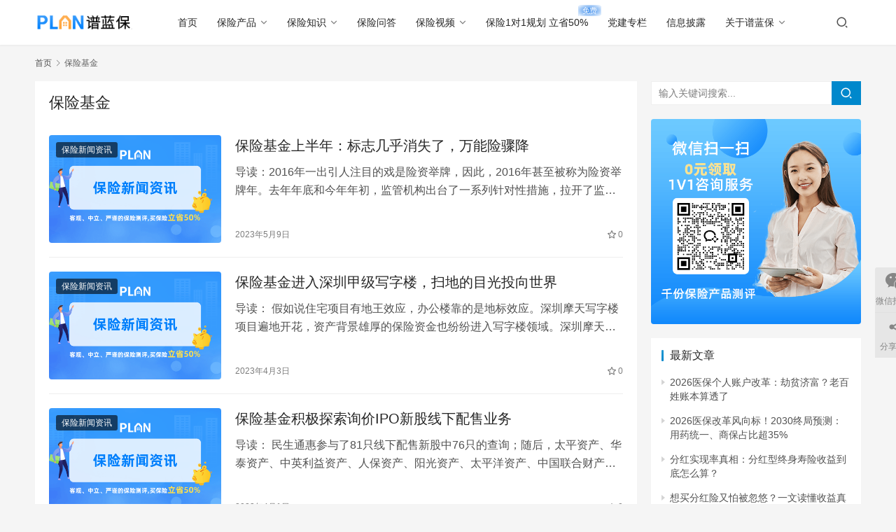

--- FILE ---
content_type: text/html; charset=UTF-8
request_url: https://www.pulanbx.com/tag/20035
body_size: 16465
content:
<!DOCTYPE html>
<html lang="zh-CN">
<head>
    <meta charset="UTF-8">
    <meta http-equiv="X-UA-Compatible" content="IE=edge,chrome=1">
    <meta name="renderer" content="webkit">
    <meta name="viewport" content="width=device-width,initial-scale=1.0,user-scalable=no,maximum-scale=1,viewport-fit=cover">
    <title>保险基金 | 谱蓝保</title>
    <meta name="keywords" content="保险基金" />
<meta property="og:type" content="webpage" />
<meta property="og:url" content="https://www.pulanbx.com/tag/20035/" />
<meta property="og:site_name" content="谱蓝保" />
<meta property="og:title" content="保险基金" />
<meta name="applicable-device" content="pc,mobile" />
<meta http-equiv="Cache-Control" content="no-transform" />
<link rel="shortcut icon" href="https://www.pulanbx.com/wp-content/uploads/2022/01/plan_logo-1.png" />
<link rel='stylesheet' id='wxsync_main_css-css' href='https://www.pulanbx.com/wp-content/plugins/wxsync/libs/wxsync.css?ver=1.0.2' type='text/css' media='screen' />
<link rel='stylesheet' id='stylesheet-css' href='https://www.pulanbx.com/wp-content/themes/justnews/css/style.css?ver=6.14.1' type='text/css' media='all' />
<link rel='stylesheet' id='font-awesome-css' href='https://www.pulanbx.com/wp-content/themes/justnews/themer/assets/css/font-awesome.css?ver=6.14.1' type='text/css' media='all' />
<link rel='stylesheet' id='wp-block-library-css' href='https://www.pulanbx.com/wp-includes/css/dist/block-library/style.min.css?ver=6.2.2' type='text/css' media='all' />
<link rel='stylesheet' id='classic-theme-styles-css' href='https://www.pulanbx.com/wp-includes/css/classic-themes.min.css?ver=6.2.2' type='text/css' media='all' />
<style id='global-styles-inline-css' type='text/css'>
body{--wp--preset--color--black: #000000;--wp--preset--color--cyan-bluish-gray: #abb8c3;--wp--preset--color--white: #ffffff;--wp--preset--color--pale-pink: #f78da7;--wp--preset--color--vivid-red: #cf2e2e;--wp--preset--color--luminous-vivid-orange: #ff6900;--wp--preset--color--luminous-vivid-amber: #fcb900;--wp--preset--color--light-green-cyan: #7bdcb5;--wp--preset--color--vivid-green-cyan: #00d084;--wp--preset--color--pale-cyan-blue: #8ed1fc;--wp--preset--color--vivid-cyan-blue: #0693e3;--wp--preset--color--vivid-purple: #9b51e0;--wp--preset--gradient--vivid-cyan-blue-to-vivid-purple: linear-gradient(135deg,rgba(6,147,227,1) 0%,rgb(155,81,224) 100%);--wp--preset--gradient--light-green-cyan-to-vivid-green-cyan: linear-gradient(135deg,rgb(122,220,180) 0%,rgb(0,208,130) 100%);--wp--preset--gradient--luminous-vivid-amber-to-luminous-vivid-orange: linear-gradient(135deg,rgba(252,185,0,1) 0%,rgba(255,105,0,1) 100%);--wp--preset--gradient--luminous-vivid-orange-to-vivid-red: linear-gradient(135deg,rgba(255,105,0,1) 0%,rgb(207,46,46) 100%);--wp--preset--gradient--very-light-gray-to-cyan-bluish-gray: linear-gradient(135deg,rgb(238,238,238) 0%,rgb(169,184,195) 100%);--wp--preset--gradient--cool-to-warm-spectrum: linear-gradient(135deg,rgb(74,234,220) 0%,rgb(151,120,209) 20%,rgb(207,42,186) 40%,rgb(238,44,130) 60%,rgb(251,105,98) 80%,rgb(254,248,76) 100%);--wp--preset--gradient--blush-light-purple: linear-gradient(135deg,rgb(255,206,236) 0%,rgb(152,150,240) 100%);--wp--preset--gradient--blush-bordeaux: linear-gradient(135deg,rgb(254,205,165) 0%,rgb(254,45,45) 50%,rgb(107,0,62) 100%);--wp--preset--gradient--luminous-dusk: linear-gradient(135deg,rgb(255,203,112) 0%,rgb(199,81,192) 50%,rgb(65,88,208) 100%);--wp--preset--gradient--pale-ocean: linear-gradient(135deg,rgb(255,245,203) 0%,rgb(182,227,212) 50%,rgb(51,167,181) 100%);--wp--preset--gradient--electric-grass: linear-gradient(135deg,rgb(202,248,128) 0%,rgb(113,206,126) 100%);--wp--preset--gradient--midnight: linear-gradient(135deg,rgb(2,3,129) 0%,rgb(40,116,252) 100%);--wp--preset--duotone--dark-grayscale: url('#wp-duotone-dark-grayscale');--wp--preset--duotone--grayscale: url('#wp-duotone-grayscale');--wp--preset--duotone--purple-yellow: url('#wp-duotone-purple-yellow');--wp--preset--duotone--blue-red: url('#wp-duotone-blue-red');--wp--preset--duotone--midnight: url('#wp-duotone-midnight');--wp--preset--duotone--magenta-yellow: url('#wp-duotone-magenta-yellow');--wp--preset--duotone--purple-green: url('#wp-duotone-purple-green');--wp--preset--duotone--blue-orange: url('#wp-duotone-blue-orange');--wp--preset--font-size--small: 13px;--wp--preset--font-size--medium: 20px;--wp--preset--font-size--large: 36px;--wp--preset--font-size--x-large: 42px;--wp--preset--spacing--20: 0.44rem;--wp--preset--spacing--30: 0.67rem;--wp--preset--spacing--40: 1rem;--wp--preset--spacing--50: 1.5rem;--wp--preset--spacing--60: 2.25rem;--wp--preset--spacing--70: 3.38rem;--wp--preset--spacing--80: 5.06rem;--wp--preset--shadow--natural: 6px 6px 9px rgba(0, 0, 0, 0.2);--wp--preset--shadow--deep: 12px 12px 50px rgba(0, 0, 0, 0.4);--wp--preset--shadow--sharp: 6px 6px 0px rgba(0, 0, 0, 0.2);--wp--preset--shadow--outlined: 6px 6px 0px -3px rgba(255, 255, 255, 1), 6px 6px rgba(0, 0, 0, 1);--wp--preset--shadow--crisp: 6px 6px 0px rgba(0, 0, 0, 1);}:where(.is-layout-flex){gap: 0.5em;}body .is-layout-flow > .alignleft{float: left;margin-inline-start: 0;margin-inline-end: 2em;}body .is-layout-flow > .alignright{float: right;margin-inline-start: 2em;margin-inline-end: 0;}body .is-layout-flow > .aligncenter{margin-left: auto !important;margin-right: auto !important;}body .is-layout-constrained > .alignleft{float: left;margin-inline-start: 0;margin-inline-end: 2em;}body .is-layout-constrained > .alignright{float: right;margin-inline-start: 2em;margin-inline-end: 0;}body .is-layout-constrained > .aligncenter{margin-left: auto !important;margin-right: auto !important;}body .is-layout-constrained > :where(:not(.alignleft):not(.alignright):not(.alignfull)){max-width: var(--wp--style--global--content-size);margin-left: auto !important;margin-right: auto !important;}body .is-layout-constrained > .alignwide{max-width: var(--wp--style--global--wide-size);}body .is-layout-flex{display: flex;}body .is-layout-flex{flex-wrap: wrap;align-items: center;}body .is-layout-flex > *{margin: 0;}:where(.wp-block-columns.is-layout-flex){gap: 2em;}.has-black-color{color: var(--wp--preset--color--black) !important;}.has-cyan-bluish-gray-color{color: var(--wp--preset--color--cyan-bluish-gray) !important;}.has-white-color{color: var(--wp--preset--color--white) !important;}.has-pale-pink-color{color: var(--wp--preset--color--pale-pink) !important;}.has-vivid-red-color{color: var(--wp--preset--color--vivid-red) !important;}.has-luminous-vivid-orange-color{color: var(--wp--preset--color--luminous-vivid-orange) !important;}.has-luminous-vivid-amber-color{color: var(--wp--preset--color--luminous-vivid-amber) !important;}.has-light-green-cyan-color{color: var(--wp--preset--color--light-green-cyan) !important;}.has-vivid-green-cyan-color{color: var(--wp--preset--color--vivid-green-cyan) !important;}.has-pale-cyan-blue-color{color: var(--wp--preset--color--pale-cyan-blue) !important;}.has-vivid-cyan-blue-color{color: var(--wp--preset--color--vivid-cyan-blue) !important;}.has-vivid-purple-color{color: var(--wp--preset--color--vivid-purple) !important;}.has-black-background-color{background-color: var(--wp--preset--color--black) !important;}.has-cyan-bluish-gray-background-color{background-color: var(--wp--preset--color--cyan-bluish-gray) !important;}.has-white-background-color{background-color: var(--wp--preset--color--white) !important;}.has-pale-pink-background-color{background-color: var(--wp--preset--color--pale-pink) !important;}.has-vivid-red-background-color{background-color: var(--wp--preset--color--vivid-red) !important;}.has-luminous-vivid-orange-background-color{background-color: var(--wp--preset--color--luminous-vivid-orange) !important;}.has-luminous-vivid-amber-background-color{background-color: var(--wp--preset--color--luminous-vivid-amber) !important;}.has-light-green-cyan-background-color{background-color: var(--wp--preset--color--light-green-cyan) !important;}.has-vivid-green-cyan-background-color{background-color: var(--wp--preset--color--vivid-green-cyan) !important;}.has-pale-cyan-blue-background-color{background-color: var(--wp--preset--color--pale-cyan-blue) !important;}.has-vivid-cyan-blue-background-color{background-color: var(--wp--preset--color--vivid-cyan-blue) !important;}.has-vivid-purple-background-color{background-color: var(--wp--preset--color--vivid-purple) !important;}.has-black-border-color{border-color: var(--wp--preset--color--black) !important;}.has-cyan-bluish-gray-border-color{border-color: var(--wp--preset--color--cyan-bluish-gray) !important;}.has-white-border-color{border-color: var(--wp--preset--color--white) !important;}.has-pale-pink-border-color{border-color: var(--wp--preset--color--pale-pink) !important;}.has-vivid-red-border-color{border-color: var(--wp--preset--color--vivid-red) !important;}.has-luminous-vivid-orange-border-color{border-color: var(--wp--preset--color--luminous-vivid-orange) !important;}.has-luminous-vivid-amber-border-color{border-color: var(--wp--preset--color--luminous-vivid-amber) !important;}.has-light-green-cyan-border-color{border-color: var(--wp--preset--color--light-green-cyan) !important;}.has-vivid-green-cyan-border-color{border-color: var(--wp--preset--color--vivid-green-cyan) !important;}.has-pale-cyan-blue-border-color{border-color: var(--wp--preset--color--pale-cyan-blue) !important;}.has-vivid-cyan-blue-border-color{border-color: var(--wp--preset--color--vivid-cyan-blue) !important;}.has-vivid-purple-border-color{border-color: var(--wp--preset--color--vivid-purple) !important;}.has-vivid-cyan-blue-to-vivid-purple-gradient-background{background: var(--wp--preset--gradient--vivid-cyan-blue-to-vivid-purple) !important;}.has-light-green-cyan-to-vivid-green-cyan-gradient-background{background: var(--wp--preset--gradient--light-green-cyan-to-vivid-green-cyan) !important;}.has-luminous-vivid-amber-to-luminous-vivid-orange-gradient-background{background: var(--wp--preset--gradient--luminous-vivid-amber-to-luminous-vivid-orange) !important;}.has-luminous-vivid-orange-to-vivid-red-gradient-background{background: var(--wp--preset--gradient--luminous-vivid-orange-to-vivid-red) !important;}.has-very-light-gray-to-cyan-bluish-gray-gradient-background{background: var(--wp--preset--gradient--very-light-gray-to-cyan-bluish-gray) !important;}.has-cool-to-warm-spectrum-gradient-background{background: var(--wp--preset--gradient--cool-to-warm-spectrum) !important;}.has-blush-light-purple-gradient-background{background: var(--wp--preset--gradient--blush-light-purple) !important;}.has-blush-bordeaux-gradient-background{background: var(--wp--preset--gradient--blush-bordeaux) !important;}.has-luminous-dusk-gradient-background{background: var(--wp--preset--gradient--luminous-dusk) !important;}.has-pale-ocean-gradient-background{background: var(--wp--preset--gradient--pale-ocean) !important;}.has-electric-grass-gradient-background{background: var(--wp--preset--gradient--electric-grass) !important;}.has-midnight-gradient-background{background: var(--wp--preset--gradient--midnight) !important;}.has-small-font-size{font-size: var(--wp--preset--font-size--small) !important;}.has-medium-font-size{font-size: var(--wp--preset--font-size--medium) !important;}.has-large-font-size{font-size: var(--wp--preset--font-size--large) !important;}.has-x-large-font-size{font-size: var(--wp--preset--font-size--x-large) !important;}
.wp-block-navigation a:where(:not(.wp-element-button)){color: inherit;}
:where(.wp-block-columns.is-layout-flex){gap: 2em;}
.wp-block-pullquote{font-size: 1.5em;line-height: 1.6;}
</style>
<link rel='stylesheet' id='QAPress-css' href='https://www.pulanbx.com/wp-content/plugins/qapress/css/style.css?ver=4.6.2' type='text/css' media='all' />
<style id='QAPress-inline-css' type='text/css'>
:root{--qa-color: #1471CA;--qa-hover: #0D62B3;}
</style>
<script type='text/javascript' src='https://www.pulanbx.com/wp-includes/js/jquery/jquery.min.js?ver=3.6.4' id='jquery-core-js'></script>
<script type='text/javascript' src='https://www.pulanbx.com/wp-includes/js/jquery/jquery-migrate.min.js?ver=3.4.0' id='jquery-migrate-js'></script>
<link rel="https://api.w.org/" href="https://www.pulanbx.com/wp-json/" /><link rel="alternate" type="application/json" href="https://www.pulanbx.com/wp-json/wp/v2/tags/20035" /><link rel="EditURI" type="application/rsd+xml" title="RSD" href="https://www.pulanbx.com/xmlrpc.php?rsd" />
<link rel="wlwmanifest" type="application/wlwmanifest+xml" href="https://www.pulanbx.com/wp-includes/wlwmanifest.xml" />
<script>
var _hmt = _hmt || [];
(function() {
  var hm = document.createElement("script");
  hm.src = "https://hm.baidu.com/hm.js?4721762b02fe66b404fddd45e31b70e9";
  var s = document.getElementsByTagName("script")[0]; 
  s.parentNode.insertBefore(hm, s);
})();
</script>
<script>
(function(){
var el = document.createElement("script");
el.src = "https://lf1-cdn-tos.bytegoofy.com/goofy/ttzz/push.js?0640aa5695efd6049a1dc1953a40a6349a2a2a71825b0d0f3a879ba423e246b330632485602430134f60bc55ca391050b680e2741bf7233a8f1da9902314a3fa";
el.id = "ttzz";
var s = document.getElementsByTagName("script")[0];
s.parentNode.insertBefore(el, s);
})(window)
</script>

<style>        :root{--theme-color:#08c;--theme-hover:#07c;}
                            body>header.header{background-color: #fff;;}
                    body>header.header .logo img{max-height: 32px;}
                    @media (max-width: 767px){
            body>header.header .logo img{max-height: 26px;}
            }
                    body>header.header .nav{--menu-item-margin: 28px;}
                .entry .entry-video{ height: 482px;}
        @media (max-width: 1219px){
        .entry .entry-video{ height: 386.49883449883px;}
        }
        @media (max-width: 991px){
        .entry .entry-video{ height: 449.41724941725px;}
        }
        @media (max-width: 767px){
        .entry .entry-video{ height: 344.28571428571px;}
        }
        @media (max-width: 500px){
        .entry .entry-video{ height: 241px;}
        }
                    .post-loop-default .item-img .item-img-inner:before,.wpcom-profile-main .profile-posts-list .item-img item-img-inner:before{padding-top: 62.5%!important;}
            .post-loop-image .item-img:before,.post-loop-card .item-inner:before{padding-top: 62.5%;}
        </style>
<link rel="icon" href="https://www.pulanbx.com/wp-content/uploads/2022/01/plan_logo-1-150x150.png" sizes="32x32" />
<link rel="icon" href="https://www.pulanbx.com/wp-content/uploads/2022/01/plan_logo-1-300x300.png" sizes="192x192" />
<link rel="apple-touch-icon" href="https://www.pulanbx.com/wp-content/uploads/2022/01/plan_logo-1-300x300.png" />
<meta name="msapplication-TileImage" content="https://www.pulanbx.com/wp-content/uploads/2022/01/plan_logo-1-300x300.png" />
    <!--[if lte IE 11]><script src="https://www.pulanbx.com/wp-content/themes/justnews/js/update.js"></script><![endif]-->
</head>
<body class="archive tag tag-20035 lang-cn el-boxed header-fixed">
<header class="header">
    <div class="container">
        <div class="navbar-header">
            <button type="button" class="navbar-toggle collapsed" data-toggle="collapse" data-target=".navbar-collapse" aria-label="menu">
                <span class="icon-bar icon-bar-1"></span>
                <span class="icon-bar icon-bar-2"></span>
                <span class="icon-bar icon-bar-3"></span>
            </button>
                        <div class="logo">
                <a href="https://www.pulanbx.com" rel="home">
                    <img src="https://www.pulanbx.com/wp-content/uploads/2021/12/logo.png" alt="谱蓝保">
                </a>
            </div>
        </div>
        <div class="collapse navbar-collapse">
            <nav class="primary-menu"><ul id="menu-%e4%b8%bb%e5%af%bc%e8%88%aa%e8%8f%9c%e5%8d%95" class="nav navbar-nav wpcom-adv-menu"><li class="menu-item"><a href="http://www.pulanbx.com">首页</a></li>
<li class="menu-item dropdown"><a href="https://www.pulanbx.com/bxcp/" class="dropdown-toggle">保险产品</a>
<ul class="dropdown-menu menu-item-wrap menu-item-col-3">
	<li class="menu-item"><a href="https://www.pulanbx.com/bxcp/cpcp/">保险产品测评</a></li>
	<li class="menu-item"><a href="https://www.pulanbx.com/jtbzghfa/">家庭保障规划方案</a></li>
	<li class="menu-item"><a href="https://www.pulanbx.com/product/">精选保险产品</a></li>
</ul>
</li>
<li class="menu-item dropdown"><a href="https://www.pulanbx.com/bxzs/" class="dropdown-toggle">保险知识</a>
<ul class="dropdown-menu menu-item-wrap menu-item-col-5">
	<li class="menu-item dropdown"><a href="https://www.pulanbx.com/bxzs/rsbxzs/">人身保险知识</a>
	<ul class="dropdown-menu">
		<li class="menu-item menu-item-object-post_tag"><a href="https://www.pulanbx.com/tag/17">重疾险</a></li>
		<li class="menu-item menu-item-object-post_tag"><a href="https://www.pulanbx.com/tag/19">医疗险</a></li>
		<li class="menu-item menu-item-object-post_tag"><a href="https://www.pulanbx.com/tag/21">寿险</a></li>
		<li class="menu-item menu-item-object-post_tag"><a href="https://www.pulanbx.com/tag/29">防癌险</a></li>
		<li class="menu-item menu-item-object-post_tag"><a href="https://www.pulanbx.com/tag/117">意外险</a></li>
	</ul>
</li>
	<li class="menu-item dropdown"><a href="https://www.pulanbx.com/bxzs/jyjzs/">教育金知识</a>
	<ul class="dropdown-menu">
		<li class="menu-item menu-item-object-post_tag"><a href="https://www.pulanbx.com/tag/9">教育金</a></li>
		<li class="menu-item menu-item-object-post_tag"><a href="https://www.pulanbx.com/tag/49">教育金险</a></li>
		<li class="menu-item menu-item-object-post_tag"><a href="https://www.pulanbx.com/tag/73">教育年金险</a></li>
		<li class="menu-item menu-item-object-post_tag"><a href="https://www.pulanbx.com/tag/47">教育年金保险</a></li>
	</ul>
</li>
	<li class="menu-item dropdown"><a href="https://www.pulanbx.com/bxzs/yljzs/">养老金知识</a>
	<ul class="dropdown-menu">
		<li class="menu-item menu-item-object-post_tag"><a href="https://www.pulanbx.com/tag/15">养老金</a></li>
		<li class="menu-item menu-item-object-post_tag"><a href="https://www.pulanbx.com/tag/555">养老金险</a></li>
		<li class="menu-item menu-item-object-post_tag"><a href="https://www.pulanbx.com/tag/71">养老年金险</a></li>
		<li class="menu-item menu-item-object-post_tag"><a href="https://www.pulanbx.com/tag/51">养老年金保险</a></li>
	</ul>
</li>
	<li class="menu-item dropdown"><a href="https://www.pulanbx.com/bxzs/tbjq/">投保技巧</a>
	<ul class="dropdown-menu">
		<li class="menu-item"><a href="https://www.pulanbx.com/dbtb/">带病投保</a></li>
		<li class="menu-item"><a href="https://www.pulanbx.com/fkzn/">防坑指南</a></li>
	</ul>
</li>
	<li class="menu-item"><a href="https://www.pulanbx.com/bxzs/lpal/">理赔案例</a></li>
	<li class="menu-item"><a href="https://www.pulanbx.com/bxzs/bxbd/">保险榜单</a></li>
	<li class="menu-item"><a href="https://www.pulanbx.com/bxzs/bxgs/">保险公司</a></li>
	<li class="menu-item"><a href="https://www.pulanbx.com/bxzs/bxnew/">保险新闻资讯</a></li>
	<li class="menu-item"><a href="https://www.pulanbx.com/bxzs/shebao/">社保知识</a></li>
	<li class="menu-item dropdown"><a href="https://www.pulanbx.com/bxzs/lczs/">理财知识</a>
	<ul class="dropdown-menu">
		<li class="menu-item menu-item-object-post_tag"><a href="https://www.pulanbx.com/tag/25">理财保险</a></li>
		<li class="menu-item menu-item-object-post_tag"><a href="https://www.pulanbx.com/tag/27">分红险</a></li>
		<li class="menu-item menu-item-object-post_tag"><a href="https://www.pulanbx.com/tag/31">投资连结险</a></li>
	</ul>
</li>
	<li class="menu-item"><a href="https://www.pulanbx.com/aibx/">AI保险百科</a></li>
</ul>
</li>
<li class="menu-item"><a href="https://www.pulanbx.com/ask/">保险问答</a></li>
<li class="menu-item dropdown"><a href="https://www.pulanbx.com/bxsp/" class="dropdown-toggle">保险视频</a>
<ul class="dropdown-menu menu-item-wrap menu-item-col-5">
	<li class="menu-item menu-item-object-post_tag"><a href="https://www.pulanbx.com/tag/81">重疾险视频</a></li>
	<li class="menu-item menu-item-object-post_tag"><a href="https://www.pulanbx.com/tag/89">寿险视频</a></li>
	<li class="menu-item menu-item-object-post_tag"><a href="https://www.pulanbx.com/tag/91">医疗保险视频</a></li>
	<li class="menu-item menu-item-object-post_tag"><a href="https://www.pulanbx.com/tag/83">教育金视频</a></li>
	<li class="menu-item menu-item-object-post_tag"><a href="https://www.pulanbx.com/tag/85">养老金视频</a></li>
	<li class="menu-item menu-item-object-post_tag"><a href="https://www.pulanbx.com/tag/93">年金保险视频</a></li>
	<li class="menu-item menu-item-object-post_tag"><a href="https://www.pulanbx.com/tag/95">社保相关视频</a></li>
	<li class="menu-item menu-item-object-post_tag"><a href="https://www.pulanbx.com/tag/575">其他保险视频</a></li>
	<li class="menu-item menu-item-object-post_tag"><a href="https://www.pulanbx.com/tag/1737">亲子教育视频</a></li>
	<li class="menu-item menu-item-object-post_tag"><a href="https://www.pulanbx.com/tag/87">理财知识视频</a></li>
	<li class="menu-item menu-item-object-post_tag"><a href="https://www.pulanbx.com/tag/1753">财经相关视频</a></li>
	<li class="menu-item menu-item-object-post_tag"><a href="https://www.pulanbx.com/tag/2787">情感相关视频</a></li>
</ul>
</li>
<li class="menu-item adv-style-flag"><a target="_blank" href="https://www.pulanbx.com/order/index.html?importid=18741&#038;goal=3&#038;training_start_time=1970-01-01&#038;planType=1&#038;OTAClickId=114824023&#038;cks=1939941d8517ccbd10dee1b7e367f0a3">保险1对1规划 立省50%</a><span class="menu-item-flag" style="color:#FFFFFF;background-color: #2680EB;background-image:radial-gradient(#2680EB 0%, #FFFFFF 100%);">免费</span></li>
<li class="menu-item"><a href="https://www.pulanbx.com/party/">党建专栏</a></li>
<li class="menu-item"><a href="https://www.pulanbx.com/license/">信息披露</a></li>
<li class="menu-item dropdown"><a href="https://www.pulanbx.com/about/" class="dropdown-toggle">关于谱蓝保</a>
<ul class="dropdown-menu menu-item-wrap">
	<li class="menu-item"><a href="https://www.pulanbx.com/dongtai/">谱蓝保企业动态</a></li>
</ul>
</li>
</ul></nav>            <div class="navbar-action">
                                <div class="navbar-search-icon j-navbar-search"><i class="wpcom-icon wi"><svg aria-hidden="true"><use xlink:href="#wi-search"></use></svg></i></div>
                                            </div>
            <form class="navbar-search" action="https://www.pulanbx.com" method="get" role="search">
                <div class="navbar-search-inner">
                    <i class="wpcom-icon wi navbar-search-close"><svg aria-hidden="true"><use xlink:href="#wi-close"></use></svg></i>                    <input type="text" name="s" class="navbar-search-input" autocomplete="off" placeholder="输入关键词搜索..." value="">
                    <button class="navbar-search-btn" type="submit"><i class="wpcom-icon wi"><svg aria-hidden="true"><use xlink:href="#wi-search"></use></svg></i></button>
                </div>
            </form>
        </div><!-- /.navbar-collapse -->
    </div><!-- /.container -->
</header>
<div id="wrap">    <div class="container wrap">
        <ol class="breadcrumb" vocab="https://schema.org/" typeof="BreadcrumbList"><li class="home" property="itemListElement" typeof="ListItem"><a href="https://www.pulanbx.com" property="item" typeof="WebPage"><span property="name" class="hide">谱蓝保</span>首页</a><meta property="position" content="1"></li><li class="active" property="itemListElement" typeof="ListItem"><i class="wpcom-icon wi"><svg aria-hidden="true"><use xlink:href="#wi-arrow-right-3"></use></svg></i><a href="https://www.pulanbx.com/tag/20035" property="item" typeof="WebPage"><span property="name">保险基金</span></a><meta property="position" content="2"></li></ol>        <main class="main">
                        <section class="sec-panel sec-panel-default">
                                    <div class="sec-panel-head">
                        <h1><span>保险基金</span></h1>
                    </div>
                                <div class="sec-panel-body">
                                            <ul class="post-loop post-loop-default cols-0">
                                                            <li class="item">
        <div class="item-img">
        <a class="item-img-inner" href="https://www.pulanbx.com/bxzs/bxnew/59447.html" title="保险基金上半年：标志几乎消失了，万能险骤降" target="_blank" rel="bookmark">
            <img width="960" height="600" src="https://www.pulanbx.com/wp-content/themes/justnews/themer/assets/images/lazy.png" class="attachment-default size-default wp-post-image j-lazy" alt="保险新闻资讯" decoding="async" data-original="https://www.pulanbx.com/wp-content/uploads/2022/04/2022040209044262.png" title="保险基金上半年：标志几乎消失了，万能险骤降缩略图" />        </a>
                <a class="item-category" href="https://www.pulanbx.com/bxzs/bxnew/" target="_blank">保险新闻资讯</a>
            </div>
        <div class="item-content">
                <h2 class="item-title">
            <a href="https://www.pulanbx.com/bxzs/bxnew/59447.html" target="_blank" rel="bookmark">
                                 保险基金上半年：标志几乎消失了，万能险骤降            </a>
        </h2>
        <div class="item-excerpt">
            <p>导读：2016年一出引人注目的戏是险资举牌，因此，2016年甚至被称为险资举牌年。去年年底和今年年初，监管机构出台了一系列针对性措施，拉开了监管风暴的序幕。面对股市快进快出的投机行&#8230;</p>
        </div>
        <div class="item-meta">
                                    <span class="item-meta-li date">2023年5月9日</span>
            <div class="item-meta-right">
                <span class="item-meta-li stars" title="收藏数"><i class="wpcom-icon wi"><svg aria-hidden="true"><use xlink:href="#wi-star"></use></svg></i>0</span>            </div>
        </div>
    </div>
</li>
                                                            <li class="item">
        <div class="item-img">
        <a class="item-img-inner" href="https://www.pulanbx.com/bxzs/bxnew/52017.html" title="保险基金进入深圳甲级写字楼，扫地的目光投向世界" target="_blank" rel="bookmark">
            <img width="960" height="600" src="https://www.pulanbx.com/wp-content/themes/justnews/themer/assets/images/lazy.png" class="attachment-default size-default wp-post-image j-lazy" alt="保险新闻资讯" decoding="async" data-original="https://www.pulanbx.com/wp-content/uploads/2022/04/2022040209044262.png" title="保险基金进入深圳甲级写字楼，扫地的目光投向世界缩略图" />        </a>
                <a class="item-category" href="https://www.pulanbx.com/bxzs/bxnew/" target="_blank">保险新闻资讯</a>
            </div>
        <div class="item-content">
                <h2 class="item-title">
            <a href="https://www.pulanbx.com/bxzs/bxnew/52017.html" target="_blank" rel="bookmark">
                                 保险基金进入深圳甲级写字楼，扫地的目光投向世界            </a>
        </h2>
        <div class="item-excerpt">
            <p>导读： 假如说住宅项目有地王效应，办公楼靠的是地标效应。深圳摩天写字楼项目遍地开花，资产背景雄厚的保险资金也纷纷进入写字楼领域。深圳摩天写字楼项目遍地开花，资产背景雄厚的保险资金也&#8230;</p>
        </div>
        <div class="item-meta">
                                    <span class="item-meta-li date">2023年4月3日</span>
            <div class="item-meta-right">
                <span class="item-meta-li stars" title="收藏数"><i class="wpcom-icon wi"><svg aria-hidden="true"><use xlink:href="#wi-star"></use></svg></i>0</span>            </div>
        </div>
    </div>
</li>
                                                            <li class="item">
        <div class="item-img">
        <a class="item-img-inner" href="https://www.pulanbx.com/bxzs/bxnew/53135.html" title="保险基金积极探索询价IPO新股线下配售业务" target="_blank" rel="bookmark">
            <img width="960" height="600" src="https://www.pulanbx.com/wp-content/themes/justnews/themer/assets/images/lazy.png" class="attachment-default size-default wp-post-image j-lazy" alt="保险新闻资讯" decoding="async" data-original="https://www.pulanbx.com/wp-content/uploads/2022/04/2022040209044262.png" title="保险基金积极探索询价IPO新股线下配售业务缩略图" />        </a>
                <a class="item-category" href="https://www.pulanbx.com/bxzs/bxnew/" target="_blank">保险新闻资讯</a>
            </div>
        <div class="item-content">
                <h2 class="item-title">
            <a href="https://www.pulanbx.com/bxzs/bxnew/53135.html" target="_blank" rel="bookmark">
                                 保险基金积极探索询价IPO新股线下配售业务            </a>
        </h2>
        <div class="item-excerpt">
            <p>导读： 民生通惠参与了81只线下配售新股中76只的查询；随后，太平资产、华泰资产、中英利益资产、人保资产、阳光资产、太平洋资产、中国联合财产保险、紫金财产保险、平安资产、前海人寿、&#8230;</p>
        </div>
        <div class="item-meta">
                                    <span class="item-meta-li date">2023年4月1日</span>
            <div class="item-meta-right">
                <span class="item-meta-li stars" title="收藏数"><i class="wpcom-icon wi"><svg aria-hidden="true"><use xlink:href="#wi-star"></use></svg></i>0</span>            </div>
        </div>
    </div>
</li>
                                                            <li class="item">
        <div class="item-img">
        <a class="item-img-inner" href="https://www.pulanbx.com/bxzs/bxnew/51213.html" title="保险基金等待超卖股补仓的机会，暂时不考虑成长股" target="_blank" rel="bookmark">
            <img width="960" height="600" src="https://www.pulanbx.com/wp-content/themes/justnews/themer/assets/images/lazy.png" class="attachment-default size-default wp-post-image j-lazy" alt="保险新闻资讯" decoding="async" data-original="https://www.pulanbx.com/wp-content/uploads/2022/04/2022040209044262.png" title="保险基金等待超卖股补仓的机会，暂时不考虑成长股缩略图" />        </a>
                <a class="item-category" href="https://www.pulanbx.com/bxzs/bxnew/" target="_blank">保险新闻资讯</a>
            </div>
        <div class="item-content">
                <h2 class="item-title">
            <a href="https://www.pulanbx.com/bxzs/bxnew/51213.html" target="_blank" rel="bookmark">
                                 保险基金等待超卖股补仓的机会，暂时不考虑成长股            </a>
        </h2>
        <div class="item-excerpt">
            <p>导读： 近期市场持续调整，拥有足够弹药的保险机构仍保持观望态度，目前正在耐心等待超卖股的补仓机会。根据对京沪多家主流保险机构的最新调查，他们对未来市场的一致判断是，上证指数将在27&#8230;</p>
        </div>
        <div class="item-meta">
                                    <span class="item-meta-li date">2023年3月27日</span>
            <div class="item-meta-right">
                <span class="item-meta-li stars" title="收藏数"><i class="wpcom-icon wi"><svg aria-hidden="true"><use xlink:href="#wi-star"></use></svg></i>0</span>            </div>
        </div>
    </div>
</li>
                                                            <li class="item">
        <div class="item-img">
        <a class="item-img-inner" href="https://www.pulanbx.com/bxzs/bxnew/52589.html" title="未来，保险基金将关注衣食住行新五大领域" target="_blank" rel="bookmark">
            <img width="960" height="600" src="https://www.pulanbx.com/wp-content/themes/justnews/themer/assets/images/lazy.png" class="attachment-default size-default wp-post-image j-lazy" alt="保险新闻资讯" decoding="async" data-original="https://www.pulanbx.com/wp-content/uploads/2022/04/2022040209044262.png" title="未来，保险基金将关注衣食住行新五大领域缩略图" />        </a>
                <a class="item-category" href="https://www.pulanbx.com/bxzs/bxnew/" target="_blank">保险新闻资讯</a>
            </div>
        <div class="item-content">
                <h2 class="item-title">
            <a href="https://www.pulanbx.com/bxzs/bxnew/52589.html" target="_blank" rel="bookmark">
                                 未来，保险基金将关注衣食住行新五大领域            </a>
        </h2>
        <div class="item-excerpt">
            <p>导读： 7月15日，国保险业资产负债管理年会在上海举行，中国保险资产管理协会执行副会长兼秘书长曹德云在会议上发表了题为中国保险资产管理行业改革、创新发展的主题演讲。 数据显示，在国&#8230;</p>
        </div>
        <div class="item-meta">
                                    <span class="item-meta-li date">2023年3月18日</span>
            <div class="item-meta-right">
                <span class="item-meta-li stars" title="收藏数"><i class="wpcom-icon wi"><svg aria-hidden="true"><use xlink:href="#wi-star"></use></svg></i>0</span>            </div>
        </div>
    </div>
</li>
                                                            <li class="item">
        <div class="item-img">
        <a class="item-img-inner" href="https://www.pulanbx.com/bxzs/bxgs/54105.html" title="保险基金：第四季度对泛基建股持乐观态度，波段操作策略不变" target="_blank" rel="bookmark">
            <img width="593" height="400" src="https://www.pulanbx.com/wp-content/themes/justnews/themer/assets/images/lazy.png" class="attachment-default size-default wp-post-image j-lazy" alt="合作保险公司" decoding="async" data-original="https://www.pulanbx.com/wp-content/uploads/2022/03/2022031110321862.png" title="保险基金：第四季度对泛基建股持乐观态度，波段操作策略不变缩略图" />        </a>
                <a class="item-category" href="https://www.pulanbx.com/bxzs/bxgs/" target="_blank">保险公司</a>
            </div>
        <div class="item-content">
                <h2 class="item-title">
            <a href="https://www.pulanbx.com/bxzs/bxgs/54105.html" target="_blank" rel="bookmark">
                                 保险基金：第四季度对泛基建股持乐观态度，波段操作策略不变            </a>
        </h2>
        <div class="item-excerpt">
            <p>导读： 是关键时点，如何操作手握巨资的保险机构备受关注。 与多家大型保险经过沟通，机构投资者了解到，在短期战略方面，一些主流保险机构仍保持波段经营战略，对第四季度持续发行的泛基础设&#8230;</p>
        </div>
        <div class="item-meta">
                                    <span class="item-meta-li date">2023年3月16日</span>
            <div class="item-meta-right">
                <span class="item-meta-li stars" title="收藏数"><i class="wpcom-icon wi"><svg aria-hidden="true"><use xlink:href="#wi-star"></use></svg></i>0</span>            </div>
        </div>
    </div>
</li>
                                                            <li class="item">
        <div class="item-img">
        <a class="item-img-inner" href="https://www.pulanbx.com/bxzs/bxnew/53143.html" title="保险基金渴望4%的长期收益率" target="_blank" rel="bookmark">
            <img width="960" height="600" src="https://www.pulanbx.com/wp-content/themes/justnews/themer/assets/images/lazy.png" class="attachment-default size-default wp-post-image j-lazy" alt="保险新闻资讯" decoding="async" data-original="https://www.pulanbx.com/wp-content/uploads/2022/04/2022040209044262.png" title="保险基金渴望4%的长期收益率缩略图" />        </a>
                <a class="item-category" href="https://www.pulanbx.com/bxzs/bxnew/" target="_blank">保险新闻资讯</a>
            </div>
        <div class="item-content">
                <h2 class="item-title">
            <a href="https://www.pulanbx.com/bxzs/bxnew/53143.html" target="_blank" rel="bookmark">
                                 保险基金渴望4%的长期收益率            </a>
        </h2>
        <div class="item-excerpt">
            <p>导读： 保险公司2016年中报季如期到来，自2015年下半年以来，保险基金一直高调上市公司股权，使保险公司的中期报告更加引人注目。然而，在全球利率下降的背景下，投资者极度担心中国也&#8230;</p>
        </div>
        <div class="item-meta">
                                    <span class="item-meta-li date">2023年3月4日</span>
            <div class="item-meta-right">
                <span class="item-meta-li stars" title="收藏数"><i class="wpcom-icon wi"><svg aria-hidden="true"><use xlink:href="#wi-star"></use></svg></i>0</span>            </div>
        </div>
    </div>
</li>
                                                            <li class="item">
        <div class="item-img">
        <a class="item-img-inner" href="https://www.pulanbx.com/bxzs/bxnew/87521.html" title="保险基金，保险基金是什么？" target="_blank" rel="bookmark">
            <img width="960" height="600" src="https://www.pulanbx.com/wp-content/themes/justnews/themer/assets/images/lazy.png" class="attachment-default size-default wp-post-image j-lazy" alt="保险新闻资讯" decoding="async" data-original="https://www.pulanbx.com/wp-content/uploads/2022/04/2022040209044262.png" title="保险基金，保险基金是什么？缩略图" />        </a>
                <a class="item-category" href="https://www.pulanbx.com/bxzs/bxnew/" target="_blank">保险新闻资讯</a>
            </div>
        <div class="item-content">
                <h2 class="item-title">
            <a href="https://www.pulanbx.com/bxzs/bxnew/87521.html" target="_blank" rel="bookmark">
                                 保险基金，保险基金是什么？            </a>
        </h2>
        <div class="item-excerpt">
            <p>保险基金是什么?保险基金一般有几种形式?保险基金的主要来源于保险费。 保险费是保险公司的主要收入，保险费是保险公司创造收益和稳定运营的根本。</p>
        </div>
        <div class="item-meta">
                                    <span class="item-meta-li date">2023年2月27日</span>
            <div class="item-meta-right">
                <span class="item-meta-li stars" title="收藏数"><i class="wpcom-icon wi"><svg aria-hidden="true"><use xlink:href="#wi-star"></use></svg></i>0</span>            </div>
        </div>
    </div>
</li>
                                                            <li class="item">
        <div class="item-img">
        <a class="item-img-inner" href="https://www.pulanbx.com/bxzs/bxnew/57625.html" title="理财险面临拐点，保险基金的标志将更加理性" target="_blank" rel="bookmark">
            <img width="960" height="600" src="https://www.pulanbx.com/wp-content/themes/justnews/themer/assets/images/lazy.png" class="attachment-default size-default wp-post-image j-lazy" alt="保险新闻资讯" decoding="async" data-original="https://www.pulanbx.com/wp-content/uploads/2022/04/2022040209044262.png" title="理财险面临拐点，保险基金的标志将更加理性缩略图" />        </a>
                <a class="item-category" href="https://www.pulanbx.com/bxzs/bxnew/" target="_blank">保险新闻资讯</a>
            </div>
        <div class="item-content">
                <h2 class="item-title">
            <a href="https://www.pulanbx.com/bxzs/bxnew/57625.html" target="_blank" rel="bookmark">
                                 理财险面临拐点，保险基金的标志将更加理性            </a>
        </h2>
        <div class="item-excerpt">
            <p>导读：2016年以来，为有效防范风险，中国保监会出台了多项监管规定，加强对重点公司和产品的监管。自2017年1月1日起，依靠中短期产品致富的个人保险公司将受到严格限制，激进的保险资&#8230;</p>
        </div>
        <div class="item-meta">
                                    <span class="item-meta-li date">2023年2月20日</span>
            <div class="item-meta-right">
                <span class="item-meta-li stars" title="收藏数"><i class="wpcom-icon wi"><svg aria-hidden="true"><use xlink:href="#wi-star"></use></svg></i>0</span>            </div>
        </div>
    </div>
</li>
                                                            <li class="item">
        <div class="item-img">
        <a class="item-img-inner" href="https://www.pulanbx.com/bxzs/bxnew/55609.html" title="保险基金被列为新常态，新一轮监管规则即将出台" target="_blank" rel="bookmark">
            <img width="960" height="600" src="https://www.pulanbx.com/wp-content/themes/justnews/themer/assets/images/lazy.png" class="attachment-default size-default wp-post-image j-lazy" alt="保险新闻资讯" decoding="async" data-original="https://www.pulanbx.com/wp-content/uploads/2022/04/2022040209044262.png" title="保险基金被列为新常态，新一轮监管规则即将出台缩略图" />        </a>
                <a class="item-category" href="https://www.pulanbx.com/bxzs/bxnew/" target="_blank">保险新闻资讯</a>
            </div>
        <div class="item-content">
                <h2 class="item-title">
            <a href="https://www.pulanbx.com/bxzs/bxnew/55609.html" target="_blank" rel="bookmark">
                                 保险基金被列为新常态，新一轮监管规则即将出台            </a>
        </h2>
        <div class="item-excerpt">
            <p>导读：12月3日，中国证监会主席刘士余痛批野蛮收购，这立刻让周末的金融圈陷入了躁动。虽然没有明确指出哪种资金，但很多市场人士还是把矛头对准了保险资金。虽然没有明确指出哪种资金，但很&#8230;</p>
        </div>
        <div class="item-meta">
                                    <span class="item-meta-li date">2023年2月10日</span>
            <div class="item-meta-right">
                <span class="item-meta-li stars" title="收藏数"><i class="wpcom-icon wi"><svg aria-hidden="true"><use xlink:href="#wi-star"></use></svg></i>0</span>            </div>
        </div>
    </div>
</li>
                                                            <li class="item">
        <div class="item-img">
        <a class="item-img-inner" href="https://www.pulanbx.com/bxzs/bxnew/55637.html" title="逻辑调查：保险基金爱白马，私募喜欢捡壳" target="_blank" rel="bookmark">
            <img width="960" height="600" src="https://www.pulanbx.com/wp-content/themes/justnews/themer/assets/images/lazy.png" class="attachment-default size-default wp-post-image j-lazy" alt="保险新闻资讯" decoding="async" data-original="https://www.pulanbx.com/wp-content/uploads/2022/04/2022040209044262.png" title="逻辑调查：保险基金爱白马，私募喜欢捡壳缩略图" />        </a>
                <a class="item-category" href="https://www.pulanbx.com/bxzs/bxnew/" target="_blank">保险新闻资讯</a>
            </div>
        <div class="item-content">
                <h2 class="item-title">
            <a href="https://www.pulanbx.com/bxzs/bxnew/55637.html" target="_blank" rel="bookmark">
                                 逻辑调查：保险基金爱白马，私募喜欢捡壳            </a>
        </h2>
        <div class="item-excerpt">
            <p>导读：近日，中国建筑、格力电器等保险资本上市概念股在资本市场引起了足够的关注。 安邦资产在短短两个月内两次在中国建筑上市，耗资数百亿成为中国建筑第二大股东。格力电器在几天内被前海人&#8230;</p>
        </div>
        <div class="item-meta">
                                    <span class="item-meta-li date">2023年2月8日</span>
            <div class="item-meta-right">
                <span class="item-meta-li stars" title="收藏数"><i class="wpcom-icon wi"><svg aria-hidden="true"><use xlink:href="#wi-star"></use></svg></i>0</span>            </div>
        </div>
    </div>
</li>
                                                            <li class="item">
        <div class="item-img">
        <a class="item-img-inner" href="https://www.pulanbx.com/bxzs/bxnew/57707.html" title="参与固定增长的保险基金前所未有的热情：今年已超过1000亿元，同比增四成" target="_blank" rel="bookmark">
            <img width="960" height="600" src="https://www.pulanbx.com/wp-content/themes/justnews/themer/assets/images/lazy.png" class="attachment-default size-default wp-post-image j-lazy" alt="保险新闻资讯" decoding="async" data-original="https://www.pulanbx.com/wp-content/uploads/2022/04/2022040209044262.png" title="参与固定增长的保险基金前所未有的热情：今年已超过1000亿元，同比增四成缩略图" />        </a>
                <a class="item-category" href="https://www.pulanbx.com/bxzs/bxnew/" target="_blank">保险新闻资讯</a>
            </div>
        <div class="item-content">
                <h2 class="item-title">
            <a href="https://www.pulanbx.com/bxzs/bxnew/57707.html" target="_blank" rel="bookmark">
                                 参与固定增长的保险基金前所未有的热情：今年已超过1000亿元，同比增四成            </a>
        </h2>
        <div class="item-excerpt">
            <p>导读：虽然固定增长项目被认为具有回报和安全的，但参与固定增长也有一定的潜在风险，要求机构投资者具有较强的投资研究和风险控制能力。 保险资金参与固定增长的热情是前所未有的。 近日，资&#8230;</p>
        </div>
        <div class="item-meta">
                                    <span class="item-meta-li date">2023年2月3日</span>
            <div class="item-meta-right">
                <span class="item-meta-li stars" title="收藏数"><i class="wpcom-icon wi"><svg aria-hidden="true"><use xlink:href="#wi-star"></use></svg></i>0</span>            </div>
        </div>
    </div>
</li>
                                                            <li class="item">
        <div class="item-img">
        <a class="item-img-inner" href="https://www.pulanbx.com/bxzs/bxnew/57843.html" title="保险基金改变了公开发行的市场格局，利用优势开发新产品" target="_blank" rel="bookmark">
            <img width="960" height="600" src="https://www.pulanbx.com/wp-content/themes/justnews/themer/assets/images/lazy.png" class="attachment-default size-default wp-post-image j-lazy" alt="保险新闻资讯" decoding="async" data-original="https://www.pulanbx.com/wp-content/uploads/2022/04/2022040209044262.png" title="保险基金改变了公开发行的市场格局，利用优势开发新产品缩略图" />        </a>
                <a class="item-category" href="https://www.pulanbx.com/bxzs/bxnew/" target="_blank">保险新闻资讯</a>
            </div>
        <div class="item-content">
                <h2 class="item-title">
            <a href="https://www.pulanbx.com/bxzs/bxnew/57843.html" target="_blank" rel="bookmark">
                                 保险基金改变了公开发行的市场格局，利用优势开发新产品            </a>
        </h2>
        <div class="item-excerpt">
            <p>导读：自2013年保险机构机构进入基金领域以来，中国人寿、阳光保险等保险集团以不同的方式进入基金领域，表现出进入公募基金领域的野心。去年年底，中国保监会批准安邦人寿、合众人寿、华夏&#8230;</p>
        </div>
        <div class="item-meta">
                                    <span class="item-meta-li date">2023年2月2日</span>
            <div class="item-meta-right">
                <span class="item-meta-li stars" title="收藏数"><i class="wpcom-icon wi"><svg aria-hidden="true"><use xlink:href="#wi-star"></use></svg></i>0</span>            </div>
        </div>
    </div>
</li>
                                                            <li class="item">
        <div class="item-img">
        <a class="item-img-inner" href="https://www.pulanbx.com/bxzs/bxnew/55761.html" title="保险基金明年或提供700亿增量资金，内地资金南下需求旺盛" target="_blank" rel="bookmark">
            <img width="960" height="600" src="https://www.pulanbx.com/wp-content/themes/justnews/themer/assets/images/lazy.png" class="attachment-default size-default wp-post-image j-lazy" alt="保险新闻资讯" decoding="async" data-original="https://www.pulanbx.com/wp-content/uploads/2022/04/2022040209044262.png" title="保险基金明年或提供700亿增量资金，内地资金南下需求旺盛缩略图" />        </a>
                <a class="item-category" href="https://www.pulanbx.com/bxzs/bxnew/" target="_blank">保险新闻资讯</a>
            </div>
        <div class="item-content">
                <h2 class="item-title">
            <a href="https://www.pulanbx.com/bxzs/bxnew/55761.html" target="_blank" rel="bookmark">
                                 保险基金明年或提供700亿增量资金，内地资金南下需求旺盛            </a>
        </h2>
        <div class="item-excerpt">
            <p>导读：保险资本在a股市场频频举牌上市公司，彰显家庭背景雄厚。随着深港通即将开通，保险资本是否会将上市范围扩大到香港股市引发的广泛猜测和联想。英大证券首席经济学家李大晓表示，未来将有&#8230;</p>
        </div>
        <div class="item-meta">
                                    <span class="item-meta-li date">2023年1月30日</span>
            <div class="item-meta-right">
                <span class="item-meta-li stars" title="收藏数"><i class="wpcom-icon wi"><svg aria-hidden="true"><use xlink:href="#wi-star"></use></svg></i>0</span>            </div>
        </div>
    </div>
</li>
                                                            <li class="item">
        <div class="item-img">
        <a class="item-img-inner" href="https://www.pulanbx.com/bxzs/bxnew/55851.html" title="年底，保险基金将再次掀起一股潮流，中国建筑被安邦二度举牌" target="_blank" rel="bookmark">
            <img width="960" height="600" src="https://www.pulanbx.com/wp-content/themes/justnews/themer/assets/images/lazy.png" class="attachment-default size-default wp-post-image j-lazy" alt="保险新闻资讯" decoding="async" data-original="https://www.pulanbx.com/wp-content/uploads/2022/04/2022040209044262.png" title="年底，保险基金将再次掀起一股潮流，中国建筑被安邦二度举牌缩略图" />        </a>
                <a class="item-category" href="https://www.pulanbx.com/bxzs/bxnew/" target="_blank">保险新闻资讯</a>
            </div>
        <div class="item-content">
                <h2 class="item-title">
            <a href="https://www.pulanbx.com/bxzs/bxnew/55851.html" target="_blank" rel="bookmark">
                                 年底，保险基金将再次掀起一股潮流，中国建筑被安邦二度举牌            </a>
        </h2>
        <div class="item-excerpt">
            <p>导读： 年底将至，安邦再次出手。中国建筑第二大股东安邦耗资超过100亿元。安邦成本超过100亿，是中国建筑第二大股东。截至11月24日，安邦资产通过安邦资产-共赢3号集合资产管理产&#8230;</p>
        </div>
        <div class="item-meta">
                                    <span class="item-meta-li date">2023年1月29日</span>
            <div class="item-meta-right">
                <span class="item-meta-li stars" title="收藏数"><i class="wpcom-icon wi"><svg aria-hidden="true"><use xlink:href="#wi-star"></use></svg></i>0</span>            </div>
        </div>
    </div>
</li>
                                                            <li class="item">
        <div class="item-img">
        <a class="item-img-inner" href="https://www.pulanbx.com/bxzs/bxnew/51753.html" title="保险基金大大放宽了基础设施投资，明确可参与PPP项目" target="_blank" rel="bookmark">
            <img width="960" height="600" src="https://www.pulanbx.com/wp-content/themes/justnews/themer/assets/images/lazy.png" class="attachment-default size-default wp-post-image j-lazy" alt="保险新闻资讯" decoding="async" data-original="https://www.pulanbx.com/wp-content/uploads/2022/04/2022040209044262.png" title="保险基金大大放宽了基础设施投资，明确可参与PPP项目缩略图" />        </a>
                <a class="item-category" href="https://www.pulanbx.com/bxzs/bxnew/" target="_blank">保险新闻资讯</a>
            </div>
        <div class="item-content">
                <h2 class="item-title">
            <a href="https://www.pulanbx.com/bxzs/bxnew/51753.html" target="_blank" rel="bookmark">
                                 保险基金大大放宽了基础设施投资，明确可参与PPP项目            </a>
        </h2>
        <div class="item-excerpt">
            <p>导读： 据悉，近日，为进一步满足保险资金长期配置需求，加强投资风险控制，提高保险业服务经济社会能力，中国保监会修订了《保险基金间接投资基础设施项目试点管理办法》（中国保监会令[20&#8230;</p>
        </div>
        <div class="item-meta">
                                    <span class="item-meta-li date">2023年1月26日</span>
            <div class="item-meta-right">
                <span class="item-meta-li stars" title="收藏数"><i class="wpcom-icon wi"><svg aria-hidden="true"><use xlink:href="#wi-star"></use></svg></i>0</span>            </div>
        </div>
    </div>
</li>
                                                            <li class="item">
        <div class="item-img">
        <a class="item-img-inner" href="https://www.pulanbx.com/bxzs/bxnew/54067.html" title="9月份机构研究数量环比激增 保险基金的热情不减频繁出手" target="_blank" rel="bookmark">
            <img width="960" height="600" src="https://www.pulanbx.com/wp-content/themes/justnews/themer/assets/images/lazy.png" class="attachment-default size-default wp-post-image j-lazy" alt="保险新闻资讯" decoding="async" data-original="https://www.pulanbx.com/wp-content/uploads/2022/04/2022040209044262.png" title="9月份机构研究数量环比激增 保险基金的热情不减频繁出手缩略图" />        </a>
                <a class="item-category" href="https://www.pulanbx.com/bxzs/bxnew/" target="_blank">保险新闻资讯</a>
            </div>
        <div class="item-content">
                <h2 class="item-title">
            <a href="https://www.pulanbx.com/bxzs/bxnew/54067.html" target="_blank" rel="bookmark">
                                 9月份机构研究数量环比激增 保险基金的热情不减频繁出手            </a>
        </h2>
        <div class="item-excerpt">
            <p>导读： 九月开门未红，给金九的成色打了折扣，此外，本周一令人措手不及的下跌让许多投资者面面相觑。然而，市场上还有另一种声音：一些好的目标也被错杀，回调是低吸机。然而，市场上还有另一&#8230;</p>
        </div>
        <div class="item-meta">
                                    <span class="item-meta-li date">2023年1月25日</span>
            <div class="item-meta-right">
                <span class="item-meta-li stars" title="收藏数"><i class="wpcom-icon wi"><svg aria-hidden="true"><use xlink:href="#wi-star"></use></svg></i>0</span>            </div>
        </div>
    </div>
</li>
                                                            <li class="item">
        <div class="item-img">
        <a class="item-img-inner" href="https://www.pulanbx.com/bxzs/bxnew/51975.html" title="频频发现国际市场风险事件，保险基金对外并购的热情不减" target="_blank" rel="bookmark">
            <img width="960" height="600" src="https://www.pulanbx.com/wp-content/themes/justnews/themer/assets/images/lazy.png" class="attachment-default size-default wp-post-image j-lazy" alt="保险新闻资讯" decoding="async" data-original="https://www.pulanbx.com/wp-content/uploads/2022/04/2022040209044262.png" title="频频发现国际市场风险事件，保险基金对外并购的热情不减缩略图" />        </a>
                <a class="item-category" href="https://www.pulanbx.com/bxzs/bxnew/" target="_blank">保险新闻资讯</a>
            </div>
        <div class="item-content">
                <h2 class="item-title">
            <a href="https://www.pulanbx.com/bxzs/bxnew/51975.html" target="_blank" rel="bookmark">
                                 频频发现国际市场风险事件，保险基金对外并购的热情不减            </a>
        </h2>
        <div class="item-excerpt">
            <p>导读： 6月23日，英国退欧公投举行，投资者的情绪仍，投资者的情绪依然摇摆不定，全球金融市场进入警惕状态，中国企业海外投资的前景也影响了市场神经。 安邦保险和中国人寿近年来，海外资&#8230;</p>
        </div>
        <div class="item-meta">
                                    <span class="item-meta-li date">2023年1月24日</span>
            <div class="item-meta-right">
                <span class="item-meta-li stars" title="收藏数"><i class="wpcom-icon wi"><svg aria-hidden="true"><use xlink:href="#wi-star"></use></svg></i>0</span>            </div>
        </div>
    </div>
</li>
                                                            <li class="item">
        <div class="item-img">
        <a class="item-img-inner" href="https://www.pulanbx.com/bxzs/bxnew/51977.html" title="目前，保险基金无法投资黄金，投资范围也可以更广" target="_blank" rel="bookmark">
            <img width="960" height="600" src="https://www.pulanbx.com/wp-content/themes/justnews/themer/assets/images/lazy.png" class="attachment-default size-default wp-post-image j-lazy" alt="保险新闻资讯" decoding="async" data-original="https://www.pulanbx.com/wp-content/uploads/2022/04/2022040209044262.png" title="目前，保险基金无法投资黄金，投资范围也可以更广缩略图" />        </a>
                <a class="item-category" href="https://www.pulanbx.com/bxzs/bxnew/" target="_blank">保险新闻资讯</a>
            </div>
        <div class="item-content">
                <h2 class="item-title">
            <a href="https://www.pulanbx.com/bxzs/bxnew/51977.html" target="_blank" rel="bookmark">
                                 目前，保险基金无法投资黄金，投资范围也可以更广            </a>
        </h2>
        <div class="item-excerpt">
            <p>导读： 十八大以来，保险资金利用的市场化改革，使保险业抓住了中国经济快速增长带来的投资机遇，保险业利润逐年上升，为行业发展奠定了基础。 过去几年，保险资险基金可以投资创业板、优先股&#8230;</p>
        </div>
        <div class="item-meta">
                                    <span class="item-meta-li date">2023年1月24日</span>
            <div class="item-meta-right">
                <span class="item-meta-li stars" title="收藏数"><i class="wpcom-icon wi"><svg aria-hidden="true"><use xlink:href="#wi-star"></use></svg></i>0</span>            </div>
        </div>
    </div>
</li>
                                                            <li class="item">
        <div class="item-img">
        <a class="item-img-inner" href="https://www.pulanbx.com/bxzs/bxnew/51987.html" title="保险基金等待右侧交易机会，收入预期全年下调" target="_blank" rel="bookmark">
            <img width="960" height="600" src="https://www.pulanbx.com/wp-content/themes/justnews/themer/assets/images/lazy.png" class="attachment-default size-default wp-post-image j-lazy" alt="保险新闻资讯" decoding="async" data-original="https://www.pulanbx.com/wp-content/uploads/2022/04/2022040209044262.png" title="保险基金等待右侧交易机会，收入预期全年下调缩略图" />        </a>
                <a class="item-category" href="https://www.pulanbx.com/bxzs/bxnew/" target="_blank">保险新闻资讯</a>
            </div>
        <div class="item-content">
                <h2 class="item-title">
            <a href="https://www.pulanbx.com/bxzs/bxnew/51987.html" target="_blank" rel="bookmark">
                                 保险基金等待右侧交易机会，收入预期全年下调            </a>
        </h2>
        <div class="item-excerpt">
            <p>导读： 据了解，与2015年相比，保险资产管理机构普遍降低了2016年投资收益率预期，中位数降至4.5%至5.5%，但部分机构设定了相对较高的预期投资收益率。 业内人士表示，在目前&#8230;</p>
        </div>
        <div class="item-meta">
                                    <span class="item-meta-li date">2023年1月23日</span>
            <div class="item-meta-right">
                <span class="item-meta-li stars" title="收藏数"><i class="wpcom-icon wi"><svg aria-hidden="true"><use xlink:href="#wi-star"></use></svg></i>0</span>            </div>
        </div>
    </div>
</li>
                                                    </ul>
                         <ul class="pagination"><li class="disabled"><span>1 / 3</span></li><li class="active"><a href="https://www.pulanbx.com/tag/20035/">1</a></li><li><a href="https://www.pulanbx.com/tag/20035/page/2/">2</a></li><li><a href="https://www.pulanbx.com/tag/20035/page/3/">3</a></li><li class="next"><a href="https://www.pulanbx.com/tag/20035/page/2/"  class="next"><span>下一页</span><i class="wpcom-icon wi"><svg aria-hidden="true"><use xlink:href="#wi-arrow-right"></use></svg></i></a></li><li class="pagination-go"><form method="get"><input class="pgo-input" type="text" name="paged" placeholder="页码" /><button class="pgo-btn" type="submit"><i class="wpcom-icon wi"><svg aria-hidden="true"><use xlink:href="#wi-arrow-right-2"></use></svg></i></button></form></li></ul>                                    </div>
            </section>
        </main>
            <aside class="sidebar">
        <div class="widget widget_search"><h3 class="widget-title"><span>全站搜索</span></h3><form class="search-form" action="https://www.pulanbx.com" method="get" role="search">
    <input type="text" class="keyword" name="s" placeholder="输入关键词搜索..." value="">
    <button type="submit" class="submit"><i class="wpcom-icon wi"><svg aria-hidden="true"><use xlink:href="#wi-search"></use></svg></i></button>
</form></div><div class="widget widget_image_myimg">            <a href="https://www.pulanbx.com/order/indexPc.html?importid=18741&#038;goal=3&#038;training_start_time=1970-01-01&#038;planType=1&#038;OTAClickId=114824023&#038;cks=1939941d8517ccbd10dee1b7e367f0a3" target="_blank">
                <img class="j-lazy" src="https://www.pulanbx.com/wp-content/themes/justnews/themer/assets/images/lazy.png" data-original="https://www.pulanbx.com/wp-content/uploads/2022/02/241.png" alt="0元领取1V1咨询服务">            </a>
        </div><div class="widget widget_lastest_news"><h3 class="widget-title"><span>最新文章</span></h3>            <ul class="orderby-date">
                                    <li><a href="https://www.pulanbx.com/bxzs/224101.html" title="2026医保个人账户改革：劫贫济富？老百姓账本算透了">2026医保个人账户改革：劫贫济富？老百姓账本算透了</a></li>
                                    <li><a href="https://www.pulanbx.com/fkzn/224136.html" title="2026医保改革风向标！2030终局预测：用药统一、商保占比超35%">2026医保改革风向标！2030终局预测：用药统一、商保占比超35%</a></li>
                                    <li><a href="https://www.pulanbx.com/bxzs/224104.html" title="分红实现率真相：分红型终身寿险收益到底怎么算？">分红实现率真相：分红型终身寿险收益到底怎么算？</a></li>
                                    <li><a href="https://www.pulanbx.com/bxzs/224097.html" title="想买分红险又怕被忽悠？一文读懂收益真相，算清你的回本周期">想买分红险又怕被忽悠？一文读懂收益真相，算清你的回本周期</a></li>
                                    <li><a href="https://www.pulanbx.com/bxzs/224094.html" title="分红型终身寿险投保指南｜2026避坑+实操技巧">分红型终身寿险投保指南｜2026避坑+实操技巧</a></li>
                                    <li><a href="https://www.pulanbx.com/bxzs/224091.html" title="分红型终身寿险投保：避坑要点与2026年产品实战攻略">分红型终身寿险投保：避坑要点与2026年产品实战攻略</a></li>
                                    <li><a href="https://www.pulanbx.com/bxzs/bxbd/223968.html" title="2026年1月热销重疾险榜单，哪款性价比高？">2026年1月热销重疾险榜单，哪款性价比高？</a></li>
                                    <li><a href="https://www.pulanbx.com/bxzs/bxbd/223946.html" title="2026年1月高性价比定期寿险榜单，青壮年们必买！">2026年1月高性价比定期寿险榜单，青壮年们必买！</a></li>
                                    <li><a href="https://www.pulanbx.com/bxzs/bxbd/223929.html" title="2026年1月医疗险榜单，每年几百元的保险，哪款好？">2026年1月医疗险榜单，每年几百元的保险，哪款好？</a></li>
                                    <li><a href="https://www.pulanbx.com/bxzs/bxbd/223907.html" title="2026年1月意外险榜单，低至每年几十元，哪款好？">2026年1月意外险榜单，低至每年几十元，哪款好？</a></li>
                            </ul>
        </div><div class="widget widget_qapress_list"><h3 class="widget-title"><span>热点问答</span></h3>            <ul>
                                <li>
                    <a target="_blank" href="https://www.pulanbx.com/ask/23605.html" title="如何激活新生儿医保卡？">
                        如何激活新生儿医保卡？                    </a>
                </li>
                                <li>
                    <a target="_blank" href="https://www.pulanbx.com/ask/159071.html" title="如何查询过往病史？">
                        如何查询过往病史？                    </a>
                </li>
                                <li>
                    <a target="_blank" href="https://www.pulanbx.com/ask/23615.html" title="如何查询自己社保的参保地在哪？">
                        如何查询自己社保的参保地在哪？                    </a>
                </li>
                                <li>
                    <a target="_blank" href="https://www.pulanbx.com/ask/31105.html" title="大家人寿客服电话是多少？大家人寿服务指南可以参考下。">
                        大家人寿客服电话是多少？大家人寿服务指南可以参考下。                    </a>
                </li>
                                <li>
                    <a target="_blank" href="https://www.pulanbx.com/ask/112431.html" title="支付保【未来星·儿童门诊住院医疗险】，保障内容有哪些？">
                        支付保【未来星·儿童门诊住院医疗险】，保障内容有哪些？                    </a>
                </li>
                                <li>
                    <a target="_blank" href="https://www.pulanbx.com/ask/113829.html" title="我妈妈今年刚好55岁，之前没有买社保，现在可以一次性补缴吗？">
                        我妈妈今年刚好55岁，之前没有买社保，现在可以一次性补缴吗？                    </a>
                </li>
                                <li>
                    <a target="_blank" href="https://www.pulanbx.com/ask/39683.html" title="明明是医保定点药店，为啥买的药却不能刷医保？">
                        明明是医保定点药店，为啥买的药却不能刷医保？                    </a>
                </li>
                                <li>
                    <a target="_blank" href="https://www.pulanbx.com/ask/59965.html" title="什么是农村50元大病补充保险？可以报销多少？">
                        什么是农村50元大病补充保险？可以报销多少？                    </a>
                </li>
                                <li>
                    <a target="_blank" href="https://www.pulanbx.com/ask/74029.html" title="没有当地户口，可以交当地的居民医保吗？">
                        没有当地户口，可以交当地的居民医保吗？                    </a>
                </li>
                                <li>
                    <a target="_blank" href="https://www.pulanbx.com/ask/82727.html" title="买了好医保，第二年查出高血压，要告知吗？">
                        买了好医保，第二年查出高血压，要告知吗？                    </a>
                </li>
                            </ul>
        </div><div class="widget widget_lastest_news"><h3 class="widget-title"><span>保险视频</span></h3>            <ul class="orderby-rand">
                                    <li><a href="https://www.pulanbx.com/bxsp/22821.html" title="人在币圈混，三天饿九顿">人在币圈混，三天饿九顿</a></li>
                                    <li><a href="https://www.pulanbx.com/bxsp/158643.html" title="会做家务的孩子，更聪明？">会做家务的孩子，更聪明？</a></li>
                                    <li><a href="https://www.pulanbx.com/bxsp/146385.html" title="三句话 让孩子快速进入学习状态">三句话 让孩子快速进入学习状态</a></li>
                                    <li><a href="https://www.pulanbx.com/bxsp/155475.html" title="不给孩子零花钱，最直接的危害">不给孩子零花钱，最直接的危害</a></li>
                                    <li><a href="https://www.pulanbx.com/bxsp/125433.html" title="孩子遇到蜱虫，家长千万别拔">孩子遇到蜱虫，家长千万别拔</a></li>
                                    <li><a href="https://www.pulanbx.com/bxsp/54611.html" title="反诈的用心，你不懂">反诈的用心，你不懂</a></li>
                                    <li><a href="https://www.pulanbx.com/bxsp/18177.html" title="加入相互宝还需要买健康保险吗？">加入相互宝还需要买健康保险吗？</a></li>
                                    <li><a href="https://www.pulanbx.com/bxsp/39649.html" title="社保交了几年，不想交了可以退吗？">社保交了几年，不想交了可以退吗？</a></li>
                                    <li><a href="https://www.pulanbx.com/bxsp/17929.html" title="添加孤儿药进医保对于老百姓是好事？">添加孤儿药进医保对于老百姓是好事？</a></li>
                                    <li><a href="https://www.pulanbx.com/bxsp/125595.html" title="保险公司一年一度的开门红产品是什么">保险公司一年一度的开门红产品是什么</a></li>
                            </ul>
        </div><div class="widget widget_image_myimg">            <a href="https://www.pulanbx.com/order/indexPc.html?importid=18741&#038;goal=3&#038;training_start_time=1970-01-01&#038;planType=1&#038;OTAClickId=114824023&#038;cks=1939941d8517ccbd10dee1b7e367f0a3" target="_blank">
                <img class="j-lazy" src="https://www.pulanbx.com/wp-content/themes/justnews/themer/assets/images/lazy.png" data-original="https://www.pulanbx.com/wp-content/uploads/2022/02/241.png" alt="《保险规划、保单分析》限时免费领">            </a>
        </div><div class="widget widget_block">
<div class="wp-block-group is-layout-flow"><div class="wp-block-group__inner-container">
<h3 class="widget-title wp-block-heading">热搜关键词</h3>


<p class="wp-block-tag-cloud"><a href="https://www.pulanbx.com/tag/1737" class="tag-cloud-link tag-link-1737 tag-link-position-1" style="font-size: 10.941176470588pt;" aria-label="亲子教育视频 (805个项目)">亲子教育视频</a>
<a href="https://www.pulanbx.com/tag/45273" class="tag-cloud-link tag-link-45273 tag-link-position-2" style="font-size: 8.2352941176471pt;" aria-label="人寿 (475个项目)">人寿</a>
<a href="https://www.pulanbx.com/tag/2103" class="tag-cloud-link tag-link-2103 tag-link-position-3" style="font-size: 10.588235294118pt;" aria-label="人寿保险 (756个项目)">人寿保险</a>
<a href="https://www.pulanbx.com/tag/54875" class="tag-cloud-link tag-link-54875 tag-link-position-4" style="font-size: 9.5294117647059pt;" aria-label="伤害 (616个项目)">伤害</a>
<a href="https://www.pulanbx.com/tag/2723" class="tag-cloud-link tag-link-2723 tag-link-position-5" style="font-size: 11.529411764706pt;" aria-label="保费 (921个项目)">保费</a>
<a href="https://www.pulanbx.com/tag/115" class="tag-cloud-link tag-link-115 tag-link-position-6" style="font-size: 22pt;" aria-label="保险 (7,125个项目)">保险</a>
<a href="https://www.pulanbx.com/tag/7429" class="tag-cloud-link tag-link-7429 tag-link-position-7" style="font-size: 12pt;" aria-label="保险产品 (1,008个项目)">保险产品</a>
<a href="https://www.pulanbx.com/tag/283" class="tag-cloud-link tag-link-283 tag-link-position-8" style="font-size: 13.058823529412pt;" aria-label="保险公司 (1,227个项目)">保险公司</a>
<a href="https://www.pulanbx.com/tag/18567" class="tag-cloud-link tag-link-18567 tag-link-position-9" style="font-size: 15.882352941176pt;" aria-label="保障 (2,152个项目)">保障</a>
<a href="https://www.pulanbx.com/tag/8305" class="tag-cloud-link tag-link-8305 tag-link-position-10" style="font-size: 10.823529411765pt;" aria-label="保额 (800个项目)">保额</a>
<a href="https://www.pulanbx.com/tag/29333" class="tag-cloud-link tag-link-29333 tag-link-position-11" style="font-size: 10.352941176471pt;" aria-label="健康 (725个项目)">健康</a>
<a href="https://www.pulanbx.com/tag/32165" class="tag-cloud-link tag-link-32165 tag-link-position-12" style="font-size: 11.647058823529pt;" aria-label="儿童 (943个项目)">儿童</a>
<a href="https://www.pulanbx.com/tag/1649" class="tag-cloud-link tag-link-1649 tag-link-position-13" style="font-size: 8.8235294117647pt;" aria-label="养老 (534个项目)">养老</a>
<a href="https://www.pulanbx.com/tag/757" class="tag-cloud-link tag-link-757 tag-link-position-14" style="font-size: 10.352941176471pt;" aria-label="养老保险 (726个项目)">养老保险</a>
<a href="https://www.pulanbx.com/tag/15" class="tag-cloud-link tag-link-15 tag-link-position-15" style="font-size: 8.7058823529412pt;" aria-label="养老金 (520个项目)">养老金</a>
<a href="https://www.pulanbx.com/tag/299" class="tag-cloud-link tag-link-299 tag-link-position-16" style="font-size: 11.529411764706pt;" aria-label="医保 (908个项目)">医保</a>
<a href="https://www.pulanbx.com/tag/20627" class="tag-cloud-link tag-link-20627 tag-link-position-17" style="font-size: 11.411764705882pt;" aria-label="医疗 (884个项目)">医疗</a>
<a href="https://www.pulanbx.com/tag/305" class="tag-cloud-link tag-link-305 tag-link-position-18" style="font-size: 16.941176470588pt;" aria-label="医疗保险 (2,638个项目)">医疗保险</a>
<a href="https://www.pulanbx.com/tag/19" class="tag-cloud-link tag-link-19 tag-link-position-19" style="font-size: 13.058823529412pt;" aria-label="医疗险 (1,216个项目)">医疗险</a>
<a href="https://www.pulanbx.com/tag/54845" class="tag-cloud-link tag-link-54845 tag-link-position-20" style="font-size: 8.8235294117647pt;" aria-label="增额 (536个项目)">增额</a>
<a href="https://www.pulanbx.com/tag/3023" class="tag-cloud-link tag-link-3023 tag-link-position-21" style="font-size: 13.176470588235pt;" aria-label="孩子 (1,246个项目)">孩子</a>
<a href="https://www.pulanbx.com/tag/33485" class="tag-cloud-link tag-link-33485 tag-link-position-22" style="font-size: 18.352941176471pt;" aria-label="宝宝 (3,484个项目)">宝宝</a>
<a href="https://www.pulanbx.com/tag/6013" class="tag-cloud-link tag-link-6013 tag-link-position-23" style="font-size: 8pt;" aria-label="家庭 (454个项目)">家庭</a>
<a href="https://www.pulanbx.com/tag/21" class="tag-cloud-link tag-link-21 tag-link-position-24" style="font-size: 17.176470588235pt;" aria-label="寿险 (2,729个项目)">寿险</a>
<a href="https://www.pulanbx.com/tag/8759" class="tag-cloud-link tag-link-8759 tag-link-position-25" style="font-size: 10.823529411765pt;" aria-label="年金 (799个项目)">年金</a>
<a href="https://www.pulanbx.com/tag/34917" class="tag-cloud-link tag-link-34917 tag-link-position-26" style="font-size: 11.058823529412pt;" aria-label="意外 (833个项目)">意外</a>
<a href="https://www.pulanbx.com/tag/117" class="tag-cloud-link tag-link-117 tag-link-position-27" style="font-size: 13.411764705882pt;" aria-label="意外险 (1,328个项目)">意外险</a>
<a href="https://www.pulanbx.com/tag/747" class="tag-cloud-link tag-link-747 tag-link-position-28" style="font-size: 8.4705882352941pt;" aria-label="投保 (502个项目)">投保</a>
<a href="https://www.pulanbx.com/tag/10465" class="tag-cloud-link tag-link-10465 tag-link-position-29" style="font-size: 9.5294117647059pt;" aria-label="投保人 (613个项目)">投保人</a>
<a href="https://www.pulanbx.com/tag/8633" class="tag-cloud-link tag-link-8633 tag-link-position-30" style="font-size: 9.5294117647059pt;" aria-label="报销 (619个项目)">报销</a>
<a href="https://www.pulanbx.com/tag/54493" class="tag-cloud-link tag-link-54493 tag-link-position-31" style="font-size: 8.7058823529412pt;" aria-label="提供 (520个项目)">提供</a>
<a href="https://www.pulanbx.com/tag/1527" class="tag-cloud-link tag-link-1527 tag-link-position-32" style="font-size: 9.7647058823529pt;" aria-label="教育 (642个项目)">教育</a>
<a href="https://www.pulanbx.com/tag/529" class="tag-cloud-link tag-link-529 tag-link-position-33" style="font-size: 8.7058823529412pt;" aria-label="理赔 (523个项目)">理赔</a>
<a href="https://www.pulanbx.com/tag/32161" class="tag-cloud-link tag-link-32161 tag-link-position-34" style="font-size: 14.588235294118pt;" aria-label="疾病 (1,648个项目)">疾病</a>
<a href="https://www.pulanbx.com/tag/54439" class="tag-cloud-link tag-link-54439 tag-link-position-35" style="font-size: 12.705882352941pt;" aria-label="百万 (1,154个项目)">百万</a>
<a href="https://www.pulanbx.com/tag/33247" class="tag-cloud-link tag-link-33247 tag-link-position-36" style="font-size: 10.117647058824pt;" aria-label="终身 (694个项目)">终身</a>
<a href="https://www.pulanbx.com/tag/24591" class="tag-cloud-link tag-link-24591 tag-link-position-37" style="font-size: 12.823529411765pt;" aria-label="被保险人 (1,179个项目)">被保险人</a>
<a href="https://www.pulanbx.com/tag/1753" class="tag-cloud-link tag-link-1753 tag-link-position-38" style="font-size: 9.1764705882353pt;" aria-label="财经相关视频 (578个项目)">财经相关视频</a>
<a href="https://www.pulanbx.com/tag/26377" class="tag-cloud-link tag-link-26377 tag-link-position-39" style="font-size: 15.294117647059pt;" aria-label="购买 (1,903个项目)">购买</a>
<a href="https://www.pulanbx.com/tag/39635" class="tag-cloud-link tag-link-39635 tag-link-position-40" style="font-size: 14.823529411765pt;" aria-label="费用 (1,735个项目)">费用</a>
<a href="https://www.pulanbx.com/tag/7517" class="tag-cloud-link tag-link-7517 tag-link-position-41" style="font-size: 8.7058823529412pt;" aria-label="赔付 (523个项目)">赔付</a>
<a href="https://www.pulanbx.com/tag/1647" class="tag-cloud-link tag-link-1647 tag-link-position-42" style="font-size: 8.4705882352941pt;" aria-label="退休 (496个项目)">退休</a>
<a href="https://www.pulanbx.com/tag/26379" class="tag-cloud-link tag-link-26379 tag-link-position-43" style="font-size: 8.8235294117647pt;" aria-label="选择 (539个项目)">选择</a>
<a href="https://www.pulanbx.com/tag/55695" class="tag-cloud-link tag-link-55695 tag-link-position-44" style="font-size: 8.9411764705882pt;" aria-label="重大 (543个项目)">重大</a>
<a href="https://www.pulanbx.com/tag/17" class="tag-cloud-link tag-link-17 tag-link-position-45" style="font-size: 16.352941176471pt;" aria-label="重疾险 (2,343个项目)">重疾险</a></p></div></div>
</div>    </aside>
    </div>
</div>
<footer class="footer width-footer-bar">
    <div class="container">
        <div class="footer-col-wrap footer-with-logo-icon">
                        <div class="footer-col footer-col-logo">
                <img src="https://www.pulanbx.com/wp-content/uploads/2022/01/plan_logo.png" alt="谱蓝保">
            </div>
                        <div class="footer-col footer-col-copy">
                <ul class="footer-nav hidden-xs"><li id="menu-item-189585" class="menu-item menu-item-189585"><a target="1" href="https://www.pulanbx.com/dushuhui/">「逸仙夜话」读书会</a></li>
<li id="menu-item-196443" class="menu-item menu-item-196443"><a target="1" href="https://www.pulanbx.com/cwbd/">家庭财务宝典限时免费领取 | 懒人理财必备宝藏</a></li>
<li id="menu-item-4413" class="menu-item menu-item-4413"><a href="https://www.pulanbx.com/zhuanti/">保险专题</a></li>
<li id="menu-item-4421" class="menu-item menu-item-4421"><a href="https://www.pulanbx.com/bxcp/">保险产品</a></li>
<li id="menu-item-4417" class="menu-item menu-item-4417"><a href="https://www.pulanbx.com/bxzs/">保险知识</a></li>
<li id="menu-item-2083" class="menu-item menu-item-2083"><a href="http://www.pulanbx.com/ask">保险问答</a></li>
<li id="menu-item-2077" class="menu-item menu-item-2077"><a href="https://www.pulanbx.com/bxsp/">保险视频</a></li>
<li id="menu-item-2085" class="menu-item menu-item-2085"><a href="https://www.pulanbx.com/order/index.html?importid=18741&#038;goal=3&#038;training_start_time=1970-01-01&#038;planType=1&#038;OTAClickId=114824023&#038;cks=1939941d8517ccbd10dee1b7e367f0a3">免费保险规划服务</a></li>
<li id="menu-item-204709" class="menu-item menu-item-204709"><a href="https://www.pulanbx.com/jtbzghfa/">家庭保障规划方案</a></li>
<li id="menu-item-190407" class="menu-item menu-item-190407"><a href="https://www.pulanbx.com/aibx/">AI保险百科</a></li>
</ul>                <div class="copyright">
                    <div>地址：广州市南沙区横沥镇汇通二街 2 号 2806 房</div>
<div>电话：020-33266620</div>
<div>谱蓝保 版权所有 Copyright © 2022 <a href="https://beian.miit.gov.cn/" target="_blank" rel="nofollow noopener">粤ICP备19101395号</a> <a href="https://www.pulanbx.com/wp-content/uploads/2022/02/licence.png" target="_blank" rel="nofollow noopener">经营许可证号码:202764000000800 </a>信息披露</div>
<div><img src="https://www.pulanbx.com/wp-content/uploads/2024/12/2024122009594968.png" alt="粤公网安备44011502001314" width="18" height="18" /><a href="https://beian.mps.gov.cn/#/query/webSearch?code=44011502001314" target="_blank" rel="noopener noreferrer"> 粤公网安备44011502001314</a></div>
                </div>
            </div>
                        <div class="footer-col footer-col-sns">
                <div class="footer-sns">
                                                <a class="sns-wx" href="javascript:;" aria-label="icon">
                                <i class="wpcom-icon fa fa-comments sns-icon"></i>                                <span style="background-image:url('https://www.pulanbx.com/wp-content/uploads/2022/02/241.png');"></span>                            </a>
                                                    <a class="sns-wx" href="javascript:;" aria-label="icon">
                                <i class="wpcom-icon fa fa-wechat sns-icon"></i>                                <span style="background-image:url('https://www.pulanbx.com/wp-content/uploads/2022/02/2022020703501954.png');"></span>                            </a>
                                        </div>
            </div>
                    </div>
    </div>
</footer>
            <div class="action action-style-1 action-color-0 action-pos-1" style="bottom:20%;">
                                                <div class="action-item">
                                    <i class="wpcom-icon fa fa-wechat action-item-icon"></i>                                    <span>微信扫一扫</span>                                    <div class="action-item-inner action-item-type-1">
                                        <img class="action-item-img" src="https://www.pulanbx.com/wp-content/uploads/2022/02/241.png" alt="微信扫一扫">                                    </div>
                                </div>
                                                                                        <div class="action-item j-share">
                        <i class="wpcom-icon wi action-item-icon"><svg aria-hidden="true"><use xlink:href="#wi-share"></use></svg></i>                        <span>分享本页</span>                    </div>
                                    <div class="action-item gotop j-top">
                        <i class="wpcom-icon wi action-item-icon"><svg aria-hidden="true"><use xlink:href="#wi-arrow-up-2"></use></svg></i>                        <span>返回顶部</span>                    </div>
                            </div>
                    <div class="footer-bar">
                                    <div class="fb-item">
                                                    <a href="https://www.pulanbx.com/order/index.html?importid=18741&#038;goal=3&#038;training_start_time=1970-01-01&#038;planType=1&#038;OTAClickId=114824023&#038;cks=1939941d8517ccbd10dee1b7e367f0a3" target="_blank">
                                <i class="wpcom-icon fa fa-wechat fb-item-icon"></i>                                <span>免费领取保险规划 立省50%</span>
                            </a>
                                            </div>
                            </div>
        <script type='text/javascript' id='main-js-extra'>
/* <![CDATA[ */
var _wpcom_js = {"webp":"","ajaxurl":"https:\/\/www.pulanbx.com\/wp-admin\/admin-ajax.php","theme_url":"https:\/\/www.pulanbx.com\/wp-content\/themes\/justnews","slide_speed":"5000","is_admin":"0","js_lang":{"copy_done":"\u590d\u5236\u6210\u529f\uff01","copy_fail":"\u6d4f\u89c8\u5668\u6682\u4e0d\u652f\u6301\u62f7\u8d1d\u529f\u80fd","confirm":"\u786e\u5b9a","qrcode":"\u4e8c\u7ef4\u7801","page_loaded":"\u5df2\u7ecf\u5230\u5e95\u4e86","no_content":"\u6682\u65e0\u5185\u5bb9","load_failed":"\u52a0\u8f7d\u5931\u8d25\uff0c\u8bf7\u7a0d\u540e\u518d\u8bd5\uff01","expand_more":"\u9605\u8bfb\u5269\u4f59 %s"},"poster":{"notice":"\u8bf7\u957f\u6309\u4fdd\u5b58\u56fe\u7247\uff0c\u5c06\u5185\u5bb9\u5206\u4eab\u7ed9\u66f4\u591a\u597d\u53cb","generating":"\u6b63\u5728\u751f\u6210\u6d77\u62a5\u56fe\u7247...","failed":"\u6d77\u62a5\u56fe\u7247\u751f\u6210\u5931\u8d25"},"video_height":"482","fixed_sidebar":"1","dark_style":"0","font_url":"\/\/googlefonts.wp-china-yes.net\/css2?family=Noto+Sans+SC:wght@400;500&display=swap"};
/* ]]> */
</script>
<script type='text/javascript' src='https://www.pulanbx.com/wp-content/themes/justnews/js/main.js?ver=6.14.1' id='main-js'></script>
<script type='text/javascript' src='https://www.pulanbx.com/wp-content/themes/justnews/themer/assets/js/icons-2.7.7.js?ver=6.14.1' id='wpcom-icons-js'></script>
<script type='text/javascript' id='QAPress-js-js-extra'>
/* <![CDATA[ */
var QAPress_js = {"ajaxurl":"https:\/\/www.pulanbx.com\/wp-admin\/admin-ajax.php","ajaxloading":"https:\/\/www.pulanbx.com\/wp-content\/plugins\/qapress\/images\/loading.gif","max_upload_size":"20971520","compress_img_size":"1920","lang":{"delete":"\u5220\u9664","nocomment":"\u6682\u65e0\u56de\u590d","nocomment2":"\u6682\u65e0\u8bc4\u8bba","addcomment":"\u6211\u6765\u56de\u590d","submit":"\u53d1\u5e03","loading":"\u6b63\u5728\u52a0\u8f7d...","error1":"\u53c2\u6570\u9519\u8bef\uff0c\u8bf7\u91cd\u8bd5","error2":"\u8bf7\u6c42\u5931\u8d25\uff0c\u8bf7\u7a0d\u540e\u518d\u8bd5\uff01","confirm":"\u5220\u9664\u64cd\u4f5c\u65e0\u6cd5\u6062\u590d\uff0c\u5e76\u5c06\u540c\u65f6\u5220\u9664\u5f53\u524d\u56de\u590d\u7684\u8bc4\u8bba\u4fe1\u606f\uff0c\u60a8\u786e\u5b9a\u8981\u5220\u9664\u5417\uff1f","confirm2":"\u5220\u9664\u64cd\u4f5c\u65e0\u6cd5\u6062\u590d\uff0c\u60a8\u786e\u5b9a\u8981\u5220\u9664\u5417\uff1f","confirm3":"\u5220\u9664\u64cd\u4f5c\u65e0\u6cd5\u6062\u590d\uff0c\u5e76\u5c06\u540c\u65f6\u5220\u9664\u5f53\u524d\u95ee\u9898\u7684\u56de\u590d\u8bc4\u8bba\u4fe1\u606f\uff0c\u60a8\u786e\u5b9a\u8981\u5220\u9664\u5417\uff1f","deleting":"\u6b63\u5728\u5220\u9664...","success":"\u64cd\u4f5c\u6210\u529f\uff01","denied":"\u65e0\u64cd\u4f5c\u6743\u9650\uff01","error3":"\u64cd\u4f5c\u5f02\u5e38\uff0c\u8bf7\u7a0d\u540e\u518d\u8bd5\uff01","empty":"\u5185\u5bb9\u4e0d\u80fd\u4e3a\u7a7a","submitting":"\u6b63\u5728\u63d0\u4ea4...","success2":"\u63d0\u4ea4\u6210\u529f\uff01","ncomment":"0\u6761\u8bc4\u8bba","login":"\u62b1\u6b49\uff0c\u60a8\u9700\u8981\u767b\u5f55\u624d\u80fd\u8fdb\u884c\u56de\u590d","error4":"\u63d0\u4ea4\u5931\u8d25\uff0c\u8bf7\u7a0d\u540e\u518d\u8bd5\uff01","need_title":"\u8bf7\u8f93\u5165\u6807\u9898","need_cat":"\u8bf7\u9009\u62e9\u5206\u7c7b","need_content":"\u8bf7\u8f93\u5165\u5185\u5bb9","success3":"\u66f4\u65b0\u6210\u529f\uff01","success4":"\u53d1\u5e03\u6210\u529f\uff01","need_all":"\u6807\u9898\u3001\u5206\u7c7b\u548c\u5185\u5bb9\u4e0d\u80fd\u4e3a\u7a7a","length":"\u5185\u5bb9\u957f\u5ea6\u4e0d\u80fd\u5c11\u4e8e10\u4e2a\u5b57\u7b26","load_done":"\u56de\u590d\u5df2\u7ecf\u5168\u90e8\u52a0\u8f7d","load_fail":"\u52a0\u8f7d\u5931\u8d25\uff0c\u8bf7\u7a0d\u540e\u518d\u8bd5\uff01","load_more":"\u70b9\u51fb\u52a0\u8f7d\u66f4\u591a","approve":"\u786e\u5b9a\u8981\u5c06\u5f53\u524d\u95ee\u9898\u8bbe\u7f6e\u4e3a\u5ba1\u6838\u901a\u8fc7\u5417\uff1f","end":"\u5df2\u7ecf\u5230\u5e95\u4e86","upload_fail":"\u56fe\u7247\u4e0a\u4f20\u51fa\u9519\uff0c\u8bf7\u7a0d\u540e\u518d\u8bd5\uff01","file_types":"\u4ec5\u652f\u6301\u4e0a\u4f20jpg\u3001png\u3001gif\u683c\u5f0f\u7684\u56fe\u7247\u6587\u4ef6","file_size":"\u56fe\u7247\u5927\u5c0f\u4e0d\u80fd\u8d85\u8fc720M","uploading":"\u6b63\u5728\u4e0a\u4f20...","upload":"\u63d2\u5165\u56fe\u7247"}};
/* ]]> */
</script>
<script type='text/javascript' src='https://www.pulanbx.com/wp-content/plugins/qapress/js/scripts.js?ver=4.6.2' id='QAPress-js-js'></script>
                    <script>jQuery(function ($) { setup_share(1); });</script>
        </body>
</html>
<!-- Cached by WP-Optimize (gzip) - https://getwpo.com - Last modified: 2026年1月17日 pm8:47 (Asia/Shanghai UTC:8) -->


--- FILE ---
content_type: application/javascript
request_url: https://www.pulanbx.com/wp-content/themes/justnews/js/main.js?ver=6.14.1
body_size: 109636
content:
!function e(t,s,a){function i(o,r){if(!s[o]){if(!t[o]){var l="function"==typeof require&&require;if(!r&&l)return l(o,!0);if(n)return n(o,!0);var d=new Error("Cannot find module '"+o+"'");throw d.code="MODULE_NOT_FOUND",d}var c=s[o]={exports:{}};t[o][0].call(c.exports,(function(e){return i(t[o][1][e]||e)}),c,c.exports,e,t,s,a)}return s[o].exports}for(var n="function"==typeof require&&require,o=0;o<a.length;o++)i(a[o]);return i}({1:[function(e,t,s){"use strict";Object.defineProperty(s,"__esModule",{value:!0});var a=function(){function e(e,t){for(var s=0;s<t.length;s++){var a=t[s];a.enumerable=a.enumerable||!1,a.configurable=!0,"value"in a&&(a.writable=!0),Object.defineProperty(e,a.key,a)}}return function(t,s,a){return s&&e(t.prototype,s),a&&e(t,a),t}}();e("ie-array-find-polyfill");var i,n=e("morphdom"),o=(i=n)&&i.__esModule?i:{default:i},r=e("./util");function l(e){if(Array.isArray(e)){for(var t=0,s=Array(e.length);t<e.length;t++)s[t]=e[t];return s}return Array.from(e)}var d="input paste copy click change keydown keyup keypress contextmenu mouseup mousedown mousemove touchstart touchend touchmove compositionstart compositionend focus",c="input change click",u=d.replace(/([a-z]+)/g,"[data-action-$1],")+"[data-action]",p=function(){function e(t){var s=this;!function(e,t){if(!(e instanceof t))throw new TypeError("Cannot call a class as a function")}(this,e),this.atemplate=[],this.events=[],t&&Object.keys(t).forEach((function(e){s[e]=t[e]})),this.data||(this.data={}),this.templates||(this.templates=[]);for(var a=0,i=this.templates.length;a<i;a+=1){var n=this.templates[a],o=(0,r.selector)("#"+n).innerHTML;this.atemplate.push({id:n,html:o,binded:!1})}}return a(e,[{key:"addDataBind",value:function(e){var t=this;(0,r.on)(e,"[data-bind]",c,(function(e){var s,a,i=e.delegateTarget,n=i.getAttribute("data-bind"),o=i.getAttribute("href"),r=i.value;o&&(r=r.replace("#","")),"checkbox"===i.getAttribute("type")?(s=[],a=document.querySelectorAll('[data-bind="'+n+'"]'),[].forEach.call(a,(function(e){e.checked&&s.push(e.value)}))):"radio"!==i.getAttribute("type")&&t.updateDataByString(n,r)})),this.events.push({element:e,selector:"[data-bind]",event:c})}},{key:"addActionBind",value:function(e){var t=this;(0,r.on)(e,u,d,(function(e){var s=e.delegateTarget,a=d.split(" "),i="action";a.forEach((function(t){s.getAttribute("data-action-"+t)&&e.type===t&&(i+="-"+t)}));var n=s.getAttribute("data-"+i);if(n){var o,r=n.replace(/\(.*?\);?/,""),c=n.replace(/(.*?)\((.*?)\);?/,"$2").split(",");if(t.e=e,t.method&&t.method[r])(o=t.method)[r].apply(o,l(c));else t[r]&&t[r].apply(t,l(c))}})),this.events.push({element:e,selector:u,event:c})}},{key:"removeTemplateEvents",value:function(){this.events.forEach((function(e){(0,r.off)(e.element,e.selector,e.event)}))}},{key:"addTemplate",value:function(e,t){this.atemplate.push({id:e,html:t,binded:!1}),this.templates.push(e)}},{key:"getData",value:function(){return JSON.parse(JSON.stringify(this.data))}},{key:"saveData",value:function(e){var t=JSON.stringify(this.data);localStorage.setItem(e,t)}},{key:"setData",value:function(e){var t=this;Object.keys(e).forEach((function(s){"function"!=typeof e[s]&&(t.data[s]=e[s])}))}},{key:"loadData",value:function(e){var t=JSON.parse(localStorage.getItem(e));t&&this.setData(t)}},{key:"getRand",value:function(e,t){return~~(Math.random()*(t-e+1))+e}},{key:"getRandText",value:function(e){for(var t="",s="ABCDEFGHIJKLMNOPQRSTUVWXYZabcdefghijklmnopqrstuvwxyz0123456789",a=0;a<e;a+=1)t+=s.charAt(Math.floor(this.getRand(0,62)));return t}},{key:"getDataFromObj",value:function(e,t){for(var s=(e=(e=e.replace(/\[([\w\-\.\u3041-\u3093\u30a1-\u30f6\u4e9c-\u7199]+)\]/g,".$1")).replace(/^\./,"")).split(".");s.length;){var a=s.shift();if(!(a in t))return null;t=t[a]}return t}},{key:"getDataByString",value:function(e){var t=this.data;return this.getDataFromObj(e,t)}},{key:"updateDataByString",value:function(e,t){for(var s=this.data,a=e.split(".");a.length>1;)s=s[a.shift()];s[a.shift()]=t}},{key:"removeDataByString",value:function(e){for(var t=this.data,s=e.split(".");s.length>1;)t=t[s.shift()];var a=s.shift();a.match(/^\d+$/)?t.splice(Number(a),1):delete t[a]}},{key:"resolveBlock",value:function(e,t,s){var a=this,i=e.match(/<!-- BEGIN ([\w\-\.\u3041-\u3093\u30a1-\u30f6\u4e9c-\u7199]+):touch#([\w\-\.\u3041-\u3093\u30a1-\u30f6\u4e9c-\u7199]+) -->/g),n=e.match(/<!-- BEGIN ([\w\-\.\u3041-\u3093\u30a1-\u30f6\u4e9c-\u7199]+):touchnot#([\w\-\.\u3041-\u3093\u30a1-\u30f6\u4e9c-\u7199]+) -->/g),o=e.match(/<!-- BEGIN ([\w\-\.\u3041-\u3093\u30a1-\u30f6\u4e9c-\u7199]+):exist -->/g),r=e.match(/<!-- BEGIN ([\w\-\.\u3041-\u3093\u30a1-\u30f6\u4e9c-\u7199]+):empty -->/g);if(i)for(var l=0,d=i.length;l<d;l+=1){var c=i[l],u=(c=c.replace(/([\w\-\.\u3041-\u3093\u30a1-\u30f6\u4e9c-\u7199]+):touch#([\w\-\.\u3041-\u3093\u30a1-\u30f6\u4e9c-\u7199]+)/,"($1):touch#($2)")).replace(/BEGIN/,"END"),p=new RegExp(c+"(([\\n\\r\\t]|.)*?)"+u,"g");e=e.replace(p,(function(e,s,i,n){return""+("function"==typeof t[s]?t[s].apply(a):a.getDataFromObj(s,t))===i?n:""}))}if(n)for(var h=0,f=n.length;h<f;h+=1){var m=n[h],g=(m=m.replace(/([\w\-\.\u3041-\u3093\u30a1-\u30f6\u4e9c-\u7199]+):touchnot#([\w\-\.\u3041-\u3093\u30a1-\u30f6\u4e9c-\u7199]+)/,"($1):touchnot#($2)")).replace(/BEGIN/,"END"),v=new RegExp(m+"(([\\n\\r\\t]|.)*?)"+g,"g");e=e.replace(v,(function(e,s,i,n){return""+("function"==typeof t[s]?t[s].apply(a):a.getDataFromObj(s,t))!==i?n:""}))}if(o)for(var w=0,y=o.length;w<y;w+=1){var b=o[w],x=(b=b.replace(/([\w\-\.\u3041-\u3093\u30a1-\u30f6\u4e9c-\u7199]+):exist/,"($1):exist")).replace(/BEGIN/,"END"),_=new RegExp(b+"(([\\n\\r\\t]|.)*?)"+x,"g");e=e.replace(_,(function(e,s,i){var n="function"==typeof t[s]?t[s].apply(a):a.getDataFromObj(s,t);return n||0===n?i:""}))}if(r)for(var E=0,C=r.length;E<C;E+=1){var j=r[E],T=(j=j.replace(/([\w\-\.\u3041-\u3093\u30a1-\u30f6\u4e9c-\u7199]+):empty/,"($1):empty")).replace(/BEGIN/,"END"),S=new RegExp(j+"(([\\n\\r\\t]|.)*?)"+T,"g");e=e.replace(S,(function(e,s,i){var n="function"==typeof t[s]?t[s].apply(a):a.getDataFromObj(s,t);return n||0===n?"":i}))}return e=e.replace(/{([\w\-\.\u3041-\u3093\u30a1-\u30f6\u4e9c-\u7199]+)}(\[([\w\-\.\u3041-\u3093\u30a1-\u30f6\u4e9c-\u7199]+)\])*/g,(function(e,i,n,o){var r=void 0;if(""+i=="i")r=s;else{if(!t[i]&&0!==t[i])return o&&a.convert&&a.convert[o]?a.convert[o].call(a,""):"";r="function"==typeof t[i]?t[i].apply(a):t[i]}return o&&a.convert&&a.convert[o]?a.convert[o].call(a,r):r}))}},{key:"resolveAbsBlock",value:function(e){var t=this;return e=e.replace(/{(.*?)}/g,(function(e,s){var a=t.getDataByString(s);return void 0!==a?"function"==typeof a?a.apply(t):a:e}))}},{key:"resolveInclude",value:function(e){return e=e.replace(/<!-- #include id="(.*?)" -->/g,(function(e,t){return(0,r.selector)("#"+t).innerHTML}))}},{key:"resolveWith",value:function(e){return e=e.replace(/<!-- BEGIN ([\w\-\.\u3041-\u3093\u30a1-\u30f6\u4e9c-\u7199]+):with -->(([\n\r\t]|.)*?)<!-- END ([\w\-\.\u3041-\u3093\u30a1-\u30f6\u4e9c-\u7199]+):with -->/g,(function(e,t){return e=e.replace(/data\-bind=['"](.*?)['"]/g,"data-bind='"+t+".$1'")}))}},{key:"resolveLoop",value:function(e){var t=this;return e=e.replace(/<!-- BEGIN ([\w\-\.\u3041-\u3093\u30a1-\u30f6\u4e9c-\u7199]+?):loop -->(([\n\r\t]|.)*?)<!-- END ([\w\-\.\u3041-\u3093\u30a1-\u30f6\u4e9c-\u7199]+?):loop -->/g,(function(e,s,a){var i=t.getDataByString(s),n=[],o="";if((n="function"==typeof i?i.apply(t):i)instanceof Array)for(var r=0,l=n.length;r<l;r+=1)o+=t.resolveBlock(a,n[r],r);return o=o.replace(/\\([^\\])/g,"$1")}))}},{key:"removeData",value:function(e){var t=this.data;return Object.keys(t).forEach((function(s){for(var a=0,i=e.length;a<i;a+=1)s===e[a]&&delete t[s]})),this}},{key:"hasLoop",value:function(e){return!!e.match(/<!-- BEGIN ([\w\-\.\u3041-\u3093\u30a1-\u30f6\u4e9c-\u7199]+?):loop -->(([\n\r\t]|.)*?)<!-- END ([\w\-\.\u3041-\u3093\u30a1-\u30f6\u4e9c-\u7199]+?):loop -->/g)}},{key:"getHtml",value:function(e,t){var s=this.atemplate.find((function(t){return t.id===e})),a="";if(s&&s.html&&(a=s.html),t&&(a=e),!a)return"";var i=this.data;for(a=this.resolveInclude(a),a=this.resolveWith(a);this.hasLoop(a);)a=this.resolveLoop(a);return a=(a=this.resolveBlock(a,i)).replace(/\\([^\\])/g,"$1"),(a=this.resolveAbsBlock(a)).replace(/^([\t ])*\n/gm,"")}},{key:"update",value:function(){var e=this,t=arguments.length>0&&void 0!==arguments[0]?arguments[0]:"html",s=arguments[1],a=this.templates;this.beforeUpdated&&this.beforeUpdated();for(var i=function(i,n){var l=a[i],d="#"+l,c=e.getHtml(l),u=(0,r.selector)("[data-id='"+l+"']");if(u)if("text"===t)u.innerText=c;else if(s){var p=document.createElement("div");p.innerHTML=c;var h=p.querySelector(s).outerHTML;(0,o.default)(u.querySelector(s),h)}else(0,o.default)(u,"<div data-id='"+l+"'>"+c+"</div>");else(0,r.selector)(d).insertAdjacentHTML("afterend",'<div data-id="'+l+'"></div>'),"text"===t?(0,r.selector)("[data-id='"+l+"']").innerText=c:(0,r.selector)("[data-id='"+l+"']").innerHTML=c;var f=e.atemplate.find((function(e){return e.id===l}));f.binded||(f.binded=!0,e.addDataBind((0,r.selector)("[data-id='"+l+"']")),e.addActionBind((0,r.selector)("[data-id='"+l+"']")))},n=0,l=a.length;n<l;n+=1)i(n);return this.updateBindingData(s),this.onUpdated&&this.onUpdated(s),this}},{key:"updateBindingData",value:function(e){for(var t=this,s=this.templates,a=0,i=s.length;a<i;a+=1){var n=s[a],o=(0,r.selector)("[data-id='"+n+"']");e&&(o=o.querySelector(e));var l=o.querySelectorAll("[data-bind]");[].forEach.call(l,(function(e){var s=t.getDataByString(e.getAttribute("data-bind"));"checkbox"===e.getAttribute("type")||"radio"===e.getAttribute("type")?s===e.value&&(e.checked=!0):e.value=s}));var d=o.querySelectorAll("[data-bind-oneway]");[].forEach.call(d,(function(e){var s=t.getDataByString(e.getAttribute("data-bind-oneway"));"checkbox"===e.getAttribute("type")||"radio"===e.getAttribute("type")?s===e.value&&(e.checked=!0):e.value=s}))}return this}},{key:"applyMethod",value:function(e){for(var t,s=arguments.length,a=Array(s>1?s-1:0),i=1;i<s;i++)a[i-1]=arguments[i];return(t=this.method)[e].apply(t,a)}},{key:"getComputedProp",value:function(e){return this.data[e].apply(this)}},{key:"remove",value:function(e){for(var t=this.data,s=e.split(".");s.length>1;)t=t[s.shift()];var a=s.shift();return a.match(/^\d+$/)?t.splice(Number(a),1):delete t[a],this}}]),e}();s.default=p,t.exports=s.default},{"./util":2,"ie-array-find-polyfill":6,morphdom:8}],2:[function(e,t,s){"use strict";Object.defineProperty(s,"__esModule",{value:!0});var a=s.matches=function(e,t){for(var s=(e.document||e.ownerDocument).querySelectorAll(t),a=s.length;--a>=0&&s.item(a)!==e;);return a>-1},i=(s.selector=function(e){return document.querySelector(e)},s.findAncestor=function(e,t){if("function"==typeof e.closest)return e.closest(t)||null;for(;e&&e!==document;){if(a(e,t))return e;e=e.parentElement}return null}),n=[];s.on=function(e,t,s,a){var o=arguments.length>4&&void 0!==arguments[4]&&arguments[4];s.split(" ").forEach((function(s){var r=function(e){var s=i(e.target,t);s&&(e.delegateTarget=s,a(e))};n.push({listener:r,element:e,query:t,event:s,capture:o}),e.addEventListener(s,r,o)}))},s.off=function(e,t,s){s.split(" ").forEach((function(s){n.forEach((function(a,i){a.element===e&&a.query===t&&a.event===s&&(e.removeEventListener(s,a.listener,a.capture),n.splice(i,1))}))}))}},{}],3:[function(e,t,s){"use strict";try{var a=new window.CustomEvent("test");if(a.preventDefault(),!0!==a.defaultPrevented)throw new Error("Could not prevent default")}catch(e){var i=function(e,t){var s,a;return t=t||{bubbles:!1,cancelable:!1,detail:void 0},(s=document.createEvent("CustomEvent")).initCustomEvent(e,t.bubbles,t.cancelable,t.detail),a=s.preventDefault,s.preventDefault=function(){a.call(this);try{Object.defineProperty(this,"defaultPrevented",{get:function(){return!0}})}catch(e){this.defaultPrevented=!0}},s};i.prototype=window.Event.prototype,window.CustomEvent=i}},{}],4:[function(e,t,s){"use strict";Object.defineProperty(s,"__esModule",{value:!0}),s.$=r,s.add=function(){const e=this;let t,s;for(var a=arguments.length,i=new Array(a),n=0;n<a;n++)i[n]=arguments[n];for(t=0;t<i.length;t+=1){const a=r(i[t]);for(s=0;s<a.length;s+=1)e.push(a[s])}return e},s.addClass=function(){for(var e=arguments.length,t=new Array(e),s=0;s<e;s++)t[s]=arguments[s];const a=n(t.map((e=>e.split(" "))));return this.forEach((e=>{e.classList.add(...a)})),this},s.animate=function(e,t){const s=(0,a.getWindow)(),i=this,n={props:Object.assign({},e),params:Object.assign({duration:300,easing:"swing"},t),elements:i,animating:!1,que:[],easingProgress:(e,t)=>"swing"===e?.5-Math.cos(t*Math.PI)/2:"function"==typeof e?e(t):t,stop(){n.frameId&&s.cancelAnimationFrame(n.frameId),n.animating=!1,n.elements.each((e=>{delete e.dom7AnimateInstance})),n.que=[]},done(e){if(n.animating=!1,n.elements.each((e=>{delete e.dom7AnimateInstance})),e&&e(i),n.que.length>0){const e=n.que.shift();n.animate(e[0],e[1])}},animate(e,t){if(n.animating)return n.que.push([e,t]),n;const a=[];n.elements.each(((t,i)=>{let o,r,l,d,c;t.dom7AnimateInstance||(n.elements[i].dom7AnimateInstance=n),a[i]={container:t},Object.keys(e).forEach((n=>{o=s.getComputedStyle(t,null).getPropertyValue(n).replace(",","."),r=parseFloat(o),l=o.replace(r,""),d=parseFloat(e[n]),c=e[n]+l,a[i][n]={initialFullValue:o,initialValue:r,unit:l,finalValue:d,finalFullValue:c,currentValue:r}}))}));let o,r,l=null,d=0,c=0,u=!1;return n.animating=!0,n.frameId=s.requestAnimationFrame((function p(){let h,f;o=(new Date).getTime(),u||(u=!0,t.begin&&t.begin(i)),null===l&&(l=o),t.progress&&t.progress(i,Math.max(Math.min((o-l)/t.duration,1),0),l+t.duration-o<0?0:l+t.duration-o,l),a.forEach((s=>{const i=s;r||i.done||Object.keys(e).forEach((s=>{if(r||i.done)return;h=Math.max(Math.min((o-l)/t.duration,1),0),f=n.easingProgress(t.easing,h);const{initialValue:u,finalValue:p,unit:m}=i[s];i[s].currentValue=u+f*(p-u);const g=i[s].currentValue;(p>u&&g>=p||p<u&&g<=p)&&(i.container.style[s]=p+m,c+=1,c===Object.keys(e).length&&(i.done=!0,d+=1),d===a.length&&(r=!0)),r?n.done(t.complete):i.container.style[s]=g+m}))})),r||(n.frameId=s.requestAnimationFrame(p))})),n}};if(0===n.elements.length)return i;let o;for(let e=0;e<n.elements.length;e+=1)n.elements[e].dom7AnimateInstance?o=n.elements[e].dom7AnimateInstance:n.elements[e].dom7AnimateInstance=n;o||(o=n);"stop"===e?o.stop():o.animate(n.props,n.params);return i},s.animationEnd=function(e){const t=this;e&&t.on("animationend",(function s(a){a.target===this&&(e.call(this,a),t.off("animationend",s))}));return this},s.append=function(){let e;const t=(0,a.getDocument)();for(let s=0;s<arguments.length;s+=1){e=s<0||arguments.length<=s?void 0:arguments[s];for(let s=0;s<this.length;s+=1)if("string"==typeof e){const a=t.createElement("div");for(a.innerHTML=e;a.firstChild;)this[s].appendChild(a.firstChild)}else if(e instanceof i)for(let t=0;t<e.length;t+=1)this[s].appendChild(e[t]);else this[s].appendChild(e)}return this},s.appendTo=function(e){return r(e).append(this),this},s.attr=function(e,t){if(1===arguments.length&&"string"==typeof e)return this[0]?this[0].getAttribute(e):void 0;for(let s=0;s<this.length;s+=1)if(2===arguments.length)this[s].setAttribute(e,t);else for(const t in e)this[s][t]=e[t],this[s].setAttribute(t,e[t]);return this},s.change=s.blur=void 0,s.children=function(e){const t=[];for(let s=0;s<this.length;s+=1){const a=this[s].children;for(let s=0;s<a.length;s+=1)e&&!r(a[s]).is(e)||t.push(a[s])}return r(t)},s.click=void 0,s.closest=function(e){let t=this;if(void 0===e)return r([]);t.is(e)||(t=t.parents(e).eq(0));return t},s.css=function(e,t){const s=(0,a.getWindow)();let i;if(1===arguments.length){if("string"!=typeof e){for(i=0;i<this.length;i+=1)for(const t in e)this[i].style[t]=e[t];return this}if(this[0])return s.getComputedStyle(this[0],null).getPropertyValue(e)}if(2===arguments.length&&"string"==typeof e){for(i=0;i<this.length;i+=1)this[i].style[e]=t;return this}return this},s.data=function(e,t){let s;if(void 0===t){if(s=this[0],!s)return;if(s.dom7ElementDataStorage&&e in s.dom7ElementDataStorage)return s.dom7ElementDataStorage[e];const t=s.getAttribute(`data-${e}`);return t||void 0}for(let a=0;a<this.length;a+=1)s=this[a],s.dom7ElementDataStorage||(s.dom7ElementDataStorage={}),s.dom7ElementDataStorage[e]=t;return this},s.dataset=function(){const e=this[0];if(!e)return;const t={};if(e.dataset)for(const s in e.dataset)t[s]=e.dataset[s];else for(let a=0;a<e.attributes.length;a+=1){const i=e.attributes[a];i.name.indexOf("data-")>=0&&(t[(s=i.name.split("data-")[1],s.toLowerCase().replace(/-(.)/g,((e,t)=>t.toUpperCase())))]=i.value)}var s;for(const e in t)"false"===t[e]?t[e]=!1:"true"===t[e]?t[e]=!0:parseFloat(t[e])===1*t[e]&&(t[e]*=1);return t},s.default=void 0,s.detach=function(){return this.remove()},s.each=function(e){return e?(this.forEach(((t,s)=>{e.apply(t,[t,s])})),this):this},s.empty=function(){for(let e=0;e<this.length;e+=1){const t=this[e];if(1===t.nodeType){for(let e=0;e<t.childNodes.length;e+=1)t.childNodes[e].parentNode&&t.childNodes[e].parentNode.removeChild(t.childNodes[e]);t.textContent=""}}return this},s.eq=function(e){if(void 0===e)return this;const t=this.length;if(e>t-1)return r([]);if(e<0){const s=t+e;return r(s<0?[]:[this[s]])}return r([this[e]])},s.filter=function(e){return r(o(this,e))},s.find=function(e){const t=[];for(let s=0;s<this.length;s+=1){const a=this[s].querySelectorAll(e);for(let e=0;e<a.length;e+=1)t.push(a[e])}return r(t)},s.focusout=s.focusin=s.focus=void 0,s.hasClass=function(){for(var e=arguments.length,t=new Array(e),s=0;s<e;s++)t[s]=arguments[s];const a=n(t.map((e=>e.split(" "))));return o(this,(e=>a.filter((t=>e.classList.contains(t))).length>0)).length>0},s.height=function(){const e=(0,a.getWindow)();if(this[0]===e)return e.innerHeight;if(this.length>0)return parseFloat(this.css("height"));return null},s.hide=function(){for(let e=0;e<this.length;e+=1)this[e].style.display="none";return this},s.html=function(e){if(void 0===e)return this[0]?this[0].innerHTML:null;for(let t=0;t<this.length;t+=1)this[t].innerHTML=e;return this},s.index=function(){let e,t=this[0];if(t){for(e=0;null!==(t=t.previousSibling);)1===t.nodeType&&(e+=1);return e}return},s.insertAfter=function(e){const t=r(e);for(let e=0;e<this.length;e+=1)if(1===t.length)t[0].parentNode.insertBefore(this[e],t[0].nextSibling);else if(t.length>1)for(let s=0;s<t.length;s+=1)t[s].parentNode.insertBefore(this[e].cloneNode(!0),t[s].nextSibling)},s.insertBefore=function(e){const t=r(e);for(let e=0;e<this.length;e+=1)if(1===t.length)t[0].parentNode.insertBefore(this[e],t[0]);else if(t.length>1)for(let s=0;s<t.length;s+=1)t[s].parentNode.insertBefore(this[e].cloneNode(!0),t[s])},s.is=function(e){const t=(0,a.getWindow)(),s=(0,a.getDocument)(),n=this[0];let o,l;if(!n||void 0===e)return!1;if("string"==typeof e){if(n.matches)return n.matches(e);if(n.webkitMatchesSelector)return n.webkitMatchesSelector(e);if(n.msMatchesSelector)return n.msMatchesSelector(e);for(o=r(e),l=0;l<o.length;l+=1)if(o[l]===n)return!0;return!1}if(e===s)return n===s;if(e===t)return n===t;if(e.nodeType||e instanceof i){for(o=e.nodeType?[e]:e,l=0;l<o.length;l+=1)if(o[l]===n)return!0;return!1}return!1},s.mouseup=s.mouseover=s.mouseout=s.mousemove=s.mouseleave=s.mouseenter=s.mousedown=s.keyup=s.keypress=s.keydown=void 0,s.next=function(e){if(this.length>0)return e?this[0].nextElementSibling&&r(this[0].nextElementSibling).is(e)?r([this[0].nextElementSibling]):r([]):this[0].nextElementSibling?r([this[0].nextElementSibling]):r([]);return r([])},s.nextAll=function(e){const t=[];let s=this[0];if(!s)return r([]);for(;s.nextElementSibling;){const a=s.nextElementSibling;e?r(a).is(e)&&t.push(a):t.push(a),s=a}return r(t)},s.off=function(){for(var e=arguments.length,t=new Array(e),s=0;s<e;s++)t[s]=arguments[s];let[a,i,n,o]=t;"function"==typeof t[1]&&([a,n,o]=t,i=void 0);o||(o=!1);const r=a.split(" ");for(let e=0;e<r.length;e+=1){const t=r[e];for(let e=0;e<this.length;e+=1){const s=this[e];let a;if(!i&&s.dom7Listeners?a=s.dom7Listeners[t]:i&&s.dom7LiveListeners&&(a=s.dom7LiveListeners[t]),a&&a.length)for(let e=a.length-1;e>=0;e-=1){const i=a[e];n&&i.listener===n||n&&i.listener&&i.listener.dom7proxy&&i.listener.dom7proxy===n?(s.removeEventListener(t,i.proxyListener,o),a.splice(e,1)):n||(s.removeEventListener(t,i.proxyListener,o),a.splice(e,1))}}}return this},s.offset=function(){if(this.length>0){const e=(0,a.getWindow)(),t=(0,a.getDocument)(),s=this[0],i=s.getBoundingClientRect(),n=t.body,o=s.clientTop||n.clientTop||0,r=s.clientLeft||n.clientLeft||0,l=s===e?e.scrollY:s.scrollTop,d=s===e?e.scrollX:s.scrollLeft;return{top:i.top+l-o,left:i.left+d-r}}return null},s.on=function(){for(var e=arguments.length,t=new Array(e),s=0;s<e;s++)t[s]=arguments[s];let[a,i,n,o]=t;"function"==typeof t[1]&&([a,n,o]=t,i=void 0);o||(o=!1);function l(e){const t=e.target;if(!t)return;const s=e.target.dom7EventData||[];if(s.indexOf(e)<0&&s.unshift(e),r(t).is(i))n.apply(t,s);else{const e=r(t).parents();for(let t=0;t<e.length;t+=1)r(e[t]).is(i)&&n.apply(e[t],s)}}function d(e){const t=e&&e.target&&e.target.dom7EventData||[];t.indexOf(e)<0&&t.unshift(e),n.apply(this,t)}const c=a.split(" ");let u;for(let e=0;e<this.length;e+=1){const t=this[e];if(i)for(u=0;u<c.length;u+=1){const e=c[u];t.dom7LiveListeners||(t.dom7LiveListeners={}),t.dom7LiveListeners[e]||(t.dom7LiveListeners[e]=[]),t.dom7LiveListeners[e].push({listener:n,proxyListener:l}),t.addEventListener(e,l,o)}else for(u=0;u<c.length;u+=1){const e=c[u];t.dom7Listeners||(t.dom7Listeners={}),t.dom7Listeners[e]||(t.dom7Listeners[e]=[]),t.dom7Listeners[e].push({listener:n,proxyListener:d}),t.addEventListener(e,d,o)}}return this},s.once=function(){const e=this;for(var t=arguments.length,s=new Array(t),a=0;a<t;a++)s[a]=arguments[a];let[i,n,o,r]=s;"function"==typeof s[1]&&([i,o,r]=s,n=void 0);function l(){for(var t=arguments.length,s=new Array(t),a=0;a<t;a++)s[a]=arguments[a];o.apply(this,s),e.off(i,n,l,r),l.dom7proxy&&delete l.dom7proxy}return l.dom7proxy=o,e.on(i,n,l,r)},s.outerHeight=function(e){if(this.length>0){if(e){const e=this.styles();return this[0].offsetHeight+parseFloat(e.getPropertyValue("margin-top"))+parseFloat(e.getPropertyValue("margin-bottom"))}return this[0].offsetHeight}return null},s.outerWidth=function(e){if(this.length>0){if(e){const e=this.styles();return this[0].offsetWidth+parseFloat(e.getPropertyValue("margin-right"))+parseFloat(e.getPropertyValue("margin-left"))}return this[0].offsetWidth}return null},s.parent=function(e){const t=[];for(let s=0;s<this.length;s+=1)null!==this[s].parentNode&&(e?r(this[s].parentNode).is(e)&&t.push(this[s].parentNode):t.push(this[s].parentNode));return r(t)},s.parents=function(e){const t=[];for(let s=0;s<this.length;s+=1){let a=this[s].parentNode;for(;a;)e?r(a).is(e)&&t.push(a):t.push(a),a=a.parentNode}return r(t)},s.prepend=function(e){const t=(0,a.getDocument)();let s,n;for(s=0;s<this.length;s+=1)if("string"==typeof e){const a=t.createElement("div");for(a.innerHTML=e,n=a.childNodes.length-1;n>=0;n-=1)this[s].insertBefore(a.childNodes[n],this[s].childNodes[0])}else if(e instanceof i)for(n=0;n<e.length;n+=1)this[s].insertBefore(e[n],this[s].childNodes[0]);else this[s].insertBefore(e,this[s].childNodes[0]);return this},s.prependTo=function(e){return r(e).prepend(this),this},s.prev=function(e){if(this.length>0){const t=this[0];return e?t.previousElementSibling&&r(t.previousElementSibling).is(e)?r([t.previousElementSibling]):r([]):t.previousElementSibling?r([t.previousElementSibling]):r([])}return r([])},s.prevAll=function(e){const t=[];let s=this[0];if(!s)return r([]);for(;s.previousElementSibling;){const a=s.previousElementSibling;e?r(a).is(e)&&t.push(a):t.push(a),s=a}return r(t)},s.prop=function(e,t){if(1!==arguments.length||"string"!=typeof e){for(let s=0;s<this.length;s+=1)if(2===arguments.length)this[s][e]=t;else for(const t in e)this[s][t]=e[t];return this}if(this[0])return this[0][e];return this},s.remove=function(){for(let e=0;e<this.length;e+=1)this[e].parentNode&&this[e].parentNode.removeChild(this[e]);return this},s.removeAttr=function(e){for(let t=0;t<this.length;t+=1)this[t].removeAttribute(e);return this},s.removeClass=function(){for(var e=arguments.length,t=new Array(e),s=0;s<e;s++)t[s]=arguments[s];const a=n(t.map((e=>e.split(" "))));return this.forEach((e=>{e.classList.remove(...a)})),this},s.removeData=function(e){for(let t=0;t<this.length;t+=1){const s=this[t];s.dom7ElementDataStorage&&s.dom7ElementDataStorage[e]&&(s.dom7ElementDataStorage[e]=null,delete s.dom7ElementDataStorage[e])}},s.scroll=s.resize=void 0,s.scrollLeft=function(){for(var e=arguments.length,t=new Array(e),s=0;s<e;s++)t[s]=arguments[s];let[a,i,n,o]=t;3===t.length&&"function"==typeof n&&([a,i,o,n]=t);const r=this;if(void 0===a)return r.length>0?r[0].scrollLeft:null;return r.scrollTo(a,void 0,i,n,o)},s.scrollTo=function(){const e=(0,a.getWindow)();for(var t=arguments.length,s=new Array(t),i=0;i<t;i++)s[i]=arguments[i];let[n,o,r,l,d]=s;4===s.length&&"function"==typeof l&&(d=l,[n,o,r,d,l]=s);void 0===l&&(l="swing");return this.each((function(){const t=this;let s,a,i,c,u,p,h,f,m=o>0||0===o,g=n>0||0===n;if(void 0===l&&(l="swing"),m&&(s=t.scrollTop,r||(t.scrollTop=o)),g&&(a=t.scrollLeft,r||(t.scrollLeft=n)),!r)return;m&&(i=t.scrollHeight-t.offsetHeight,u=Math.max(Math.min(o,i),0)),g&&(c=t.scrollWidth-t.offsetWidth,p=Math.max(Math.min(n,c),0));let v=null;m&&u===s&&(m=!1),g&&p===a&&(g=!1),e.requestAnimationFrame((function i(){let n=arguments.length>0&&void 0!==arguments[0]?arguments[0]:(new Date).getTime();null===v&&(v=n);const o=Math.max(Math.min((n-v)/r,1),0),c="linear"===l?o:.5-Math.cos(o*Math.PI)/2;let w;m&&(h=s+c*(u-s)),g&&(f=a+c*(p-a)),m&&u>s&&h>=u&&(t.scrollTop=u,w=!0),m&&u<s&&h<=u&&(t.scrollTop=u,w=!0),g&&p>a&&f>=p&&(t.scrollLeft=p,w=!0),g&&p<a&&f<=p&&(t.scrollLeft=p,w=!0),w?d&&d():(m&&(t.scrollTop=h),g&&(t.scrollLeft=f),e.requestAnimationFrame(i))}))}))},s.scrollTop=function(){for(var e=arguments.length,t=new Array(e),s=0;s<e;s++)t[s]=arguments[s];let[a,i,n,o]=t;3===t.length&&"function"==typeof n&&([a,i,o,n]=t);const r=this;if(void 0===a)return r.length>0?r[0].scrollTop:null;return r.scrollTo(void 0,a,i,n,o)},s.show=function(){const e=(0,a.getWindow)();for(let t=0;t<this.length;t+=1){const s=this[t];"none"===s.style.display&&(s.style.display=""),"none"===e.getComputedStyle(s,null).getPropertyValue("display")&&(s.style.display="block")}return this},s.siblings=function(e){return this.nextAll(e).add(this.prevAll(e))},s.stop=function(){const e=this;for(let t=0;t<e.length;t+=1)e[t].dom7AnimateInstance&&e[t].dom7AnimateInstance.stop()},s.styles=function(){const e=(0,a.getWindow)();return this[0]?e.getComputedStyle(this[0],null):{}},s.submit=void 0,s.text=function(e){if(void 0===e)return this[0]?this[0].textContent.trim():null;for(let t=0;t<this.length;t+=1)this[t].textContent=e;return this},s.toggleClass=function(){for(var e=arguments.length,t=new Array(e),s=0;s<e;s++)t[s]=arguments[s];const a=n(t.map((e=>e.split(" "))));this.forEach((e=>{a.forEach((t=>{e.classList.toggle(t)}))}))},s.touchstart=s.touchmove=s.touchend=void 0,s.transform=function(e){for(let t=0;t<this.length;t+=1)this[t].style.transform=e;return this},s.transition=function(e){for(let t=0;t<this.length;t+=1)this[t].style.transitionDuration="string"!=typeof e?`${e}ms`:e;return this},s.transitionEnd=function(e){const t=this;e&&t.on("transitionend",(function s(a){a.target===this&&(e.call(this,a),t.off("transitionend",s))}));return this},s.trigger=function(){const e=(0,a.getWindow)();for(var t=arguments.length,s=new Array(t),i=0;i<t;i++)s[i]=arguments[i];const n=s[0].split(" "),o=s[1];for(let t=0;t<n.length;t+=1){const a=n[t];for(let t=0;t<this.length;t+=1){const i=this[t];if(e.CustomEvent){const t=new e.CustomEvent(a,{detail:o,bubbles:!0,cancelable:!0});i.dom7EventData=s.filter(((e,t)=>t>0)),i.dispatchEvent(t),i.dom7EventData=[],delete i.dom7EventData}}}return this},s.val=function(e){if(void 0===e){const e=this[0];if(!e)return;if(e.multiple&&"select"===e.nodeName.toLowerCase()){const t=[];for(let s=0;s<e.selectedOptions.length;s+=1)t.push(e.selectedOptions[s].value);return t}return e.value}for(let t=0;t<this.length;t+=1){const s=this[t];if(Array.isArray(e)&&s.multiple&&"select"===s.nodeName.toLowerCase())for(let t=0;t<s.options.length;t+=1)s.options[t].selected=e.indexOf(s.options[t].value)>=0;else s.value=e}return this},s.value=function(e){return this.val(e)},s.width=function(){const e=(0,a.getWindow)();if(this[0]===e)return e.innerWidth;if(this.length>0)return parseFloat(this.css("width"));return null};var a=e("ssr-window");class i extends Array{constructor(e){"number"==typeof e?super(e):(super(...e||[]),function(e){const t=e.__proto__;Object.defineProperty(e,"__proto__",{get:()=>t,set(e){t.__proto__=e}})}(this))}}function n(){const e=[];return(arguments.length>0&&void 0!==arguments[0]?arguments[0]:[]).forEach((t=>{Array.isArray(t)?e.push(...n(t)):e.push(t)})),e}function o(e,t){return Array.prototype.filter.call(e,t)}function r(e,t){const s=(0,a.getWindow)(),n=(0,a.getDocument)();let o=[];if(!t&&e instanceof i)return e;if(!e)return new i(o);if("string"==typeof e){const s=e.trim();if(s.indexOf("<")>=0&&s.indexOf(">")>=0){let e="div";0===s.indexOf("<li")&&(e="ul"),0===s.indexOf("<tr")&&(e="tbody"),0!==s.indexOf("<td")&&0!==s.indexOf("<th")||(e="tr"),0===s.indexOf("<tbody")&&(e="table"),0===s.indexOf("<option")&&(e="select");const t=n.createElement(e);t.innerHTML=s;for(let e=0;e<t.childNodes.length;e+=1)o.push(t.childNodes[e])}else o=function(e,t){if("string"!=typeof e)return[e];const s=[],a=t.querySelectorAll(e);for(let e=0;e<a.length;e+=1)s.push(a[e]);return s}(e.trim(),t||n)}else if(e.nodeType||e===s||e===n)o.push(e);else if(Array.isArray(e)){if(e instanceof i)return e;o=e}return new i(function(e){const t=[];for(let s=0;s<e.length;s+=1)-1===t.indexOf(e[s])&&t.push(e[s]);return t}(o))}r.fn=i.prototype;const l="resize scroll".split(" ");function d(e){return function(){for(var t=arguments.length,s=new Array(t),a=0;a<t;a++)s[a]=arguments[a];if(void 0===s[0]){for(let t=0;t<this.length;t+=1)l.indexOf(e)<0&&(e in this[t]?this[t][e]():r(this[t]).trigger(e));return this}return this.on(e,...s)}}const c=d("click");s.click=c;const u=d("blur");s.blur=u;const p=d("focus");s.focus=p;const h=d("focusin");s.focusin=h;const f=d("focusout");s.focusout=f;const m=d("keyup");s.keyup=m;const g=d("keydown");s.keydown=g;const v=d("keypress");s.keypress=v;const w=d("submit");s.submit=w;const y=d("change");s.change=y;const b=d("mousedown");s.mousedown=b;const x=d("mousemove");s.mousemove=x;const _=d("mouseup");s.mouseup=_;const E=d("mouseenter");s.mouseenter=E;const C=d("mouseleave");s.mouseleave=C;const j=d("mouseout");s.mouseout=j;const T=d("mouseover");s.mouseover=T;const S=d("touchstart");s.touchstart=S;const P=d("touchend");s.touchend=P;const k=d("touchmove");s.touchmove=k;const M=d("resize");s.resize=M;const $=d("scroll");s.scroll=$;var O=r;s.default=O},{"ssr-window":12}],5:[function(e,t,s){"use strict";!function(e){var t=e.Promise,a=t&&"resolve"in t&&"reject"in t&&"all"in t&&"race"in t&&function(){var e;return new t((function(t){e=t})),"function"==typeof e}();void 0!==s&&s?(s.Promise=a?t:E,s.Polyfill=E):"function"==typeof define&&define.amd?define((function(){return a?t:E})):a||(e.Promise=E);var i="pending",n="sealed",o="fulfilled",r="rejected",l=function(){};function d(e){return"[object Array]"===Object.prototype.toString.call(e)}var c,u="undefined"!=typeof setImmediate?setImmediate:setTimeout,p=[];function h(){for(var e=0;e<p.length;e++)p[e][0](p[e][1]);p=[],c=!1}function f(e,t){p.push([e,t]),c||(c=!0,u(h,0))}function m(e){var t=e.owner,s=t.state_,a=t.data_,i=e[s],n=e.then;if("function"==typeof i){s=o;try{a=i(a)}catch(e){y(n,e)}}g(n,a)||(s===o&&v(n,a),s===r&&y(n,a))}function g(e,t){var s;try{if(e===t)throw new TypeError("A promises callback cannot return that same promise.");if(t&&("function"==typeof t||"object"==typeof t)){var a=t.then;if("function"==typeof a)return a.call(t,(function(a){s||(s=!0,t!==a?v(e,a):w(e,a))}),(function(t){s||(s=!0,y(e,t))})),!0}}catch(t){return s||y(e,t),!0}return!1}function v(e,t){e!==t&&g(e,t)||w(e,t)}function w(e,t){e.state_===i&&(e.state_=n,e.data_=t,f(x,e))}function y(e,t){e.state_===i&&(e.state_=n,e.data_=t,f(_,e))}function b(e){var t=e.then_;e.then_=void 0;for(var s=0;s<t.length;s++)m(t[s])}function x(e){e.state_=o,b(e)}function _(e){e.state_=r,b(e)}function E(e){if("function"!=typeof e)throw new TypeError("Promise constructor takes a function argument");if(this instanceof E==!1)throw new TypeError("Failed to construct 'Promise': Please use the 'new' operator, this object constructor cannot be called as a function.");this.then_=[],function(e,t){function s(e){y(t,e)}try{e((function(e){v(t,e)}),s)}catch(e){s(e)}}(e,this)}E.prototype={constructor:E,state_:i,then_:null,data_:void 0,then:function(e,t){var s={owner:this,then:new this.constructor(l),fulfilled:e,rejected:t};return this.state_===o||this.state_===r?f(m,s):this.then_.push(s),s.then},catch:function(e){return this.then(null,e)}},E.all=function(e){if(!d(e))throw new TypeError("You must pass an array to Promise.all().");return new this((function(t,s){var a=[],i=0;function n(e){return i++,function(s){a[e]=s,--i||t(a)}}for(var o,r=0;r<e.length;r++)(o=e[r])&&"function"==typeof o.then?o.then(n(r),s):a[r]=o;i||t(a)}))},E.race=function(e){if(!d(e))throw new TypeError("You must pass an array to Promise.race().");return new this((function(t,s){for(var a,i=0;i<e.length;i++)(a=e[i])&&"function"==typeof a.then?a.then(t,s):t(a)}))},E.resolve=function(e){return e&&"object"==typeof e&&e.constructor===this?e:new this((function(t){t(e)}))},E.reject=function(e){return new this((function(t,s){s(e)}))}}("undefined"!=typeof window?window:"undefined"!=typeof global?global:"undefined"!=typeof self?self:void 0)},{}],6:[function(e,t,s){"use strict";Array.prototype.find||Object.defineProperty(Array.prototype,"find",{value:function(e){if(null==this)throw new TypeError("this is null or not defined");var t=Object(this),s=t.length>>>0;if("function"!=typeof e)throw new TypeError("predicate must be a function");for(var a=arguments[1],i=0;i<s;){var n=t[i];if(e.call(a,n,i,t))return n;i++}}})},{}],7:[function(e,t,s){"use strict";var a;a=function(){function e(e,t){var s=arguments.length>2&&void 0!==arguments[2]&&arguments[2];if(window.Promise)return f(e,t,s);e.recalculate(!0,!0)}function t(e){var t=e.useContainerForBreakpoints?e.container.clientWidth:window.innerWidth,s={columns:e.columns};v(e.margin)?s.margin={x:e.margin.x,y:e.margin.y}:s.margin={x:e.margin,y:e.margin};var a=Object.keys(e.breakAt);return e.mobileFirst?function(e){for(var t=e.options,s=e.responsiveOptions,a=e.keys,i=e.docWidth,n=void 0,o=0;o<a.length;o++){var r=parseInt(a[o],10);i>=r&&(n=t.breakAt[r],w(n,s))}return s}({options:e,responsiveOptions:s,keys:a,docWidth:t}):function(e){for(var t=e.options,s=e.responsiveOptions,a=e.keys,i=e.docWidth,n=void 0,o=a.length-1;o>=0;o--){var r=parseInt(a[o],10);i<=r&&(n=t.breakAt[r],w(n,s))}return s}({options:e,responsiveOptions:s,keys:a,docWidth:t})}function s(e){return t(e).columns}function a(e){return t(e).margin}function i(e){var t=!(arguments.length>1&&void 0!==arguments[1])||arguments[1],i=s(e),n=a(e).x,o=100/i;if(!t)return o;if(1===i)return"100%";var r="px";if("string"==typeof n){var l=parseFloat(n);r=n.replace(l,""),n=l}return n=(i-1)*n/i,"%"===r?o-n+"%":"calc("+o+"% - "+n+r+")"}function n(e,t){var n,o=s(e.options),r=0,l=void 0;if(1==++t)return 0;var d="px";if("string"==typeof(l=a(e.options).x)){var c=parseFloat(l,10);d=l.replace(c,""),l=c}return n=(l-(o-1)*l/o)*(t-1),r+=i(e.options,!1)*(t-1),"%"===d?r+n+"%":"calc("+r+"% + "+n+d+")"}function o(e){var t=0,s=e.container,a=e.rows;l(a,(function(e){t=e>t?e:t})),s.style.height=t+"px"}var r=function e(t,s){if(!(this instanceof e))return new e(t,s);if(t&&t.nodeName)return t;if(t=t.replace(/^\s*/,"").replace(/\s*$/,""),s)return this.byCss(t,s);for(var a in this.selectors)if(s=a.split("/"),new RegExp(s[1],s[2]).test(t))return this.selectors[a](t);return this.byCss(t)};r.prototype.byCss=function(e,t){return(t||document).querySelectorAll(e)},r.prototype.selectors={},r.prototype.selectors[/^\.[\w\-]+$/]=function(e){return document.getElementsByClassName(e.substring(1))},r.prototype.selectors[/^\w+$/]=function(e){return document.getElementsByTagName(e)},r.prototype.selectors[/^\#[\w\-]+$/]=function(e){return document.getElementById(e.substring(1))};var l=function(e,t){for(var s=e.length,a=s;s--;)t(e[a-s-1])},d=function(){var e=arguments.length>0&&void 0!==arguments[0]&&arguments[0];this.running=!1,this.events=[],this.add(e)};d.prototype.run=function(){if(!this.running&&this.events.length>0){var e=this.events.shift();this.running=!0,e(),this.running=!1,this.run()}},d.prototype.add=function(){var e=this,t=arguments.length>0&&void 0!==arguments[0]&&arguments[0];return!!t&&(Array.isArray(t)?l(t,(function(t){return e.add(t)})):(this.events.push(t),void this.run()))},d.prototype.clear=function(){this.events=[]};var c=function(e){var t=arguments.length>1&&void 0!==arguments[1]?arguments[1]:{};return this.instance=e,this.data=t,this},u=function(){var e=arguments.length>0&&void 0!==arguments[0]&&arguments[0];this.events={},this.instance=e};u.prototype.on=function(){var e=arguments.length>0&&void 0!==arguments[0]&&arguments[0],t=arguments.length>1&&void 0!==arguments[1]&&arguments[1];return!(!e||!t)&&(Array.isArray(this.events[e])||(this.events[e]=[]),this.events[e].push(t))},u.prototype.emit=function(){var e=arguments.length>0&&void 0!==arguments[0]&&arguments[0],t=arguments.length>1&&void 0!==arguments[1]?arguments[1]:{};if(!e||!Array.isArray(this.events[e]))return!1;var s=new c(this.instance,t);l(this.events[e],(function(e){return e(s)}))};var p=function(e){return!("naturalHeight"in e&&e.naturalHeight+e.naturalWidth===0)||e.width+e.height!==0},h=function(e,t){var s=arguments.length>2&&void 0!==arguments[2]&&arguments[2];return function(e,t){for(var s=e.length,a=s,i=[];s--;)i.push(t(e[a-s-1]));return i}(t,(function(t){return function(e,t){var s=arguments.length>2&&void 0!==arguments[2]&&arguments[2];return new Promise((function(e,s){if(t.complete)return p(t)?e(t):s(t);t.addEventListener("load",(function(){return p(t)?e(t):s(t)})),t.addEventListener("error",(function(){return s(t)}))})).then((function(t){s&&e.emit(e.constants.EVENT_IMAGE_LOAD,{img:t})})).catch((function(t){return e.emit(e.constants.EVENT_IMAGE_ERROR,{img:t})}))}(e,t,s)}))},f=function(e,t){var s=arguments.length>2&&void 0!==arguments[2]&&arguments[2];return Promise.all(h(e,t,s)).then((function(){e.emit(e.constants.EVENT_IMAGE_COMPLETE)}))},m=function(e){return function(e,t){var s=void 0;return function(){s&&clearTimeout(s),s=setTimeout(e,t)}}((function(){e.emit(e.constants.EVENT_RESIZE),e.queue.add((function(){return e.recalculate(!0,!0)}))}),100)},g=function(t){(function(e){if(e.container=r(e.options.container),e.container instanceof r||!e.container)return!!e.options.debug&&console.error("Error: Container not found");e.container.length&&(e.container=e.container[0]),e.options.container=e.container,e.container.style.position="relative"})(t),function(e){e.queue=new d,e.events=new u(e),e.rows=[],e.resizer=m(e)}(t),function(t){var s=r("img",t.container);window.addEventListener("resize",t.resizer),t.on(t.constants.EVENT_IMAGE_LOAD,(function(){return t.recalculate(!1,!1)})),t.on(t.constants.EVENT_IMAGE_COMPLETE,(function(){return t.recalculate(!0,!0)})),t.options.useOwnImageLoader||e(t,s,!t.options.waitForImages),t.emit(t.constants.EVENT_INITIALIZED)}(t)},v=function(e){return e===Object(e)&&"[object Array]"!==Object.prototype.toString.call(e)},w=function(e,t){v(e)||(t.columns=e),v(e)&&e.columns&&(t.columns=e.columns),v(e)&&e.margin&&!v(e.margin)&&(t.margin={x:e.margin,y:e.margin}),v(e)&&e.margin&&v(e.margin)&&e.margin.x&&(t.margin.x=e.margin.x),v(e)&&e.margin&&v(e.margin)&&e.margin.y&&(t.margin.y=e.margin.y)},y=function(e,t){return window.getComputedStyle(e,null).getPropertyValue(t)},b=function(e,t){var s=arguments.length>2&&void 0!==arguments[2]&&arguments[2];if(e.lastcol||(e.lastcol=0),e.rows.length<1&&(s=!0),s){e.rows=[],e.cols=[],e.lastcol=0;for(var a=t-1;a>=0;a--)e.rows[a]=0,e.cols[a]=n(e,a)}else if(e.tmpRows)for(e.rows=[],a=t-1;a>=0;a--)e.rows[a]=e.tmpRows[a];else for(e.tmpRows=[],a=t-1;a>=0;a--)e.tmpRows[a]=e.rows[a]},x=function(e){var t=arguments.length>1&&void 0!==arguments[1]&&arguments[1],n=!(arguments.length>2&&void 0!==arguments[2])||arguments[2],d=t?e.container.children:r(':scope > *:not([data-macy-complete="1"])',e.container);d=Array.from(d).filter((function(e){return null!==e.offsetParent}));var c=i(e.options);return l(d,(function(e){t&&(e.dataset.macyComplete=0),e.style.width=c})),e.options.trueOrder?(function(e,t){var i=arguments.length>2&&void 0!==arguments[2]&&arguments[2],n=!(arguments.length>3&&void 0!==arguments[3])||arguments[3],r=s(e.options),d=a(e.options).y;b(e,r,i),l(t,(function(t){e.lastcol===r&&(e.lastcol=0);var s=y(t,"height");s=parseInt(t.offsetHeight,10),isNaN(s)||(t.style.position="absolute",t.style.top=e.rows[e.lastcol]+"px",t.style.left=""+e.cols[e.lastcol],e.rows[e.lastcol]+=isNaN(s)?0:s+d,e.lastcol+=1,n&&(t.dataset.macyComplete=1))})),n&&(e.tmpRows=null),o(e)}(e,d,t,n),e.emit(e.constants.EVENT_RECALCULATED)):(function(e,t){var i=arguments.length>2&&void 0!==arguments[2]&&arguments[2],n=!(arguments.length>3&&void 0!==arguments[3])||arguments[3],r=s(e.options),d=a(e.options).y;b(e,r,i),l(t,(function(t){var s=0,a=parseInt(t.offsetHeight,10);isNaN(a)||(e.rows.forEach((function(t,a){t<e.rows[s]&&(s=a)})),t.style.position="absolute",t.style.top=e.rows[s]+"px",t.style.left=""+e.cols[s],e.rows[s]+=isNaN(a)?0:a+d,n&&(t.dataset.macyComplete=1))})),n&&(e.tmpRows=null),o(e)}(e,d,t,n),e.emit(e.constants.EVENT_RECALCULATED))},_=Object.assign||function(e){for(var t=1;t<arguments.length;t++){var s=arguments[t];for(var a in s)Object.prototype.hasOwnProperty.call(s,a)&&(e[a]=s[a])}return e};Array.from||(Array.from=function(e){for(var t=0,s=[];t<e.length;)s.push(e[t++]);return s});var E={columns:4,margin:2,trueOrder:!1,waitForImages:!1,useImageLoader:!0,breakAt:{},useOwnImageLoader:!1,onInit:!1,cancelLegacy:!1,useContainerForBreakpoints:!1};!function(){try{document.createElement("a").querySelector(":scope *")}catch(e){!function(){function e(e){return function(s){if(s&&t.test(s)){var a=this.getAttribute("id");a||(this.id="q"+Math.floor(9e6*Math.random())+1e6),arguments[0]=s.replace(t,"#"+this.id);var i=e.apply(this,arguments);return null===a?this.removeAttribute("id"):a||(this.id=a),i}return e.apply(this,arguments)}}var t=/:scope\b/gi,s=e(Element.prototype.querySelector);Element.prototype.querySelector=function(e){return s.apply(this,arguments)};var a=e(Element.prototype.querySelectorAll);Element.prototype.querySelectorAll=function(e){return a.apply(this,arguments)}}()}}();var C=function e(){var t=arguments.length>0&&void 0!==arguments[0]?arguments[0]:E;if(!(this instanceof e))return new e(t);this.options={},_(this.options,E,t),this.options.cancelLegacy&&!window.Promise||g(this)};return C.init=function(e){return console.warn("Depreciated: Macy.init will be removed in v3.0.0 opt to use Macy directly like so Macy({ /*options here*/ }) "),new C(e)},C.prototype.recalculateOnImageLoad=function(){var t=arguments.length>0&&void 0!==arguments[0]&&arguments[0];return e(this,r("img",this.container),!t)},C.prototype.runOnImageLoad=function(t){var s=arguments.length>1&&void 0!==arguments[1]&&arguments[1],a=r("img",this.container);return this.on(this.constants.EVENT_IMAGE_COMPLETE,t),s&&this.on(this.constants.EVENT_IMAGE_LOAD,t),e(this,a,s)},C.prototype.recalculate=function(){var e=this,t=arguments.length>0&&void 0!==arguments[0]&&arguments[0],s=!(arguments.length>1&&void 0!==arguments[1])||arguments[1];return s&&this.queue.clear(),this.queue.add((function(){return x(e,t,s)}))},C.prototype.remove=function(){window.removeEventListener("resize",this.resizer),l(this.container.children,(function(e){e.removeAttribute("data-macy-complete"),e.removeAttribute("style")})),this.container.removeAttribute("style")},C.prototype.reInit=function(){this.recalculate(!0,!0),this.emit(this.constants.EVENT_INITIALIZED),window.addEventListener("resize",this.resizer),this.container.style.position="relative"},C.prototype.on=function(e,t){this.events.on(e,t)},C.prototype.emit=function(e,t){this.events.emit(e,t)},C.constants={EVENT_INITIALIZED:"macy.initialized",EVENT_RECALCULATED:"macy.recalculated",EVENT_IMAGE_LOAD:"macy.image.load",EVENT_IMAGE_ERROR:"macy.image.error",EVENT_IMAGE_COMPLETE:"macy.images.complete",EVENT_RESIZE:"macy.resize"},C.prototype.constants=C.constants,C},"object"==typeof s&&void 0!==t?t.exports=a():"function"==typeof define&&define.amd?define(a):(void 0).Macy=a()},{}],8:[function(e,t,s){"use strict";var a;var i="http://www.w3.org/1999/xhtml",n="undefined"==typeof document?void 0:document,o=!!n&&"content"in n.createElement("template"),r=!!n&&n.createRange&&"createContextualFragment"in n.createRange();function l(e){return e=e.trim(),o?function(e){var t=n.createElement("template");return t.innerHTML=e,t.content.childNodes[0]}(e):r?function(e){return a||(a=n.createRange()).selectNode(n.body),a.createContextualFragment(e).childNodes[0]}(e):function(e){var t=n.createElement("body");return t.innerHTML=e,t.childNodes[0]}(e)}function d(e,t){var s,a,i=e.nodeName,n=t.nodeName;return i===n||(s=i.charCodeAt(0),a=n.charCodeAt(0),s<=90&&a>=97?i===n.toUpperCase():a<=90&&s>=97&&n===i.toUpperCase())}function c(e,t,s){e[s]!==t[s]&&(e[s]=t[s],e[s]?e.setAttribute(s,""):e.removeAttribute(s))}var u={OPTION:function(e,t){var s=e.parentNode;if(s){var a=s.nodeName.toUpperCase();"OPTGROUP"===a&&(a=(s=s.parentNode)&&s.nodeName.toUpperCase()),"SELECT"!==a||s.hasAttribute("multiple")||(e.hasAttribute("selected")&&!t.selected&&(e.setAttribute("selected","selected"),e.removeAttribute("selected")),s.selectedIndex=-1)}c(e,t,"selected")},INPUT:function(e,t){c(e,t,"checked"),c(e,t,"disabled"),e.value!==t.value&&(e.value=t.value),t.hasAttribute("value")||e.removeAttribute("value")},TEXTAREA:function(e,t){var s=t.value;e.value!==s&&(e.value=s);var a=e.firstChild;if(a){var i=a.nodeValue;if(i==s||!s&&i==e.placeholder)return;a.nodeValue=s}},SELECT:function(e,t){if(!t.hasAttribute("multiple")){for(var s,a,i=-1,n=0,o=e.firstChild;o;)if("OPTGROUP"===(a=o.nodeName&&o.nodeName.toUpperCase()))o=(s=o).firstChild;else{if("OPTION"===a){if(o.hasAttribute("selected")){i=n;break}n++}!(o=o.nextSibling)&&s&&(o=s.nextSibling,s=null)}e.selectedIndex=i}}};function p(){}function h(e){if(e)return e.getAttribute&&e.getAttribute("id")||e.id}var f=function(e){return function(t,s,a){if(a||(a={}),"string"==typeof s)if("#document"===t.nodeName||"HTML"===t.nodeName||"BODY"===t.nodeName){var o=s;(s=n.createElement("html")).innerHTML=o}else s=l(s);var r=a.getNodeKey||h,c=a.onBeforeNodeAdded||p,f=a.onNodeAdded||p,m=a.onBeforeElUpdated||p,g=a.onElUpdated||p,v=a.onBeforeNodeDiscarded||p,w=a.onNodeDiscarded||p,y=a.onBeforeElChildrenUpdated||p,b=!0===a.childrenOnly,x=Object.create(null),_=[];function E(e){_.push(e)}function C(e,t){if(1===e.nodeType)for(var s=e.firstChild;s;){var a=void 0;t&&(a=r(s))?E(a):(w(s),s.firstChild&&C(s,t)),s=s.nextSibling}}function j(e,t,s){!1!==v(e)&&(t&&t.removeChild(e),w(e),C(e,s))}function T(e){f(e);for(var t=e.firstChild;t;){var s=t.nextSibling,a=r(t);if(a){var i=x[a];i&&d(t,i)?(t.parentNode.replaceChild(i,t),S(i,t)):T(t)}else T(t);t=s}}function S(t,s,a){var i=r(s);if(i&&delete x[i],!a){if(!1===m(t,s))return;if(e(t,s),g(t),!1===y(t,s))return}"TEXTAREA"!==t.nodeName?function(e,t){var s,a,i,o,l,p=t.firstChild,h=e.firstChild;e:for(;p;){for(o=p.nextSibling,s=r(p);h;){if(i=h.nextSibling,p.isSameNode&&p.isSameNode(h)){p=o,h=i;continue e}a=r(h);var f=h.nodeType,m=void 0;if(f===p.nodeType&&(1===f?(s?s!==a&&((l=x[s])?i===l?m=!1:(e.insertBefore(l,h),a?E(a):j(h,e,!0),h=l):m=!1):a&&(m=!1),(m=!1!==m&&d(h,p))&&S(h,p)):3!==f&&8!=f||(m=!0,h.nodeValue!==p.nodeValue&&(h.nodeValue=p.nodeValue))),m){p=o,h=i;continue e}a?E(a):j(h,e,!0),h=i}if(s&&(l=x[s])&&d(l,p))e.appendChild(l),S(l,p);else{var g=c(p);!1!==g&&(g&&(p=g),p.actualize&&(p=p.actualize(e.ownerDocument||n)),e.appendChild(p),T(p))}p=o,h=i}!function(e,t,s){for(;t;){var a=t.nextSibling;(s=r(t))?E(s):j(t,e,!0),t=a}}(e,h,a);var v=u[e.nodeName];v&&v(e,t)}(t,s):u.TEXTAREA(t,s)}!function e(t){if(1===t.nodeType||11===t.nodeType)for(var s=t.firstChild;s;){var a=r(s);a&&(x[a]=s),e(s),s=s.nextSibling}}(t);var P,k,M=t,$=M.nodeType,O=s.nodeType;if(!b)if(1===$)1===O?d(t,s)||(w(t),M=function(e,t){for(var s=e.firstChild;s;){var a=s.nextSibling;t.appendChild(s),s=a}return t}(t,(P=s.nodeName,(k=s.namespaceURI)&&k!==i?n.createElementNS(k,P):n.createElement(P)))):M=s;else if(3===$||8===$){if(O===$)return M.nodeValue!==s.nodeValue&&(M.nodeValue=s.nodeValue),M;M=s}if(M===s)w(t);else{if(s.isSameNode&&s.isSameNode(M))return;if(S(M,s,b),_)for(var I=0,A=_.length;I<A;I++){var D=x[_[I]];D&&j(D,D.parentNode,!1)}}return!b&&M!==t&&t.parentNode&&(M.actualize&&(M=M.actualize(t.ownerDocument||n)),t.parentNode.replaceChild(M,t)),M}}((function(e,t){var s,a,i,n,o=t.attributes;if(11!==t.nodeType&&11!==e.nodeType){for(var r=o.length-1;r>=0;r--)a=(s=o[r]).name,i=s.namespaceURI,n=s.value,i?(a=s.localName||a,e.getAttributeNS(i,a)!==n&&("xmlns"===s.prefix&&(a=s.name),e.setAttributeNS(i,a,n))):e.getAttribute(a)!==n&&e.setAttribute(a,n);for(var l=e.attributes,d=l.length-1;d>=0;d--)a=(s=l[d]).name,(i=s.namespaceURI)?(a=s.localName||a,t.hasAttributeNS(i,a)||e.removeAttributeNS(i,a)):t.hasAttribute(a)||e.removeAttribute(a)}}));t.exports=f},{}],9:[function(e,t,s){"use strict";Object.defineProperty(s,"__esModule",{value:!0}),s.default=void 0;var a,i=(a=e("a-template"))&&a.__esModule?a:{default:a};function n(e){return n="function"==typeof Symbol&&"symbol"==typeof Symbol.iterator?function(e){return typeof e}:function(e){return e&&"function"==typeof Symbol&&e.constructor===Symbol&&e!==Symbol.prototype?"symbol":typeof e},n(e)}function o(e,t){for(var s=0;s<t.length;s++){var a=t[s];a.enumerable=a.enumerable||!1,a.configurable=!0,"value"in a&&(a.writable=!0),Object.defineProperty(e,a.key,a)}}function r(e,t){return!t||"object"!==n(t)&&"function"!=typeof t?function(e){if(void 0===e)throw new ReferenceError("this hasn't been initialised - super() hasn't been called");return e}(e):t}function l(e){return l=Object.setPrototypeOf?Object.getPrototypeOf:function(e){return e.__proto__||Object.getPrototypeOf(e)},l(e)}function d(e,t){return d=Object.setPrototypeOf||function(e,t){return e.__proto__=t,e},d(e,t)}e("custom-event-polyfill");var c=e("../lib/util"),u=e("es6-promise-polyfill").Promise,p={classNames:{smartPhoto:"smartphoto",smartPhotoClose:"smartphoto-close",smartPhotoBody:"smartphoto-body",smartPhotoInner:"smartphoto-inner",smartPhotoContent:"smartphoto-content",smartPhotoImg:"smartphoto-img",smartPhotoImgOnMove:"smartphoto-img-onmove",smartPhotoImgElasticMove:"smartphoto-img-elasticmove",smartPhotoImgWrap:"smartphoto-img-wrap",smartPhotoArrows:"smartphoto-arrows",smartPhotoNav:"smartphoto-nav",smartPhotoArrowRight:"smartphoto-arrow-right",smartPhotoArrowLeft:"smartphoto-arrow-left",smartPhotoArrowHideIcon:"smartphoto-arrow-hide",smartPhotoImgLeft:"smartphoto-img-left",smartPhotoImgRight:"smartphoto-img-right",smartPhotoList:"smartphoto-list",smartPhotoListOnMove:"smartphoto-list-onmove",smartPhotoHeader:"smartphoto-header",smartPhotoCount:"smartphoto-count",smartPhotoCaption:"smartphoto-caption",smartPhotoDismiss:"smartphoto-dismiss",smartPhotoLoader:"smartphoto-loader",smartPhotoLoaderWrap:"smartphoto-loader-wrap",smartPhotoImgClone:"smartphoto-img-clone"},message:{gotoNextImage:"go to the next image",gotoPrevImage:"go to the previous image",closeDialog:"close the image dialog"},arrows:!0,nav:!0,showAnimation:!0,verticalGravity:!1,useOrientationApi:!1,useHistoryApi:!0,swipeTopToClose:!1,swipeBottomToClose:!0,swipeOffset:100,headerHeight:60,footerHeight:60,forceInterval:10,registance:.5,loadOffset:2,resizeStyle:"fit",lazyAttribute:"data-src"},h=function(e){function t(e,s){var a;!function(e,t){if(!(e instanceof t))throw new TypeError("Cannot call a class as a function")}(this,t),(a=r(this,l(t).call(this))).data=c.extend({},p,s),a.data.currentIndex=0,a.data.oldIndex=0,a.data.hide=!0,a.data.group={},a.data.scaleSize=1,a.data.scale=!1,a.pos={x:0,y:0},a.data.photoPosX=0,a.data.photoPosY=0,a.handlers=[],a.convert={increment:a.increment,virtualPos:a.virtualPos,round:a.round},a.data.groupItems=a.groupItems,a.elements="string"==typeof e?document.querySelectorAll(e):e;var i=new Date;a.tapSecond=i.getTime(),a.onListMove=!1,a.clicked=!1,a.id=a._getUniqId(),a.vx=0,a.vy=0,a.data.appearEffect=null,a.addTemplate(a.id,'<div class="\\{classNames.smartPhoto\\}"\x3c!-- BEGIN hide:exist --\x3e aria-hidden="true"\x3c!-- END hide:exist --\x3e\x3c!-- BEGIN hide:empty --\x3e aria-hidden="false"\x3c!-- END hide:empty --\x3e role="dialog">\n\t<div class="\\{classNames.smartPhotoBody\\}">\n\t\t<div class="\\{classNames.smartPhotoInner\\}">\n\t\t\t   <div class="\\{classNames.smartPhotoHeader\\}">\n\t\t\t\t\t<span class="\\{classNames.smartPhotoCount\\}">{currentIndex}[increment]/{total}</span>\n\t\t\t\t\t<span class="\\{classNames.smartPhotoCaption\\}" aria-live="polite" tabindex="-1">\x3c!-- BEGIN groupItems:loop --\x3e\x3c!-- \\BEGIN currentIndex:touch#{index} --\x3e{caption}\x3c!-- \\END currentIndex:touch#{index} --\x3e\x3c!-- END groupItems:loop --\x3e</span>\n\t\t\t\t\t<button class="\\{classNames.smartPhotoDismiss\\}" data-action-click="hidePhoto()"><span class="smartphoto-sr-only">\\{message.closeDialog\\}</span></button>\n\t\t\t\t</div>\n\t\t\t\t<div class="\\{classNames.smartPhotoContent\\}"\x3c!-- BEGIN isSmartPhone:exist --\x3e data-action-touchstart="beforeDrag" data-action-touchmove="onDrag" data-action-touchend="afterDrag(false)"\x3c!-- END isSmartPhone:exist --\x3e\x3c!-- BEGIN isSmartPhone:empty --\x3e data-action-click="hidePhoto()"\x3c!-- END isSmartPhone:empty --\x3e>\n\t\t\t\t</div>\n\t\t\t\t<ul style="transform:translate({translateX}[round]px,{translateY}[round]px);" class="\\{classNames.smartPhotoList\\}\x3c!-- BEGIN onMoveClass:exist --\x3e \\{classNames.smartPhotoListOnMove\\}\x3c!-- END onMoveClass:exist --\x3e">\n\t\t\t\t\t\x3c!-- BEGIN groupItems:loop --\x3e\n\t\t\t\t\t<li style="transform:translate({translateX}[round]px,{translateY}[round]px);" class="\x3c!-- \\BEGIN currentIndex:touch#{index} --\x3ecurrent\x3c!-- \\END currentIndex:touch#{index} --\x3e">\n\t\t\t\t\t\t\x3c!-- BEGIN processed:exist --\x3e\n\t\t\t\t\t\t<div style="transform:translate({x}[round]px,{y}[round]px) scale({scale});" class="\\\\{classNames.smartPhotoImgWrap\\\\}"\x3c!-- \\BEGIN isSmartPhone:empty --\x3e data-action-mousemove="onDrag" data-action-mousedown="beforeDrag" data-action-mouseup="afterDrag"\x3c!-- \\END isSmartPhone:empty --\x3e\x3c!-- \\BEGIN isSmartPhone:exist --\x3e data-action-touchstart="beforeDrag" data-action-touchmove="onDrag" data-action-touchend="afterDrag"\x3c!-- \\END isSmartPhone:exist --\x3e>\n\t\t\t\t\t\t\t<img style="\x3c!-- \\BEGIN currentIndex:touch#{index} --\x3etransform:translate(\\{photoPosX\\}[virtualPos]px,\\{photoPosY\\}[virtualPos]px) scale(\\{scaleSize\\});\x3c!-- \\END currentIndex:touch#{index} --\x3ewidth:{width}px;" src="{src}" class="\\\\{classNames.smartPhotoImg\\\\}\x3c!-- \\BEGIN scale:exist --\x3e  \\\\{classNames.smartPhotoImgOnMove\\\\}\x3c!-- \\END scale:exist --\x3e\x3c!-- \\BEGIN elastic:exist --\x3e \\\\{classNames.smartPhotoImgElasticMove\\\\}\x3c!-- \\END elastic:exist --\x3e\x3c!-- \\BEGIN appear:exist --\x3e active\x3c!-- \\END appear:exist --\x3e" ondragstart="return false;">\n\t\t\t\t\t\t</div>\n\t\t\t\t\t\t\x3c!-- END processed:exist --\x3e\n\t\t\t\t\t\t\x3c!-- BEGIN processed:empty --\x3e\n\t\t\t\t\t\t<div class="\\\\{classNames.smartPhotoLoaderWrap\\\\}">\n\t\t\t\t\t\t\t<span class="\\\\{classNames.smartPhotoLoader\\\\}"></span>\n\t\t\t\t\t\t</div>\n\t\t\t\t\t\t\x3c!-- END processed:empty --\x3e\n\t\t\t\t\t</li>\n\t\t\t\t\t\x3c!-- END groupItems:loop --\x3e\n\t\t\t\t</ul>\n\t\t\t\t\x3c!-- BEGIN arrows:exist --\x3e\n\t\t\t\t<ul class="\\{classNames.smartPhotoArrows\\}"\x3c!-- BEGIN hideUi:exist --\x3e aria-hidden="true"\x3c!-- END hideUi:exist --\x3e\x3c!-- BEGIN hideUi:exist --\x3e aria-hidden="false"\x3c!-- END hideUi:exist --\x3e>\n\t\t\t\t\t<li class="\\{classNames.smartPhotoArrowLeft\\}\x3c!-- BEGIN isSmartPhone:exist --\x3e \\{classNames.smartPhotoArrowHideIcon\\}\x3c!-- END isSmartPhone:exist --\x3e"\x3c!-- BEGIN showPrevArrow:empty --\x3e aria-hidden="true"\x3c!-- END showPrevArrow:empty --\x3e><a href="#" data-action-click="gotoSlide({prev})" role="button"><span class="smartphoto-sr-only">\\{message.gotoPrevImage\\}</span></a></li>\n\t\t\t\t\t<li class="\\{classNames.smartPhotoArrowRight\\}\x3c!-- BEGIN isSmartPhone:exist --\x3e \\{classNames.smartPhotoArrowHideIcon\\}\x3c!-- END isSmartPhone:exist --\x3e"\x3c!-- BEGIN showNextArrow:empty --\x3e aria-hidden="true"\x3c!-- END showNextArrow:empty --\x3e><a href="#" data-action-click="gotoSlide({next})" role="button"><span class="smartphoto-sr-only">\\{message.gotoNextImage\\}</span></a></li>\n\t\t\t\t</ul>\n\t\t\t\t\x3c!-- END arrows:exist --\x3e\n\t\t\t\t\x3c!-- BEGIN nav:exist --\x3e\n\t\t\t\t<nav class="\\{classNames.smartPhotoNav\\}"\x3c!-- BEGIN hideUi:exist --\x3e aria-hidden="true"\x3c!-- END hideUi:exist --\x3e\x3c!-- BEGIN hideUi:exist --\x3e aria-hidden="false"\x3c!-- END hideUi:exist --\x3e>\n\t\t\t\t\t<ul>\n\t\t\t\t\t\t\x3c!-- BEGIN groupItems:loop --\x3e\n\t\t\t\t\t\t<li><a href="#" data-action-click="gotoSlide({index})" class="\x3c!-- \\BEGIN currentIndex:touch#{index} --\x3ecurrent\x3c!-- \\END currentIndex:touch#{index} --\x3e" style="background-image:url({thumb});" role="button"><span class="smartphoto-sr-only">go to {caption}</span></a></li>\n\t\t\t\t\t\t\x3c!-- END groupItems:loop --\x3e\n\t\t\t\t\t</ul>\n\t\t\t\t</nav>\n\t\t\t\t\x3c!-- END nav:exist --\x3e\n\t\t</div>\n\t\t\x3c!-- BEGIN appearEffect:exist --\x3e\n\t\t<img src=\\{appearEffect.img\\}\n\t\tclass="\\{classNames.smartPhotoImgClone\\}"\n\t\tstyle="width:\\{appearEffect.width\\}px;height:\\{appearEffect.height\\}px;transform:translate(\\{appearEffect.left\\}px,\\{appearEffect.top\\}px) scale(1)" />\n\t\t\x3c!-- END appearEffect:exist --\x3e\n\t</div>\n</div>\n'),a.data.isSmartPhone=a._isSmartPhone();var n=document.querySelector("body");c.append(n,"<div data-id='".concat(a.id,"'></div>")),[].forEach.call(a.elements,(function(e){a.addNewItem(e)})),a.update();var o=a._getCurrentItemByHash();if(o&&c.triggerEvent(o.element,"click"),a.interval=setInterval((function(){a._doAnim()}),a.data.forceInterval),!a.data.isSmartPhone){var d=function(){a.groupItems()&&(a._resetTranslate(),a._setPosByCurrentIndex(),a._setSizeByScreen(),a.update())},h=function(e){var t=e.keyCode||e.which;!0!==a.data.hide&&(37===t?a.gotoSlide(a.data.prev):39===t?a.gotoSlide(a.data.next):27===t&&a.hidePhoto())};return window.addEventListener("resize",d),window.addEventListener("keydown",h),a._registerRemoveEvent(window,"resize",d),a._registerRemoveEvent(window,"keydown",h),r(a)}var f=function(){if(a.groupItems()){a._resetTranslate(),a._setPosByCurrentIndex(),a._setHashByCurrentIndex(),a._setSizeByScreen(),a.update();var e=a._getWindowWidth();!function t(s){new u((function(e){setTimeout((function(){e()}),25)})).then((function(){e!==a._getWindowWidth()?(a._resetTranslate(),a._setPosByCurrentIndex(),a._setHashByCurrentIndex(),a._setSizeByScreen(),a.update()):s<=500&&t(s+25)}))}(0)}};if(window.addEventListener("orientationchange",f),a._registerRemoveEvent(window,"orientationchange",f),!a.data.useOrientationApi)return r(a);var m=function(e){var t=window.orientation;e&&e.gamma&&!a.data.appearEffect&&(a.isBeingZoomed||a.photoSwipable||a.data.elastic||!a.data.scale||(0===t?a._calcGravity(e.gamma,e.beta):90===t?a._calcGravity(e.beta,e.gamma):-90===t?a._calcGravity(-e.beta,-e.gamma):180===t&&a._calcGravity(-e.gamma,-e.beta)))};return window.addEventListener("deviceorientation",m),a._registerRemoveEvent(window,"deviceorientation",m),a}var s,a,i;return function(e,t){if("function"!=typeof t&&null!==t)throw new TypeError("Super expression must either be null or a function");e.prototype=Object.create(t&&t.prototype,{constructor:{value:e,writable:!0,configurable:!0}}),t&&d(e,t)}(t,e),s=t,a=[{key:"on",value:function(e,t){var s=this._getElementByClass(this.data.classNames.smartPhoto),a=function(e){t.call(s,e)};s.addEventListener(e,a),this._registerRemoveEvent(s,e,a)}},{key:"_registerRemoveEvent",value:function(e,t,s){this.handlers.push({target:e,event:t,handler:s})}},{key:"destroy",value:function(){this.handlers.forEach((function(e){e.target.removeEventListener(e.event,e.handler)}));var e=document.querySelector('[data-id="'.concat(this.id,'"]'));c.removeElement(e),clearInterval(this.interval),this.removeTemplateEvents()}},{key:"increment",value:function(e){return e+1}},{key:"round",value:function(e){return Math.round(e)}},{key:"virtualPos",value:function(e){return(e=parseInt(e,10))/this._getSelectedItem().scale/this.data.scaleSize}},{key:"groupItems",value:function(){return this.data.group[this.data.currentGroup]}},{key:"_resetTranslate",value:function(){var e=this;this.groupItems().forEach((function(t,s){t.translateX=e._getWindowWidth()*s}))}},{key:"addNewItem",value:function(e){var t=this,s=e.getAttribute("data-group")||"nogroup",a=this.data.group;"nogroup"===s&&e.setAttribute("data-group","nogroup"),a[s]||(a[s]=[]);var i=a[s].length,n=document.querySelector("body"),o=e.getAttribute("href"),r=e.querySelector("img"),l=o;r&&(l=r.getAttribute(this.data.lazyAttribute)?r.getAttribute(this.data.lazyAttribute):r.currentSrc?r.currentSrc:r.src);var d={src:o,thumb:l,caption:e.getAttribute("data-caption"),groupId:s,translateX:this._getWindowWidth()*i,index:i,translateY:0,width:50,height:50,id:e.getAttribute("data-id")||i,loaded:!1,processed:!1,element:e};a[s].push(d),this.data.currentGroup=s,e.getAttribute("data-id")||e.setAttribute("data-id",i),e.setAttribute("data-index",i);var c=function(s){s.preventDefault(),t.data.currentGroup=e.getAttribute("data-group"),t.data.currentIndex=parseInt(e.getAttribute("data-index"),10),t._setHashByCurrentIndex();var a=t._getSelectedItem();a.loaded?(t._initPhoto(),t.addAppearEffect(e,a),t.clicked=!0,t.update(),n.style.overflow="hidden",t._fireEvent("open")):t._loadItem(a).then((function(){t._initPhoto(),t.addAppearEffect(e,a),t.clicked=!0,t.update(),n.style.overflow="hidden",t._fireEvent("open")}))};e.addEventListener("click",c),this._registerRemoveEvent(e,"click",c)}},{key:"_initPhoto",value:function(){this.data.total=this.groupItems().length,this.data.hide=!1,this.data.photoPosX=0,this.data.photoPosY=0,this._setPosByCurrentIndex(),this._setSizeByScreen(),this.setArrow(),"fill"===this.data.resizeStyle&&this.data.isSmartPhone&&(this.data.scale=!0,this.data.hideUi=!0,this.data.scaleSize=this._getScaleBoarder())}},{key:"onUpdated",value:function(){var e=this;if(this.data.appearEffect&&this.data.appearEffect.once&&(this.data.appearEffect.once=!1,this.execEffect().then((function(){e.data.appearEffect=null,e.data.appear=!0,e.update()}))),this.clicked){this.clicked=!1;var t=this.data.classNames;this._getElementByClass(t.smartPhotoCaption).focus()}}},{key:"execEffect",value:function(){var e=this;return new u((function(t){c.isOldIE()&&t();var s=e.data,a=s.appearEffect,i=s.classNames,n=e._getElementByClass(i.smartPhotoImgClone);n.addEventListener("transitionend",(function e(){n.removeEventListener("transitionend",e,!0),t()}),!0),setTimeout((function(){n.style.transform="translate(".concat(a.afterX,"px, ").concat(a.afterY,"px) scale(").concat(a.scale,")")}),10)}))}},{key:"addAppearEffect",value:function(e,t){if(!1!==this.data.showAnimation){var s=e.querySelector("img"),a=c.getViewPos(s),i={},n=1;i.width=s.offsetWidth,i.height=s.offsetHeight,i.top=a.top,i.left=a.left,i.once=!0,s.getAttribute(this.data.lazyAttribute)?i.img=s.getAttribute(this.data.lazyAttribute):i.img=t.src;var o=this._getWindowWidth(),r=this._getWindowHeight(),l=r-this.data.headerHeight-this.data.footerHeight;"fill"===this.data.resizeStyle&&this.data.isSmartPhone?n=s.offsetWidth>s.offsetHeight?r/s.offsetHeight:o/s.offsetWidth:(i.width>=i.height?n=t.height<l?t.width/i.width:l/i.height:i.height>i.width&&(n=t.height<l?t.height/i.height:l/i.height),i.width*n>o&&(n=o/i.width));var d=(n-1)/2*s.offsetWidth+(o-s.offsetWidth*n)/2,u=(n-1)/2*s.offsetHeight+(r-s.offsetHeight*n)/2;i.afterX=d,i.afterY=u,i.scale=n,this.data.appearEffect=i}else this.data.appear=!0}},{key:"hidePhoto",value:function(){var e=this,t=arguments.length>0&&void 0!==arguments[0]?arguments[0]:"bottom";this.data.hide=!0,this.data.appear=!1,this.data.appearEffect=null,this.data.hideUi=!1,this.data.scale=!1,this.data.scaleSize=1;var s=void 0!==window.pageXOffset?window.pageXOffset:(document.documentElement||document.body.parentNode||document.body).scrollLeft,a=void 0!==window.pageYOffset?window.pageYOffset:(document.documentElement||document.body.parentNode||document.body).scrollTop,i=document.querySelector("body");window.location.hash&&this._setHash(""),window.scroll(s,a),this._doHideEffect(t).then((function(){e.update(),i.style.overflow="",e._fireEvent("close")}))}},{key:"_doHideEffect",value:function(e){var t=this;return new u((function(s){c.isOldIE()&&s();var a=t.data.classNames,i=t._getElementByClass(a.smartPhoto),n=t._getElementByQuery(".current .".concat(a.smartPhotoImg)),o=t._getWindowHeight();i.style.opacity=0,"bottom"===e?n.style.transform="translateY(".concat(o,"px)"):"top"===e&&(n.style.transform="translateY(-".concat(o,"px)")),i.addEventListener("transitionend",(function e(){i.removeEventListener("transitionend",e,!0),s()}),!0)}))}},{key:"_getElementByClass",value:function(e){return document.querySelector('[data-id="'.concat(this.id,'"] .').concat(e))}},{key:"_getElementByQuery",value:function(e){return document.querySelector('[data-id="'.concat(this.id,'"] ').concat(e))}},{key:"_getTouchPos",value:function(){var e=0,t=0,s="undefined"==typeof event?this.e:event;return this._isTouched(s)?(e=s.touches[0].pageX,t=s.touches[0].pageY):s.pageX&&(e=s.pageX,t=s.pageY),{x:e,y:t}}},{key:"_getGesturePos",value:function(e){var t=e.touches;return[{x:t[0].pageX,y:t[0].pageY},{x:t[1].pageX,y:t[1].pageY}]}},{key:"_setPosByCurrentIndex",value:function(){var e=this,t=-1*this.groupItems()[this.data.currentIndex].translateX;this.pos.x=t,setTimeout((function(){e.data.translateX=t,e.data.translateY=0,e._listUpdate()}),1)}},{key:"_setHashByCurrentIndex",value:function(){var e=void 0!==window.pageXOffset?window.pageXOffset:(document.documentElement||document.body.parentNode||document.body).scrollLeft,t=void 0!==window.pageYOffset?window.pageYOffset:(document.documentElement||document.body.parentNode||document.body).scrollTop,s=this.groupItems()[this.data.currentIndex].id,a=this.data.currentGroup,i="group=".concat(a,"&photo=").concat(s);this._setHash(i),window.scroll(e,t)}},{key:"_setHash",value:function(e){window.history&&window.history.pushState&&this.data.useHistoryApi&&(e?window.history.replaceState(null,null,"".concat(location.pathname).concat(location.search,"#").concat(e)):window.history.replaceState(null,null,"".concat(location.pathname).concat(location.search)))}},{key:"_getCurrentItemByHash",value:function(){var e=this.data.group,t=location.hash.substr(1),s=c.parseQuery(t),a=null,i=function(e){s.group===e.groupId&&s.photo===e.id&&(a=e)};return Object.keys(e).forEach((function(t){e[t].forEach(i)})),a}},{key:"_loadItem",value:function(e){return new u((function(t){var s=new Image;s.onload=function(){e.width=s.width,e.height=s.height,e.loaded=!0,t()},s.onerror=function(){t()},s.src=e.src}))}},{key:"_getItemByIndex",value:function(e){var t=this.data;return t.group[t.currentGroup][e]?t.group[t.currentGroup][e]:null}},{key:"_loadNeighborItems",value:function(){for(var e=this,t=this.data.currentIndex,s=this.data.loadOffset,a=t+s,i=[],n=t-s;n<a;n++){var o=this._getItemByIndex(n);o&&!o.loaded&&i.push(this._loadItem(o))}i.length&&u.all(i).then((function(){e._initPhoto(),e.update()}))}},{key:"_setSizeByScreen",value:function(){var e=this._getWindowWidth(),t=this._getWindowHeight(),s=this.data.headerHeight,a=this.data.footerHeight,i=t-(s+a);this.groupItems().forEach((function(s){s.loaded&&(s.processed=!0,s.scale=i/s.height,s.height<i&&(s.scale=1),s.x=(s.scale-1)/2*s.width+(e-s.width*s.scale)/2,s.y=(s.scale-1)/2*s.height+(t-s.height*s.scale)/2,s.width*s.scale>e&&(s.scale=e/s.width,s.x=(s.scale-1)/2*s.width))}))}},{key:"_slideList",value:function(){var e=this;this.data.scaleSize=1,this.isBeingZoomed=!1,this.data.hideUi=!1,this.data.scale=!1,this.data.photoPosX=0,this.data.photoPosY=0,this.data.onMoveClass=!0,this._setPosByCurrentIndex(),this._setHashByCurrentIndex(),this._setSizeByScreen(),setTimeout((function(){var t=e._getSelectedItem();e.data.onMoveClass=!1,e.setArrow(),e.update(),e.data.oldIndex!==e.data.currentIndex&&e._fireEvent("change"),e.data.oldIndex=e.data.currentIndex,e._loadNeighborItems(),t.loaded||e._loadItem(t).then((function(){e._initPhoto(),e.update()}))}),200)}},{key:"gotoSlide",value:function(e){this.e&&this.e.preventDefault&&this.e.preventDefault(),this.data.currentIndex=parseInt(e,10),this.data.currentIndex||(this.data.currentIndex=0),this._slideList()}},{key:"setArrow",value:function(){var e=this.groupItems().length,t=this.data.currentIndex+1,s=this.data.currentIndex-1;this.data.showNextArrow=!1,this.data.showPrevArrow=!1,t!==e&&(this.data.next=t,this.data.showNextArrow=!0),-1!==s&&(this.data.prev=s,this.data.showPrevArrow=!0)}},{key:"beforeDrag",value:function(){if(this._isGestured(this.e))this.beforeGesture();else if(this.isBeingZoomed=!1,this.data.scale)this.beforePhotoDrag();else{var e=this._getTouchPos();this.isSwipable=!0,this.dragStart=!0,this.firstPos=e,this.oldPos=e}}},{key:"afterDrag",value:function(){var e=this.groupItems(),t=(new Date).getTime(),s=this.tapSecond-t,a=0,i=0;if(this.isSwipable=!1,this.onListMove=!1,this.oldPos&&(a=this.oldPos.x-this.firstPos.x,i=this.oldPos.y-this.firstPos.y),this.isBeingZoomed)this.afterGesture();else if(this.data.scale)this.afterPhotoDrag();else if(c.isSmartPhone()||0!==a||0!==i){if(Math.abs(s)<=500&&0===a&&0===i)return this.e.preventDefault(),void this.zoomPhoto();this.tapSecond=t,this._fireEvent("swipeend"),"horizontal"===this.moveDir&&(a>=this.data.swipeOffset&&0!==this.data.currentIndex?this.data.currentIndex-=1:a<=-this.data.swipeOffset&&this.data.currentIndex!==e.length-1&&(this.data.currentIndex+=1),this._slideList()),"vertical"===this.moveDir&&(this.data.swipeBottomToClose&&i>=this.data.swipeOffset?this.hidePhoto("bottom"):this.data.swipeTopToClose&&i<=-this.data.swipeOffset?this.hidePhoto("top"):(this.data.translateY=0,this._slideList()))}else this.zoomPhoto()}},{key:"onDrag",value:function(){if(this.e.preventDefault(),this._isGestured(this.e)&&!1===this.onListMove)this.onGesture();else if(!this.isBeingZoomed)if(this.data.scale)this.onPhotoDrag();else if(this.isSwipable){var e=this._getTouchPos(),t=e.x-this.oldPos.x,s=e.y-this.firstPos.y;this.dragStart&&(this._fireEvent("swipestart"),this.dragStart=!1,Math.abs(t)>Math.abs(s)?this.moveDir="horizontal":this.moveDir="vertical"),"horizontal"===this.moveDir?(this.pos.x+=t,this.data.translateX=this.pos.x):this.data.translateY=s,this.onListMove=!0,this.oldPos=e,this._listUpdate()}}},{key:"zoomPhoto",value:function(){var e=this;this.data.hideUi=!0,this.data.scaleSize=this._getScaleBoarder(),this.data.scaleSize<=1||(this.data.photoPosX=0,this.data.photoPosY=0,this._photoUpdate(),setTimeout((function(){e.data.scale=!0,e._photoUpdate(),e._fireEvent("zoomin")}),300))}},{key:"zoomOutPhoto",value:function(){this.data.scaleSize=1,this.isBeingZoomed=!1,this.data.hideUi=!1,this.data.scale=!1,this.data.photoPosX=0,this.data.photoPosY=0,this._photoUpdate(),this._fireEvent("zoomout")}},{key:"beforePhotoDrag",value:function(){var e=this._getTouchPos();this.photoSwipable=!0,this.data.photoPosX||(this.data.photoPosX=0),this.data.photoPosY||(this.data.photoPosY=0),this.oldPhotoPos=e,this.firstPhotoPos=e}},{key:"onPhotoDrag",value:function(){if(this.photoSwipable){this.e.preventDefault();var e=this._getTouchPos(),t=e.x-this.oldPhotoPos.x,s=e.y-this.oldPhotoPos.y,a=this._round(this.data.scaleSize*t,6),i=this._round(this.data.scaleSize*s,6);"number"==typeof a&&(this.data.photoPosX+=a,this.photoVX=a),"number"==typeof i&&(this.data.photoPosY+=i,this.photoVY=i),this.oldPhotoPos=e,this._photoUpdate()}}},{key:"afterPhotoDrag",value:function(){if(this.oldPhotoPos.x===this.firstPhotoPos.x&&this.photoSwipable)this.photoSwipable=!1,this.zoomOutPhoto();else{this.photoSwipable=!1;var e=this._getSelectedItem(),t=this._makeBound(e),s=this.data.swipeOffset*this.data.scaleSize,a=0,i=0;if(this.data.photoPosX>t.maxX?a=-1:this.data.photoPosX<t.minX&&(a=1),this.data.photoPosY>t.maxY?i=-1:this.data.photoPosY<t.minY&&(i=1),this.data.photoPosX-t.maxX>s&&0!==this.data.currentIndex)return void this.gotoSlide(this.data.prev);if(t.minX-this.data.photoPosX>s&&this.data.currentIndex+1!==this.data.total)return void this.gotoSlide(this.data.next);0===a&&0===i?(this.vx=this.photoVX/5,this.vy=this.photoVY/5):this._registerElasticForce(a,i)}}},{key:"beforeGesture",value:function(){this._fireEvent("gesturestart");var e=this._getGesturePos(this.e),t=this._getDistance(e[0],e[1]);this.isBeingZoomed=!0,this.oldDistance=t,this.data.scale=!0,this.e.preventDefault()}},{key:"onGesture",value:function(){var e=this._getGesturePos(this.e),t=this._getDistance(e[0],e[1]),s=(t-this.oldDistance)/100,a=this.data.scaleSize,i=this.data.photoPosX,n=this.data.photoPosY;this.isBeingZoomed=!0,this.data.scaleSize+=this._round(s,6),this.data.scaleSize<.2&&(this.data.scaleSize=.2),this.data.scaleSize<a&&(this.data.photoPosX=(1+this.data.scaleSize-a)*i,this.data.photoPosY=(1+this.data.scaleSize-a)*n),this.data.scaleSize<1||this.data.scaleSize>this._getScaleBoarder()?this.data.hideUi=!0:this.data.hideUi=!1,this.oldDistance=t,this.e.preventDefault(),this._photoUpdate()}},{key:"afterGesture",value:function(){this.data.scaleSize>this._getScaleBoarder()||(this.data.photoPosX=0,this.data.photoPosY=0,this.data.scale=!1,this.data.scaleSize=1,this.data.hideUi=!1,this._fireEvent("gestureend"),this._photoUpdate())}},{key:"_getForceAndTheta",value:function(e,t){return{force:Math.sqrt(e*e+t*t),theta:Math.atan2(t,e)}}},{key:"_getScaleBoarder",value:function(){var e=this._getSelectedItem(),t=this._getWindowWidth(),s=this._getWindowHeight();return c.isSmartPhone()?e.width>e.height?s/(e.height*e.scale):t/(e.width*e.scale):1/e.scale}},{key:"_makeBound",value:function(e){var t,s,a,i,n=e.width*e.scale*this.data.scaleSize,o=e.height*e.scale*this.data.scaleSize,r=this._getWindowWidth(),l=this._getWindowHeight();return t=r>n?-1*(a=(r-n)/2):-1*(a=(n-r)/2),s=l>o?-1*(i=(l-o)/2):-1*(i=(o-l)/2),{minX:this._round(t,6)*this.data.scaleSize,minY:this._round(s,6)*this.data.scaleSize,maxX:this._round(a,6)*this.data.scaleSize,maxY:this._round(i,6)*this.data.scaleSize}}},{key:"_registerElasticForce",value:function(e,t){var s=this,a=this._getSelectedItem(),i=this._makeBound(a);this.data.elastic=!0,1===e?this.data.photoPosX=i.minX:-1===e&&(this.data.photoPosX=i.maxX),1===t?this.data.photoPosY=i.minY:-1===t&&(this.data.photoPosY=i.maxY),this._photoUpdate(),setTimeout((function(){s.data.elastic=!1,s._photoUpdate()}),300)}},{key:"_getSelectedItem",value:function(){var e=this.data,t=e.currentIndex;return e.group[e.currentGroup][t]}},{key:"_getUniqId",value:function(){return(Date.now().toString(36)+Math.random().toString(36).substr(2,5)).toUpperCase()}},{key:"_getDistance",value:function(e,t){var s=e.x-t.x,a=e.y-t.y;return Math.sqrt(s*s+a*a)}},{key:"_round",value:function(e,t){var s=Math.pow(10,t);return e*=s,e=Math.round(e),e/=s}},{key:"_isTouched",value:function(e){return!(!e||!e.touches)}},{key:"_isGestured",value:function(e){return!!(e&&e.touches&&e.touches.length>1)}},{key:"_isSmartPhone",value:function(){var e=navigator.userAgent;return e.indexOf("iPhone")>0||e.indexOf("iPad")>0||e.indexOf("ipod")>0||e.indexOf("Android")>0}},{key:"_calcGravity",value:function(e,t){(e>5||e<-5)&&(this.vx+=.05*e),!1!==this.data.verticalGravity&&(t>5||t<-5)&&(this.vy+=.05*t)}},{key:"_photoUpdate",value:function(){var e=this.data.classNames,t=this._getElementByQuery(".current").querySelector(".".concat(e.smartPhotoImg)),s=this._getElementByQuery(".".concat(e.smartPhotoNav)),a=this._getElementByQuery(".".concat(e.smartPhotoArrows)),i=this.virtualPos(this.data.photoPosX),n=this.virtualPos(this.data.photoPosY),o=this.data.scaleSize,r="translate(".concat(i,"px,").concat(n,"px) scale(").concat(o,")");t.style.transform=r,this.data.scale?c.addClass(t,e.smartPhotoImgOnMove):c.removeClass(t,e.smartPhotoImgOnMove),this.data.elastic?c.addClass(t,e.smartPhotoImgElasticMove):c.removeClass(t,e.smartPhotoImgElasticMove),this.data.hideUi?(s&&s.setAttribute("aria-hidden","true"),a&&a.setAttribute("aria-hidden","true")):(s&&s.setAttribute("aria-hidden","false"),a&&a.setAttribute("aria-hidden","false"))}},{key:"_getWindowWidth",value:function(){return document&&document.documentElement?document.documentElement.clientWidth:window&&window.innerWidth?window.innerWidth:0}},{key:"_getWindowHeight",value:function(){return document&&document.documentElement?document.documentElement.clientHeight:window&&window.innerHeight?window.innerHeight:0}},{key:"_listUpdate",value:function(){var e=this.data.classNames,t=this._getElementByQuery(".".concat(e.smartPhotoList)),s="translate(".concat(this.data.translateX,"px,").concat(this.data.translateY,"px)");t.style.transform=s,this.data.onMoveClass?c.addClass(t,e.smartPhotoListOnMove):c.removeClass(t,e.smartPhotoListOnMove)}},{key:"_fireEvent",value:function(e){var t=this._getElementByClass(this.data.classNames.smartPhoto);c.triggerEvent(t,e)}},{key:"_doAnim",value:function(){if(!(this.isBeingZoomed||this.isSwipable||this.photoSwipable||this.data.elastic)&&this.data.scale){this.data.photoPosX+=this.vx,this.data.photoPosY+=this.vy;var e=this._getSelectedItem(),t=this._makeBound(e);this.data.photoPosX<t.minX?(this.data.photoPosX=t.minX,this.vx*=-.2):this.data.photoPosX>t.maxX&&(this.data.photoPosX=t.maxX,this.vx*=-.2),this.data.photoPosY<t.minY?(this.data.photoPosY=t.minY,this.vy*=-.2):this.data.photoPosY>t.maxY&&(this.data.photoPosY=t.maxY,this.vy*=-.2);var s=this._getForceAndTheta(this.vx,this.vy),a=s.force,i=s.theta;a-=this.data.registance,Math.abs(a)<.5||(this.vx=Math.cos(i)*a,this.vy=Math.sin(i)*a,this._photoUpdate())}}}],a&&o(s.prototype,a),i&&o(s,i),t}(i.default);s.default=h,t.exports=s.default},{"../lib/util":11,"a-template":1,"custom-event-polyfill":3,"es6-promise-polyfill":5}],10:[function(e,t,s){"use strict";t.exports=e("./core/")},{"./core/":9}],11:[function(e,t,s){"use strict";function a(e){return a="function"==typeof Symbol&&"symbol"==typeof Symbol.iterator?function(e){return typeof e}:function(e){return e&&"function"==typeof Symbol&&e.constructor===Symbol&&e!==Symbol.prototype?"symbol":typeof e},a(e)}Object.defineProperty(s,"__esModule",{value:!0}),s.isOldIE=s.getBrowser=s.removeClass=s.addClass=s.append=s.removeElement=s.getViewPos=s.parseQuery=s.triggerEvent=s.extend=s.isSmartPhone=void 0;s.isSmartPhone=function(){var e=navigator.userAgent;return e.indexOf("iPhone")>0||e.indexOf("iPad")>0||e.indexOf("ipod")>0||e.indexOf("Android")>0};var i=function e(t){t=t||{};for(var s=1;s<arguments.length;s++){var i=arguments[s];if(i)for(var n in i)i.hasOwnProperty(n)&&("object"===a(i[n])?t[n]=e(t[n],i[n]):t[n]=i[n])}return t};s.extend=i;s.triggerEvent=function(e,t,s){var a;window.CustomEvent?a=new CustomEvent(t,{cancelable:!0}):(a=document.createEvent("CustomEvent")).initCustomEvent(t,!1,!1,s),e.dispatchEvent(a)};s.parseQuery=function(e){for(var t,s,a,i=e.split("&"),n={},o=0,r=i.length;o<r;o++)void 0!==(t=i[o].split("="))[0]&&(s=t[0],a=void 0!==t[1]?t.slice(1).join("="):s,n[s]=decodeURIComponent(a));return n};s.getViewPos=function(e){return{left:e.getBoundingClientRect().left,top:e.getBoundingClientRect().top}};s.removeElement=function(e){e&&e.parentNode&&e.parentNode.removeChild(e)};s.append=function(e,t){var s=document.createElement("div");for(s.innerHTML=t;s.children.length>0;)e.appendChild(s.children[0])};s.addClass=function(e,t){e.classList?e.classList.add(t):e.className+=" ".concat(t)};s.removeClass=function(e,t){e.classList?e.classList.remove(t):e.className=e.className.replace(new RegExp("(^|\\b)"+t.split(" ").join("|")+"(\\b|$)","gi")," ")};var n=function(){var e=window.navigator.userAgent.toLowerCase(),t=window.navigator.appVersion.toLowerCase(),s="unknown";return-1!=e.indexOf("msie")?s=-1!=t.indexOf("msie 6.")?"ie6":-1!=t.indexOf("msie 7.")?"ie7":-1!=t.indexOf("msie 8.")?"ie8":-1!=t.indexOf("msie 9.")?"ie9":-1!=t.indexOf("msie 10.")?"ie10":"ie":-1!=e.indexOf("trident/7")?s="ie11":-1!=e.indexOf("chrome")?s="chrome":-1!=e.indexOf("safari")?s="safari":-1!=e.indexOf("opera")?s="opera":-1!=e.indexOf("firefox")&&(s="firefox"),s};s.getBrowser=n;s.isOldIE=function(){var e=n();return-1!==e.indexOf("ie")&&parseInt(e.replace(/[^0-9]/g,""))<=10}},{}],12:[function(e,t,s){"use strict";function a(e){return null!==e&&"object"==typeof e&&"constructor"in e&&e.constructor===Object}function i(){let e=arguments.length>0&&void 0!==arguments[0]?arguments[0]:{},t=arguments.length>1&&void 0!==arguments[1]?arguments[1]:{};Object.keys(t).forEach((s=>{void 0===e[s]?e[s]=t[s]:a(t[s])&&a(e[s])&&Object.keys(t[s]).length>0&&i(e[s],t[s])}))}Object.defineProperty(s,"__esModule",{value:!0}),s.extend=i,s.getDocument=function(){const e="undefined"!=typeof document?document:{};return i(e,n),e},s.getWindow=function(){const e="undefined"!=typeof window?window:{};return i(e,o),e},s.ssrWindow=s.ssrDocument=void 0;const n={body:{},addEventListener(){},removeEventListener(){},activeElement:{blur(){},nodeName:""},querySelector:()=>null,querySelectorAll:()=>[],getElementById:()=>null,createEvent:()=>({initEvent(){}}),createElement:()=>({children:[],childNodes:[],style:{},setAttribute(){},getElementsByTagName:()=>[]}),createElementNS:()=>({}),importNode:()=>null,location:{hash:"",host:"",hostname:"",href:"",origin:"",pathname:"",protocol:"",search:""}};s.ssrDocument=n;const o={document:n,navigator:{userAgent:""},location:{hash:"",host:"",hostname:"",href:"",origin:"",pathname:"",protocol:"",search:""},history:{replaceState(){},pushState(){},go(){},back(){}},CustomEvent:function(){return this},addEventListener(){},removeEventListener(){},getComputedStyle:()=>({getPropertyValue:()=>""}),Image(){},Date(){},screen:{},setTimeout(){},clearTimeout(){},matchMedia:()=>({}),requestAnimationFrame:e=>"undefined"==typeof setTimeout?(e(),null):setTimeout(e,0),cancelAnimationFrame(e){"undefined"!=typeof setTimeout&&clearTimeout(e)}};s.ssrWindow=o},{}],13:[function(e,t,s){"use strict";Object.defineProperty(s,"__esModule",{value:!0}),s.default=function(e){let t=arguments.length>1&&void 0!==arguments[1]?arguments[1]:"window",s=arguments.length>2?arguments[2]:void 0;if(!e||"container"===t&&!s)return;let i=!1;const n=(0,a.getWindow)(),o="window"===t?n.innerHeight:s.clientHeight,r=Object.keys(e).map((e=>{if("string"==typeof e&&0===e.indexOf("@")){const t=parseFloat(e.substr(1));return{value:o*t,point:e}}return{value:e,point:e}}));r.sort(((e,t)=>parseInt(e.value,10)-parseInt(t.value,10)));for(let e=0;e<r.length;e+=1){const{point:a,value:o}=r[e];"window"===t?n.matchMedia(`(min-width: ${o}px)`).matches&&(i=a):o<=s.clientWidth&&(i=a)}return i||"max"};var a=e("ssr-window")},{"ssr-window":12}],14:[function(e,t,s){"use strict";Object.defineProperty(s,"__esModule",{value:!0}),s.default=void 0;var a=n(e("./setBreakpoint.js")),i=n(e("./getBreakpoint.js"));function n(e){return e&&e.__esModule?e:{default:e}}var o={setBreakpoint:a.default,getBreakpoint:i.default};s.default=o},{"./getBreakpoint.js":13,"./setBreakpoint.js":15}],15:[function(e,t,s){"use strict";Object.defineProperty(s,"__esModule",{value:!0}),s.default=function(){const e=this,{activeIndex:t,initialized:s,loopedSlides:n=0,params:o,$el:r}=e,l=o.breakpoints;if(!l||l&&0===Object.keys(l).length)return;const d=e.getBreakpoint(l,e.params.breakpointsBase,e.el);if(!d||e.currentBreakpoint===d)return;const c=(d in l?l[d]:void 0)||e.originalParams,u=i(e,o),p=i(e,c),h=o.enabled;u&&!p?(r.removeClass(`${o.containerModifierClass}grid ${o.containerModifierClass}grid-column`),e.emitContainerClasses()):!u&&p&&(r.addClass(`${o.containerModifierClass}grid`),(c.grid.fill&&"column"===c.grid.fill||!c.grid.fill&&"column"===o.grid.fill)&&r.addClass(`${o.containerModifierClass}grid-column`),e.emitContainerClasses());["navigation","pagination","scrollbar"].forEach((t=>{const s=o[t]&&o[t].enabled,a=c[t]&&c[t].enabled;s&&!a&&e[t].disable(),!s&&a&&e[t].enable()}));const f=c.direction&&c.direction!==o.direction,m=o.loop&&(c.slidesPerView!==o.slidesPerView||f);f&&s&&e.changeDirection();(0,a.extend)(e.params,c);const g=e.params.enabled;Object.assign(e,{allowTouchMove:e.params.allowTouchMove,allowSlideNext:e.params.allowSlideNext,allowSlidePrev:e.params.allowSlidePrev}),h&&!g?e.disable():!h&&g&&e.enable();e.currentBreakpoint=d,e.emit("_beforeBreakpoint",c),m&&s&&(e.loopDestroy(),e.loopCreate(),e.updateSlides(),e.slideTo(t-n+e.loopedSlides,0,!1));e.emit("breakpoint",c)};var a=e("../../shared/utils.js");const i=(e,t)=>e.grid&&t.grid&&t.grid.rows>1},{"../../shared/utils.js":111}],16:[function(e,t,s){"use strict";Object.defineProperty(s,"__esModule",{value:!0}),s.default=void 0;var a={checkOverflow:function(){const e=this,{isLocked:t,params:s}=e,{slidesOffsetBefore:a}=s;if(a){const t=e.slides.length-1,s=e.slidesGrid[t]+e.slidesSizesGrid[t]+2*a;e.isLocked=e.size>s}else e.isLocked=1===e.snapGrid.length;!0===s.allowSlideNext&&(e.allowSlideNext=!e.isLocked),!0===s.allowSlidePrev&&(e.allowSlidePrev=!e.isLocked),t&&t!==e.isLocked&&(e.isEnd=!1),t!==e.isLocked&&e.emit(e.isLocked?"lock":"unlock")}};s.default=a},{}],17:[function(e,t,s){"use strict";Object.defineProperty(s,"__esModule",{value:!0}),s.default=function(){const e=this,{classNames:t,params:s,rtl:a,$el:i,device:n,support:o}=e,r=function(e,t){const s=[];return e.forEach((e=>{"object"==typeof e?Object.keys(e).forEach((a=>{e[a]&&s.push(t+a)})):"string"==typeof e&&s.push(t+e)})),s}(["initialized",s.direction,{"pointer-events":!o.touch},{"free-mode":e.params.freeMode&&s.freeMode.enabled},{autoheight:s.autoHeight},{rtl:a},{grid:s.grid&&s.grid.rows>1},{"grid-column":s.grid&&s.grid.rows>1&&"column"===s.grid.fill},{android:n.android},{ios:n.ios},{"css-mode":s.cssMode},{centered:s.cssMode&&s.centeredSlides},{"watch-progress":s.watchSlidesProgress}],s.containerModifierClass);t.push(...r),i.addClass([...t].join(" ")),e.emitContainerClasses()}},{}],18:[function(e,t,s){"use strict";Object.defineProperty(s,"__esModule",{value:!0}),s.default=void 0;var a=n(e("./addClasses.js")),i=n(e("./removeClasses.js"));function n(e){return e&&e.__esModule?e:{default:e}}var o={addClasses:a.default,removeClasses:i.default};s.default=o},{"./addClasses.js":17,"./removeClasses.js":19}],19:[function(e,t,s){"use strict";Object.defineProperty(s,"__esModule",{value:!0}),s.default=function(){const{$el:e,classNames:t}=this;e.removeClass(t.join(" ")),this.emitContainerClasses()}},{}],20:[function(e,t,s){"use strict";Object.defineProperty(s,"__esModule",{value:!0}),s.default=void 0;var a=e("ssr-window"),i=j(e("../shared/dom.js")),n=e("../shared/utils.js"),o=e("../shared/get-support.js"),r=e("../shared/get-device.js"),l=e("../shared/get-browser.js"),d=j(e("./modules/resize/resize.js")),c=j(e("./modules/observer/observer.js")),u=j(e("./events-emitter.js")),p=j(e("./update/index.js")),h=j(e("./translate/index.js")),f=j(e("./transition/index.js")),m=j(e("./slide/index.js")),g=j(e("./loop/index.js")),v=j(e("./grab-cursor/index.js")),w=j(e("./events/index.js")),y=j(e("./breakpoints/index.js")),b=j(e("./classes/index.js")),x=j(e("./images/index.js")),_=j(e("./check-overflow/index.js")),E=j(e("./defaults.js")),C=j(e("./moduleExtendParams.js"));function j(e){return e&&e.__esModule?e:{default:e}}const T={eventsEmitter:u.default,update:p.default,translate:h.default,transition:f.default,slide:m.default,loop:g.default,grabCursor:v.default,events:w.default,breakpoints:y.default,checkOverflow:_.default,classes:b.default,images:x.default},S={};class P{constructor(){let e,t;for(var s=arguments.length,a=new Array(s),d=0;d<s;d++)a[d]=arguments[d];if(1===a.length&&a[0].constructor&&"Object"===Object.prototype.toString.call(a[0]).slice(8,-1)?t=a[0]:[e,t]=a,t||(t={}),t=(0,n.extend)({},t),e&&!t.el&&(t.el=e),t.el&&(0,i.default)(t.el).length>1){const e=[];return(0,i.default)(t.el).each((s=>{const a=(0,n.extend)({},t,{el:s});e.push(new P(a))})),e}const c=this;c.__swiper__=!0,c.support=(0,o.getSupport)(),c.device=(0,r.getDevice)({userAgent:t.userAgent}),c.browser=(0,l.getBrowser)(),c.eventsListeners={},c.eventsAnyListeners=[],c.modules=[...c.__modules__],t.modules&&Array.isArray(t.modules)&&c.modules.push(...t.modules);const u={};c.modules.forEach((e=>{e({swiper:c,extendParams:(0,C.default)(t,u),on:c.on.bind(c),once:c.once.bind(c),off:c.off.bind(c),emit:c.emit.bind(c)})}));const p=(0,n.extend)({},E.default,u);return c.params=(0,n.extend)({},p,S,t),c.originalParams=(0,n.extend)({},c.params),c.passedParams=(0,n.extend)({},t),c.params&&c.params.on&&Object.keys(c.params.on).forEach((e=>{c.on(e,c.params.on[e])})),c.params&&c.params.onAny&&c.onAny(c.params.onAny),c.$=i.default,Object.assign(c,{enabled:c.params.enabled,el:e,classNames:[],slides:(0,i.default)(),slidesGrid:[],snapGrid:[],slidesSizesGrid:[],isHorizontal:()=>"horizontal"===c.params.direction,isVertical:()=>"vertical"===c.params.direction,activeIndex:0,realIndex:0,isBeginning:!0,isEnd:!1,translate:0,previousTranslate:0,progress:0,velocity:0,animating:!1,allowSlideNext:c.params.allowSlideNext,allowSlidePrev:c.params.allowSlidePrev,touchEvents:function(){const e=["touchstart","touchmove","touchend","touchcancel"],t=["pointerdown","pointermove","pointerup"];return c.touchEventsTouch={start:e[0],move:e[1],end:e[2],cancel:e[3]},c.touchEventsDesktop={start:t[0],move:t[1],end:t[2]},c.support.touch||!c.params.simulateTouch?c.touchEventsTouch:c.touchEventsDesktop}(),touchEventsData:{isTouched:void 0,isMoved:void 0,allowTouchCallbacks:void 0,touchStartTime:void 0,isScrolling:void 0,currentTranslate:void 0,startTranslate:void 0,allowThresholdMove:void 0,focusableElements:c.params.focusableElements,lastClickTime:(0,n.now)(),clickTimeout:void 0,velocities:[],allowMomentumBounce:void 0,isTouchEvent:void 0,startMoving:void 0},allowClick:!0,allowTouchMove:c.params.allowTouchMove,touches:{startX:0,startY:0,currentX:0,currentY:0,diff:0},imagesToLoad:[],imagesLoaded:0}),c.emit("_swiper"),c.params.init&&c.init(),c}enable(){const e=this;e.enabled||(e.enabled=!0,e.params.grabCursor&&e.setGrabCursor(),e.emit("enable"))}disable(){const e=this;e.enabled&&(e.enabled=!1,e.params.grabCursor&&e.unsetGrabCursor(),e.emit("disable"))}setProgress(e,t){const s=this;e=Math.min(Math.max(e,0),1);const a=s.minTranslate(),i=(s.maxTranslate()-a)*e+a;s.translateTo(i,void 0===t?0:t),s.updateActiveIndex(),s.updateSlidesClasses()}emitContainerClasses(){const e=this;if(!e.params._emitClasses||!e.el)return;const t=e.el.className.split(" ").filter((t=>0===t.indexOf("swiper")||0===t.indexOf(e.params.containerModifierClass)));e.emit("_containerClasses",t.join(" "))}getSlideClasses(e){const t=this;return t.destroyed?"":e.className.split(" ").filter((e=>0===e.indexOf("swiper-slide")||0===e.indexOf(t.params.slideClass))).join(" ")}emitSlidesClasses(){const e=this;if(!e.params._emitClasses||!e.el)return;const t=[];e.slides.each((s=>{const a=e.getSlideClasses(s);t.push({slideEl:s,classNames:a}),e.emit("_slideClass",s,a)})),e.emit("_slideClasses",t)}slidesPerViewDynamic(){let e=arguments.length>0&&void 0!==arguments[0]?arguments[0]:"current",t=arguments.length>1&&void 0!==arguments[1]&&arguments[1];const{params:s,slides:a,slidesGrid:i,slidesSizesGrid:n,size:o,activeIndex:r}=this;let l=1;if(s.centeredSlides){let e,t=a[r].swiperSlideSize;for(let s=r+1;s<a.length;s+=1)a[s]&&!e&&(t+=a[s].swiperSlideSize,l+=1,t>o&&(e=!0));for(let s=r-1;s>=0;s-=1)a[s]&&!e&&(t+=a[s].swiperSlideSize,l+=1,t>o&&(e=!0))}else if("current"===e)for(let e=r+1;e<a.length;e+=1){(t?i[e]+n[e]-i[r]<o:i[e]-i[r]<o)&&(l+=1)}else for(let e=r-1;e>=0;e-=1){i[r]-i[e]<o&&(l+=1)}return l}update(){const e=this;if(!e||e.destroyed)return;const{snapGrid:t,params:s}=e;function a(){const t=e.rtlTranslate?-1*e.translate:e.translate,s=Math.min(Math.max(t,e.maxTranslate()),e.minTranslate());e.setTranslate(s),e.updateActiveIndex(),e.updateSlidesClasses()}let i;s.breakpoints&&e.setBreakpoint(),e.updateSize(),e.updateSlides(),e.updateProgress(),e.updateSlidesClasses(),e.params.freeMode&&e.params.freeMode.enabled?(a(),e.params.autoHeight&&e.updateAutoHeight()):(i=("auto"===e.params.slidesPerView||e.params.slidesPerView>1)&&e.isEnd&&!e.params.centeredSlides?e.slideTo(e.slides.length-1,0,!1,!0):e.slideTo(e.activeIndex,0,!1,!0),i||a()),s.watchOverflow&&t!==e.snapGrid&&e.checkOverflow(),e.emit("update")}changeDirection(e){let t=!(arguments.length>1&&void 0!==arguments[1])||arguments[1];const s=this,a=s.params.direction;return e||(e="horizontal"===a?"vertical":"horizontal"),e===a||"horizontal"!==e&&"vertical"!==e||(s.$el.removeClass(`${s.params.containerModifierClass}${a}`).addClass(`${s.params.containerModifierClass}${e}`),s.emitContainerClasses(),s.params.direction=e,s.slides.each((t=>{"vertical"===e?t.style.width="":t.style.height=""})),s.emit("changeDirection"),t&&s.update()),s}changeLanguageDirection(e){const t=this;t.rtl&&"rtl"===e||!t.rtl&&"ltr"===e||(t.rtl="rtl"===e,t.rtlTranslate="horizontal"===t.params.direction&&t.rtl,t.rtl?(t.$el.addClass(`${t.params.containerModifierClass}rtl`),t.el.dir="rtl"):(t.$el.removeClass(`${t.params.containerModifierClass}rtl`),t.el.dir="ltr"),t.update())}mount(e){const t=this;if(t.mounted)return!0;const s=(0,i.default)(e||t.params.el);if(!(e=s[0]))return!1;e.swiper=t;const n=()=>`.${(t.params.wrapperClass||"").trim().split(" ").join(".")}`;let o=(()=>{if(e&&e.shadowRoot&&e.shadowRoot.querySelector){const t=(0,i.default)(e.shadowRoot.querySelector(n()));return t.children=e=>s.children(e),t}return s.children?s.children(n()):(0,i.default)(s).children(n())})();if(0===o.length&&t.params.createElements){const e=(0,a.getDocument)().createElement("div");o=(0,i.default)(e),e.className=t.params.wrapperClass,s.append(e),s.children(`.${t.params.slideClass}`).each((e=>{o.append(e)}))}return Object.assign(t,{$el:s,el:e,$wrapperEl:o,wrapperEl:o[0],mounted:!0,rtl:"rtl"===e.dir.toLowerCase()||"rtl"===s.css("direction"),rtlTranslate:"horizontal"===t.params.direction&&("rtl"===e.dir.toLowerCase()||"rtl"===s.css("direction")),wrongRTL:"-webkit-box"===o.css("display")}),!0}init(e){const t=this;if(t.initialized)return t;return!1===t.mount(e)||(t.emit("beforeInit"),t.params.breakpoints&&t.setBreakpoint(),t.addClasses(),t.params.loop&&t.loopCreate(),t.updateSize(),t.updateSlides(),t.params.watchOverflow&&t.checkOverflow(),t.params.grabCursor&&t.enabled&&t.setGrabCursor(),t.params.preloadImages&&t.preloadImages(),t.params.loop?t.slideTo(t.params.initialSlide+t.loopedSlides,0,t.params.runCallbacksOnInit,!1,!0):t.slideTo(t.params.initialSlide,0,t.params.runCallbacksOnInit,!1,!0),t.attachEvents(),t.initialized=!0,t.emit("init"),t.emit("afterInit")),t}destroy(){let e=!(arguments.length>0&&void 0!==arguments[0])||arguments[0],t=!(arguments.length>1&&void 0!==arguments[1])||arguments[1];const s=this,{params:a,$el:i,$wrapperEl:o,slides:r}=s;return void 0===s.params||s.destroyed||(s.emit("beforeDestroy"),s.initialized=!1,s.detachEvents(),a.loop&&s.loopDestroy(),t&&(s.removeClasses(),i.removeAttr("style"),o.removeAttr("style"),r&&r.length&&r.removeClass([a.slideVisibleClass,a.slideActiveClass,a.slideNextClass,a.slidePrevClass].join(" ")).removeAttr("style").removeAttr("data-swiper-slide-index")),s.emit("destroy"),Object.keys(s.eventsListeners).forEach((e=>{s.off(e)})),!1!==e&&(s.$el[0].swiper=null,(0,n.deleteProps)(s)),s.destroyed=!0),null}static extendDefaults(e){(0,n.extend)(S,e)}static get extendedDefaults(){return S}static get defaults(){return E.default}static installModule(e){P.prototype.__modules__||(P.prototype.__modules__=[]);const t=P.prototype.__modules__;"function"==typeof e&&t.indexOf(e)<0&&t.push(e)}static use(e){return Array.isArray(e)?(e.forEach((e=>P.installModule(e))),P):(P.installModule(e),P)}}Object.keys(T).forEach((e=>{Object.keys(T[e]).forEach((t=>{P.prototype[t]=T[e][t]}))})),P.use([d.default,c.default]);var k=P;s.default=k},{"../shared/dom.js":104,"../shared/get-browser.js":108,"../shared/get-device.js":109,"../shared/get-support.js":110,"../shared/utils.js":111,"./breakpoints/index.js":14,"./check-overflow/index.js":16,"./classes/index.js":18,"./defaults.js":21,"./events-emitter.js":22,"./events/index.js":23,"./grab-cursor/index.js":30,"./images/index.js":33,"./loop/index.js":36,"./moduleExtendParams.js":40,"./modules/observer/observer.js":41,"./modules/resize/resize.js":42,"./slide/index.js":43,"./transition/index.js":51,"./translate/index.js":57,"./update/index.js":62,"ssr-window":12}],21:[function(e,t,s){"use strict";Object.defineProperty(s,"__esModule",{value:!0}),s.default=void 0;var a={init:!0,direction:"horizontal",touchEventsTarget:"wrapper",initialSlide:0,speed:300,cssMode:!1,updateOnWindowResize:!0,resizeObserver:!0,nested:!1,createElements:!1,enabled:!0,focusableElements:"input, select, option, textarea, button, video, label",width:null,height:null,preventInteractionOnTransition:!1,userAgent:null,url:null,edgeSwipeDetection:!1,edgeSwipeThreshold:20,autoHeight:!1,setWrapperSize:!1,virtualTranslate:!1,effect:"slide",breakpoints:void 0,breakpointsBase:"window",spaceBetween:0,slidesPerView:1,slidesPerGroup:1,slidesPerGroupSkip:0,slidesPerGroupAuto:!1,centeredSlides:!1,centeredSlidesBounds:!1,slidesOffsetBefore:0,slidesOffsetAfter:0,normalizeSlideIndex:!0,centerInsufficientSlides:!1,watchOverflow:!0,roundLengths:!1,touchRatio:1,touchAngle:45,simulateTouch:!0,shortSwipes:!0,longSwipes:!0,longSwipesRatio:.5,longSwipesMs:300,followFinger:!0,allowTouchMove:!0,threshold:0,touchMoveStopPropagation:!1,touchStartPreventDefault:!0,touchStartForcePreventDefault:!1,touchReleaseOnEdges:!1,uniqueNavElements:!0,resistance:!0,resistanceRatio:.85,watchSlidesProgress:!1,grabCursor:!1,preventClicks:!0,preventClicksPropagation:!0,slideToClickedSlide:!1,preloadImages:!0,updateOnImagesReady:!0,loop:!1,loopAdditionalSlides:0,loopedSlides:null,loopedSlidesLimit:!0,loopFillGroupWithBlank:!1,loopPreventsSlide:!0,rewind:!1,allowSlidePrev:!0,allowSlideNext:!0,swipeHandler:null,noSwiping:!0,noSwipingClass:"swiper-no-swiping",noSwipingSelector:null,passiveListeners:!0,maxBackfaceHiddenSlides:10,containerModifierClass:"swiper-",slideClass:"swiper-slide",slideBlankClass:"swiper-slide-invisible-blank",slideActiveClass:"swiper-slide-active",slideDuplicateActiveClass:"swiper-slide-duplicate-active",slideVisibleClass:"swiper-slide-visible",slideDuplicateClass:"swiper-slide-duplicate",slideNextClass:"swiper-slide-next",slideDuplicateNextClass:"swiper-slide-duplicate-next",slidePrevClass:"swiper-slide-prev",slideDuplicatePrevClass:"swiper-slide-duplicate-prev",wrapperClass:"swiper-wrapper",runCallbacksOnInit:!0,_emitClasses:!1};s.default=a},{}],22:[function(e,t,s){"use strict";Object.defineProperty(s,"__esModule",{value:!0}),s.default=void 0;var a={on(e,t,s){const a=this;if(!a.eventsListeners||a.destroyed)return a;if("function"!=typeof t)return a;const i=s?"unshift":"push";return e.split(" ").forEach((e=>{a.eventsListeners[e]||(a.eventsListeners[e]=[]),a.eventsListeners[e][i](t)})),a},once(e,t,s){const a=this;if(!a.eventsListeners||a.destroyed)return a;if("function"!=typeof t)return a;function i(){a.off(e,i),i.__emitterProxy&&delete i.__emitterProxy;for(var s=arguments.length,n=new Array(s),o=0;o<s;o++)n[o]=arguments[o];t.apply(a,n)}return i.__emitterProxy=t,a.on(e,i,s)},onAny(e,t){const s=this;if(!s.eventsListeners||s.destroyed)return s;if("function"!=typeof e)return s;const a=t?"unshift":"push";return s.eventsAnyListeners.indexOf(e)<0&&s.eventsAnyListeners[a](e),s},offAny(e){const t=this;if(!t.eventsListeners||t.destroyed)return t;if(!t.eventsAnyListeners)return t;const s=t.eventsAnyListeners.indexOf(e);return s>=0&&t.eventsAnyListeners.splice(s,1),t},off(e,t){const s=this;return!s.eventsListeners||s.destroyed?s:s.eventsListeners?(e.split(" ").forEach((e=>{void 0===t?s.eventsListeners[e]=[]:s.eventsListeners[e]&&s.eventsListeners[e].forEach(((a,i)=>{(a===t||a.__emitterProxy&&a.__emitterProxy===t)&&s.eventsListeners[e].splice(i,1)}))})),s):s},emit(){const e=this;if(!e.eventsListeners||e.destroyed)return e;if(!e.eventsListeners)return e;let t,s,a;for(var i=arguments.length,n=new Array(i),o=0;o<i;o++)n[o]=arguments[o];"string"==typeof n[0]||Array.isArray(n[0])?(t=n[0],s=n.slice(1,n.length),a=e):(t=n[0].events,s=n[0].data,a=n[0].context||e),s.unshift(a);return(Array.isArray(t)?t:t.split(" ")).forEach((t=>{e.eventsAnyListeners&&e.eventsAnyListeners.length&&e.eventsAnyListeners.forEach((e=>{e.apply(a,[t,...s])})),e.eventsListeners&&e.eventsListeners[t]&&e.eventsListeners[t].forEach((e=>{e.apply(a,s)}))})),e}};s.default=a},{}],23:[function(e,t,s){"use strict";Object.defineProperty(s,"__esModule",{value:!0}),s.default=void 0;var a=e("ssr-window"),i=c(e("./onTouchStart.js")),n=c(e("./onTouchMove.js")),o=c(e("./onTouchEnd.js")),r=c(e("./onResize.js")),l=c(e("./onClick.js")),d=c(e("./onScroll.js"));function c(e){return e&&e.__esModule?e:{default:e}}let u=!1;function p(){}const h=(e,t)=>{const s=(0,a.getDocument)(),{params:i,touchEvents:n,el:o,wrapperEl:l,device:d,support:c}=e,u=!!i.nested,p="on"===t?"addEventListener":"removeEventListener",h=t;if(c.touch){const t=!("touchstart"!==n.start||!c.passiveListener||!i.passiveListeners)&&{passive:!0,capture:!1};o[p](n.start,e.onTouchStart,t),o[p](n.move,e.onTouchMove,c.passiveListener?{passive:!1,capture:u}:u),o[p](n.end,e.onTouchEnd,t),n.cancel&&o[p](n.cancel,e.onTouchEnd,t)}else o[p](n.start,e.onTouchStart,!1),s[p](n.move,e.onTouchMove,u),s[p](n.end,e.onTouchEnd,!1);(i.preventClicks||i.preventClicksPropagation)&&o[p]("click",e.onClick,!0),i.cssMode&&l[p]("scroll",e.onScroll),i.updateOnWindowResize?e[h](d.ios||d.android?"resize orientationchange observerUpdate":"resize observerUpdate",r.default,!0):e[h]("observerUpdate",r.default,!0)};var f={attachEvents:function(){const e=this,t=(0,a.getDocument)(),{params:s,support:r}=e;e.onTouchStart=i.default.bind(e),e.onTouchMove=n.default.bind(e),e.onTouchEnd=o.default.bind(e),s.cssMode&&(e.onScroll=d.default.bind(e)),e.onClick=l.default.bind(e),r.touch&&!u&&(t.addEventListener("touchstart",p),u=!0),h(e,"on")},detachEvents:function(){h(this,"off")}};s.default=f},{"./onClick.js":24,"./onResize.js":25,"./onScroll.js":26,"./onTouchEnd.js":27,"./onTouchMove.js":28,"./onTouchStart.js":29,"ssr-window":12}],24:[function(e,t,s){"use strict";Object.defineProperty(s,"__esModule",{value:!0}),s.default=function(e){const t=this;if(!t.enabled)return;t.allowClick||(t.params.preventClicks&&e.preventDefault(),t.params.preventClicksPropagation&&t.animating&&(e.stopPropagation(),e.stopImmediatePropagation()))}},{}],25:[function(e,t,s){"use strict";Object.defineProperty(s,"__esModule",{value:!0}),s.default=function(){const e=this,{params:t,el:s}=e;if(s&&0===s.offsetWidth)return;t.breakpoints&&e.setBreakpoint();const{allowSlideNext:a,allowSlidePrev:i,snapGrid:n}=e;e.allowSlideNext=!0,e.allowSlidePrev=!0,e.updateSize(),e.updateSlides(),e.updateSlidesClasses(),("auto"===t.slidesPerView||t.slidesPerView>1)&&e.isEnd&&!e.isBeginning&&!e.params.centeredSlides?e.slideTo(e.slides.length-1,0,!1,!0):e.slideTo(e.activeIndex,0,!1,!0);e.autoplay&&e.autoplay.running&&e.autoplay.paused&&e.autoplay.run();e.allowSlidePrev=i,e.allowSlideNext=a,e.params.watchOverflow&&n!==e.snapGrid&&e.checkOverflow()}},{}],26:[function(e,t,s){"use strict";Object.defineProperty(s,"__esModule",{value:!0}),s.default=function(){const e=this,{wrapperEl:t,rtlTranslate:s,enabled:a}=e;if(!a)return;e.previousTranslate=e.translate,e.isHorizontal()?e.translate=-t.scrollLeft:e.translate=-t.scrollTop;0===e.translate&&(e.translate=0);let i;e.updateActiveIndex(),e.updateSlidesClasses();const n=e.maxTranslate()-e.minTranslate();i=0===n?0:(e.translate-e.minTranslate())/n;i!==e.progress&&e.updateProgress(s?-e.translate:e.translate);e.emit("setTranslate",e.translate,!1)}},{}],27:[function(e,t,s){"use strict";Object.defineProperty(s,"__esModule",{value:!0}),s.default=function(e){const t=this,s=t.touchEventsData,{params:i,touches:n,rtlTranslate:o,slidesGrid:r,enabled:l}=t;if(!l)return;let d=e;d.originalEvent&&(d=d.originalEvent);s.allowTouchCallbacks&&t.emit("touchEnd",d);if(s.allowTouchCallbacks=!1,!s.isTouched)return s.isMoved&&i.grabCursor&&t.setGrabCursor(!1),s.isMoved=!1,void(s.startMoving=!1);i.grabCursor&&s.isMoved&&s.isTouched&&(!0===t.allowSlideNext||!0===t.allowSlidePrev)&&t.setGrabCursor(!1);const c=(0,a.now)(),u=c-s.touchStartTime;if(t.allowClick){const e=d.path||d.composedPath&&d.composedPath();t.updateClickedSlide(e&&e[0]||d.target),t.emit("tap click",d),u<300&&c-s.lastClickTime<300&&t.emit("doubleTap doubleClick",d)}if(s.lastClickTime=(0,a.now)(),(0,a.nextTick)((()=>{t.destroyed||(t.allowClick=!0)})),!s.isTouched||!s.isMoved||!t.swipeDirection||0===n.diff||s.currentTranslate===s.startTranslate)return s.isTouched=!1,s.isMoved=!1,void(s.startMoving=!1);let p;s.isTouched=!1,s.isMoved=!1,s.startMoving=!1,p=i.followFinger?o?t.translate:-t.translate:-s.currentTranslate;if(i.cssMode)return;if(t.params.freeMode&&i.freeMode.enabled)return void t.freeMode.onTouchEnd({currentPos:p});let h=0,f=t.slidesSizesGrid[0];for(let e=0;e<r.length;e+=e<i.slidesPerGroupSkip?1:i.slidesPerGroup){const t=e<i.slidesPerGroupSkip-1?1:i.slidesPerGroup;void 0!==r[e+t]?p>=r[e]&&p<r[e+t]&&(h=e,f=r[e+t]-r[e]):p>=r[e]&&(h=e,f=r[r.length-1]-r[r.length-2])}let m=null,g=null;i.rewind&&(t.isBeginning?g=t.params.virtual&&t.params.virtual.enabled&&t.virtual?t.virtual.slides.length-1:t.slides.length-1:t.isEnd&&(m=0));const v=(p-r[h])/f,w=h<i.slidesPerGroupSkip-1?1:i.slidesPerGroup;if(u>i.longSwipesMs){if(!i.longSwipes)return void t.slideTo(t.activeIndex);"next"===t.swipeDirection&&(v>=i.longSwipesRatio?t.slideTo(i.rewind&&t.isEnd?m:h+w):t.slideTo(h)),"prev"===t.swipeDirection&&(v>1-i.longSwipesRatio?t.slideTo(h+w):null!==g&&v<0&&Math.abs(v)>i.longSwipesRatio?t.slideTo(g):t.slideTo(h))}else{if(!i.shortSwipes)return void t.slideTo(t.activeIndex);t.navigation&&(d.target===t.navigation.nextEl||d.target===t.navigation.prevEl)?d.target===t.navigation.nextEl?t.slideTo(h+w):t.slideTo(h):("next"===t.swipeDirection&&t.slideTo(null!==m?m:h+w),"prev"===t.swipeDirection&&t.slideTo(null!==g?g:h))}};var a=e("../../shared/utils.js")},{"../../shared/utils.js":111}],28:[function(e,t,s){"use strict";Object.defineProperty(s,"__esModule",{value:!0}),s.default=function(e){const t=(0,i.getDocument)(),s=this,a=s.touchEventsData,{params:r,touches:l,rtlTranslate:d,enabled:c}=s;if(!c)return;let u=e;u.originalEvent&&(u=u.originalEvent);if(!a.isTouched)return void(a.startMoving&&a.isScrolling&&s.emit("touchMoveOpposite",u));if(a.isTouchEvent&&"touchmove"!==u.type)return;const p="touchmove"===u.type&&u.targetTouches&&(u.targetTouches[0]||u.changedTouches[0]),h="touchmove"===u.type?p.pageX:u.pageX,f="touchmove"===u.type?p.pageY:u.pageY;if(u.preventedByNestedSwiper)return l.startX=h,void(l.startY=f);if(!s.allowTouchMove)return(0,n.default)(u.target).is(a.focusableElements)||(s.allowClick=!1),void(a.isTouched&&(Object.assign(l,{startX:h,startY:f,currentX:h,currentY:f}),a.touchStartTime=(0,o.now)()));if(a.isTouchEvent&&r.touchReleaseOnEdges&&!r.loop)if(s.isVertical()){if(f<l.startY&&s.translate<=s.maxTranslate()||f>l.startY&&s.translate>=s.minTranslate())return a.isTouched=!1,void(a.isMoved=!1)}else if(h<l.startX&&s.translate<=s.maxTranslate()||h>l.startX&&s.translate>=s.minTranslate())return;if(a.isTouchEvent&&t.activeElement&&u.target===t.activeElement&&(0,n.default)(u.target).is(a.focusableElements))return a.isMoved=!0,void(s.allowClick=!1);a.allowTouchCallbacks&&s.emit("touchMove",u);if(u.targetTouches&&u.targetTouches.length>1)return;l.currentX=h,l.currentY=f;const m=l.currentX-l.startX,g=l.currentY-l.startY;if(s.params.threshold&&Math.sqrt(m**2+g**2)<s.params.threshold)return;if(void 0===a.isScrolling){let e;s.isHorizontal()&&l.currentY===l.startY||s.isVertical()&&l.currentX===l.startX?a.isScrolling=!1:m*m+g*g>=25&&(e=180*Math.atan2(Math.abs(g),Math.abs(m))/Math.PI,a.isScrolling=s.isHorizontal()?e>r.touchAngle:90-e>r.touchAngle)}a.isScrolling&&s.emit("touchMoveOpposite",u);void 0===a.startMoving&&(l.currentX===l.startX&&l.currentY===l.startY||(a.startMoving=!0));if(a.isScrolling)return void(a.isTouched=!1);if(!a.startMoving)return;s.allowClick=!1,!r.cssMode&&u.cancelable&&u.preventDefault();r.touchMoveStopPropagation&&!r.nested&&u.stopPropagation();a.isMoved||(r.loop&&!r.cssMode&&s.loopFix(),a.startTranslate=s.getTranslate(),s.setTransition(0),s.animating&&s.$wrapperEl.trigger("webkitTransitionEnd transitionend"),a.allowMomentumBounce=!1,!r.grabCursor||!0!==s.allowSlideNext&&!0!==s.allowSlidePrev||s.setGrabCursor(!0),s.emit("sliderFirstMove",u));s.emit("sliderMove",u),a.isMoved=!0;let v=s.isHorizontal()?m:g;l.diff=v,v*=r.touchRatio,d&&(v=-v);s.swipeDirection=v>0?"prev":"next",a.currentTranslate=v+a.startTranslate;let w=!0,y=r.resistanceRatio;r.touchReleaseOnEdges&&(y=0);v>0&&a.currentTranslate>s.minTranslate()?(w=!1,r.resistance&&(a.currentTranslate=s.minTranslate()-1+(-s.minTranslate()+a.startTranslate+v)**y)):v<0&&a.currentTranslate<s.maxTranslate()&&(w=!1,r.resistance&&(a.currentTranslate=s.maxTranslate()+1-(s.maxTranslate()-a.startTranslate-v)**y));w&&(u.preventedByNestedSwiper=!0);!s.allowSlideNext&&"next"===s.swipeDirection&&a.currentTranslate<a.startTranslate&&(a.currentTranslate=a.startTranslate);!s.allowSlidePrev&&"prev"===s.swipeDirection&&a.currentTranslate>a.startTranslate&&(a.currentTranslate=a.startTranslate);s.allowSlidePrev||s.allowSlideNext||(a.currentTranslate=a.startTranslate);if(r.threshold>0){if(!(Math.abs(v)>r.threshold||a.allowThresholdMove))return void(a.currentTranslate=a.startTranslate);if(!a.allowThresholdMove)return a.allowThresholdMove=!0,l.startX=l.currentX,l.startY=l.currentY,a.currentTranslate=a.startTranslate,void(l.diff=s.isHorizontal()?l.currentX-l.startX:l.currentY-l.startY)}if(!r.followFinger||r.cssMode)return;(r.freeMode&&r.freeMode.enabled&&s.freeMode||r.watchSlidesProgress)&&(s.updateActiveIndex(),s.updateSlidesClasses());s.params.freeMode&&r.freeMode.enabled&&s.freeMode&&s.freeMode.onTouchMove();s.updateProgress(a.currentTranslate),s.setTranslate(a.currentTranslate)};var a,i=e("ssr-window"),n=(a=e("../../shared/dom.js"))&&a.__esModule?a:{default:a},o=e("../../shared/utils.js")},{"../../shared/dom.js":104,"../../shared/utils.js":111,"ssr-window":12}],29:[function(e,t,s){"use strict";Object.defineProperty(s,"__esModule",{value:!0}),s.default=function(e){const t=this,s=(0,i.getDocument)(),a=(0,i.getWindow)(),r=t.touchEventsData,{params:l,touches:d,enabled:c}=t;if(!c)return;if(t.animating&&l.preventInteractionOnTransition)return;!t.animating&&l.cssMode&&l.loop&&t.loopFix();let u=e;u.originalEvent&&(u=u.originalEvent);let p=(0,n.default)(u.target);if("wrapper"===l.touchEventsTarget&&!p.closest(t.wrapperEl).length)return;if(r.isTouchEvent="touchstart"===u.type,!r.isTouchEvent&&"which"in u&&3===u.which)return;if(!r.isTouchEvent&&"button"in u&&u.button>0)return;if(r.isTouched&&r.isMoved)return;const h=!!l.noSwipingClass&&""!==l.noSwipingClass,f=e.composedPath?e.composedPath():e.path;h&&u.target&&u.target.shadowRoot&&f&&(p=(0,n.default)(f[0]));const m=l.noSwipingSelector?l.noSwipingSelector:`.${l.noSwipingClass}`,g=!(!u.target||!u.target.shadowRoot);if(l.noSwiping&&(g?function(e){let t=arguments.length>1&&void 0!==arguments[1]?arguments[1]:this;function s(t){if(!t||t===(0,i.getDocument)()||t===(0,i.getWindow)())return null;t.assignedSlot&&(t=t.assignedSlot);const a=t.closest(e);return a||t.getRootNode?a||s(t.getRootNode().host):null}return s(t)}(m,p[0]):p.closest(m)[0]))return void(t.allowClick=!0);if(l.swipeHandler&&!p.closest(l.swipeHandler)[0])return;d.currentX="touchstart"===u.type?u.targetTouches[0].pageX:u.pageX,d.currentY="touchstart"===u.type?u.targetTouches[0].pageY:u.pageY;const v=d.currentX,w=d.currentY,y=l.edgeSwipeDetection||l.iOSEdgeSwipeDetection,b=l.edgeSwipeThreshold||l.iOSEdgeSwipeThreshold;if(y&&(v<=b||v>=a.innerWidth-b)){if("prevent"!==y)return;e.preventDefault()}Object.assign(r,{isTouched:!0,isMoved:!1,allowTouchCallbacks:!0,isScrolling:void 0,startMoving:void 0}),d.startX=v,d.startY=w,r.touchStartTime=(0,o.now)(),t.allowClick=!0,t.updateSize(),t.swipeDirection=void 0,l.threshold>0&&(r.allowThresholdMove=!1);if("touchstart"!==u.type){let e=!0;p.is(r.focusableElements)&&(e=!1,"SELECT"===p[0].nodeName&&(r.isTouched=!1)),s.activeElement&&(0,n.default)(s.activeElement).is(r.focusableElements)&&s.activeElement!==p[0]&&s.activeElement.blur();const a=e&&t.allowTouchMove&&l.touchStartPreventDefault;!l.touchStartForcePreventDefault&&!a||p[0].isContentEditable||u.preventDefault()}t.params.freeMode&&t.params.freeMode.enabled&&t.freeMode&&t.animating&&!l.cssMode&&t.freeMode.onTouchStart();t.emit("touchStart",u)};var a,i=e("ssr-window"),n=(a=e("../../shared/dom.js"))&&a.__esModule?a:{default:a},o=e("../../shared/utils.js")},{"../../shared/dom.js":104,"../../shared/utils.js":111,"ssr-window":12}],30:[function(e,t,s){"use strict";Object.defineProperty(s,"__esModule",{value:!0}),s.default=void 0;var a=n(e("./setGrabCursor.js")),i=n(e("./unsetGrabCursor.js"));function n(e){return e&&e.__esModule?e:{default:e}}var o={setGrabCursor:a.default,unsetGrabCursor:i.default};s.default=o},{"./setGrabCursor.js":31,"./unsetGrabCursor.js":32}],31:[function(e,t,s){"use strict";Object.defineProperty(s,"__esModule",{value:!0}),s.default=function(e){const t=this;if(t.support.touch||!t.params.simulateTouch||t.params.watchOverflow&&t.isLocked||t.params.cssMode)return;const s="container"===t.params.touchEventsTarget?t.el:t.wrapperEl;s.style.cursor="move",s.style.cursor=e?"grabbing":"grab"}},{}],32:[function(e,t,s){"use strict";Object.defineProperty(s,"__esModule",{value:!0}),s.default=function(){const e=this;if(e.support.touch||e.params.watchOverflow&&e.isLocked||e.params.cssMode)return;e["container"===e.params.touchEventsTarget?"el":"wrapperEl"].style.cursor=""}},{}],33:[function(e,t,s){"use strict";Object.defineProperty(s,"__esModule",{value:!0}),s.default=void 0;var a=n(e("./loadImage.js")),i=n(e("./preloadImages.js"));function n(e){return e&&e.__esModule?e:{default:e}}var o={loadImage:a.default,preloadImages:i.default};s.default=o},{"./loadImage.js":34,"./preloadImages.js":35}],34:[function(e,t,s){"use strict";Object.defineProperty(s,"__esModule",{value:!0}),s.default=function(e,t,s,a,o,r){const l=(0,i.getWindow)();let d;function c(){r&&r()}(0,n.default)(e).parent("picture")[0]||e.complete&&o?c():t?(d=new l.Image,d.onload=c,d.onerror=c,a&&(d.sizes=a),s&&(d.srcset=s),t&&(d.src=t)):c()};var a,i=e("ssr-window"),n=(a=e("../../shared/dom.js"))&&a.__esModule?a:{default:a}},{"../../shared/dom.js":104,"ssr-window":12}],35:[function(e,t,s){"use strict";Object.defineProperty(s,"__esModule",{value:!0}),s.default=function(){const e=this;function t(){null!=e&&e&&!e.destroyed&&(void 0!==e.imagesLoaded&&(e.imagesLoaded+=1),e.imagesLoaded===e.imagesToLoad.length&&(e.params.updateOnImagesReady&&e.update(),e.emit("imagesReady")))}e.imagesToLoad=e.$el.find("img");for(let s=0;s<e.imagesToLoad.length;s+=1){const a=e.imagesToLoad[s];e.loadImage(a,a.currentSrc||a.getAttribute("src"),a.srcset||a.getAttribute("srcset"),a.sizes||a.getAttribute("sizes"),!0,t)}}},{}],36:[function(e,t,s){"use strict";Object.defineProperty(s,"__esModule",{value:!0}),s.default=void 0;var a=o(e("./loopCreate.js")),i=o(e("./loopFix.js")),n=o(e("./loopDestroy.js"));function o(e){return e&&e.__esModule?e:{default:e}}var r={loopCreate:a.default,loopFix:i.default,loopDestroy:n.default};s.default=r},{"./loopCreate.js":37,"./loopDestroy.js":38,"./loopFix.js":39}],37:[function(e,t,s){"use strict";Object.defineProperty(s,"__esModule",{value:!0}),s.default=function(){const e=this,t=(0,i.getDocument)(),{params:s,$wrapperEl:a}=e,o=a.children().length>0?(0,n.default)(a.children()[0].parentNode):a;o.children(`.${s.slideClass}.${s.slideDuplicateClass}`).remove();let r=o.children(`.${s.slideClass}`);if(s.loopFillGroupWithBlank){const e=s.slidesPerGroup-r.length%s.slidesPerGroup;if(e!==s.slidesPerGroup){for(let a=0;a<e;a+=1){const e=(0,n.default)(t.createElement("div")).addClass(`${s.slideClass} ${s.slideBlankClass}`);o.append(e)}r=o.children(`.${s.slideClass}`)}}"auto"!==s.slidesPerView||s.loopedSlides||(s.loopedSlides=r.length);e.loopedSlides=Math.ceil(parseFloat(s.loopedSlides||s.slidesPerView,10)),e.loopedSlides+=s.loopAdditionalSlides,e.loopedSlides>r.length&&e.params.loopedSlidesLimit&&(e.loopedSlides=r.length);const l=[],d=[];r.each(((e,t)=>{(0,n.default)(e).attr("data-swiper-slide-index",t)}));for(let t=0;t<e.loopedSlides;t+=1){const e=t-Math.floor(t/r.length)*r.length;d.push(r.eq(e)[0]),l.unshift(r.eq(r.length-e-1)[0])}for(let e=0;e<d.length;e+=1)o.append((0,n.default)(d[e].cloneNode(!0)).addClass(s.slideDuplicateClass));for(let e=l.length-1;e>=0;e-=1)o.prepend((0,n.default)(l[e].cloneNode(!0)).addClass(s.slideDuplicateClass))};var a,i=e("ssr-window"),n=(a=e("../../shared/dom.js"))&&a.__esModule?a:{default:a}},{"../../shared/dom.js":104,"ssr-window":12}],38:[function(e,t,s){"use strict";Object.defineProperty(s,"__esModule",{value:!0}),s.default=function(){const{$wrapperEl:e,params:t,slides:s}=this;e.children(`.${t.slideClass}.${t.slideDuplicateClass},.${t.slideClass}.${t.slideBlankClass}`).remove(),s.removeAttr("data-swiper-slide-index")}},{}],39:[function(e,t,s){"use strict";Object.defineProperty(s,"__esModule",{value:!0}),s.default=function(){const e=this;e.emit("beforeLoopFix");const{activeIndex:t,slides:s,loopedSlides:a,allowSlidePrev:i,allowSlideNext:n,snapGrid:o,rtlTranslate:r}=e;let l;e.allowSlidePrev=!0,e.allowSlideNext=!0;const d=-o[t]-e.getTranslate();if(t<a){l=s.length-3*a+t,l+=a;e.slideTo(l,0,!1,!0)&&0!==d&&e.setTranslate((r?-e.translate:e.translate)-d)}else if(t>=s.length-a){l=-s.length+t+a,l+=a;e.slideTo(l,0,!1,!0)&&0!==d&&e.setTranslate((r?-e.translate:e.translate)-d)}e.allowSlidePrev=i,e.allowSlideNext=n,e.emit("loopFix")}},{}],40:[function(e,t,s){"use strict";Object.defineProperty(s,"__esModule",{value:!0}),s.default=function(e,t){return function(){let s=arguments.length>0&&void 0!==arguments[0]?arguments[0]:{};const i=Object.keys(s)[0],n=s[i];"object"==typeof n&&null!==n?(["navigation","pagination","scrollbar"].indexOf(i)>=0&&!0===e[i]&&(e[i]={auto:!0}),i in e&&"enabled"in n?(!0===e[i]&&(e[i]={enabled:!0}),"object"!=typeof e[i]||"enabled"in e[i]||(e[i].enabled=!0),e[i]||(e[i]={enabled:!1}),(0,a.extend)(t,s)):(0,a.extend)(t,s)):(0,a.extend)(t,s)}};var a=e("../shared/utils.js")},{"../shared/utils.js":111}],41:[function(e,t,s){"use strict";Object.defineProperty(s,"__esModule",{value:!0}),s.default=function(e){let{swiper:t,extendParams:s,on:i,emit:n}=e;const o=[],r=(0,a.getWindow)(),l=function(e){let t=arguments.length>1&&void 0!==arguments[1]?arguments[1]:{};const s=new(r.MutationObserver||r.WebkitMutationObserver)((e=>{if(1===e.length)return void n("observerUpdate",e[0]);const t=function(){n("observerUpdate",e[0])};r.requestAnimationFrame?r.requestAnimationFrame(t):r.setTimeout(t,0)}));s.observe(e,{attributes:void 0===t.attributes||t.attributes,childList:void 0===t.childList||t.childList,characterData:void 0===t.characterData||t.characterData}),o.push(s)};s({observer:!1,observeParents:!1,observeSlideChildren:!1}),i("init",(()=>{if(t.params.observer){if(t.params.observeParents){const e=t.$el.parents();for(let t=0;t<e.length;t+=1)l(e[t])}l(t.$el[0],{childList:t.params.observeSlideChildren}),l(t.$wrapperEl[0],{attributes:!1})}})),i("destroy",(()=>{o.forEach((e=>{e.disconnect()})),o.splice(0,o.length)}))};var a=e("ssr-window")},{"ssr-window":12}],42:[function(e,t,s){"use strict";Object.defineProperty(s,"__esModule",{value:!0}),s.default=function(e){let{swiper:t,on:s,emit:i}=e;const n=(0,a.getWindow)();let o=null,r=null;const l=()=>{t&&!t.destroyed&&t.initialized&&(i("beforeResize"),i("resize"))},d=()=>{t&&!t.destroyed&&t.initialized&&i("orientationchange")};s("init",(()=>{t.params.resizeObserver&&void 0!==n.ResizeObserver?t&&!t.destroyed&&t.initialized&&(o=new ResizeObserver((e=>{r=n.requestAnimationFrame((()=>{const{width:s,height:a}=t;let i=s,n=a;e.forEach((e=>{let{contentBoxSize:s,contentRect:a,target:o}=e;o&&o!==t.el||(i=a?a.width:(s[0]||s).inlineSize,n=a?a.height:(s[0]||s).blockSize)})),i===s&&n===a||l()}))})),o.observe(t.el)):(n.addEventListener("resize",l),n.addEventListener("orientationchange",d))})),s("destroy",(()=>{r&&n.cancelAnimationFrame(r),o&&o.unobserve&&t.el&&(o.unobserve(t.el),o=null),n.removeEventListener("resize",l),n.removeEventListener("orientationchange",d)}))};var a=e("ssr-window")},{"ssr-window":12}],43:[function(e,t,s){"use strict";Object.defineProperty(s,"__esModule",{value:!0}),s.default=void 0;var a=c(e("./slideTo.js")),i=c(e("./slideToLoop.js")),n=c(e("./slideNext.js")),o=c(e("./slidePrev.js")),r=c(e("./slideReset.js")),l=c(e("./slideToClosest.js")),d=c(e("./slideToClickedSlide.js"));function c(e){return e&&e.__esModule?e:{default:e}}var u={slideTo:a.default,slideToLoop:i.default,slideNext:n.default,slidePrev:o.default,slideReset:r.default,slideToClosest:l.default,slideToClickedSlide:d.default};s.default=u},{"./slideNext.js":44,"./slidePrev.js":45,"./slideReset.js":46,"./slideTo.js":47,"./slideToClickedSlide.js":48,"./slideToClosest.js":49,"./slideToLoop.js":50}],44:[function(e,t,s){"use strict";Object.defineProperty(s,"__esModule",{value:!0}),s.default=function(){let e=arguments.length>0&&void 0!==arguments[0]?arguments[0]:this.params.speed,t=!(arguments.length>1&&void 0!==arguments[1])||arguments[1],s=arguments.length>2?arguments[2]:void 0;const a=this,{animating:i,enabled:n,params:o}=a;if(!n)return a;let r=o.slidesPerGroup;"auto"===o.slidesPerView&&1===o.slidesPerGroup&&o.slidesPerGroupAuto&&(r=Math.max(a.slidesPerViewDynamic("current",!0),1));const l=a.activeIndex<o.slidesPerGroupSkip?1:r;if(o.loop){if(i&&o.loopPreventsSlide)return!1;a.loopFix(),a._clientLeft=a.$wrapperEl[0].clientLeft}if(o.rewind&&a.isEnd)return a.slideTo(0,e,t,s);return a.slideTo(a.activeIndex+l,e,t,s)}},{}],45:[function(e,t,s){"use strict";Object.defineProperty(s,"__esModule",{value:!0}),s.default=function(){let e=arguments.length>0&&void 0!==arguments[0]?arguments[0]:this.params.speed,t=!(arguments.length>1&&void 0!==arguments[1])||arguments[1],s=arguments.length>2?arguments[2]:void 0;const a=this,{params:i,animating:n,snapGrid:o,slidesGrid:r,rtlTranslate:l,enabled:d}=a;if(!d)return a;if(i.loop){if(n&&i.loopPreventsSlide)return!1;a.loopFix(),a._clientLeft=a.$wrapperEl[0].clientLeft}function c(e){return e<0?-Math.floor(Math.abs(e)):Math.floor(e)}const u=c(l?a.translate:-a.translate),p=o.map((e=>c(e)));let h=o[p.indexOf(u)-1];if(void 0===h&&i.cssMode){let e;o.forEach(((t,s)=>{u>=t&&(e=s)})),void 0!==e&&(h=o[e>0?e-1:e])}let f=0;void 0!==h&&(f=r.indexOf(h),f<0&&(f=a.activeIndex-1),"auto"===i.slidesPerView&&1===i.slidesPerGroup&&i.slidesPerGroupAuto&&(f=f-a.slidesPerViewDynamic("previous",!0)+1,f=Math.max(f,0)));if(i.rewind&&a.isBeginning){const i=a.params.virtual&&a.params.virtual.enabled&&a.virtual?a.virtual.slides.length-1:a.slides.length-1;return a.slideTo(i,e,t,s)}return a.slideTo(f,e,t,s)}},{}],46:[function(e,t,s){"use strict";Object.defineProperty(s,"__esModule",{value:!0}),s.default=function(){let e=arguments.length>0&&void 0!==arguments[0]?arguments[0]:this.params.speed,t=!(arguments.length>1&&void 0!==arguments[1])||arguments[1],s=arguments.length>2?arguments[2]:void 0;return this.slideTo(this.activeIndex,e,t,s)}},{}],47:[function(e,t,s){"use strict";Object.defineProperty(s,"__esModule",{value:!0}),s.default=function(){let e=arguments.length>0&&void 0!==arguments[0]?arguments[0]:0,t=arguments.length>1&&void 0!==arguments[1]?arguments[1]:this.params.speed,s=!(arguments.length>2&&void 0!==arguments[2])||arguments[2],i=arguments.length>3?arguments[3]:void 0,n=arguments.length>4?arguments[4]:void 0;if("number"!=typeof e&&"string"!=typeof e)throw new Error(`The 'index' argument cannot have type other than 'number' or 'string'. [${typeof e}] given.`);if("string"==typeof e){const t=parseInt(e,10);if(!isFinite(t))throw new Error(`The passed-in 'index' (string) couldn't be converted to 'number'. [${e}] given.`);e=t}const o=this;let r=e;r<0&&(r=0);const{params:l,snapGrid:d,slidesGrid:c,previousIndex:u,activeIndex:p,rtlTranslate:h,wrapperEl:f,enabled:m}=o;if(o.animating&&l.preventInteractionOnTransition||!m&&!i&&!n)return!1;const g=Math.min(o.params.slidesPerGroupSkip,r);let v=g+Math.floor((r-g)/o.params.slidesPerGroup);v>=d.length&&(v=d.length-1);const w=-d[v];if(l.normalizeSlideIndex)for(let e=0;e<c.length;e+=1){const t=-Math.floor(100*w),s=Math.floor(100*c[e]),a=Math.floor(100*c[e+1]);void 0!==c[e+1]?t>=s&&t<a-(a-s)/2?r=e:t>=s&&t<a&&(r=e+1):t>=s&&(r=e)}if(o.initialized&&r!==p){if(!o.allowSlideNext&&w<o.translate&&w<o.minTranslate())return!1;if(!o.allowSlidePrev&&w>o.translate&&w>o.maxTranslate()&&(p||0)!==r)return!1}r!==(u||0)&&s&&o.emit("beforeSlideChangeStart");let y;o.updateProgress(w),y=r>p?"next":r<p?"prev":"reset";if(h&&-w===o.translate||!h&&w===o.translate)return o.updateActiveIndex(r),l.autoHeight&&o.updateAutoHeight(),o.updateSlidesClasses(),"slide"!==l.effect&&o.setTranslate(w),"reset"!==y&&(o.transitionStart(s,y),o.transitionEnd(s,y)),!1;if(l.cssMode){const e=o.isHorizontal(),s=h?w:-w;if(0===t){const t=o.virtual&&o.params.virtual.enabled;t&&(o.wrapperEl.style.scrollSnapType="none",o._immediateVirtual=!0),f[e?"scrollLeft":"scrollTop"]=s,t&&requestAnimationFrame((()=>{o.wrapperEl.style.scrollSnapType="",o._swiperImmediateVirtual=!1}))}else{if(!o.support.smoothScroll)return(0,a.animateCSSModeScroll)({swiper:o,targetPosition:s,side:e?"left":"top"}),!0;f.scrollTo({[e?"left":"top"]:s,behavior:"smooth"})}return!0}o.setTransition(t),o.setTranslate(w),o.updateActiveIndex(r),o.updateSlidesClasses(),o.emit("beforeTransitionStart",t,i),o.transitionStart(s,y),0===t?o.transitionEnd(s,y):o.animating||(o.animating=!0,o.onSlideToWrapperTransitionEnd||(o.onSlideToWrapperTransitionEnd=function(e){o&&!o.destroyed&&e.target===this&&(o.$wrapperEl[0].removeEventListener("transitionend",o.onSlideToWrapperTransitionEnd),o.$wrapperEl[0].removeEventListener("webkitTransitionEnd",o.onSlideToWrapperTransitionEnd),o.onSlideToWrapperTransitionEnd=null,delete o.onSlideToWrapperTransitionEnd,o.transitionEnd(s,y))}),o.$wrapperEl[0].addEventListener("transitionend",o.onSlideToWrapperTransitionEnd),o.$wrapperEl[0].addEventListener("webkitTransitionEnd",o.onSlideToWrapperTransitionEnd));return!0};var a=e("../../shared/utils.js")},{"../../shared/utils.js":111}],48:[function(e,t,s){"use strict";Object.defineProperty(s,"__esModule",{value:!0}),s.default=function(){const e=this,{params:t,$wrapperEl:s}=e,a="auto"===t.slidesPerView?e.slidesPerViewDynamic():t.slidesPerView;let o,r=e.clickedIndex;if(t.loop){if(e.animating)return;o=parseInt((0,i.default)(e.clickedSlide).attr("data-swiper-slide-index"),10),t.centeredSlides?r<e.loopedSlides-a/2||r>e.slides.length-e.loopedSlides+a/2?(e.loopFix(),r=s.children(`.${t.slideClass}[data-swiper-slide-index="${o}"]:not(.${t.slideDuplicateClass})`).eq(0).index(),(0,n.nextTick)((()=>{e.slideTo(r)}))):e.slideTo(r):r>e.slides.length-a?(e.loopFix(),r=s.children(`.${t.slideClass}[data-swiper-slide-index="${o}"]:not(.${t.slideDuplicateClass})`).eq(0).index(),(0,n.nextTick)((()=>{e.slideTo(r)}))):e.slideTo(r)}else e.slideTo(r)};var a,i=(a=e("../../shared/dom.js"))&&a.__esModule?a:{default:a},n=e("../../shared/utils.js")},{"../../shared/dom.js":104,"../../shared/utils.js":111}],49:[function(e,t,s){"use strict";Object.defineProperty(s,"__esModule",{value:!0}),s.default=function(){let e=arguments.length>0&&void 0!==arguments[0]?arguments[0]:this.params.speed,t=!(arguments.length>1&&void 0!==arguments[1])||arguments[1],s=arguments.length>2?arguments[2]:void 0,a=arguments.length>3&&void 0!==arguments[3]?arguments[3]:.5;const i=this;let n=i.activeIndex;const o=Math.min(i.params.slidesPerGroupSkip,n),r=o+Math.floor((n-o)/i.params.slidesPerGroup),l=i.rtlTranslate?i.translate:-i.translate;if(l>=i.snapGrid[r]){const e=i.snapGrid[r];l-e>(i.snapGrid[r+1]-e)*a&&(n+=i.params.slidesPerGroup)}else{const e=i.snapGrid[r-1];l-e<=(i.snapGrid[r]-e)*a&&(n-=i.params.slidesPerGroup)}return n=Math.max(n,0),n=Math.min(n,i.slidesGrid.length-1),i.slideTo(n,e,t,s)}},{}],50:[function(e,t,s){"use strict";Object.defineProperty(s,"__esModule",{value:!0}),s.default=function(){let e=arguments.length>0&&void 0!==arguments[0]?arguments[0]:0,t=arguments.length>1&&void 0!==arguments[1]?arguments[1]:this.params.speed,s=!(arguments.length>2&&void 0!==arguments[2])||arguments[2],a=arguments.length>3?arguments[3]:void 0;if("string"==typeof e){const t=parseInt(e,10);if(!isFinite(t))throw new Error(`The passed-in 'index' (string) couldn't be converted to 'number'. [${e}] given.`);e=t}const i=this;let n=e;i.params.loop&&(n+=i.loopedSlides);return i.slideTo(n,t,s,a)}},{}],51:[function(e,t,s){"use strict";Object.defineProperty(s,"__esModule",{value:!0}),s.default=void 0;var a=o(e("./setTransition.js")),i=o(e("./transitionStart.js")),n=o(e("./transitionEnd.js"));function o(e){return e&&e.__esModule?e:{default:e}}var r={setTransition:a.default,transitionStart:i.default,transitionEnd:n.default};s.default=r},{"./setTransition.js":52,"./transitionEnd.js":54,"./transitionStart.js":55}],52:[function(e,t,s){"use strict";Object.defineProperty(s,"__esModule",{value:!0}),s.default=function(e,t){const s=this;s.params.cssMode||s.$wrapperEl.transition(e);s.emit("setTransition",e,t)}},{}],53:[function(e,t,s){"use strict";Object.defineProperty(s,"__esModule",{value:!0}),s.default=function(e){let{swiper:t,runCallbacks:s,direction:a,step:i}=e;const{activeIndex:n,previousIndex:o}=t;let r=a;r||(r=n>o?"next":n<o?"prev":"reset");if(t.emit(`transition${i}`),s&&n!==o){if("reset"===r)return void t.emit(`slideResetTransition${i}`);t.emit(`slideChangeTransition${i}`),"next"===r?t.emit(`slideNextTransition${i}`):t.emit(`slidePrevTransition${i}`)}}},{}],54:[function(e,t,s){"use strict";Object.defineProperty(s,"__esModule",{value:!0}),s.default=function(){let e=!(arguments.length>0&&void 0!==arguments[0])||arguments[0],t=arguments.length>1?arguments[1]:void 0;const s=this,{params:a}=s;if(s.animating=!1,a.cssMode)return;s.setTransition(0),(0,i.default)({swiper:s,runCallbacks:e,direction:t,step:"End"})};var a,i=(a=e("./transitionEmit.js"))&&a.__esModule?a:{default:a}},{"./transitionEmit.js":53}],55:[function(e,t,s){"use strict";Object.defineProperty(s,"__esModule",{value:!0}),s.default=function(){let e=!(arguments.length>0&&void 0!==arguments[0])||arguments[0],t=arguments.length>1?arguments[1]:void 0;const s=this,{params:a}=s;if(a.cssMode)return;a.autoHeight&&s.updateAutoHeight();(0,i.default)({swiper:s,runCallbacks:e,direction:t,step:"Start"})};var a,i=(a=e("./transitionEmit.js"))&&a.__esModule?a:{default:a}},{"./transitionEmit.js":53}],56:[function(e,t,s){"use strict";Object.defineProperty(s,"__esModule",{value:!0}),s.default=function(){let e=arguments.length>0&&void 0!==arguments[0]?arguments[0]:this.isHorizontal()?"x":"y";const{params:t,rtlTranslate:s,translate:i,$wrapperEl:n}=this;if(t.virtualTranslate)return s?-i:i;if(t.cssMode)return i;let o=(0,a.getTranslate)(n[0],e);s&&(o=-o);return o||0};var a=e("../../shared/utils.js")},{"../../shared/utils.js":111}],57:[function(e,t,s){"use strict";Object.defineProperty(s,"__esModule",{value:!0}),s.default=void 0;var a=l(e("./getTranslate.js")),i=l(e("./setTranslate.js")),n=l(e("./minTranslate.js")),o=l(e("./maxTranslate.js")),r=l(e("./translateTo.js"));function l(e){return e&&e.__esModule?e:{default:e}}var d={getTranslate:a.default,setTranslate:i.default,minTranslate:n.default,maxTranslate:o.default,translateTo:r.default};s.default=d},{"./getTranslate.js":56,"./maxTranslate.js":58,"./minTranslate.js":59,"./setTranslate.js":60,"./translateTo.js":61}],58:[function(e,t,s){"use strict";Object.defineProperty(s,"__esModule",{value:!0}),s.default=function(){return-this.snapGrid[this.snapGrid.length-1]}},{}],59:[function(e,t,s){"use strict";Object.defineProperty(s,"__esModule",{value:!0}),s.default=function(){return-this.snapGrid[0]}},{}],60:[function(e,t,s){"use strict";Object.defineProperty(s,"__esModule",{value:!0}),s.default=function(e,t){const s=this,{rtlTranslate:a,params:i,$wrapperEl:n,wrapperEl:o,progress:r}=s;let l=0,d=0;s.isHorizontal()?l=a?-e:e:d=e;i.roundLengths&&(l=Math.floor(l),d=Math.floor(d));i.cssMode?o[s.isHorizontal()?"scrollLeft":"scrollTop"]=s.isHorizontal()?-l:-d:i.virtualTranslate||n.transform(`translate3d(${l}px, ${d}px, 0px)`);let c;s.previousTranslate=s.translate,s.translate=s.isHorizontal()?l:d;const u=s.maxTranslate()-s.minTranslate();c=0===u?0:(e-s.minTranslate())/u;c!==r&&s.updateProgress(e);s.emit("setTranslate",s.translate,t)}},{}],61:[function(e,t,s){"use strict";Object.defineProperty(s,"__esModule",{value:!0}),s.default=function(){let e=arguments.length>0&&void 0!==arguments[0]?arguments[0]:0,t=arguments.length>1&&void 0!==arguments[1]?arguments[1]:this.params.speed,s=!(arguments.length>2&&void 0!==arguments[2])||arguments[2],i=!(arguments.length>3&&void 0!==arguments[3])||arguments[3],n=arguments.length>4?arguments[4]:void 0;const o=this,{params:r,wrapperEl:l}=o;if(o.animating&&r.preventInteractionOnTransition)return!1;const d=o.minTranslate(),c=o.maxTranslate();let u;u=i&&e>d?d:i&&e<c?c:e;if(o.updateProgress(u),r.cssMode){const e=o.isHorizontal();if(0===t)l[e?"scrollLeft":"scrollTop"]=-u;else{if(!o.support.smoothScroll)return(0,a.animateCSSModeScroll)({swiper:o,targetPosition:-u,side:e?"left":"top"}),!0;l.scrollTo({[e?"left":"top"]:-u,behavior:"smooth"})}return!0}0===t?(o.setTransition(0),o.setTranslate(u),s&&(o.emit("beforeTransitionStart",t,n),o.emit("transitionEnd"))):(o.setTransition(t),o.setTranslate(u),s&&(o.emit("beforeTransitionStart",t,n),o.emit("transitionStart")),o.animating||(o.animating=!0,o.onTranslateToWrapperTransitionEnd||(o.onTranslateToWrapperTransitionEnd=function(e){o&&!o.destroyed&&e.target===this&&(o.$wrapperEl[0].removeEventListener("transitionend",o.onTranslateToWrapperTransitionEnd),o.$wrapperEl[0].removeEventListener("webkitTransitionEnd",o.onTranslateToWrapperTransitionEnd),o.onTranslateToWrapperTransitionEnd=null,delete o.onTranslateToWrapperTransitionEnd,s&&o.emit("transitionEnd"))}),o.$wrapperEl[0].addEventListener("transitionend",o.onTranslateToWrapperTransitionEnd),o.$wrapperEl[0].addEventListener("webkitTransitionEnd",o.onTranslateToWrapperTransitionEnd)));return!0};var a=e("../../shared/utils.js")},{"../../shared/utils.js":111}],62:[function(e,t,s){"use strict";Object.defineProperty(s,"__esModule",{value:!0}),s.default=void 0;var a=p(e("./updateSize.js")),i=p(e("./updateSlides.js")),n=p(e("./updateAutoHeight.js")),o=p(e("./updateSlidesOffset.js")),r=p(e("./updateSlidesProgress.js")),l=p(e("./updateProgress.js")),d=p(e("./updateSlidesClasses.js")),c=p(e("./updateActiveIndex.js")),u=p(e("./updateClickedSlide.js"));function p(e){return e&&e.__esModule?e:{default:e}}var h={updateSize:a.default,updateSlides:i.default,updateAutoHeight:n.default,updateSlidesOffset:o.default,updateSlidesProgress:r.default,updateProgress:l.default,updateSlidesClasses:d.default,updateActiveIndex:c.default,updateClickedSlide:u.default};s.default=h},{"./updateActiveIndex.js":63,"./updateAutoHeight.js":64,"./updateClickedSlide.js":65,"./updateProgress.js":66,"./updateSize.js":67,"./updateSlides.js":68,"./updateSlidesClasses.js":69,"./updateSlidesOffset.js":70,"./updateSlidesProgress.js":71}],63:[function(e,t,s){"use strict";Object.defineProperty(s,"__esModule",{value:!0}),s.default=function(e){const t=this,s=t.rtlTranslate?t.translate:-t.translate,{slidesGrid:a,snapGrid:i,params:n,activeIndex:o,realIndex:r,snapIndex:l}=t;let d,c=e;if(void 0===c){for(let e=0;e<a.length;e+=1)void 0!==a[e+1]?s>=a[e]&&s<a[e+1]-(a[e+1]-a[e])/2?c=e:s>=a[e]&&s<a[e+1]&&(c=e+1):s>=a[e]&&(c=e);n.normalizeSlideIndex&&(c<0||void 0===c)&&(c=0)}if(i.indexOf(s)>=0)d=i.indexOf(s);else{const e=Math.min(n.slidesPerGroupSkip,c);d=e+Math.floor((c-e)/n.slidesPerGroup)}d>=i.length&&(d=i.length-1);if(c===o)return void(d!==l&&(t.snapIndex=d,t.emit("snapIndexChange")));const u=parseInt(t.slides.eq(c).attr("data-swiper-slide-index")||c,10);Object.assign(t,{snapIndex:d,realIndex:u,previousIndex:o,activeIndex:c}),t.emit("activeIndexChange"),t.emit("snapIndexChange"),r!==u&&t.emit("realIndexChange");(t.initialized||t.params.runCallbacksOnInit)&&t.emit("slideChange")}},{}],64:[function(e,t,s){"use strict";Object.defineProperty(s,"__esModule",{value:!0}),s.default=function(e){const t=this,s=[],a=t.virtual&&t.params.virtual.enabled;let n,o=0;"number"==typeof e?t.setTransition(e):!0===e&&t.setTransition(t.params.speed);const r=e=>a?t.slides.filter((t=>parseInt(t.getAttribute("data-swiper-slide-index"),10)===e))[0]:t.slides.eq(e)[0];if("auto"!==t.params.slidesPerView&&t.params.slidesPerView>1)if(t.params.centeredSlides)(t.visibleSlides||(0,i.default)([])).each((e=>{s.push(e)}));else for(n=0;n<Math.ceil(t.params.slidesPerView);n+=1){const e=t.activeIndex+n;if(e>t.slides.length&&!a)break;s.push(r(e))}else s.push(r(t.activeIndex));for(n=0;n<s.length;n+=1)if(void 0!==s[n]){const e=s[n].offsetHeight;o=e>o?e:o}(o||0===o)&&t.$wrapperEl.css("height",`${o}px`)};var a,i=(a=e("../../shared/dom.js"))&&a.__esModule?a:{default:a}},{"../../shared/dom.js":104}],65:[function(e,t,s){"use strict";Object.defineProperty(s,"__esModule",{value:!0}),s.default=function(e){const t=this,s=t.params,a=(0,i.default)(e).closest(`.${s.slideClass}`)[0];let n,o=!1;if(a)for(let e=0;e<t.slides.length;e+=1)if(t.slides[e]===a){o=!0,n=e;break}if(!a||!o)return t.clickedSlide=void 0,void(t.clickedIndex=void 0);t.clickedSlide=a,t.virtual&&t.params.virtual.enabled?t.clickedIndex=parseInt((0,i.default)(a).attr("data-swiper-slide-index"),10):t.clickedIndex=n;s.slideToClickedSlide&&void 0!==t.clickedIndex&&t.clickedIndex!==t.activeIndex&&t.slideToClickedSlide()};var a,i=(a=e("../../shared/dom.js"))&&a.__esModule?a:{default:a}},{"../../shared/dom.js":104}],66:[function(e,t,s){"use strict";Object.defineProperty(s,"__esModule",{value:!0}),s.default=function(e){const t=this;if(void 0===e){const s=t.rtlTranslate?-1:1;e=t&&t.translate&&t.translate*s||0}const s=t.params,a=t.maxTranslate()-t.minTranslate();let{progress:i,isBeginning:n,isEnd:o}=t;const r=n,l=o;0===a?(i=0,n=!0,o=!0):(i=(e-t.minTranslate())/a,n=i<=0,o=i>=1);Object.assign(t,{progress:i,isBeginning:n,isEnd:o}),(s.watchSlidesProgress||s.centeredSlides&&s.autoHeight)&&t.updateSlidesProgress(e);n&&!r&&t.emit("reachBeginning toEdge");o&&!l&&t.emit("reachEnd toEdge");(r&&!n||l&&!o)&&t.emit("fromEdge");t.emit("progress",i)}},{}],67:[function(e,t,s){"use strict";Object.defineProperty(s,"__esModule",{value:!0}),s.default=function(){const e=this;let t,s;const a=e.$el;t=void 0!==e.params.width&&null!==e.params.width?e.params.width:a[0].clientWidth;s=void 0!==e.params.height&&null!==e.params.height?e.params.height:a[0].clientHeight;if(0===t&&e.isHorizontal()||0===s&&e.isVertical())return;t=t-parseInt(a.css("padding-left")||0,10)-parseInt(a.css("padding-right")||0,10),s=s-parseInt(a.css("padding-top")||0,10)-parseInt(a.css("padding-bottom")||0,10),Number.isNaN(t)&&(t=0);Number.isNaN(s)&&(s=0);Object.assign(e,{width:t,height:s,size:e.isHorizontal()?t:s})}},{}],68:[function(e,t,s){"use strict";Object.defineProperty(s,"__esModule",{value:!0}),s.default=function(){const e=this;function t(t){return e.isHorizontal()?t:{width:"height","margin-top":"margin-left","margin-bottom ":"margin-right","margin-left":"margin-top","margin-right":"margin-bottom","padding-left":"padding-top","padding-right":"padding-bottom",marginRight:"marginBottom"}[t]}function s(e,s){return parseFloat(e.getPropertyValue(t(s))||0)}const i=e.params,{$wrapperEl:n,size:o,rtlTranslate:r,wrongRTL:l}=e,d=e.virtual&&i.virtual.enabled,c=d?e.virtual.slides.length:e.slides.length,u=n.children(`.${e.params.slideClass}`),p=d?e.virtual.slides.length:u.length;let h=[];const f=[],m=[];let g=i.slidesOffsetBefore;"function"==typeof g&&(g=i.slidesOffsetBefore.call(e));let v=i.slidesOffsetAfter;"function"==typeof v&&(v=i.slidesOffsetAfter.call(e));const w=e.snapGrid.length,y=e.slidesGrid.length;let b=i.spaceBetween,x=-g,_=0,E=0;if(void 0===o)return;"string"==typeof b&&b.indexOf("%")>=0&&(b=parseFloat(b.replace("%",""))/100*o);e.virtualSize=-b,r?u.css({marginLeft:"",marginBottom:"",marginTop:""}):u.css({marginRight:"",marginBottom:"",marginTop:""});i.centeredSlides&&i.cssMode&&((0,a.setCSSProperty)(e.wrapperEl,"--swiper-centered-offset-before",""),(0,a.setCSSProperty)(e.wrapperEl,"--swiper-centered-offset-after",""));const C=i.grid&&i.grid.rows>1&&e.grid;C&&e.grid.initSlides(p);let j;const T="auto"===i.slidesPerView&&i.breakpoints&&Object.keys(i.breakpoints).filter((e=>void 0!==i.breakpoints[e].slidesPerView)).length>0;for(let a=0;a<p;a+=1){j=0;const n=u.eq(a);if(C&&e.grid.updateSlide(a,n,p,t),"none"!==n.css("display")){if("auto"===i.slidesPerView){T&&(u[a].style[t("width")]="");const o=getComputedStyle(n[0]),r=n[0].style.transform,l=n[0].style.webkitTransform;if(r&&(n[0].style.transform="none"),l&&(n[0].style.webkitTransform="none"),i.roundLengths)j=e.isHorizontal()?n.outerWidth(!0):n.outerHeight(!0);else{const e=s(o,"width"),t=s(o,"padding-left"),a=s(o,"padding-right"),i=s(o,"margin-left"),r=s(o,"margin-right"),l=o.getPropertyValue("box-sizing");if(l&&"border-box"===l)j=e+i+r;else{const{clientWidth:s,offsetWidth:o}=n[0];j=e+t+a+i+r+(o-s)}}r&&(n[0].style.transform=r),l&&(n[0].style.webkitTransform=l),i.roundLengths&&(j=Math.floor(j))}else j=(o-(i.slidesPerView-1)*b)/i.slidesPerView,i.roundLengths&&(j=Math.floor(j)),u[a]&&(u[a].style[t("width")]=`${j}px`);u[a]&&(u[a].swiperSlideSize=j),m.push(j),i.centeredSlides?(x=x+j/2+_/2+b,0===_&&0!==a&&(x=x-o/2-b),0===a&&(x=x-o/2-b),Math.abs(x)<.001&&(x=0),i.roundLengths&&(x=Math.floor(x)),E%i.slidesPerGroup==0&&h.push(x),f.push(x)):(i.roundLengths&&(x=Math.floor(x)),(E-Math.min(e.params.slidesPerGroupSkip,E))%e.params.slidesPerGroup==0&&h.push(x),f.push(x),x=x+j+b),e.virtualSize+=j+b,_=j,E+=1}}e.virtualSize=Math.max(e.virtualSize,o)+v,r&&l&&("slide"===i.effect||"coverflow"===i.effect)&&n.css({width:`${e.virtualSize+i.spaceBetween}px`});i.setWrapperSize&&n.css({[t("width")]:`${e.virtualSize+i.spaceBetween}px`});C&&e.grid.updateWrapperSize(j,h,t);if(!i.centeredSlides){const t=[];for(let s=0;s<h.length;s+=1){let a=h[s];i.roundLengths&&(a=Math.floor(a)),h[s]<=e.virtualSize-o&&t.push(a)}h=t,Math.floor(e.virtualSize-o)-Math.floor(h[h.length-1])>1&&h.push(e.virtualSize-o)}0===h.length&&(h=[0]);if(0!==i.spaceBetween){const s=e.isHorizontal()&&r?"marginLeft":t("marginRight");u.filter(((e,t)=>!i.cssMode||t!==u.length-1)).css({[s]:`${b}px`})}if(i.centeredSlides&&i.centeredSlidesBounds){let e=0;m.forEach((t=>{e+=t+(i.spaceBetween?i.spaceBetween:0)})),e-=i.spaceBetween;const t=e-o;h=h.map((e=>e<0?-g:e>t?t+v:e))}if(i.centerInsufficientSlides){let e=0;if(m.forEach((t=>{e+=t+(i.spaceBetween?i.spaceBetween:0)})),e-=i.spaceBetween,e<o){const t=(o-e)/2;h.forEach(((e,s)=>{h[s]=e-t})),f.forEach(((e,s)=>{f[s]=e+t}))}}if(Object.assign(e,{slides:u,snapGrid:h,slidesGrid:f,slidesSizesGrid:m}),i.centeredSlides&&i.cssMode&&!i.centeredSlidesBounds){(0,a.setCSSProperty)(e.wrapperEl,"--swiper-centered-offset-before",-h[0]+"px"),(0,a.setCSSProperty)(e.wrapperEl,"--swiper-centered-offset-after",e.size/2-m[m.length-1]/2+"px");const t=-e.snapGrid[0],s=-e.slidesGrid[0];e.snapGrid=e.snapGrid.map((e=>e+t)),e.slidesGrid=e.slidesGrid.map((e=>e+s))}p!==c&&e.emit("slidesLengthChange");h.length!==w&&(e.params.watchOverflow&&e.checkOverflow(),e.emit("snapGridLengthChange"));f.length!==y&&e.emit("slidesGridLengthChange");i.watchSlidesProgress&&e.updateSlidesOffset();if(!(d||i.cssMode||"slide"!==i.effect&&"fade"!==i.effect)){const t=`${i.containerModifierClass}backface-hidden`,s=e.$el.hasClass(t);p<=i.maxBackfaceHiddenSlides?s||e.$el.addClass(t):s&&e.$el.removeClass(t)}};var a=e("../../shared/utils.js")},{"../../shared/utils.js":111}],69:[function(e,t,s){"use strict";Object.defineProperty(s,"__esModule",{value:!0}),s.default=function(){const e=this,{slides:t,params:s,$wrapperEl:a,activeIndex:i,realIndex:n}=e,o=e.virtual&&s.virtual.enabled;let r;t.removeClass(`${s.slideActiveClass} ${s.slideNextClass} ${s.slidePrevClass} ${s.slideDuplicateActiveClass} ${s.slideDuplicateNextClass} ${s.slideDuplicatePrevClass}`),r=o?e.$wrapperEl.find(`.${s.slideClass}[data-swiper-slide-index="${i}"]`):t.eq(i);r.addClass(s.slideActiveClass),s.loop&&(r.hasClass(s.slideDuplicateClass)?a.children(`.${s.slideClass}:not(.${s.slideDuplicateClass})[data-swiper-slide-index="${n}"]`).addClass(s.slideDuplicateActiveClass):a.children(`.${s.slideClass}.${s.slideDuplicateClass}[data-swiper-slide-index="${n}"]`).addClass(s.slideDuplicateActiveClass));let l=r.nextAll(`.${s.slideClass}`).eq(0).addClass(s.slideNextClass);s.loop&&0===l.length&&(l=t.eq(0),l.addClass(s.slideNextClass));let d=r.prevAll(`.${s.slideClass}`).eq(0).addClass(s.slidePrevClass);s.loop&&0===d.length&&(d=t.eq(-1),d.addClass(s.slidePrevClass));s.loop&&(l.hasClass(s.slideDuplicateClass)?a.children(`.${s.slideClass}:not(.${s.slideDuplicateClass})[data-swiper-slide-index="${l.attr("data-swiper-slide-index")}"]`).addClass(s.slideDuplicateNextClass):a.children(`.${s.slideClass}.${s.slideDuplicateClass}[data-swiper-slide-index="${l.attr("data-swiper-slide-index")}"]`).addClass(s.slideDuplicateNextClass),d.hasClass(s.slideDuplicateClass)?a.children(`.${s.slideClass}:not(.${s.slideDuplicateClass})[data-swiper-slide-index="${d.attr("data-swiper-slide-index")}"]`).addClass(s.slideDuplicatePrevClass):a.children(`.${s.slideClass}.${s.slideDuplicateClass}[data-swiper-slide-index="${d.attr("data-swiper-slide-index")}"]`).addClass(s.slideDuplicatePrevClass));e.emitSlidesClasses()}},{}],70:[function(e,t,s){"use strict";Object.defineProperty(s,"__esModule",{value:!0}),s.default=function(){const e=this,t=e.slides;for(let s=0;s<t.length;s+=1)t[s].swiperSlideOffset=e.isHorizontal()?t[s].offsetLeft:t[s].offsetTop}},{}],71:[function(e,t,s){"use strict";Object.defineProperty(s,"__esModule",{value:!0}),s.default=function(){let e=arguments.length>0&&void 0!==arguments[0]?arguments[0]:this&&this.translate||0;const t=this,s=t.params,{slides:a,rtlTranslate:n,snapGrid:o}=t;if(0===a.length)return;void 0===a[0].swiperSlideOffset&&t.updateSlidesOffset();let r=-e;n&&(r=e);a.removeClass(s.slideVisibleClass),t.visibleSlidesIndexes=[],t.visibleSlides=[];for(let e=0;e<a.length;e+=1){const i=a[e];let l=i.swiperSlideOffset;s.cssMode&&s.centeredSlides&&(l-=a[0].swiperSlideOffset);const d=(r+(s.centeredSlides?t.minTranslate():0)-l)/(i.swiperSlideSize+s.spaceBetween),c=(r-o[0]+(s.centeredSlides?t.minTranslate():0)-l)/(i.swiperSlideSize+s.spaceBetween),u=-(r-l),p=u+t.slidesSizesGrid[e];(u>=0&&u<t.size-1||p>1&&p<=t.size||u<=0&&p>=t.size)&&(t.visibleSlides.push(i),t.visibleSlidesIndexes.push(e),a.eq(e).addClass(s.slideVisibleClass)),i.progress=n?-d:d,i.originalProgress=n?-c:c}t.visibleSlides=(0,i.default)(t.visibleSlides)};var a,i=(a=e("../../shared/dom.js"))&&a.__esModule?a:{default:a}},{"../../shared/dom.js":104}],72:[function(e,t,s){"use strict";Object.defineProperty(s,"__esModule",{value:!0}),s.default=function(e){let{swiper:t,extendParams:s,on:n}=e;s({a11y:{enabled:!0,notificationClass:"swiper-notification",prevSlideMessage:"Previous slide",nextSlideMessage:"Next slide",firstSlideMessage:"This is the first slide",lastSlideMessage:"This is the last slide",paginationBulletMessage:"Go to slide {{index}}",slideLabelMessage:"{{index}} / {{slidesLength}}",containerMessage:null,containerRoleDescriptionMessage:null,itemRoleDescriptionMessage:null,slideRole:"group",id:null}}),t.a11y={clicked:!1};let o=null;function r(e){const t=o;0!==t.length&&(t.html(""),t.html(e))}function l(e){e.attr("tabIndex","0")}function d(e){e.attr("tabIndex","-1")}function c(e,t){e.attr("role",t)}function u(e,t){e.attr("aria-roledescription",t)}function p(e,t){e.attr("aria-label",t)}function h(e){e.attr("aria-disabled",!0)}function f(e){e.attr("aria-disabled",!1)}function m(e){if(13!==e.keyCode&&32!==e.keyCode)return;const s=t.params.a11y,n=(0,i.default)(e.target);t.navigation&&t.navigation.$nextEl&&n.is(t.navigation.$nextEl)&&(t.isEnd&&!t.params.loop||t.slideNext(),t.isEnd?r(s.lastSlideMessage):r(s.nextSlideMessage)),t.navigation&&t.navigation.$prevEl&&n.is(t.navigation.$prevEl)&&(t.isBeginning&&!t.params.loop||t.slidePrev(),t.isBeginning?r(s.firstSlideMessage):r(s.prevSlideMessage)),t.pagination&&n.is((0,a.default)(t.params.pagination.bulletClass))&&n[0].click()}function g(){return t.pagination&&t.pagination.bullets&&t.pagination.bullets.length}function v(){return g()&&t.params.pagination.clickable}const w=(e,t,s)=>{l(e),"BUTTON"!==e[0].tagName&&(c(e,"button"),e.on("keydown",m)),p(e,s),function(e,t){e.attr("aria-controls",t)}(e,t)},y=()=>{t.a11y.clicked=!0},b=()=>{requestAnimationFrame((()=>{requestAnimationFrame((()=>{t.destroyed||(t.a11y.clicked=!1)}))}))},x=e=>{if(t.a11y.clicked)return;const s=e.target.closest(`.${t.params.slideClass}`);if(!s||!t.slides.includes(s))return;const a=t.slides.indexOf(s)===t.activeIndex,i=t.params.watchSlidesProgress&&t.visibleSlides&&t.visibleSlides.includes(s);a||i||e.sourceCapabilities&&e.sourceCapabilities.firesTouchEvents||(t.isHorizontal()?t.el.scrollLeft=0:t.el.scrollTop=0,t.slideTo(t.slides.indexOf(s),0))},_=()=>{const e=t.params.a11y;e.itemRoleDescriptionMessage&&u((0,i.default)(t.slides),e.itemRoleDescriptionMessage),e.slideRole&&c((0,i.default)(t.slides),e.slideRole);const s=t.params.loop?t.slides.filter((e=>!e.classList.contains(t.params.slideDuplicateClass))).length:t.slides.length;e.slideLabelMessage&&t.slides.each(((a,n)=>{const o=(0,i.default)(a),r=t.params.loop?parseInt(o.attr("data-swiper-slide-index"),10):n;p(o,e.slideLabelMessage.replace(/\{\{index\}\}/,r+1).replace(/\{\{slidesLength\}\}/,s))}))},E=()=>{const e=t.params.a11y;t.$el.append(o);const s=t.$el;e.containerRoleDescriptionMessage&&u(s,e.containerRoleDescriptionMessage),e.containerMessage&&p(s,e.containerMessage);const i=t.$wrapperEl,n=e.id||i.attr("id")||`swiper-wrapper-${function(){return"x".repeat(arguments.length>0&&void 0!==arguments[0]?arguments[0]:16).replace(/x/g,(()=>Math.round(16*Math.random()).toString(16)))}(16)}`,r=t.params.autoplay&&t.params.autoplay.enabled?"off":"polite";var l;let d,c;l=n,i.attr("id",l),function(e,t){e.attr("aria-live",t)}(i,r),_(),t.navigation&&t.navigation.$nextEl&&(d=t.navigation.$nextEl),t.navigation&&t.navigation.$prevEl&&(c=t.navigation.$prevEl),d&&d.length&&w(d,n,e.nextSlideMessage),c&&c.length&&w(c,n,e.prevSlideMessage),v()&&t.pagination.$el.on("keydown",(0,a.default)(t.params.pagination.bulletClass),m),t.$el.on("focus",x,!0),t.$el.on("pointerdown",y,!0),t.$el.on("pointerup",b,!0)};n("beforeInit",(()=>{o=(0,i.default)(`<span class="${t.params.a11y.notificationClass}" aria-live="assertive" aria-atomic="true"></span>`)})),n("afterInit",(()=>{t.params.a11y.enabled&&E()})),n("slidesLengthChange snapGridLengthChange slidesGridLengthChange",(()=>{t.params.a11y.enabled&&_()})),n("fromEdge toEdge afterInit lock unlock",(()=>{t.params.a11y.enabled&&function(){if(t.params.loop||t.params.rewind||!t.navigation)return;const{$nextEl:e,$prevEl:s}=t.navigation;s&&s.length>0&&(t.isBeginning?(h(s),d(s)):(f(s),l(s))),e&&e.length>0&&(t.isEnd?(h(e),d(e)):(f(e),l(e)))}()})),n("paginationUpdate",(()=>{t.params.a11y.enabled&&function(){const e=t.params.a11y;g()&&t.pagination.bullets.each((s=>{const a=(0,i.default)(s);t.params.pagination.clickable&&(l(a),t.params.pagination.renderBullet||(c(a,"button"),p(a,e.paginationBulletMessage.replace(/\{\{index\}\}/,a.index()+1)))),a.is(`.${t.params.pagination.bulletActiveClass}`)?a.attr("aria-current","true"):a.removeAttr("aria-current")}))}()})),n("destroy",(()=>{t.params.a11y.enabled&&function(){let e,s;o&&o.length>0&&o.remove(),t.navigation&&t.navigation.$nextEl&&(e=t.navigation.$nextEl),t.navigation&&t.navigation.$prevEl&&(s=t.navigation.$prevEl),e&&e.off("keydown",m),s&&s.off("keydown",m),v()&&t.pagination.$el.off("keydown",(0,a.default)(t.params.pagination.bulletClass),m),t.$el.off("focus",x,!0),t.$el.off("pointerdown",y,!0),t.$el.off("pointerup",b,!0)}()}))};var a=n(e("../../shared/classes-to-selector.js")),i=n(e("../../shared/dom.js"));function n(e){return e&&e.__esModule?e:{default:e}}},{"../../shared/classes-to-selector.js":101,"../../shared/dom.js":104}],73:[function(e,t,s){"use strict";Object.defineProperty(s,"__esModule",{value:!0}),s.default=function(e){let t,{swiper:s,extendParams:n,on:o,emit:r}=e;function l(){if(!s.size)return s.autoplay.running=!1,void(s.autoplay.paused=!1);const e=s.slides.eq(s.activeIndex);let a=s.params.autoplay.delay;e.attr("data-swiper-autoplay")&&(a=e.attr("data-swiper-autoplay")||s.params.autoplay.delay),clearTimeout(t),t=(0,i.nextTick)((()=>{let e;s.params.autoplay.reverseDirection?s.params.loop?(s.loopFix(),e=s.slidePrev(s.params.speed,!0,!0),r("autoplay")):s.isBeginning?s.params.autoplay.stopOnLastSlide?c():(e=s.slideTo(s.slides.length-1,s.params.speed,!0,!0),r("autoplay")):(e=s.slidePrev(s.params.speed,!0,!0),r("autoplay")):s.params.loop?(s.loopFix(),e=s.slideNext(s.params.speed,!0,!0),r("autoplay")):s.isEnd?s.params.autoplay.stopOnLastSlide?c():(e=s.slideTo(0,s.params.speed,!0,!0),r("autoplay")):(e=s.slideNext(s.params.speed,!0,!0),r("autoplay")),(s.params.cssMode&&s.autoplay.running||!1===e)&&l()}),a)}function d(){return void 0===t&&(!s.autoplay.running&&(s.autoplay.running=!0,r("autoplayStart"),l(),!0))}function c(){return!!s.autoplay.running&&(void 0!==t&&(t&&(clearTimeout(t),t=void 0),s.autoplay.running=!1,r("autoplayStop"),!0))}function u(e){s.autoplay.running&&(s.autoplay.paused||(t&&clearTimeout(t),s.autoplay.paused=!0,0!==e&&s.params.autoplay.waitForTransition?["transitionend","webkitTransitionEnd"].forEach((e=>{s.$wrapperEl[0].addEventListener(e,h)})):(s.autoplay.paused=!1,l())))}function p(){const e=(0,a.getDocument)();"hidden"===e.visibilityState&&s.autoplay.running&&u(),"visible"===e.visibilityState&&s.autoplay.paused&&(l(),s.autoplay.paused=!1)}function h(e){s&&!s.destroyed&&s.$wrapperEl&&e.target===s.$wrapperEl[0]&&(["transitionend","webkitTransitionEnd"].forEach((e=>{s.$wrapperEl[0].removeEventListener(e,h)})),s.autoplay.paused=!1,s.autoplay.running?l():c())}function f(){s.params.autoplay.disableOnInteraction?c():(r("autoplayPause"),u()),["transitionend","webkitTransitionEnd"].forEach((e=>{s.$wrapperEl[0].removeEventListener(e,h)}))}function m(){s.params.autoplay.disableOnInteraction||(s.autoplay.paused=!1,r("autoplayResume"),l())}s.autoplay={running:!1,paused:!1},n({autoplay:{enabled:!1,delay:3e3,waitForTransition:!0,disableOnInteraction:!0,stopOnLastSlide:!1,reverseDirection:!1,pauseOnMouseEnter:!1}}),o("init",(()=>{if(s.params.autoplay.enabled){d();(0,a.getDocument)().addEventListener("visibilitychange",p),s.params.autoplay.pauseOnMouseEnter&&(s.$el.on("mouseenter",f),s.$el.on("mouseleave",m))}})),o("beforeTransitionStart",((e,t,a)=>{s.autoplay.running&&(a||!s.params.autoplay.disableOnInteraction?s.autoplay.pause(t):c())})),o("sliderFirstMove",(()=>{s.autoplay.running&&(s.params.autoplay.disableOnInteraction?c():u())})),o("touchEnd",(()=>{s.params.cssMode&&s.autoplay.paused&&!s.params.autoplay.disableOnInteraction&&l()})),o("destroy",(()=>{s.$el.off("mouseenter",f),s.$el.off("mouseleave",m),s.autoplay.running&&c();(0,a.getDocument)().removeEventListener("visibilitychange",p)})),Object.assign(s.autoplay,{pause:u,run:l,start:d,stop:c})};var a=e("ssr-window"),i=e("../../shared/utils.js")},{"../../shared/utils.js":111,"ssr-window":12}],74:[function(e,t,s){"use strict";Object.defineProperty(s,"__esModule",{value:!0}),s.default=function(e){let{swiper:t,extendParams:s,on:i}=e;function n(e,t){const s=function(){let e,t,s;return(a,i)=>{for(t=-1,e=a.length;e-t>1;)s=e+t>>1,a[s]<=i?t=s:e=s;return e}}();let a,i;return this.x=e,this.y=t,this.lastIndex=e.length-1,this.interpolate=function(e){return e?(i=s(this.x,e),a=i-1,(e-this.x[a])*(this.y[i]-this.y[a])/(this.x[i]-this.x[a])+this.y[a]):0},this}function o(){t.controller.control&&t.controller.spline&&(t.controller.spline=void 0,delete t.controller.spline)}s({controller:{control:void 0,inverse:!1,by:"slide"}}),t.controller={control:void 0},i("beforeInit",(()=>{t.controller.control=t.params.controller.control})),i("update",(()=>{o()})),i("resize",(()=>{o()})),i("observerUpdate",(()=>{o()})),i("setTranslate",((e,s,a)=>{t.controller.control&&t.controller.setTranslate(s,a)})),i("setTransition",((e,s,a)=>{t.controller.control&&t.controller.setTransition(s,a)})),Object.assign(t.controller,{setTranslate:function(e,s){const a=t.controller.control;let i,o;const r=t.constructor;function l(e){const s=t.rtlTranslate?-t.translate:t.translate;"slide"===t.params.controller.by&&(function(e){t.controller.spline||(t.controller.spline=t.params.loop?new n(t.slidesGrid,e.slidesGrid):new n(t.snapGrid,e.snapGrid))}(e),o=-t.controller.spline.interpolate(-s)),o&&"container"!==t.params.controller.by||(i=(e.maxTranslate()-e.minTranslate())/(t.maxTranslate()-t.minTranslate()),o=(s-t.minTranslate())*i+e.minTranslate()),t.params.controller.inverse&&(o=e.maxTranslate()-o),e.updateProgress(o),e.setTranslate(o,t),e.updateActiveIndex(),e.updateSlidesClasses()}if(Array.isArray(a))for(let e=0;e<a.length;e+=1)a[e]!==s&&a[e]instanceof r&&l(a[e]);else a instanceof r&&s!==a&&l(a)},setTransition:function(e,s){const i=t.constructor,n=t.controller.control;let o;function r(s){s.setTransition(e,t),0!==e&&(s.transitionStart(),s.params.autoHeight&&(0,a.nextTick)((()=>{s.updateAutoHeight()})),s.$wrapperEl.transitionEnd((()=>{n&&(s.params.loop&&"slide"===t.params.controller.by&&s.loopFix(),s.transitionEnd())})))}if(Array.isArray(n))for(o=0;o<n.length;o+=1)n[o]!==s&&n[o]instanceof i&&r(n[o]);else n instanceof i&&s!==n&&r(n)}})};var a=e("../../shared/utils.js")},{"../../shared/utils.js":111}],75:[function(e,t,s){"use strict";Object.defineProperty(s,"__esModule",{value:!0}),s.default=function(e){let{swiper:t,extendParams:s,on:r}=e;s({cardsEffect:{slideShadows:!0,transformEl:null,rotate:!0,perSlideRotate:2,perSlideOffset:8}});(0,i.default)({effect:"cards",swiper:t,on:r,setTranslate:()=>{const{slides:e,activeIndex:s}=t,i=t.params.cardsEffect,{startTranslate:o,isTouched:r}=t.touchEventsData,l=t.translate;for(let d=0;d<e.length;d+=1){const c=e.eq(d),u=c[0].progress,p=Math.min(Math.max(u,-4),4);let h=c[0].swiperSlideOffset;t.params.centeredSlides&&!t.params.cssMode&&t.$wrapperEl.transform(`translateX(${t.minTranslate()}px)`),t.params.centeredSlides&&t.params.cssMode&&(h-=e[0].swiperSlideOffset);let f=t.params.cssMode?-h-t.translate:-h,m=0;const g=-100*Math.abs(p);let v=1,w=-i.perSlideRotate*p,y=i.perSlideOffset-.75*Math.abs(p);const b=t.virtual&&t.params.virtual.enabled?t.virtual.from+d:d,x=(b===s||b===s-1)&&p>0&&p<1&&(r||t.params.cssMode)&&l<o,_=(b===s||b===s+1)&&p<0&&p>-1&&(r||t.params.cssMode)&&l>o;if(x||_){const e=(1-Math.abs((Math.abs(p)-.5)/.5))**.5;w+=-28*p*e,v+=-.5*e,y+=96*e,m=-25*e*Math.abs(p)+"%"}if(f=p<0?`calc(${f}px + (${y*Math.abs(p)}%))`:p>0?`calc(${f}px + (-${y*Math.abs(p)}%))`:`${f}px`,!t.isHorizontal()){const e=m;m=f,f=e}const E=p<0?""+(1+(1-v)*p):""+(1-(1-v)*p),C=`\n        translate3d(${f}, ${m}, ${g}px)\n        rotateZ(${i.rotate?w:0}deg)\n        scale(${E})\n      `;if(i.slideShadows){let e=c.find(".swiper-slide-shadow");0===e.length&&(e=(0,a.default)(i,c)),e.length&&(e[0].style.opacity=Math.min(Math.max((Math.abs(p)-.5)/.5,0),1))}c[0].style.zIndex=-Math.abs(Math.round(u))+e.length,(0,n.default)(i,c).transform(C)}},setTransition:e=>{const{transformEl:s}=t.params.cardsEffect;(s?t.slides.find(s):t.slides).transition(e).find(".swiper-slide-shadow").transition(e),(0,o.default)({swiper:t,duration:e,transformEl:s})},perspective:()=>!0,overwriteParams:()=>({watchSlidesProgress:!0,virtualTranslate:!t.params.cssMode})})};var a=r(e("../../shared/create-shadow.js")),i=r(e("../../shared/effect-init.js")),n=r(e("../../shared/effect-target.js")),o=r(e("../../shared/effect-virtual-transition-end.js"));function r(e){return e&&e.__esModule?e:{default:e}}},{"../../shared/create-shadow.js":103,"../../shared/effect-init.js":105,"../../shared/effect-target.js":106,"../../shared/effect-virtual-transition-end.js":107}],76:[function(e,t,s){"use strict";Object.defineProperty(s,"__esModule",{value:!0}),s.default=function(e){let{swiper:t,extendParams:s,on:o}=e;s({coverflowEffect:{rotate:50,stretch:0,depth:100,scale:1,modifier:1,slideShadows:!0,transformEl:null}});(0,i.default)({effect:"coverflow",swiper:t,on:o,setTranslate:()=>{const{width:e,height:s,slides:i,slidesSizesGrid:o}=t,r=t.params.coverflowEffect,l=t.isHorizontal(),d=t.translate,c=l?e/2-d:s/2-d,u=l?r.rotate:-r.rotate,p=r.depth;for(let e=0,t=i.length;e<t;e+=1){const t=i.eq(e),s=o[e],d=(c-t[0].swiperSlideOffset-s/2)/s,h="function"==typeof r.modifier?r.modifier(d):d*r.modifier;let f=l?u*h:0,m=l?0:u*h,g=-p*Math.abs(h),v=r.stretch;"string"==typeof v&&-1!==v.indexOf("%")&&(v=parseFloat(r.stretch)/100*s);let w=l?0:v*h,y=l?v*h:0,b=1-(1-r.scale)*Math.abs(h);Math.abs(y)<.001&&(y=0),Math.abs(w)<.001&&(w=0),Math.abs(g)<.001&&(g=0),Math.abs(f)<.001&&(f=0),Math.abs(m)<.001&&(m=0),Math.abs(b)<.001&&(b=0);const x=`translate3d(${y}px,${w}px,${g}px)  rotateX(${m}deg) rotateY(${f}deg) scale(${b})`;if((0,n.default)(r,t).transform(x),t[0].style.zIndex=1-Math.abs(Math.round(h)),r.slideShadows){let e=l?t.find(".swiper-slide-shadow-left"):t.find(".swiper-slide-shadow-top"),s=l?t.find(".swiper-slide-shadow-right"):t.find(".swiper-slide-shadow-bottom");0===e.length&&(e=(0,a.default)(r,t,l?"left":"top")),0===s.length&&(s=(0,a.default)(r,t,l?"right":"bottom")),e.length&&(e[0].style.opacity=h>0?h:0),s.length&&(s[0].style.opacity=-h>0?-h:0)}}},setTransition:e=>{const{transformEl:s}=t.params.coverflowEffect;(s?t.slides.find(s):t.slides).transition(e).find(".swiper-slide-shadow-top, .swiper-slide-shadow-right, .swiper-slide-shadow-bottom, .swiper-slide-shadow-left").transition(e)},perspective:()=>!0,overwriteParams:()=>({watchSlidesProgress:!0})})};var a=o(e("../../shared/create-shadow.js")),i=o(e("../../shared/effect-init.js")),n=o(e("../../shared/effect-target.js"));function o(e){return e&&e.__esModule?e:{default:e}}},{"../../shared/create-shadow.js":103,"../../shared/effect-init.js":105,"../../shared/effect-target.js":106}],77:[function(e,t,s){"use strict";Object.defineProperty(s,"__esModule",{value:!0}),s.default=function(e){let{swiper:t,extendParams:s,on:r}=e;s({creativeEffect:{transformEl:null,limitProgress:1,shadowPerProgress:!1,progressMultiplier:1,perspective:!0,prev:{translate:[0,0,0],rotate:[0,0,0],opacity:1,scale:1},next:{translate:[0,0,0],rotate:[0,0,0],opacity:1,scale:1}}});const l=e=>"string"==typeof e?e:`${e}px`;(0,i.default)({effect:"creative",swiper:t,on:r,setTranslate:()=>{const{slides:e,$wrapperEl:s,slidesSizesGrid:i}=t,o=t.params.creativeEffect,{progressMultiplier:r}=o,d=t.params.centeredSlides;if(d){const e=i[0]/2-t.params.slidesOffsetBefore||0;s.transform(`translateX(calc(50% - ${e}px))`)}for(let s=0;s<e.length;s+=1){const i=e.eq(s),c=i[0].progress,u=Math.min(Math.max(i[0].progress,-o.limitProgress),o.limitProgress);let p=u;d||(p=Math.min(Math.max(i[0].originalProgress,-o.limitProgress),o.limitProgress));const h=i[0].swiperSlideOffset,f=[t.params.cssMode?-h-t.translate:-h,0,0],m=[0,0,0];let g=!1;t.isHorizontal()||(f[1]=f[0],f[0]=0);let v={translate:[0,0,0],rotate:[0,0,0],scale:1,opacity:1};u<0?(v=o.next,g=!0):u>0&&(v=o.prev,g=!0),f.forEach(((e,t)=>{f[t]=`calc(${e}px + (${l(v.translate[t])} * ${Math.abs(u*r)}))`})),m.forEach(((e,t)=>{m[t]=v.rotate[t]*Math.abs(u*r)})),i[0].style.zIndex=-Math.abs(Math.round(c))+e.length;const w=f.join(", "),y=`rotateX(${m[0]}deg) rotateY(${m[1]}deg) rotateZ(${m[2]}deg)`,b=p<0?`scale(${1+(1-v.scale)*p*r})`:`scale(${1-(1-v.scale)*p*r})`,x=p<0?1+(1-v.opacity)*p*r:1-(1-v.opacity)*p*r,_=`translate3d(${w}) ${y} ${b}`;if(g&&v.shadow||!g){let e=i.children(".swiper-slide-shadow");if(0===e.length&&v.shadow&&(e=(0,a.default)(o,i)),e.length){const t=o.shadowPerProgress?u*(1/o.limitProgress):u;e[0].style.opacity=Math.min(Math.max(Math.abs(t),0),1)}}const E=(0,n.default)(o,i);E.transform(_).css({opacity:x}),v.origin&&E.css("transform-origin",v.origin)}},setTransition:e=>{const{transformEl:s}=t.params.creativeEffect;(s?t.slides.find(s):t.slides).transition(e).find(".swiper-slide-shadow").transition(e),(0,o.default)({swiper:t,duration:e,transformEl:s,allSlides:!0})},perspective:()=>t.params.creativeEffect.perspective,overwriteParams:()=>({watchSlidesProgress:!0,virtualTranslate:!t.params.cssMode})})};var a=r(e("../../shared/create-shadow.js")),i=r(e("../../shared/effect-init.js")),n=r(e("../../shared/effect-target.js")),o=r(e("../../shared/effect-virtual-transition-end.js"));function r(e){return e&&e.__esModule?e:{default:e}}},{"../../shared/create-shadow.js":103,"../../shared/effect-init.js":105,"../../shared/effect-target.js":106,"../../shared/effect-virtual-transition-end.js":107}],78:[function(e,t,s){"use strict";Object.defineProperty(s,"__esModule",{value:!0}),s.default=function(e){let{swiper:t,extendParams:s,on:n}=e;s({cubeEffect:{slideShadows:!0,shadow:!0,shadowOffset:20,shadowScale:.94}});const o=(e,t,s)=>{let i=s?e.find(".swiper-slide-shadow-left"):e.find(".swiper-slide-shadow-top"),n=s?e.find(".swiper-slide-shadow-right"):e.find(".swiper-slide-shadow-bottom");0===i.length&&(i=(0,a.default)(`<div class="swiper-slide-shadow-${s?"left":"top"}"></div>`),e.append(i)),0===n.length&&(n=(0,a.default)(`<div class="swiper-slide-shadow-${s?"right":"bottom"}"></div>`),e.append(n)),i.length&&(i[0].style.opacity=Math.max(-t,0)),n.length&&(n[0].style.opacity=Math.max(t,0))};(0,i.default)({effect:"cube",swiper:t,on:n,setTranslate:()=>{const{$el:e,$wrapperEl:s,slides:i,width:n,height:r,rtlTranslate:l,size:d,browser:c}=t,u=t.params.cubeEffect,p=t.isHorizontal(),h=t.virtual&&t.params.virtual.enabled;let f,m=0;u.shadow&&(p?(f=s.find(".swiper-cube-shadow"),0===f.length&&(f=(0,a.default)('<div class="swiper-cube-shadow"></div>'),s.append(f)),f.css({height:`${n}px`})):(f=e.find(".swiper-cube-shadow"),0===f.length&&(f=(0,a.default)('<div class="swiper-cube-shadow"></div>'),e.append(f))));for(let e=0;e<i.length;e+=1){const t=i.eq(e);let s=e;h&&(s=parseInt(t.attr("data-swiper-slide-index"),10));let a=90*s,n=Math.floor(a/360);l&&(a=-a,n=Math.floor(-a/360));const r=Math.max(Math.min(t[0].progress,1),-1);let c=0,f=0,g=0;s%4==0?(c=4*-n*d,g=0):(s-1)%4==0?(c=0,g=4*-n*d):(s-2)%4==0?(c=d+4*n*d,g=d):(s-3)%4==0&&(c=-d,g=3*d+4*d*n),l&&(c=-c),p||(f=c,c=0);const v=`rotateX(${p?0:-a}deg) rotateY(${p?a:0}deg) translate3d(${c}px, ${f}px, ${g}px)`;r<=1&&r>-1&&(m=90*s+90*r,l&&(m=90*-s-90*r)),t.transform(v),u.slideShadows&&o(t,r,p)}if(s.css({"-webkit-transform-origin":`50% 50% -${d/2}px`,"transform-origin":`50% 50% -${d/2}px`}),u.shadow)if(p)f.transform(`translate3d(0px, ${n/2+u.shadowOffset}px, ${-n/2}px) rotateX(90deg) rotateZ(0deg) scale(${u.shadowScale})`);else{const e=Math.abs(m)-90*Math.floor(Math.abs(m)/90),t=1.5-(Math.sin(2*e*Math.PI/360)/2+Math.cos(2*e*Math.PI/360)/2),s=u.shadowScale,a=u.shadowScale/t,i=u.shadowOffset;f.transform(`scale3d(${s}, 1, ${a}) translate3d(0px, ${r/2+i}px, ${-r/2/a}px) rotateX(-90deg)`)}const g=c.isSafari||c.isWebView?-d/2:0;s.transform(`translate3d(0px,0,${g}px) rotateX(${t.isHorizontal()?0:m}deg) rotateY(${t.isHorizontal()?-m:0}deg)`),s[0].style.setProperty("--swiper-cube-translate-z",`${g}px`)},setTransition:e=>{const{$el:s,slides:a}=t;a.transition(e).find(".swiper-slide-shadow-top, .swiper-slide-shadow-right, .swiper-slide-shadow-bottom, .swiper-slide-shadow-left").transition(e),t.params.cubeEffect.shadow&&!t.isHorizontal()&&s.find(".swiper-cube-shadow").transition(e)},recreateShadows:()=>{const e=t.isHorizontal();t.slides.each((t=>{const s=Math.max(Math.min(t.progress,1),-1);o((0,a.default)(t),s,e)}))},getEffectParams:()=>t.params.cubeEffect,perspective:()=>!0,overwriteParams:()=>({slidesPerView:1,slidesPerGroup:1,watchSlidesProgress:!0,resistanceRatio:0,spaceBetween:0,centeredSlides:!1,virtualTranslate:!0})})};var a=n(e("../../shared/dom.js")),i=n(e("../../shared/effect-init.js"));function n(e){return e&&e.__esModule?e:{default:e}}},{"../../shared/dom.js":104,"../../shared/effect-init.js":105}],79:[function(e,t,s){"use strict";Object.defineProperty(s,"__esModule",{value:!0}),s.default=function(e){let{swiper:t,extendParams:s,on:o}=e;s({fadeEffect:{crossFade:!1,transformEl:null}});(0,a.default)({effect:"fade",swiper:t,on:o,setTranslate:()=>{const{slides:e}=t,s=t.params.fadeEffect;for(let a=0;a<e.length;a+=1){const e=t.slides.eq(a);let n=-e[0].swiperSlideOffset;t.params.virtualTranslate||(n-=t.translate);let o=0;t.isHorizontal()||(o=n,n=0);const r=t.params.fadeEffect.crossFade?Math.max(1-Math.abs(e[0].progress),0):1+Math.min(Math.max(e[0].progress,-1),0);(0,i.default)(s,e).css({opacity:r}).transform(`translate3d(${n}px, ${o}px, 0px)`)}},setTransition:e=>{const{transformEl:s}=t.params.fadeEffect;(s?t.slides.find(s):t.slides).transition(e),(0,n.default)({swiper:t,duration:e,transformEl:s,allSlides:!0})},overwriteParams:()=>({slidesPerView:1,slidesPerGroup:1,watchSlidesProgress:!0,spaceBetween:0,virtualTranslate:!t.params.cssMode})})};var a=o(e("../../shared/effect-init.js")),i=o(e("../../shared/effect-target.js")),n=o(e("../../shared/effect-virtual-transition-end.js"));function o(e){return e&&e.__esModule?e:{default:e}}},{"../../shared/effect-init.js":105,"../../shared/effect-target.js":106,"../../shared/effect-virtual-transition-end.js":107}],80:[function(e,t,s){"use strict";Object.defineProperty(s,"__esModule",{value:!0}),s.default=function(e){let{swiper:t,extendParams:s,on:l}=e;s({flipEffect:{slideShadows:!0,limitRotation:!0,transformEl:null}});const d=(e,s,a)=>{let n=t.isHorizontal()?e.find(".swiper-slide-shadow-left"):e.find(".swiper-slide-shadow-top"),o=t.isHorizontal()?e.find(".swiper-slide-shadow-right"):e.find(".swiper-slide-shadow-bottom");0===n.length&&(n=(0,i.default)(a,e,t.isHorizontal()?"left":"top")),0===o.length&&(o=(0,i.default)(a,e,t.isHorizontal()?"right":"bottom")),n.length&&(n[0].style.opacity=Math.max(-s,0)),o.length&&(o[0].style.opacity=Math.max(s,0))};(0,n.default)({effect:"flip",swiper:t,on:l,setTranslate:()=>{const{slides:e,rtlTranslate:s}=t,a=t.params.flipEffect;for(let i=0;i<e.length;i+=1){const n=e.eq(i);let r=n[0].progress;t.params.flipEffect.limitRotation&&(r=Math.max(Math.min(n[0].progress,1),-1));const l=n[0].swiperSlideOffset;let c=-180*r,u=0,p=t.params.cssMode?-l-t.translate:-l,h=0;t.isHorizontal()?s&&(c=-c):(h=p,p=0,u=-c,c=0),n[0].style.zIndex=-Math.abs(Math.round(r))+e.length,a.slideShadows&&d(n,r,a);const f=`translate3d(${p}px, ${h}px, 0px) rotateX(${u}deg) rotateY(${c}deg)`;(0,o.default)(a,n).transform(f)}},setTransition:e=>{const{transformEl:s}=t.params.flipEffect;(s?t.slides.find(s):t.slides).transition(e).find(".swiper-slide-shadow-top, .swiper-slide-shadow-right, .swiper-slide-shadow-bottom, .swiper-slide-shadow-left").transition(e),(0,r.default)({swiper:t,duration:e,transformEl:s})},recreateShadows:()=>{const e=t.params.flipEffect;t.slides.each((s=>{const i=(0,a.default)(s);let n=i[0].progress;t.params.flipEffect.limitRotation&&(n=Math.max(Math.min(s.progress,1),-1)),d(i,n,e)}))},getEffectParams:()=>t.params.flipEffect,perspective:()=>!0,overwriteParams:()=>({slidesPerView:1,slidesPerGroup:1,watchSlidesProgress:!0,spaceBetween:0,virtualTranslate:!t.params.cssMode})})};var a=l(e("../../shared/dom.js")),i=l(e("../../shared/create-shadow.js")),n=l(e("../../shared/effect-init.js")),o=l(e("../../shared/effect-target.js")),r=l(e("../../shared/effect-virtual-transition-end.js"));function l(e){return e&&e.__esModule?e:{default:e}}},{"../../shared/create-shadow.js":103,"../../shared/dom.js":104,"../../shared/effect-init.js":105,"../../shared/effect-target.js":106,"../../shared/effect-virtual-transition-end.js":107}],81:[function(e,t,s){"use strict";Object.defineProperty(s,"__esModule",{value:!0}),s.default=function(e){let{swiper:t,extendParams:s,emit:i,once:n}=e;s({freeMode:{enabled:!1,momentum:!0,momentumRatio:1,momentumBounce:!0,momentumBounceRatio:1,momentumVelocityRatio:1,sticky:!1,minimumVelocity:.02}}),Object.assign(t,{freeMode:{onTouchStart:function(){const e=t.getTranslate();t.setTranslate(e),t.setTransition(0),t.touchEventsData.velocities.length=0,t.freeMode.onTouchEnd({currentPos:t.rtl?t.translate:-t.translate})},onTouchMove:function(){const{touchEventsData:e,touches:s}=t;0===e.velocities.length&&e.velocities.push({position:s[t.isHorizontal()?"startX":"startY"],time:e.touchStartTime}),e.velocities.push({position:s[t.isHorizontal()?"currentX":"currentY"],time:(0,a.now)()})},onTouchEnd:function(e){let{currentPos:s}=e;const{params:o,$wrapperEl:r,rtlTranslate:l,snapGrid:d,touchEventsData:c}=t,u=(0,a.now)()-c.touchStartTime;if(s<-t.minTranslate())t.slideTo(t.activeIndex);else if(s>-t.maxTranslate())t.slides.length<d.length?t.slideTo(d.length-1):t.slideTo(t.slides.length-1);else{if(o.freeMode.momentum){if(c.velocities.length>1){const e=c.velocities.pop(),s=c.velocities.pop(),i=e.position-s.position,n=e.time-s.time;t.velocity=i/n,t.velocity/=2,Math.abs(t.velocity)<o.freeMode.minimumVelocity&&(t.velocity=0),(n>150||(0,a.now)()-e.time>300)&&(t.velocity=0)}else t.velocity=0;t.velocity*=o.freeMode.momentumVelocityRatio,c.velocities.length=0;let e=1e3*o.freeMode.momentumRatio;const s=t.velocity*e;let u=t.translate+s;l&&(u=-u);let p,h=!1;const f=20*Math.abs(t.velocity)*o.freeMode.momentumBounceRatio;let m;if(u<t.maxTranslate())o.freeMode.momentumBounce?(u+t.maxTranslate()<-f&&(u=t.maxTranslate()-f),p=t.maxTranslate(),h=!0,c.allowMomentumBounce=!0):u=t.maxTranslate(),o.loop&&o.centeredSlides&&(m=!0);else if(u>t.minTranslate())o.freeMode.momentumBounce?(u-t.minTranslate()>f&&(u=t.minTranslate()+f),p=t.minTranslate(),h=!0,c.allowMomentumBounce=!0):u=t.minTranslate(),o.loop&&o.centeredSlides&&(m=!0);else if(o.freeMode.sticky){let e;for(let t=0;t<d.length;t+=1)if(d[t]>-u){e=t;break}u=Math.abs(d[e]-u)<Math.abs(d[e-1]-u)||"next"===t.swipeDirection?d[e]:d[e-1],u=-u}if(m&&n("transitionEnd",(()=>{t.loopFix()})),0!==t.velocity){if(e=l?Math.abs((-u-t.translate)/t.velocity):Math.abs((u-t.translate)/t.velocity),o.freeMode.sticky){const s=Math.abs((l?-u:u)-t.translate),a=t.slidesSizesGrid[t.activeIndex];e=s<a?o.speed:s<2*a?1.5*o.speed:2.5*o.speed}}else if(o.freeMode.sticky)return void t.slideToClosest();o.freeMode.momentumBounce&&h?(t.updateProgress(p),t.setTransition(e),t.setTranslate(u),t.transitionStart(!0,t.swipeDirection),t.animating=!0,r.transitionEnd((()=>{t&&!t.destroyed&&c.allowMomentumBounce&&(i("momentumBounce"),t.setTransition(o.speed),setTimeout((()=>{t.setTranslate(p),r.transitionEnd((()=>{t&&!t.destroyed&&t.transitionEnd()}))}),0))}))):t.velocity?(i("_freeModeNoMomentumRelease"),t.updateProgress(u),t.setTransition(e),t.setTranslate(u),t.transitionStart(!0,t.swipeDirection),t.animating||(t.animating=!0,r.transitionEnd((()=>{t&&!t.destroyed&&t.transitionEnd()})))):t.updateProgress(u),t.updateActiveIndex(),t.updateSlidesClasses()}else{if(o.freeMode.sticky)return void t.slideToClosest();o.freeMode&&i("_freeModeNoMomentumRelease")}(!o.freeMode.momentum||u>=o.longSwipesMs)&&(t.updateProgress(),t.updateActiveIndex(),t.updateSlidesClasses())}}}})};var a=e("../../shared/utils.js")},{"../../shared/utils.js":111}],82:[function(e,t,s){"use strict";Object.defineProperty(s,"__esModule",{value:!0}),s.default=function(e){let t,s,a,{swiper:i,extendParams:n}=e;n({grid:{rows:1,fill:"column"}});i.grid={initSlides:e=>{const{slidesPerView:n}=i.params,{rows:o,fill:r}=i.params.grid;s=t/o,a=Math.floor(e/o),t=Math.floor(e/o)===e/o?e:Math.ceil(e/o)*o,"auto"!==n&&"row"===r&&(t=Math.max(t,n*o))},updateSlide:(e,n,o,r)=>{const{slidesPerGroup:l,spaceBetween:d}=i.params,{rows:c,fill:u}=i.params.grid;let p,h,f;if("row"===u&&l>1){const s=Math.floor(e/(l*c)),a=e-c*l*s,i=0===s?l:Math.min(Math.ceil((o-s*c*l)/c),l);f=Math.floor(a/i),h=a-f*i+s*l,p=h+f*t/c,n.css({"-webkit-order":p,order:p})}else"column"===u?(h=Math.floor(e/c),f=e-h*c,(h>a||h===a&&f===c-1)&&(f+=1,f>=c&&(f=0,h+=1))):(f=Math.floor(e/s),h=e-f*s);n.css(r("margin-top"),0!==f?d&&`${d}px`:"")},updateWrapperSize:(e,s,a)=>{const{spaceBetween:n,centeredSlides:o,roundLengths:r}=i.params,{rows:l}=i.params.grid;if(i.virtualSize=(e+n)*t,i.virtualSize=Math.ceil(i.virtualSize/l)-n,i.$wrapperEl.css({[a("width")]:`${i.virtualSize+n}px`}),o){s.splice(0,s.length);const e=[];for(let t=0;t<s.length;t+=1){let a=s[t];r&&(a=Math.floor(a)),s[t]<i.virtualSize+s[0]&&e.push(a)}s.push(...e)}}}}},{}],83:[function(e,t,s){"use strict";Object.defineProperty(s,"__esModule",{value:!0}),s.default=function(e){let{swiper:t,extendParams:s,emit:a,on:o}=e,r=!1;const l=(0,i.getDocument)(),d=(0,i.getWindow)();s({hashNavigation:{enabled:!1,replaceState:!1,watchState:!1}});const c=()=>{a("hashChange");const e=l.location.hash.replace("#","");if(e!==t.slides.eq(t.activeIndex).attr("data-hash")){const s=t.$wrapperEl.children(`.${t.params.slideClass}[data-hash="${e}"]`).index();if(void 0===s)return;t.slideTo(s)}},u=()=>{if(r&&t.params.hashNavigation.enabled)if(t.params.hashNavigation.replaceState&&d.history&&d.history.replaceState)d.history.replaceState(null,null,`#${t.slides.eq(t.activeIndex).attr("data-hash")}`||""),a("hashSet");else{const e=t.slides.eq(t.activeIndex),s=e.attr("data-hash")||e.attr("data-history");l.location.hash=s||"",a("hashSet")}};o("init",(()=>{t.params.hashNavigation.enabled&&(()=>{if(!t.params.hashNavigation.enabled||t.params.history&&t.params.history.enabled)return;r=!0;const e=l.location.hash.replace("#","");if(e){const s=0;for(let a=0,i=t.slides.length;a<i;a+=1){const i=t.slides.eq(a);if((i.attr("data-hash")||i.attr("data-history"))===e&&!i.hasClass(t.params.slideDuplicateClass)){const e=i.index();t.slideTo(e,s,t.params.runCallbacksOnInit,!0)}}}t.params.hashNavigation.watchState&&(0,n.default)(d).on("hashchange",c)})()})),o("destroy",(()=>{t.params.hashNavigation.enabled&&t.params.hashNavigation.watchState&&(0,n.default)(d).off("hashchange",c)})),o("transitionEnd _freeModeNoMomentumRelease",(()=>{r&&u()})),o("slideChange",(()=>{r&&t.params.cssMode&&u()}))};var a,i=e("ssr-window"),n=(a=e("../../shared/dom.js"))&&a.__esModule?a:{default:a}},{"../../shared/dom.js":104,"ssr-window":12}],84:[function(e,t,s){"use strict";Object.defineProperty(s,"__esModule",{value:!0}),s.default=function(e){let{swiper:t,extendParams:s,on:i}=e;s({history:{enabled:!1,root:"",replaceState:!1,key:"slides",keepQuery:!1}});let n=!1,o={};const r=e=>e.toString().replace(/\s+/g,"-").replace(/[^\w-]+/g,"").replace(/--+/g,"-").replace(/^-+/,"").replace(/-+$/,""),l=e=>{const t=(0,a.getWindow)();let s;s=e?new URL(e):t.location;const i=s.pathname.slice(1).split("/").filter((e=>""!==e)),n=i.length;return{key:i[n-2],value:i[n-1]}},d=(e,s)=>{const i=(0,a.getWindow)();if(!n||!t.params.history.enabled)return;let o;o=t.params.url?new URL(t.params.url):i.location;const l=t.slides.eq(s);let d=r(l.attr("data-history"));if(t.params.history.root.length>0){let s=t.params.history.root;"/"===s[s.length-1]&&(s=s.slice(0,s.length-1)),d=`${s}/${e}/${d}`}else o.pathname.includes(e)||(d=`${e}/${d}`);t.params.history.keepQuery&&(d+=o.search);const c=i.history.state;c&&c.value===d||(t.params.history.replaceState?i.history.replaceState({value:d},null,d):i.history.pushState({value:d},null,d))},c=(e,s,a)=>{if(s)for(let i=0,n=t.slides.length;i<n;i+=1){const n=t.slides.eq(i);if(r(n.attr("data-history"))===s&&!n.hasClass(t.params.slideDuplicateClass)){const s=n.index();t.slideTo(s,e,a)}}else t.slideTo(0,e,a)},u=()=>{o=l(t.params.url),c(t.params.speed,o.value,!1)};i("init",(()=>{t.params.history.enabled&&(()=>{const e=(0,a.getWindow)();if(t.params.history){if(!e.history||!e.history.pushState)return t.params.history.enabled=!1,void(t.params.hashNavigation.enabled=!0);n=!0,o=l(t.params.url),(o.key||o.value)&&(c(0,o.value,t.params.runCallbacksOnInit),t.params.history.replaceState||e.addEventListener("popstate",u))}})()})),i("destroy",(()=>{t.params.history.enabled&&(()=>{const e=(0,a.getWindow)();t.params.history.replaceState||e.removeEventListener("popstate",u)})()})),i("transitionEnd _freeModeNoMomentumRelease",(()=>{n&&d(t.params.history.key,t.activeIndex)})),i("slideChange",(()=>{n&&t.params.cssMode&&d(t.params.history.key,t.activeIndex)}))};var a=e("ssr-window")},{"ssr-window":12}],85:[function(e,t,s){"use strict";Object.defineProperty(s,"__esModule",{value:!0}),s.default=function(e){let{swiper:t,extendParams:s,on:a,emit:o}=e;const r=(0,i.getDocument)(),l=(0,i.getWindow)();function d(e){if(!t.enabled)return;const{rtlTranslate:s}=t;let a=e;a.originalEvent&&(a=a.originalEvent);const i=a.keyCode||a.charCode,n=t.params.keyboard.pageUpDown,d=n&&33===i,c=n&&34===i,u=37===i,p=39===i,h=38===i,f=40===i;if(!t.allowSlideNext&&(t.isHorizontal()&&p||t.isVertical()&&f||c))return!1;if(!t.allowSlidePrev&&(t.isHorizontal()&&u||t.isVertical()&&h||d))return!1;if(!(a.shiftKey||a.altKey||a.ctrlKey||a.metaKey||r.activeElement&&r.activeElement.nodeName&&("input"===r.activeElement.nodeName.toLowerCase()||"textarea"===r.activeElement.nodeName.toLowerCase()))){if(t.params.keyboard.onlyInViewport&&(d||c||u||p||h||f)){let e=!1;if(t.$el.parents(`.${t.params.slideClass}`).length>0&&0===t.$el.parents(`.${t.params.slideActiveClass}`).length)return;const a=t.$el,i=a[0].clientWidth,n=a[0].clientHeight,o=l.innerWidth,r=l.innerHeight,d=t.$el.offset();s&&(d.left-=t.$el[0].scrollLeft);const c=[[d.left,d.top],[d.left+i,d.top],[d.left,d.top+n],[d.left+i,d.top+n]];for(let t=0;t<c.length;t+=1){const s=c[t];if(s[0]>=0&&s[0]<=o&&s[1]>=0&&s[1]<=r){if(0===s[0]&&0===s[1])continue;e=!0}}if(!e)return}t.isHorizontal()?((d||c||u||p)&&(a.preventDefault?a.preventDefault():a.returnValue=!1),((c||p)&&!s||(d||u)&&s)&&t.slideNext(),((d||u)&&!s||(c||p)&&s)&&t.slidePrev()):((d||c||h||f)&&(a.preventDefault?a.preventDefault():a.returnValue=!1),(c||f)&&t.slideNext(),(d||h)&&t.slidePrev()),o("keyPress",i)}}function c(){t.keyboard.enabled||((0,n.default)(r).on("keydown",d),t.keyboard.enabled=!0)}function u(){t.keyboard.enabled&&((0,n.default)(r).off("keydown",d),t.keyboard.enabled=!1)}t.keyboard={enabled:!1},s({keyboard:{enabled:!1,onlyInViewport:!0,pageUpDown:!0}}),a("init",(()=>{t.params.keyboard.enabled&&c()})),a("destroy",(()=>{t.keyboard.enabled&&u()})),Object.assign(t.keyboard,{enable:c,disable:u})};var a,i=e("ssr-window"),n=(a=e("../../shared/dom.js"))&&a.__esModule?a:{default:a}},{"../../shared/dom.js":104,"ssr-window":12}],86:[function(e,t,s){"use strict";Object.defineProperty(s,"__esModule",{value:!0}),s.default=function(e){let{swiper:t,extendParams:s,on:a,emit:o}=e;s({lazy:{checkInView:!1,enabled:!1,loadPrevNext:!1,loadPrevNextAmount:1,loadOnTransitionStart:!1,scrollingElement:"",elementClass:"swiper-lazy",loadingClass:"swiper-lazy-loading",loadedClass:"swiper-lazy-loaded",preloaderClass:"swiper-lazy-preloader"}}),t.lazy={};let r=!1,l=!1;function d(e){let s=!(arguments.length>1&&void 0!==arguments[1])||arguments[1];const a=t.params.lazy;if(void 0===e)return;if(0===t.slides.length)return;const i=t.virtual&&t.params.virtual.enabled?t.$wrapperEl.children(`.${t.params.slideClass}[data-swiper-slide-index="${e}"]`):t.slides.eq(e),r=i.find(`.${a.elementClass}:not(.${a.loadedClass}):not(.${a.loadingClass})`);!i.hasClass(a.elementClass)||i.hasClass(a.loadedClass)||i.hasClass(a.loadingClass)||r.push(i[0]),0!==r.length&&r.each((e=>{const r=(0,n.default)(e);r.addClass(a.loadingClass);const l=r.attr("data-background"),c=r.attr("data-src"),u=r.attr("data-srcset"),p=r.attr("data-sizes"),h=r.parent("picture");t.loadImage(r[0],c||l,u,p,!1,(()=>{if(null!=t&&t&&(!t||t.params)&&!t.destroyed){if(l?(r.css("background-image",`url("${l}")`),r.removeAttr("data-background")):(u&&(r.attr("srcset",u),r.removeAttr("data-srcset")),p&&(r.attr("sizes",p),r.removeAttr("data-sizes")),h.length&&h.children("source").each((e=>{const t=(0,n.default)(e);t.attr("data-srcset")&&(t.attr("srcset",t.attr("data-srcset")),t.removeAttr("data-srcset"))})),c&&(r.attr("src",c),r.removeAttr("data-src"))),r.addClass(a.loadedClass).removeClass(a.loadingClass),i.find(`.${a.preloaderClass}`).remove(),t.params.loop&&s){const e=i.attr("data-swiper-slide-index");if(i.hasClass(t.params.slideDuplicateClass)){d(t.$wrapperEl.children(`[data-swiper-slide-index="${e}"]:not(.${t.params.slideDuplicateClass})`).index(),!1)}else{d(t.$wrapperEl.children(`.${t.params.slideDuplicateClass}[data-swiper-slide-index="${e}"]`).index(),!1)}}o("lazyImageReady",i[0],r[0]),t.params.autoHeight&&t.updateAutoHeight()}})),o("lazyImageLoad",i[0],r[0])}))}function c(){const{$wrapperEl:e,params:s,slides:a,activeIndex:i}=t,o=t.virtual&&s.virtual.enabled,r=s.lazy;let c=s.slidesPerView;function u(t){if(o){if(e.children(`.${s.slideClass}[data-swiper-slide-index="${t}"]`).length)return!0}else if(a[t])return!0;return!1}function p(e){return o?(0,n.default)(e).attr("data-swiper-slide-index"):(0,n.default)(e).index()}if("auto"===c&&(c=0),l||(l=!0),t.params.watchSlidesProgress)e.children(`.${s.slideVisibleClass}`).each((e=>{d(o?(0,n.default)(e).attr("data-swiper-slide-index"):(0,n.default)(e).index())}));else if(c>1)for(let e=i;e<i+c;e+=1)u(e)&&d(e);else d(i);if(r.loadPrevNext)if(c>1||r.loadPrevNextAmount&&r.loadPrevNextAmount>1){const e=r.loadPrevNextAmount,t=Math.ceil(c),s=Math.min(i+t+Math.max(e,t),a.length),n=Math.max(i-Math.max(t,e),0);for(let e=i+t;e<s;e+=1)u(e)&&d(e);for(let e=n;e<i;e+=1)u(e)&&d(e)}else{const t=e.children(`.${s.slideNextClass}`);t.length>0&&d(p(t));const a=e.children(`.${s.slidePrevClass}`);a.length>0&&d(p(a))}}function u(){const e=(0,i.getWindow)();if(!t||t.destroyed)return;const s=t.params.lazy.scrollingElement?(0,n.default)(t.params.lazy.scrollingElement):(0,n.default)(e),a=s[0]===e,o=a?e.innerWidth:s[0].offsetWidth,l=a?e.innerHeight:s[0].offsetHeight,d=t.$el.offset(),{rtlTranslate:p}=t;let h=!1;p&&(d.left-=t.$el[0].scrollLeft);const f=[[d.left,d.top],[d.left+t.width,d.top],[d.left,d.top+t.height],[d.left+t.width,d.top+t.height]];for(let e=0;e<f.length;e+=1){const t=f[e];if(t[0]>=0&&t[0]<=o&&t[1]>=0&&t[1]<=l){if(0===t[0]&&0===t[1])continue;h=!0}}const m=!("touchstart"!==t.touchEvents.start||!t.support.passiveListener||!t.params.passiveListeners)&&{passive:!0,capture:!1};h?(c(),s.off("scroll",u,m)):r||(r=!0,s.on("scroll",u,m))}a("beforeInit",(()=>{t.params.lazy.enabled&&t.params.preloadImages&&(t.params.preloadImages=!1)})),a("init",(()=>{t.params.lazy.enabled&&(t.params.lazy.checkInView?u():c())})),a("scroll",(()=>{t.params.freeMode&&t.params.freeMode.enabled&&!t.params.freeMode.sticky&&c()})),a("scrollbarDragMove resize _freeModeNoMomentumRelease",(()=>{t.params.lazy.enabled&&(t.params.lazy.checkInView?u():c())})),a("transitionStart",(()=>{t.params.lazy.enabled&&(t.params.lazy.loadOnTransitionStart||!t.params.lazy.loadOnTransitionStart&&!l)&&(t.params.lazy.checkInView?u():c())})),a("transitionEnd",(()=>{t.params.lazy.enabled&&!t.params.lazy.loadOnTransitionStart&&(t.params.lazy.checkInView?u():c())})),a("slideChange",(()=>{const{lazy:e,cssMode:s,watchSlidesProgress:a,touchReleaseOnEdges:i,resistanceRatio:n}=t.params;e.enabled&&(s||a&&(i||0===n))&&c()})),a("destroy",(()=>{t.$el&&t.$el.find(`.${t.params.lazy.loadingClass}`).removeClass(t.params.lazy.loadingClass)})),Object.assign(t.lazy,{load:c,loadInSlide:d})};var a,i=e("ssr-window"),n=(a=e("../../shared/dom.js"))&&a.__esModule?a:{default:a}},{"../../shared/dom.js":104,"ssr-window":12}],87:[function(e,t,s){"use strict";Object.defineProperty(s,"__esModule",{value:!0}),s.default=function(e){let{swiper:t}=e;Object.assign(t,{appendSlide:a.default.bind(t),prependSlide:i.default.bind(t),addSlide:n.default.bind(t),removeSlide:o.default.bind(t),removeAllSlides:r.default.bind(t)})};var a=l(e("./methods/appendSlide.js")),i=l(e("./methods/prependSlide.js")),n=l(e("./methods/addSlide.js")),o=l(e("./methods/removeSlide.js")),r=l(e("./methods/removeAllSlides.js"));function l(e){return e&&e.__esModule?e:{default:e}}},{"./methods/addSlide.js":88,"./methods/appendSlide.js":89,"./methods/prependSlide.js":90,"./methods/removeAllSlides.js":91,"./methods/removeSlide.js":92}],88:[function(e,t,s){"use strict";Object.defineProperty(s,"__esModule",{value:!0}),s.default=function(e,t){const s=this,{$wrapperEl:a,params:i,activeIndex:n}=s;let o=n;i.loop&&(o-=s.loopedSlides,s.loopDestroy(),s.slides=a.children(`.${i.slideClass}`));const r=s.slides.length;if(e<=0)return void s.prependSlide(t);if(e>=r)return void s.appendSlide(t);let l=o>e?o+1:o;const d=[];for(let t=r-1;t>=e;t-=1){const e=s.slides.eq(t);e.remove(),d.unshift(e)}if("object"==typeof t&&"length"in t){for(let e=0;e<t.length;e+=1)t[e]&&a.append(t[e]);l=o>e?o+t.length:o}else a.append(t);for(let e=0;e<d.length;e+=1)a.append(d[e]);i.loop&&s.loopCreate();i.observer||s.update();i.loop?s.slideTo(l+s.loopedSlides,0,!1):s.slideTo(l,0,!1)}},{}],89:[function(e,t,s){"use strict";Object.defineProperty(s,"__esModule",{value:!0}),s.default=function(e){const t=this,{$wrapperEl:s,params:a}=t;a.loop&&t.loopDestroy();if("object"==typeof e&&"length"in e)for(let t=0;t<e.length;t+=1)e[t]&&s.append(e[t]);else s.append(e);a.loop&&t.loopCreate();a.observer||t.update()}},{}],90:[function(e,t,s){"use strict";Object.defineProperty(s,"__esModule",{value:!0}),s.default=function(e){const t=this,{params:s,$wrapperEl:a,activeIndex:i}=t;s.loop&&t.loopDestroy();let n=i+1;if("object"==typeof e&&"length"in e){for(let t=0;t<e.length;t+=1)e[t]&&a.prepend(e[t]);n=i+e.length}else a.prepend(e);s.loop&&t.loopCreate();s.observer||t.update();t.slideTo(n,0,!1)}},{}],91:[function(e,t,s){"use strict";Object.defineProperty(s,"__esModule",{value:!0}),s.default=function(){const e=this,t=[];for(let s=0;s<e.slides.length;s+=1)t.push(s);e.removeSlide(t)}},{}],92:[function(e,t,s){"use strict";Object.defineProperty(s,"__esModule",{value:!0}),s.default=function(e){const t=this,{params:s,$wrapperEl:a,activeIndex:i}=t;let n=i;s.loop&&(n-=t.loopedSlides,t.loopDestroy(),t.slides=a.children(`.${s.slideClass}`));let o,r=n;if("object"==typeof e&&"length"in e){for(let s=0;s<e.length;s+=1)o=e[s],t.slides[o]&&t.slides.eq(o).remove(),o<r&&(r-=1);r=Math.max(r,0)}else o=e,t.slides[o]&&t.slides.eq(o).remove(),o<r&&(r-=1),r=Math.max(r,0);s.loop&&t.loopCreate();s.observer||t.update();s.loop?t.slideTo(r+t.loopedSlides,0,!1):t.slideTo(r,0,!1)}},{}],93:[function(e,t,s){"use strict";Object.defineProperty(s,"__esModule",{value:!0}),s.default=function(e){let{swiper:t,extendParams:s,on:a,emit:r}=e;const l=(0,i.getWindow)();let d;s({mousewheel:{enabled:!1,releaseOnEdges:!1,invert:!1,forceToAxis:!1,sensitivity:1,eventsTarget:"container",thresholdDelta:null,thresholdTime:null}}),t.mousewheel={enabled:!1};let c,u=(0,o.now)();const p=[];function h(){t.enabled&&(t.mouseEntered=!0)}function f(){t.enabled&&(t.mouseEntered=!1)}function m(e){return!(t.params.mousewheel.thresholdDelta&&e.delta<t.params.mousewheel.thresholdDelta)&&(!(t.params.mousewheel.thresholdTime&&(0,o.now)()-u<t.params.mousewheel.thresholdTime)&&(e.delta>=6&&(0,o.now)()-u<60||(e.direction<0?t.isEnd&&!t.params.loop||t.animating||(t.slideNext(),r("scroll",e.raw)):t.isBeginning&&!t.params.loop||t.animating||(t.slidePrev(),r("scroll",e.raw)),u=(new l.Date).getTime(),!1)))}function g(e){let s=e,a=!0;if(!t.enabled)return;const i=t.params.mousewheel;t.params.cssMode&&s.preventDefault();let l=t.$el;if("container"!==t.params.mousewheel.eventsTarget&&(l=(0,n.default)(t.params.mousewheel.eventsTarget)),!t.mouseEntered&&!l[0].contains(s.target)&&!i.releaseOnEdges)return!0;s.originalEvent&&(s=s.originalEvent);let u=0;const h=t.rtlTranslate?-1:1,f=function(e){let t=0,s=0,a=0,i=0;return"detail"in e&&(s=e.detail),"wheelDelta"in e&&(s=-e.wheelDelta/120),"wheelDeltaY"in e&&(s=-e.wheelDeltaY/120),"wheelDeltaX"in e&&(t=-e.wheelDeltaX/120),"axis"in e&&e.axis===e.HORIZONTAL_AXIS&&(t=s,s=0),a=10*t,i=10*s,"deltaY"in e&&(i=e.deltaY),"deltaX"in e&&(a=e.deltaX),e.shiftKey&&!a&&(a=i,i=0),(a||i)&&e.deltaMode&&(1===e.deltaMode?(a*=40,i*=40):(a*=800,i*=800)),a&&!t&&(t=a<1?-1:1),i&&!s&&(s=i<1?-1:1),{spinX:t,spinY:s,pixelX:a,pixelY:i}}(s);if(i.forceToAxis)if(t.isHorizontal()){if(!(Math.abs(f.pixelX)>Math.abs(f.pixelY)))return!0;u=-f.pixelX*h}else{if(!(Math.abs(f.pixelY)>Math.abs(f.pixelX)))return!0;u=-f.pixelY}else u=Math.abs(f.pixelX)>Math.abs(f.pixelY)?-f.pixelX*h:-f.pixelY;if(0===u)return!0;i.invert&&(u=-u);let g=t.getTranslate()+u*i.sensitivity;if(g>=t.minTranslate()&&(g=t.minTranslate()),g<=t.maxTranslate()&&(g=t.maxTranslate()),a=!!t.params.loop||!(g===t.minTranslate()||g===t.maxTranslate()),a&&t.params.nested&&s.stopPropagation(),t.params.freeMode&&t.params.freeMode.enabled){const e={time:(0,o.now)(),delta:Math.abs(u),direction:Math.sign(u)},a=c&&e.time<c.time+500&&e.delta<=c.delta&&e.direction===c.direction;if(!a){c=void 0,t.params.loop&&t.loopFix();let n=t.getTranslate()+u*i.sensitivity;const l=t.isBeginning,h=t.isEnd;if(n>=t.minTranslate()&&(n=t.minTranslate()),n<=t.maxTranslate()&&(n=t.maxTranslate()),t.setTransition(0),t.setTranslate(n),t.updateProgress(),t.updateActiveIndex(),t.updateSlidesClasses(),(!l&&t.isBeginning||!h&&t.isEnd)&&t.updateSlidesClasses(),t.params.freeMode.sticky){clearTimeout(d),d=void 0,p.length>=15&&p.shift();const s=p.length?p[p.length-1]:void 0,a=p[0];if(p.push(e),s&&(e.delta>s.delta||e.direction!==s.direction))p.splice(0);else if(p.length>=15&&e.time-a.time<500&&a.delta-e.delta>=1&&e.delta<=6){const s=u>0?.8:.2;c=e,p.splice(0),d=(0,o.nextTick)((()=>{t.slideToClosest(t.params.speed,!0,void 0,s)}),0)}d||(d=(0,o.nextTick)((()=>{c=e,p.splice(0),t.slideToClosest(t.params.speed,!0,void 0,.5)}),500))}if(a||r("scroll",s),t.params.autoplay&&t.params.autoplayDisableOnInteraction&&t.autoplay.stop(),n===t.minTranslate()||n===t.maxTranslate())return!0}}else{const s={time:(0,o.now)(),delta:Math.abs(u),direction:Math.sign(u),raw:e};p.length>=2&&p.shift();const a=p.length?p[p.length-1]:void 0;if(p.push(s),a?(s.direction!==a.direction||s.delta>a.delta||s.time>a.time+150)&&m(s):m(s),function(e){const s=t.params.mousewheel;if(e.direction<0){if(t.isEnd&&!t.params.loop&&s.releaseOnEdges)return!0}else if(t.isBeginning&&!t.params.loop&&s.releaseOnEdges)return!0;return!1}(s))return!0}return s.preventDefault?s.preventDefault():s.returnValue=!1,!1}function v(e){let s=t.$el;"container"!==t.params.mousewheel.eventsTarget&&(s=(0,n.default)(t.params.mousewheel.eventsTarget)),s[e]("mouseenter",h),s[e]("mouseleave",f),s[e]("wheel",g)}function w(){return t.params.cssMode?(t.wrapperEl.removeEventListener("wheel",g),!0):!t.mousewheel.enabled&&(v("on"),t.mousewheel.enabled=!0,!0)}function y(){return t.params.cssMode?(t.wrapperEl.addEventListener(event,g),!0):!!t.mousewheel.enabled&&(v("off"),t.mousewheel.enabled=!1,!0)}a("init",(()=>{!t.params.mousewheel.enabled&&t.params.cssMode&&y(),t.params.mousewheel.enabled&&w()})),a("destroy",(()=>{t.params.cssMode&&w(),t.mousewheel.enabled&&y()})),Object.assign(t.mousewheel,{enable:w,disable:y})};var a,i=e("ssr-window"),n=(a=e("../../shared/dom.js"))&&a.__esModule?a:{default:a},o=e("../../shared/utils.js")},{"../../shared/dom.js":104,"../../shared/utils.js":111,"ssr-window":12}],94:[function(e,t,s){"use strict";Object.defineProperty(s,"__esModule",{value:!0}),s.default=function(e){let{swiper:t,extendParams:s,on:n,emit:o}=e;function r(e){let s;return e&&(s=(0,i.default)(e),t.params.uniqueNavElements&&"string"==typeof e&&s.length>1&&1===t.$el.find(e).length&&(s=t.$el.find(e))),s}function l(e,s){const a=t.params.navigation;e&&e.length>0&&(e[s?"addClass":"removeClass"](a.disabledClass),e[0]&&"BUTTON"===e[0].tagName&&(e[0].disabled=s),t.params.watchOverflow&&t.enabled&&e[t.isLocked?"addClass":"removeClass"](a.lockClass))}function d(){if(t.params.loop)return;const{$nextEl:e,$prevEl:s}=t.navigation;l(s,t.isBeginning&&!t.params.rewind),l(e,t.isEnd&&!t.params.rewind)}function c(e){e.preventDefault(),(!t.isBeginning||t.params.loop||t.params.rewind)&&(t.slidePrev(),o("navigationPrev"))}function u(e){e.preventDefault(),(!t.isEnd||t.params.loop||t.params.rewind)&&(t.slideNext(),o("navigationNext"))}function p(){const e=t.params.navigation;if(t.params.navigation=(0,a.default)(t,t.originalParams.navigation,t.params.navigation,{nextEl:"swiper-button-next",prevEl:"swiper-button-prev"}),!e.nextEl&&!e.prevEl)return;const s=r(e.nextEl),i=r(e.prevEl);s&&s.length>0&&s.on("click",u),i&&i.length>0&&i.on("click",c),Object.assign(t.navigation,{$nextEl:s,nextEl:s&&s[0],$prevEl:i,prevEl:i&&i[0]}),t.enabled||(s&&s.addClass(e.lockClass),i&&i.addClass(e.lockClass))}function h(){const{$nextEl:e,$prevEl:s}=t.navigation;e&&e.length&&(e.off("click",u),e.removeClass(t.params.navigation.disabledClass)),s&&s.length&&(s.off("click",c),s.removeClass(t.params.navigation.disabledClass))}s({navigation:{nextEl:null,prevEl:null,hideOnClick:!1,disabledClass:"swiper-button-disabled",hiddenClass:"swiper-button-hidden",lockClass:"swiper-button-lock",navigationDisabledClass:"swiper-navigation-disabled"}}),t.navigation={nextEl:null,$nextEl:null,prevEl:null,$prevEl:null},n("init",(()=>{!1===t.params.navigation.enabled?f():(p(),d())})),n("toEdge fromEdge lock unlock",(()=>{d()})),n("destroy",(()=>{h()})),n("enable disable",(()=>{const{$nextEl:e,$prevEl:s}=t.navigation;e&&e[t.enabled?"removeClass":"addClass"](t.params.navigation.lockClass),s&&s[t.enabled?"removeClass":"addClass"](t.params.navigation.lockClass)})),n("click",((e,s)=>{const{$nextEl:a,$prevEl:n}=t.navigation,r=s.target;if(t.params.navigation.hideOnClick&&!(0,i.default)(r).is(n)&&!(0,i.default)(r).is(a)){if(t.pagination&&t.params.pagination&&t.params.pagination.clickable&&(t.pagination.el===r||t.pagination.el.contains(r)))return;let e;a?e=a.hasClass(t.params.navigation.hiddenClass):n&&(e=n.hasClass(t.params.navigation.hiddenClass)),o(!0===e?"navigationShow":"navigationHide"),a&&a.toggleClass(t.params.navigation.hiddenClass),n&&n.toggleClass(t.params.navigation.hiddenClass)}}));const f=()=>{t.$el.addClass(t.params.navigation.navigationDisabledClass),h()};Object.assign(t.navigation,{enable:()=>{t.$el.removeClass(t.params.navigation.navigationDisabledClass),p(),d()},disable:f,update:d,init:p,destroy:h})};var a=n(e("../../shared/create-element-if-not-defined.js")),i=n(e("../../shared/dom.js"));function n(e){return e&&e.__esModule?e:{default:e}}},{"../../shared/create-element-if-not-defined.js":102,"../../shared/dom.js":104}],95:[function(e,t,s){"use strict";Object.defineProperty(s,"__esModule",{value:!0}),s.default=function(e){let{swiper:t,extendParams:s,on:o,emit:r}=e;const l="swiper-pagination";let d;s({pagination:{el:null,bulletElement:"span",clickable:!1,hideOnClick:!1,renderBullet:null,renderProgressbar:null,renderFraction:null,renderCustom:null,progressbarOpposite:!1,type:"bullets",dynamicBullets:!1,dynamicMainBullets:1,formatFractionCurrent:e=>e,formatFractionTotal:e=>e,bulletClass:`${l}-bullet`,bulletActiveClass:`${l}-bullet-active`,modifierClass:`${l}-`,currentClass:`${l}-current`,totalClass:`${l}-total`,hiddenClass:`${l}-hidden`,progressbarFillClass:`${l}-progressbar-fill`,progressbarOppositeClass:`${l}-progressbar-opposite`,clickableClass:`${l}-clickable`,lockClass:`${l}-lock`,horizontalClass:`${l}-horizontal`,verticalClass:`${l}-vertical`,paginationDisabledClass:`${l}-disabled`}}),t.pagination={el:null,$el:null,bullets:[]};let c=0;function u(){return!t.params.pagination.el||!t.pagination.el||!t.pagination.$el||0===t.pagination.$el.length}function p(e,s){const{bulletActiveClass:a}=t.params.pagination;e[s]().addClass(`${a}-${s}`)[s]().addClass(`${a}-${s}-${s}`)}function h(){const e=t.rtl,s=t.params.pagination;if(u())return;const n=t.virtual&&t.params.virtual.enabled?t.virtual.slides.length:t.slides.length,o=t.pagination.$el;let l;const h=t.params.loop?Math.ceil((n-2*t.loopedSlides)/t.params.slidesPerGroup):t.snapGrid.length;if(t.params.loop?(l=Math.ceil((t.activeIndex-t.loopedSlides)/t.params.slidesPerGroup),l>n-1-2*t.loopedSlides&&(l-=n-2*t.loopedSlides),l>h-1&&(l-=h),l<0&&"bullets"!==t.params.paginationType&&(l=h+l)):l=void 0!==t.snapIndex?t.snapIndex:t.activeIndex||0,"bullets"===s.type&&t.pagination.bullets&&t.pagination.bullets.length>0){const i=t.pagination.bullets;let n,r,u;if(s.dynamicBullets&&(d=i.eq(0)[t.isHorizontal()?"outerWidth":"outerHeight"](!0),o.css(t.isHorizontal()?"width":"height",d*(s.dynamicMainBullets+4)+"px"),s.dynamicMainBullets>1&&void 0!==t.previousIndex&&(c+=l-(t.previousIndex-t.loopedSlides||0),c>s.dynamicMainBullets-1?c=s.dynamicMainBullets-1:c<0&&(c=0)),n=Math.max(l-c,0),r=n+(Math.min(i.length,s.dynamicMainBullets)-1),u=(r+n)/2),i.removeClass(["","-next","-next-next","-prev","-prev-prev","-main"].map((e=>`${s.bulletActiveClass}${e}`)).join(" ")),o.length>1)i.each((e=>{const t=(0,a.default)(e),i=t.index();i===l&&t.addClass(s.bulletActiveClass),s.dynamicBullets&&(i>=n&&i<=r&&t.addClass(`${s.bulletActiveClass}-main`),i===n&&p(t,"prev"),i===r&&p(t,"next"))}));else{const e=i.eq(l),a=e.index();if(e.addClass(s.bulletActiveClass),s.dynamicBullets){const e=i.eq(n),o=i.eq(r);for(let e=n;e<=r;e+=1)i.eq(e).addClass(`${s.bulletActiveClass}-main`);if(t.params.loop)if(a>=i.length){for(let e=s.dynamicMainBullets;e>=0;e-=1)i.eq(i.length-e).addClass(`${s.bulletActiveClass}-main`);i.eq(i.length-s.dynamicMainBullets-1).addClass(`${s.bulletActiveClass}-prev`)}else p(e,"prev"),p(o,"next");else p(e,"prev"),p(o,"next")}}if(s.dynamicBullets){const a=Math.min(i.length,s.dynamicMainBullets+4),n=(d*a-d)/2-u*d,o=e?"right":"left";i.css(t.isHorizontal()?o:"top",`${n}px`)}}if("fraction"===s.type&&(o.find((0,i.default)(s.currentClass)).text(s.formatFractionCurrent(l+1)),o.find((0,i.default)(s.totalClass)).text(s.formatFractionTotal(h))),"progressbar"===s.type){let e;e=s.progressbarOpposite?t.isHorizontal()?"vertical":"horizontal":t.isHorizontal()?"horizontal":"vertical";const a=(l+1)/h;let n=1,r=1;"horizontal"===e?n=a:r=a,o.find((0,i.default)(s.progressbarFillClass)).transform(`translate3d(0,0,0) scaleX(${n}) scaleY(${r})`).transition(t.params.speed)}"custom"===s.type&&s.renderCustom?(o.html(s.renderCustom(t,l+1,h)),r("paginationRender",o[0])):r("paginationUpdate",o[0]),t.params.watchOverflow&&t.enabled&&o[t.isLocked?"addClass":"removeClass"](s.lockClass)}function f(){const e=t.params.pagination;if(u())return;const s=t.virtual&&t.params.virtual.enabled?t.virtual.slides.length:t.slides.length,a=t.pagination.$el;let n="";if("bullets"===e.type){let o=t.params.loop?Math.ceil((s-2*t.loopedSlides)/t.params.slidesPerGroup):t.snapGrid.length;t.params.freeMode&&t.params.freeMode.enabled&&!t.params.loop&&o>s&&(o=s);for(let s=0;s<o;s+=1)e.renderBullet?n+=e.renderBullet.call(t,s,e.bulletClass):n+=`<${e.bulletElement} class="${e.bulletClass}"></${e.bulletElement}>`;a.html(n),t.pagination.bullets=a.find((0,i.default)(e.bulletClass))}"fraction"===e.type&&(n=e.renderFraction?e.renderFraction.call(t,e.currentClass,e.totalClass):`<span class="${e.currentClass}"></span> / <span class="${e.totalClass}"></span>`,a.html(n)),"progressbar"===e.type&&(n=e.renderProgressbar?e.renderProgressbar.call(t,e.progressbarFillClass):`<span class="${e.progressbarFillClass}"></span>`,a.html(n)),"custom"!==e.type&&r("paginationRender",t.pagination.$el[0])}function m(){t.params.pagination=(0,n.default)(t,t.originalParams.pagination,t.params.pagination,{el:"swiper-pagination"});const e=t.params.pagination;if(!e.el)return;let s=(0,a.default)(e.el);0!==s.length&&(t.params.uniqueNavElements&&"string"==typeof e.el&&s.length>1&&(s=t.$el.find(e.el),s.length>1&&(s=s.filter((e=>(0,a.default)(e).parents(".swiper")[0]===t.el)))),"bullets"===e.type&&e.clickable&&s.addClass(e.clickableClass),s.addClass(e.modifierClass+e.type),s.addClass(t.isHorizontal()?e.horizontalClass:e.verticalClass),"bullets"===e.type&&e.dynamicBullets&&(s.addClass(`${e.modifierClass}${e.type}-dynamic`),c=0,e.dynamicMainBullets<1&&(e.dynamicMainBullets=1)),"progressbar"===e.type&&e.progressbarOpposite&&s.addClass(e.progressbarOppositeClass),e.clickable&&s.on("click",(0,i.default)(e.bulletClass),(function(e){e.preventDefault();let s=(0,a.default)(this).index()*t.params.slidesPerGroup;t.params.loop&&(s+=t.loopedSlides),t.slideTo(s)})),Object.assign(t.pagination,{$el:s,el:s[0]}),t.enabled||s.addClass(e.lockClass))}function g(){const e=t.params.pagination;if(u())return;const s=t.pagination.$el;s.removeClass(e.hiddenClass),s.removeClass(e.modifierClass+e.type),s.removeClass(t.isHorizontal()?e.horizontalClass:e.verticalClass),t.pagination.bullets&&t.pagination.bullets.removeClass&&t.pagination.bullets.removeClass(e.bulletActiveClass),e.clickable&&s.off("click",(0,i.default)(e.bulletClass))}o("init",(()=>{!1===t.params.pagination.enabled?v():(m(),f(),h())})),o("activeIndexChange",(()=>{(t.params.loop||void 0===t.snapIndex)&&h()})),o("snapIndexChange",(()=>{t.params.loop||h()})),o("slidesLengthChange",(()=>{t.params.loop&&(f(),h())})),o("snapGridLengthChange",(()=>{t.params.loop||(f(),h())})),o("destroy",(()=>{g()})),o("enable disable",(()=>{const{$el:e}=t.pagination;e&&e[t.enabled?"removeClass":"addClass"](t.params.pagination.lockClass)})),o("lock unlock",(()=>{h()})),o("click",((e,s)=>{const i=s.target,{$el:n}=t.pagination;if(t.params.pagination.el&&t.params.pagination.hideOnClick&&n&&n.length>0&&!(0,a.default)(i).hasClass(t.params.pagination.bulletClass)){if(t.navigation&&(t.navigation.nextEl&&i===t.navigation.nextEl||t.navigation.prevEl&&i===t.navigation.prevEl))return;const e=n.hasClass(t.params.pagination.hiddenClass);r(!0===e?"paginationShow":"paginationHide"),n.toggleClass(t.params.pagination.hiddenClass)}}));const v=()=>{t.$el.addClass(t.params.pagination.paginationDisabledClass),t.pagination.$el&&t.pagination.$el.addClass(t.params.pagination.paginationDisabledClass),g()};Object.assign(t.pagination,{enable:()=>{t.$el.removeClass(t.params.pagination.paginationDisabledClass),t.pagination.$el&&t.pagination.$el.removeClass(t.params.pagination.paginationDisabledClass),m(),f(),h()},disable:v,render:f,update:h,init:m,destroy:g})};var a=o(e("../../shared/dom.js")),i=o(e("../../shared/classes-to-selector.js")),n=o(e("../../shared/create-element-if-not-defined.js"));function o(e){return e&&e.__esModule?e:{default:e}}},{"../../shared/classes-to-selector.js":101,"../../shared/create-element-if-not-defined.js":102,"../../shared/dom.js":104}],96:[function(e,t,s){"use strict";Object.defineProperty(s,"__esModule",{value:!0}),s.default=function(e){let{swiper:t,extendParams:s,on:a}=e;s({parallax:{enabled:!1}});const n=(e,s)=>{const{rtl:a}=t,n=(0,i.default)(e),o=a?-1:1,r=n.attr("data-swiper-parallax")||"0";let l=n.attr("data-swiper-parallax-x"),d=n.attr("data-swiper-parallax-y");const c=n.attr("data-swiper-parallax-scale"),u=n.attr("data-swiper-parallax-opacity");if(l||d?(l=l||"0",d=d||"0"):t.isHorizontal()?(l=r,d="0"):(d=r,l="0"),l=l.indexOf("%")>=0?parseInt(l,10)*s*o+"%":l*s*o+"px",d=d.indexOf("%")>=0?parseInt(d,10)*s+"%":d*s+"px",null!=u){const e=u-(u-1)*(1-Math.abs(s));n[0].style.opacity=e}if(null==c)n.transform(`translate3d(${l}, ${d}, 0px)`);else{const e=c-(c-1)*(1-Math.abs(s));n.transform(`translate3d(${l}, ${d}, 0px) scale(${e})`)}},o=()=>{const{$el:e,slides:s,progress:a,snapGrid:o}=t;e.children("[data-swiper-parallax], [data-swiper-parallax-x], [data-swiper-parallax-y], [data-swiper-parallax-opacity], [data-swiper-parallax-scale]").each((e=>{n(e,a)})),s.each(((e,s)=>{let r=e.progress;t.params.slidesPerGroup>1&&"auto"!==t.params.slidesPerView&&(r+=Math.ceil(s/2)-a*(o.length-1)),r=Math.min(Math.max(r,-1),1),(0,i.default)(e).find("[data-swiper-parallax], [data-swiper-parallax-x], [data-swiper-parallax-y], [data-swiper-parallax-opacity], [data-swiper-parallax-scale]").each((e=>{n(e,r)}))}))};a("beforeInit",(()=>{t.params.parallax.enabled&&(t.params.watchSlidesProgress=!0,t.originalParams.watchSlidesProgress=!0)})),a("init",(()=>{t.params.parallax.enabled&&o()})),a("setTranslate",(()=>{t.params.parallax.enabled&&o()})),a("setTransition",((e,s)=>{t.params.parallax.enabled&&function(){let e=arguments.length>0&&void 0!==arguments[0]?arguments[0]:t.params.speed;const{$el:s}=t;s.find("[data-swiper-parallax], [data-swiper-parallax-x], [data-swiper-parallax-y], [data-swiper-parallax-opacity], [data-swiper-parallax-scale]").each((t=>{const s=(0,i.default)(t);let a=parseInt(s.attr("data-swiper-parallax-duration"),10)||e;0===e&&(a=0),s.transition(a)}))}(s)}))};var a,i=(a=e("../../shared/dom.js"))&&a.__esModule?a:{default:a}},{"../../shared/dom.js":104}],97:[function(e,t,s){"use strict";Object.defineProperty(s,"__esModule",{value:!0}),s.default=function(e){let{swiper:t,extendParams:s,on:r,emit:l}=e;const d=(0,a.getDocument)();let c,u,p,h,f=!1,m=null,g=null;function v(){if(!t.params.scrollbar.el||!t.scrollbar.el)return;const{scrollbar:e,rtlTranslate:s,progress:a}=t,{$dragEl:i,$el:n}=e,o=t.params.scrollbar;let r=u,l=(p-u)*a;s?(l=-l,l>0?(r=u-l,l=0):-l+u>p&&(r=p+l)):l<0?(r=u+l,l=0):l+u>p&&(r=p-l),t.isHorizontal()?(i.transform(`translate3d(${l}px, 0, 0)`),i[0].style.width=`${r}px`):(i.transform(`translate3d(0px, ${l}px, 0)`),i[0].style.height=`${r}px`),o.hide&&(clearTimeout(m),n[0].style.opacity=1,m=setTimeout((()=>{n[0].style.opacity=0,n.transition(400)}),1e3))}function w(){if(!t.params.scrollbar.el||!t.scrollbar.el)return;const{scrollbar:e}=t,{$dragEl:s,$el:a}=e;s[0].style.width="",s[0].style.height="",p=t.isHorizontal()?a[0].offsetWidth:a[0].offsetHeight,h=t.size/(t.virtualSize+t.params.slidesOffsetBefore-(t.params.centeredSlides?t.snapGrid[0]:0)),u="auto"===t.params.scrollbar.dragSize?p*h:parseInt(t.params.scrollbar.dragSize,10),t.isHorizontal()?s[0].style.width=`${u}px`:s[0].style.height=`${u}px`,a[0].style.display=h>=1?"none":"",t.params.scrollbar.hide&&(a[0].style.opacity=0),t.params.watchOverflow&&t.enabled&&e.$el[t.isLocked?"addClass":"removeClass"](t.params.scrollbar.lockClass)}function y(e){return t.isHorizontal()?"touchstart"===e.type||"touchmove"===e.type?e.targetTouches[0].clientX:e.clientX:"touchstart"===e.type||"touchmove"===e.type?e.targetTouches[0].clientY:e.clientY}function b(e){const{scrollbar:s,rtlTranslate:a}=t,{$el:i}=s;let n;n=(y(e)-i.offset()[t.isHorizontal()?"left":"top"]-(null!==c?c:u/2))/(p-u),n=Math.max(Math.min(n,1),0),a&&(n=1-n);const o=t.minTranslate()+(t.maxTranslate()-t.minTranslate())*n;t.updateProgress(o),t.setTranslate(o),t.updateActiveIndex(),t.updateSlidesClasses()}function x(e){const s=t.params.scrollbar,{scrollbar:a,$wrapperEl:i}=t,{$el:n,$dragEl:o}=a;f=!0,c=e.target===o[0]||e.target===o?y(e)-e.target.getBoundingClientRect()[t.isHorizontal()?"left":"top"]:null,e.preventDefault(),e.stopPropagation(),i.transition(100),o.transition(100),b(e),clearTimeout(g),n.transition(0),s.hide&&n.css("opacity",1),t.params.cssMode&&t.$wrapperEl.css("scroll-snap-type","none"),l("scrollbarDragStart",e)}function _(e){const{scrollbar:s,$wrapperEl:a}=t,{$el:i,$dragEl:n}=s;f&&(e.preventDefault?e.preventDefault():e.returnValue=!1,b(e),a.transition(0),i.transition(0),n.transition(0),l("scrollbarDragMove",e))}function E(e){const s=t.params.scrollbar,{scrollbar:a,$wrapperEl:i}=t,{$el:o}=a;f&&(f=!1,t.params.cssMode&&(t.$wrapperEl.css("scroll-snap-type",""),i.transition("")),s.hide&&(clearTimeout(g),g=(0,n.nextTick)((()=>{o.css("opacity",0),o.transition(400)}),1e3)),l("scrollbarDragEnd",e),s.snapOnRelease&&t.slideToClosest())}function C(e){const{scrollbar:s,touchEventsTouch:a,touchEventsDesktop:i,params:n,support:o}=t,r=s.$el;if(!r)return;const l=r[0],c=!(!o.passiveListener||!n.passiveListeners)&&{passive:!1,capture:!1},u=!(!o.passiveListener||!n.passiveListeners)&&{passive:!0,capture:!1};if(!l)return;const p="on"===e?"addEventListener":"removeEventListener";o.touch?(l[p](a.start,x,c),l[p](a.move,_,c),l[p](a.end,E,u)):(l[p](i.start,x,c),d[p](i.move,_,c),d[p](i.end,E,u))}function j(){const{scrollbar:e,$el:s}=t;t.params.scrollbar=(0,o.default)(t,t.originalParams.scrollbar,t.params.scrollbar,{el:"swiper-scrollbar"});const a=t.params.scrollbar;if(!a.el)return;let n=(0,i.default)(a.el);t.params.uniqueNavElements&&"string"==typeof a.el&&n.length>1&&1===s.find(a.el).length&&(n=s.find(a.el)),n.addClass(t.isHorizontal()?a.horizontalClass:a.verticalClass);let r=n.find(`.${t.params.scrollbar.dragClass}`);0===r.length&&(r=(0,i.default)(`<div class="${t.params.scrollbar.dragClass}"></div>`),n.append(r)),Object.assign(e,{$el:n,el:n[0],$dragEl:r,dragEl:r[0]}),a.draggable&&t.params.scrollbar.el&&t.scrollbar.el&&C("on"),n&&n[t.enabled?"removeClass":"addClass"](t.params.scrollbar.lockClass)}function T(){const e=t.params.scrollbar,s=t.scrollbar.$el;s&&s.removeClass(t.isHorizontal()?e.horizontalClass:e.verticalClass),t.params.scrollbar.el&&t.scrollbar.el&&C("off")}s({scrollbar:{el:null,dragSize:"auto",hide:!1,draggable:!1,snapOnRelease:!0,lockClass:"swiper-scrollbar-lock",dragClass:"swiper-scrollbar-drag",scrollbarDisabledClass:"swiper-scrollbar-disabled",horizontalClass:"swiper-scrollbar-horizontal",verticalClass:"swiper-scrollbar-vertical"}}),t.scrollbar={el:null,dragEl:null,$el:null,$dragEl:null},r("init",(()=>{!1===t.params.scrollbar.enabled?S():(j(),w(),v())})),r("update resize observerUpdate lock unlock",(()=>{w()})),r("setTranslate",(()=>{v()})),r("setTransition",((e,s)=>{!function(e){t.params.scrollbar.el&&t.scrollbar.el&&t.scrollbar.$dragEl.transition(e)}(s)})),r("enable disable",(()=>{const{$el:e}=t.scrollbar;e&&e[t.enabled?"removeClass":"addClass"](t.params.scrollbar.lockClass)})),r("destroy",(()=>{T()}));const S=()=>{t.$el.addClass(t.params.scrollbar.scrollbarDisabledClass),t.scrollbar.$el&&t.scrollbar.$el.addClass(t.params.scrollbar.scrollbarDisabledClass),T()};Object.assign(t.scrollbar,{enable:()=>{t.$el.removeClass(t.params.scrollbar.scrollbarDisabledClass),t.scrollbar.$el&&t.scrollbar.$el.removeClass(t.params.scrollbar.scrollbarDisabledClass),j(),w(),v()},disable:S,updateSize:w,setTranslate:v,init:j,destroy:T})};var a=e("ssr-window"),i=r(e("../../shared/dom.js")),n=e("../../shared/utils.js"),o=r(e("../../shared/create-element-if-not-defined.js"));function r(e){return e&&e.__esModule?e:{default:e}}},{"../../shared/create-element-if-not-defined.js":102,"../../shared/dom.js":104,"../../shared/utils.js":111,"ssr-window":12}],98:[function(e,t,s){"use strict";Object.defineProperty(s,"__esModule",{value:!0}),s.default=function(e){let{swiper:t,extendParams:s,on:a}=e;s({thumbs:{swiper:null,multipleActiveThumbs:!0,autoScrollOffset:0,slideThumbActiveClass:"swiper-slide-thumb-active",thumbsContainerClass:"swiper-thumbs"}});let o=!1,r=!1;function l(){const e=t.thumbs.swiper;if(!e||e.destroyed)return;const s=e.clickedIndex,a=e.clickedSlide;if(a&&(0,n.default)(a).hasClass(t.params.thumbs.slideThumbActiveClass))return;if(null==s)return;let i;if(i=e.params.loop?parseInt((0,n.default)(e.clickedSlide).attr("data-swiper-slide-index"),10):s,t.params.loop){let e=t.activeIndex;t.slides.eq(e).hasClass(t.params.slideDuplicateClass)&&(t.loopFix(),t._clientLeft=t.$wrapperEl[0].clientLeft,e=t.activeIndex);const s=t.slides.eq(e).prevAll(`[data-swiper-slide-index="${i}"]`).eq(0).index(),a=t.slides.eq(e).nextAll(`[data-swiper-slide-index="${i}"]`).eq(0).index();i=void 0===s?a:void 0===a?s:a-e<e-s?a:s}t.slideTo(i)}function d(){const{thumbs:e}=t.params;if(o)return!1;o=!0;const s=t.constructor;if(e.swiper instanceof s)t.thumbs.swiper=e.swiper,Object.assign(t.thumbs.swiper.originalParams,{watchSlidesProgress:!0,slideToClickedSlide:!1}),Object.assign(t.thumbs.swiper.params,{watchSlidesProgress:!0,slideToClickedSlide:!1});else if((0,i.isObject)(e.swiper)){const a=Object.assign({},e.swiper);Object.assign(a,{watchSlidesProgress:!0,slideToClickedSlide:!1}),t.thumbs.swiper=new s(a),r=!0}return t.thumbs.swiper.$el.addClass(t.params.thumbs.thumbsContainerClass),t.thumbs.swiper.on("tap",l),!0}function c(e){const s=t.thumbs.swiper;if(!s||s.destroyed)return;const a="auto"===s.params.slidesPerView?s.slidesPerViewDynamic():s.params.slidesPerView;let i=1;const n=t.params.thumbs.slideThumbActiveClass;if(t.params.slidesPerView>1&&!t.params.centeredSlides&&(i=t.params.slidesPerView),t.params.thumbs.multipleActiveThumbs||(i=1),i=Math.floor(i),s.slides.removeClass(n),s.params.loop||s.params.virtual&&s.params.virtual.enabled)for(let e=0;e<i;e+=1)s.$wrapperEl.children(`[data-swiper-slide-index="${t.realIndex+e}"]`).addClass(n);else for(let e=0;e<i;e+=1)s.slides.eq(t.realIndex+e).addClass(n);const o=t.params.thumbs.autoScrollOffset,r=o&&!s.params.loop;if(t.realIndex!==s.realIndex||r){let i,n,l=s.activeIndex;if(s.params.loop){s.slides.eq(l).hasClass(s.params.slideDuplicateClass)&&(s.loopFix(),s._clientLeft=s.$wrapperEl[0].clientLeft,l=s.activeIndex);const e=s.slides.eq(l).prevAll(`[data-swiper-slide-index="${t.realIndex}"]`).eq(0).index(),a=s.slides.eq(l).nextAll(`[data-swiper-slide-index="${t.realIndex}"]`).eq(0).index();i=void 0===e?a:void 0===a?e:a-l==l-e?s.params.slidesPerGroup>1?a:l:a-l<l-e?a:e,n=t.activeIndex>t.previousIndex?"next":"prev"}else i=t.realIndex,n=i>t.previousIndex?"next":"prev";r&&(i+="next"===n?o:-1*o),s.visibleSlidesIndexes&&s.visibleSlidesIndexes.indexOf(i)<0&&(s.params.centeredSlides?i=i>l?i-Math.floor(a/2)+1:i+Math.floor(a/2)-1:i>l&&s.params.slidesPerGroup,s.slideTo(i,e?0:void 0))}}t.thumbs={swiper:null},a("beforeInit",(()=>{const{thumbs:e}=t.params;e&&e.swiper&&(d(),c(!0))})),a("slideChange update resize observerUpdate",(()=>{c()})),a("setTransition",((e,s)=>{const a=t.thumbs.swiper;a&&!a.destroyed&&a.setTransition(s)})),a("beforeDestroy",(()=>{const e=t.thumbs.swiper;e&&!e.destroyed&&r&&e.destroy()})),Object.assign(t.thumbs,{init:d,update:c})};var a,i=e("../../shared/utils.js"),n=(a=e("../../shared/dom.js"))&&a.__esModule?a:{default:a}},{"../../shared/dom.js":104,"../../shared/utils.js":111}],99:[function(e,t,s){"use strict";Object.defineProperty(s,"__esModule",{value:!0}),s.default=function(e){let t,{swiper:s,extendParams:a,on:o,emit:r}=e;function l(e,t){const a=s.params.virtual;if(a.cache&&s.virtual.cache[t])return s.virtual.cache[t];const n=a.renderSlide?(0,i.default)(a.renderSlide.call(s,e,t)):(0,i.default)(`<div class="${s.params.slideClass}" data-swiper-slide-index="${t}">${e}</div>`);return n.attr("data-swiper-slide-index")||n.attr("data-swiper-slide-index",t),a.cache&&(s.virtual.cache[t]=n),n}function d(e){const{slidesPerView:t,slidesPerGroup:a,centeredSlides:i}=s.params,{addSlidesBefore:n,addSlidesAfter:o}=s.params.virtual,{from:d,to:c,slides:u,slidesGrid:p,offset:h}=s.virtual;s.params.cssMode||s.updateActiveIndex();const f=s.activeIndex||0;let m,g,v;m=s.rtlTranslate?"right":s.isHorizontal()?"left":"top",i?(g=Math.floor(t/2)+a+o,v=Math.floor(t/2)+a+n):(g=t+(a-1)+o,v=a+n);const w=Math.max((f||0)-v,0),y=Math.min((f||0)+g,u.length-1),b=(s.slidesGrid[w]||0)-(s.slidesGrid[0]||0);function x(){s.updateSlides(),s.updateProgress(),s.updateSlidesClasses(),s.lazy&&s.params.lazy.enabled&&s.lazy.load(),r("virtualUpdate")}if(Object.assign(s.virtual,{from:w,to:y,offset:b,slidesGrid:s.slidesGrid}),d===w&&c===y&&!e)return s.slidesGrid!==p&&b!==h&&s.slides.css(m,`${b}px`),s.updateProgress(),void r("virtualUpdate");if(s.params.virtual.renderExternal)return s.params.virtual.renderExternal.call(s,{offset:b,from:w,to:y,slides:function(){const e=[];for(let t=w;t<=y;t+=1)e.push(u[t]);return e}()}),void(s.params.virtual.renderExternalUpdate?x():r("virtualUpdate"));const _=[],E=[];if(e)s.$wrapperEl.find(`.${s.params.slideClass}`).remove();else for(let e=d;e<=c;e+=1)(e<w||e>y)&&s.$wrapperEl.find(`.${s.params.slideClass}[data-swiper-slide-index="${e}"]`).remove();for(let t=0;t<u.length;t+=1)t>=w&&t<=y&&(void 0===c||e?E.push(t):(t>c&&E.push(t),t<d&&_.push(t)));E.forEach((e=>{s.$wrapperEl.append(l(u[e],e))})),_.sort(((e,t)=>t-e)).forEach((e=>{s.$wrapperEl.prepend(l(u[e],e))})),s.$wrapperEl.children(".swiper-slide").css(m,`${b}px`),x()}a({virtual:{enabled:!1,slides:[],cache:!0,renderSlide:null,renderExternal:null,renderExternalUpdate:!0,addSlidesBefore:0,addSlidesAfter:0}}),s.virtual={cache:{},from:void 0,to:void 0,slides:[],offset:0,slidesGrid:[]},o("beforeInit",(()=>{s.params.virtual.enabled&&(s.virtual.slides=s.params.virtual.slides,s.classNames.push(`${s.params.containerModifierClass}virtual`),s.params.watchSlidesProgress=!0,s.originalParams.watchSlidesProgress=!0,s.params.initialSlide||d())})),o("setTranslate",(()=>{s.params.virtual.enabled&&(s.params.cssMode&&!s._immediateVirtual?(clearTimeout(t),t=setTimeout((()=>{d()}),100)):d())})),o("init update resize",(()=>{s.params.virtual.enabled&&s.params.cssMode&&(0,n.setCSSProperty)(s.wrapperEl,"--swiper-virtual-size",`${s.virtualSize}px`)})),Object.assign(s.virtual,{appendSlide:function(e){if("object"==typeof e&&"length"in e)for(let t=0;t<e.length;t+=1)e[t]&&s.virtual.slides.push(e[t]);else s.virtual.slides.push(e);d(!0)},prependSlide:function(e){const t=s.activeIndex;let a=t+1,i=1;if(Array.isArray(e)){for(let t=0;t<e.length;t+=1)e[t]&&s.virtual.slides.unshift(e[t]);a=t+e.length,i=e.length}else s.virtual.slides.unshift(e);if(s.params.virtual.cache){const e=s.virtual.cache,t={};Object.keys(e).forEach((s=>{const a=e[s],n=a.attr("data-swiper-slide-index");n&&a.attr("data-swiper-slide-index",parseInt(n,10)+i),t[parseInt(s,10)+i]=a})),s.virtual.cache=t}d(!0),s.slideTo(a,0)},removeSlide:function(e){if(null==e)return;let t=s.activeIndex;if(Array.isArray(e))for(let a=e.length-1;a>=0;a-=1)s.virtual.slides.splice(e[a],1),s.params.virtual.cache&&delete s.virtual.cache[e[a]],e[a]<t&&(t-=1),t=Math.max(t,0);else s.virtual.slides.splice(e,1),s.params.virtual.cache&&delete s.virtual.cache[e],e<t&&(t-=1),t=Math.max(t,0);d(!0),s.slideTo(t,0)},removeAllSlides:function(){s.virtual.slides=[],s.params.virtual.cache&&(s.virtual.cache={}),d(!0),s.slideTo(0,0)},update:d})};var a,i=(a=e("../../shared/dom.js"))&&a.__esModule?a:{default:a},n=e("../../shared/utils.js")},{"../../shared/dom.js":104,"../../shared/utils.js":111}],100:[function(e,t,s){"use strict";Object.defineProperty(s,"__esModule",{value:!0}),s.default=function(e){let{swiper:t,extendParams:s,on:a,emit:r}=e;const l=(0,i.getWindow)();s({zoom:{enabled:!1,maxRatio:3,minRatio:1,toggle:!0,containerClass:"swiper-zoom-container",zoomedSlideClass:"swiper-slide-zoomed"}}),t.zoom={enabled:!1};let d,c,u,p=1,h=!1;const f={$slideEl:void 0,slideWidth:void 0,slideHeight:void 0,$imageEl:void 0,$imageWrapEl:void 0,maxRatio:3},m={isTouched:void 0,isMoved:void 0,currentX:void 0,currentY:void 0,minX:void 0,minY:void 0,maxX:void 0,maxY:void 0,width:void 0,height:void 0,startX:void 0,startY:void 0,touchesStart:{},touchesCurrent:{}},g={x:void 0,y:void 0,prevPositionX:void 0,prevPositionY:void 0,prevTime:void 0};let v=1;function w(e){if(e.targetTouches.length<2)return 1;const t=e.targetTouches[0].pageX,s=e.targetTouches[0].pageY,a=e.targetTouches[1].pageX,i=e.targetTouches[1].pageY;return Math.sqrt((a-t)**2+(i-s)**2)}function y(e){const s=t.support,a=t.params.zoom;if(c=!1,u=!1,!s.gestures){if("touchstart"!==e.type||"touchstart"===e.type&&e.targetTouches.length<2)return;c=!0,f.scaleStart=w(e)}f.$slideEl&&f.$slideEl.length||(f.$slideEl=(0,n.default)(e.target).closest(`.${t.params.slideClass}`),0===f.$slideEl.length&&(f.$slideEl=t.slides.eq(t.activeIndex)),f.$imageEl=f.$slideEl.find(`.${a.containerClass}`).eq(0).find("picture, img, svg, canvas, .swiper-zoom-target").eq(0),f.$imageWrapEl=f.$imageEl.parent(`.${a.containerClass}`),f.maxRatio=f.$imageWrapEl.attr("data-swiper-zoom")||a.maxRatio,0!==f.$imageWrapEl.length)?(f.$imageEl&&f.$imageEl.transition(0),h=!0):f.$imageEl=void 0}function b(e){const s=t.support,a=t.params.zoom,i=t.zoom;if(!s.gestures){if("touchmove"!==e.type||"touchmove"===e.type&&e.targetTouches.length<2)return;u=!0,f.scaleMove=w(e)}f.$imageEl&&0!==f.$imageEl.length?(s.gestures?i.scale=e.scale*p:i.scale=f.scaleMove/f.scaleStart*p,i.scale>f.maxRatio&&(i.scale=f.maxRatio-1+(i.scale-f.maxRatio+1)**.5),i.scale<a.minRatio&&(i.scale=a.minRatio+1-(a.minRatio-i.scale+1)**.5),f.$imageEl.transform(`translate3d(0,0,0) scale(${i.scale})`)):"gesturechange"===e.type&&y(e)}function x(e){const s=t.device,a=t.support,i=t.params.zoom,n=t.zoom;if(!a.gestures){if(!c||!u)return;if("touchend"!==e.type||"touchend"===e.type&&e.changedTouches.length<2&&!s.android)return;c=!1,u=!1}f.$imageEl&&0!==f.$imageEl.length&&(n.scale=Math.max(Math.min(n.scale,f.maxRatio),i.minRatio),f.$imageEl.transition(t.params.speed).transform(`translate3d(0,0,0) scale(${n.scale})`),p=n.scale,h=!1,1===n.scale&&(f.$slideEl=void 0))}function _(e){const s=t.zoom;if(!f.$imageEl||0===f.$imageEl.length)return;if(t.allowClick=!1,!m.isTouched||!f.$slideEl)return;m.isMoved||(m.width=f.$imageEl[0].offsetWidth,m.height=f.$imageEl[0].offsetHeight,m.startX=(0,o.getTranslate)(f.$imageWrapEl[0],"x")||0,m.startY=(0,o.getTranslate)(f.$imageWrapEl[0],"y")||0,f.slideWidth=f.$slideEl[0].offsetWidth,f.slideHeight=f.$slideEl[0].offsetHeight,f.$imageWrapEl.transition(0));const a=m.width*s.scale,i=m.height*s.scale;if(!(a<f.slideWidth&&i<f.slideHeight)){if(m.minX=Math.min(f.slideWidth/2-a/2,0),m.maxX=-m.minX,m.minY=Math.min(f.slideHeight/2-i/2,0),m.maxY=-m.minY,m.touchesCurrent.x="touchmove"===e.type?e.targetTouches[0].pageX:e.pageX,m.touchesCurrent.y="touchmove"===e.type?e.targetTouches[0].pageY:e.pageY,!m.isMoved&&!h){if(t.isHorizontal()&&(Math.floor(m.minX)===Math.floor(m.startX)&&m.touchesCurrent.x<m.touchesStart.x||Math.floor(m.maxX)===Math.floor(m.startX)&&m.touchesCurrent.x>m.touchesStart.x))return void(m.isTouched=!1);if(!t.isHorizontal()&&(Math.floor(m.minY)===Math.floor(m.startY)&&m.touchesCurrent.y<m.touchesStart.y||Math.floor(m.maxY)===Math.floor(m.startY)&&m.touchesCurrent.y>m.touchesStart.y))return void(m.isTouched=!1)}e.cancelable&&e.preventDefault(),e.stopPropagation(),m.isMoved=!0,m.currentX=m.touchesCurrent.x-m.touchesStart.x+m.startX,m.currentY=m.touchesCurrent.y-m.touchesStart.y+m.startY,m.currentX<m.minX&&(m.currentX=m.minX+1-(m.minX-m.currentX+1)**.8),m.currentX>m.maxX&&(m.currentX=m.maxX-1+(m.currentX-m.maxX+1)**.8),m.currentY<m.minY&&(m.currentY=m.minY+1-(m.minY-m.currentY+1)**.8),m.currentY>m.maxY&&(m.currentY=m.maxY-1+(m.currentY-m.maxY+1)**.8),g.prevPositionX||(g.prevPositionX=m.touchesCurrent.x),g.prevPositionY||(g.prevPositionY=m.touchesCurrent.y),g.prevTime||(g.prevTime=Date.now()),g.x=(m.touchesCurrent.x-g.prevPositionX)/(Date.now()-g.prevTime)/2,g.y=(m.touchesCurrent.y-g.prevPositionY)/(Date.now()-g.prevTime)/2,Math.abs(m.touchesCurrent.x-g.prevPositionX)<2&&(g.x=0),Math.abs(m.touchesCurrent.y-g.prevPositionY)<2&&(g.y=0),g.prevPositionX=m.touchesCurrent.x,g.prevPositionY=m.touchesCurrent.y,g.prevTime=Date.now(),f.$imageWrapEl.transform(`translate3d(${m.currentX}px, ${m.currentY}px,0)`)}}function E(){const e=t.zoom;f.$slideEl&&t.previousIndex!==t.activeIndex&&(f.$imageEl&&f.$imageEl.transform("translate3d(0,0,0) scale(1)"),f.$imageWrapEl&&f.$imageWrapEl.transform("translate3d(0,0,0)"),e.scale=1,p=1,f.$slideEl=void 0,f.$imageEl=void 0,f.$imageWrapEl=void 0)}function C(e){const s=t.zoom,a=t.params.zoom;if(f.$slideEl||(e&&e.target&&(f.$slideEl=(0,n.default)(e.target).closest(`.${t.params.slideClass}`)),f.$slideEl||(t.params.virtual&&t.params.virtual.enabled&&t.virtual?f.$slideEl=t.$wrapperEl.children(`.${t.params.slideActiveClass}`):f.$slideEl=t.slides.eq(t.activeIndex)),f.$imageEl=f.$slideEl.find(`.${a.containerClass}`).eq(0).find("picture, img, svg, canvas, .swiper-zoom-target").eq(0),f.$imageWrapEl=f.$imageEl.parent(`.${a.containerClass}`)),!f.$imageEl||0===f.$imageEl.length||!f.$imageWrapEl||0===f.$imageWrapEl.length)return;let i,o,r,d,c,u,h,g,v,w,y,b,x,_,E,C,j,T;t.params.cssMode&&(t.wrapperEl.style.overflow="hidden",t.wrapperEl.style.touchAction="none"),f.$slideEl.addClass(`${a.zoomedSlideClass}`),void 0===m.touchesStart.x&&e?(i="touchend"===e.type?e.changedTouches[0].pageX:e.pageX,o="touchend"===e.type?e.changedTouches[0].pageY:e.pageY):(i=m.touchesStart.x,o=m.touchesStart.y),s.scale=f.$imageWrapEl.attr("data-swiper-zoom")||a.maxRatio,p=f.$imageWrapEl.attr("data-swiper-zoom")||a.maxRatio,e?(j=f.$slideEl[0].offsetWidth,T=f.$slideEl[0].offsetHeight,r=f.$slideEl.offset().left+l.scrollX,d=f.$slideEl.offset().top+l.scrollY,c=r+j/2-i,u=d+T/2-o,v=f.$imageEl[0].offsetWidth,w=f.$imageEl[0].offsetHeight,y=v*s.scale,b=w*s.scale,x=Math.min(j/2-y/2,0),_=Math.min(T/2-b/2,0),E=-x,C=-_,h=c*s.scale,g=u*s.scale,h<x&&(h=x),h>E&&(h=E),g<_&&(g=_),g>C&&(g=C)):(h=0,g=0),f.$imageWrapEl.transition(300).transform(`translate3d(${h}px, ${g}px,0)`),f.$imageEl.transition(300).transform(`translate3d(0,0,0) scale(${s.scale})`)}function j(){const e=t.zoom,s=t.params.zoom;f.$slideEl||(t.params.virtual&&t.params.virtual.enabled&&t.virtual?f.$slideEl=t.$wrapperEl.children(`.${t.params.slideActiveClass}`):f.$slideEl=t.slides.eq(t.activeIndex),f.$imageEl=f.$slideEl.find(`.${s.containerClass}`).eq(0).find("picture, img, svg, canvas, .swiper-zoom-target").eq(0),f.$imageWrapEl=f.$imageEl.parent(`.${s.containerClass}`)),f.$imageEl&&0!==f.$imageEl.length&&f.$imageWrapEl&&0!==f.$imageWrapEl.length&&(t.params.cssMode&&(t.wrapperEl.style.overflow="",t.wrapperEl.style.touchAction=""),e.scale=1,p=1,f.$imageWrapEl.transition(300).transform("translate3d(0,0,0)"),f.$imageEl.transition(300).transform("translate3d(0,0,0) scale(1)"),f.$slideEl.removeClass(`${s.zoomedSlideClass}`),f.$slideEl=void 0)}function T(e){const s=t.zoom;s.scale&&1!==s.scale?j():C(e)}function S(){const e=t.support;return{passiveListener:!("touchstart"!==t.touchEvents.start||!e.passiveListener||!t.params.passiveListeners)&&{passive:!0,capture:!1},activeListenerWithCapture:!e.passiveListener||{passive:!1,capture:!0}}}function P(){return`.${t.params.slideClass}`}function k(e){const{passiveListener:s}=S(),a=P();t.$wrapperEl[e]("gesturestart",a,y,s),t.$wrapperEl[e]("gesturechange",a,b,s),t.$wrapperEl[e]("gestureend",a,x,s)}function M(){d||(d=!0,k("on"))}function $(){d&&(d=!1,k("off"))}function O(){const e=t.zoom;if(e.enabled)return;e.enabled=!0;const s=t.support,{passiveListener:a,activeListenerWithCapture:i}=S(),n=P();s.gestures?(t.$wrapperEl.on(t.touchEvents.start,M,a),t.$wrapperEl.on(t.touchEvents.end,$,a)):"touchstart"===t.touchEvents.start&&(t.$wrapperEl.on(t.touchEvents.start,n,y,a),t.$wrapperEl.on(t.touchEvents.move,n,b,i),t.$wrapperEl.on(t.touchEvents.end,n,x,a),t.touchEvents.cancel&&t.$wrapperEl.on(t.touchEvents.cancel,n,x,a)),t.$wrapperEl.on(t.touchEvents.move,`.${t.params.zoom.containerClass}`,_,i)}function I(){const e=t.zoom;if(!e.enabled)return;const s=t.support;e.enabled=!1;const{passiveListener:a,activeListenerWithCapture:i}=S(),n=P();s.gestures?(t.$wrapperEl.off(t.touchEvents.start,M,a),t.$wrapperEl.off(t.touchEvents.end,$,a)):"touchstart"===t.touchEvents.start&&(t.$wrapperEl.off(t.touchEvents.start,n,y,a),t.$wrapperEl.off(t.touchEvents.move,n,b,i),t.$wrapperEl.off(t.touchEvents.end,n,x,a),t.touchEvents.cancel&&t.$wrapperEl.off(t.touchEvents.cancel,n,x,a)),t.$wrapperEl.off(t.touchEvents.move,`.${t.params.zoom.containerClass}`,_,i)}Object.defineProperty(t.zoom,"scale",{get:()=>v,set(e){if(v!==e){const t=f.$imageEl?f.$imageEl[0]:void 0,s=f.$slideEl?f.$slideEl[0]:void 0;r("zoomChange",e,t,s)}v=e}}),a("init",(()=>{t.params.zoom.enabled&&O()})),a("destroy",(()=>{I()})),a("touchStart",((e,s)=>{t.zoom.enabled&&function(e){const s=t.device;f.$imageEl&&0!==f.$imageEl.length&&(m.isTouched||(s.android&&e.cancelable&&e.preventDefault(),m.isTouched=!0,m.touchesStart.x="touchstart"===e.type?e.targetTouches[0].pageX:e.pageX,m.touchesStart.y="touchstart"===e.type?e.targetTouches[0].pageY:e.pageY))}(s)})),a("touchEnd",((e,s)=>{t.zoom.enabled&&function(){const e=t.zoom;if(!f.$imageEl||0===f.$imageEl.length)return;if(!m.isTouched||!m.isMoved)return m.isTouched=!1,void(m.isMoved=!1);m.isTouched=!1,m.isMoved=!1;let s=300,a=300;const i=g.x*s,n=m.currentX+i,o=g.y*a,r=m.currentY+o;0!==g.x&&(s=Math.abs((n-m.currentX)/g.x)),0!==g.y&&(a=Math.abs((r-m.currentY)/g.y));const l=Math.max(s,a);m.currentX=n,m.currentY=r;const d=m.width*e.scale,c=m.height*e.scale;m.minX=Math.min(f.slideWidth/2-d/2,0),m.maxX=-m.minX,m.minY=Math.min(f.slideHeight/2-c/2,0),m.maxY=-m.minY,m.currentX=Math.max(Math.min(m.currentX,m.maxX),m.minX),m.currentY=Math.max(Math.min(m.currentY,m.maxY),m.minY),f.$imageWrapEl.transition(l).transform(`translate3d(${m.currentX}px, ${m.currentY}px,0)`)}()})),a("doubleTap",((e,s)=>{!t.animating&&t.params.zoom.enabled&&t.zoom.enabled&&t.params.zoom.toggle&&T(s)})),a("transitionEnd",(()=>{t.zoom.enabled&&t.params.zoom.enabled&&E()})),a("slideChange",(()=>{t.zoom.enabled&&t.params.zoom.enabled&&t.params.cssMode&&E()})),Object.assign(t.zoom,{enable:O,disable:I,in:C,out:j,toggle:T})};var a,i=e("ssr-window"),n=(a=e("../../shared/dom.js"))&&a.__esModule?a:{default:a},o=e("../../shared/utils.js")},{"../../shared/dom.js":104,"../../shared/utils.js":111,"ssr-window":12}],101:[function(e,t,s){"use strict";Object.defineProperty(s,"__esModule",{value:!0}),s.default=function(){let e=arguments.length>0&&void 0!==arguments[0]?arguments[0]:"";return`.${e.trim().replace(/([\.:!\/])/g,"\\$1").replace(/ /g,".")}`}},{}],102:[function(e,t,s){"use strict";Object.defineProperty(s,"__esModule",{value:!0}),s.default=function(e,t,s,i){const n=(0,a.getDocument)();e.params.createElements&&Object.keys(i).forEach((a=>{if(!s[a]&&!0===s.auto){let o=e.$el.children(`.${i[a]}`)[0];o||(o=n.createElement("div"),o.className=i[a],e.$el.append(o)),s[a]=o,t[a]=o}}));return s};var a=e("ssr-window")},{"ssr-window":12}],103:[function(e,t,s){"use strict";Object.defineProperty(s,"__esModule",{value:!0}),s.default=function(e,t,s){const a="swiper-slide-shadow"+(s?`-${s}`:""),n=e.transformEl?t.find(e.transformEl):t;let o=n.children(`.${a}`);o.length||(o=(0,i.default)(`<div class="swiper-slide-shadow${s?`-${s}`:""}"></div>`),n.append(o));return o};var a,i=(a=e("./dom.js"))&&a.__esModule?a:{default:a}},{"./dom.js":104}],104:[function(e,t,s){"use strict";Object.defineProperty(s,"__esModule",{value:!0}),s.default=void 0;var a=e("dom7");const i={addClass:a.addClass,removeClass:a.removeClass,hasClass:a.hasClass,toggleClass:a.toggleClass,attr:a.attr,removeAttr:a.removeAttr,transform:a.transform,transition:a.transition,on:a.on,off:a.off,trigger:a.trigger,transitionEnd:a.transitionEnd,outerWidth:a.outerWidth,outerHeight:a.outerHeight,styles:a.styles,offset:a.offset,css:a.css,each:a.each,html:a.html,text:a.text,is:a.is,index:a.index,eq:a.eq,append:a.append,prepend:a.prepend,next:a.next,nextAll:a.nextAll,prev:a.prev,prevAll:a.prevAll,parent:a.parent,parents:a.parents,closest:a.closest,find:a.find,children:a.children,filter:a.filter,remove:a.remove};Object.keys(i).forEach((e=>{Object.defineProperty(a.$.fn,e,{value:i[e],writable:!0})}));var n=a.$;s.default=n},{dom7:4}],105:[function(e,t,s){"use strict";Object.defineProperty(s,"__esModule",{value:!0}),s.default=function(e){const{effect:t,swiper:s,on:a,setTranslate:i,setTransition:n,overwriteParams:o,perspective:r,recreateShadows:l,getEffectParams:d}=e;let c;a("beforeInit",(()=>{if(s.params.effect!==t)return;s.classNames.push(`${s.params.containerModifierClass}${t}`),r&&r()&&s.classNames.push(`${s.params.containerModifierClass}3d`);const e=o?o():{};Object.assign(s.params,e),Object.assign(s.originalParams,e)})),a("setTranslate",(()=>{s.params.effect===t&&i()})),a("setTransition",((e,a)=>{s.params.effect===t&&n(a)})),a("transitionEnd",(()=>{if(s.params.effect===t&&l){if(!d||!d().slideShadows)return;s.slides.each((e=>{s.$(e).find(".swiper-slide-shadow-top, .swiper-slide-shadow-right, .swiper-slide-shadow-bottom, .swiper-slide-shadow-left").remove()})),l()}})),a("virtualUpdate",(()=>{s.params.effect===t&&(s.slides.length||(c=!0),requestAnimationFrame((()=>{c&&s.slides&&s.slides.length&&(i(),c=!1)})))}))}},{}],106:[function(e,t,s){"use strict";Object.defineProperty(s,"__esModule",{value:!0}),s.default=function(e,t){if(e.transformEl)return t.find(e.transformEl).css({"backface-visibility":"hidden","-webkit-backface-visibility":"hidden"});return t}},{}],107:[function(e,t,s){"use strict";Object.defineProperty(s,"__esModule",{value:!0}),s.default=function(e){let{swiper:t,duration:s,transformEl:a,allSlides:i}=e;const{slides:n,activeIndex:o,$wrapperEl:r}=t;if(t.params.virtualTranslate&&0!==s){let e,s=!1;e=i?a?n.find(a):n:a?n.eq(o).find(a):n.eq(o),e.transitionEnd((()=>{if(s)return;if(!t||t.destroyed)return;s=!0,t.animating=!1;const e=["webkitTransitionEnd","transitionend"];for(let t=0;t<e.length;t+=1)r.trigger(e[t])}))}}},{}],108:[function(e,t,s){"use strict";Object.defineProperty(s,"__esModule",{value:!0}),s.getBrowser=function(){i||(i=function(){const e=(0,a.getWindow)();function t(){const t=e.navigator.userAgent.toLowerCase();return t.indexOf("safari")>=0&&t.indexOf("chrome")<0&&t.indexOf("android")<0}return{isSafari:t(),isWebView:/(iPhone|iPod|iPad).*AppleWebKit(?!.*Safari)/i.test(e.navigator.userAgent)}}());return i};var a=e("ssr-window");let i},{"ssr-window":12}],109:[function(e,t,s){"use strict";Object.defineProperty(s,"__esModule",{value:!0}),s.getDevice=function(){let e=arguments.length>0&&void 0!==arguments[0]?arguments[0]:{};n||(n=function(){let{userAgent:e}=arguments.length>0&&void 0!==arguments[0]?arguments[0]:{};const t=(0,i.getSupport)(),s=(0,a.getWindow)(),n=s.navigator.platform,o=e||s.navigator.userAgent,r={ios:!1,android:!1},l=s.screen.width,d=s.screen.height,c=o.match(/(Android);?[\s\/]+([\d.]+)?/);let u=o.match(/(iPad).*OS\s([\d_]+)/);const p=o.match(/(iPod)(.*OS\s([\d_]+))?/),h=!u&&o.match(/(iPhone\sOS|iOS)\s([\d_]+)/),f="Win32"===n;let m="MacIntel"===n;const g=["1024x1366","1366x1024","834x1194","1194x834","834x1112","1112x834","768x1024","1024x768","820x1180","1180x820","810x1080","1080x810"];!u&&m&&t.touch&&g.indexOf(`${l}x${d}`)>=0&&(u=o.match(/(Version)\/([\d.]+)/),u||(u=[0,1,"13_0_0"]),m=!1);c&&!f&&(r.os="android",r.android=!0);(u||h||p)&&(r.os="ios",r.ios=!0);return r}(e));return n};var a=e("ssr-window"),i=e("./get-support.js");let n},{"./get-support.js":110,"ssr-window":12}],110:[function(e,t,s){"use strict";Object.defineProperty(s,"__esModule",{value:!0}),s.getSupport=function(){i||(i=function(){const e=(0,a.getWindow)(),t=(0,a.getDocument)();return{smoothScroll:t.documentElement&&"scrollBehavior"in t.documentElement.style,touch:!!("ontouchstart"in e||e.DocumentTouch&&t instanceof e.DocumentTouch),passiveListener:function(){let t=!1;try{const s=Object.defineProperty({},"passive",{get(){t=!0}});e.addEventListener("testPassiveListener",null,s)}catch(e){}return t}(),gestures:"ongesturestart"in e}}());return i};var a=e("ssr-window");let i},{"ssr-window":12}],111:[function(e,t,s){"use strict";Object.defineProperty(s,"__esModule",{value:!0}),s.animateCSSModeScroll=function(e){let{swiper:t,targetPosition:s,side:i}=e;const n=(0,a.getWindow)(),o=-t.translate;let r,l=null;const d=t.params.speed;t.wrapperEl.style.scrollSnapType="none",n.cancelAnimationFrame(t.cssModeFrameID);const c=s>o?"next":"prev",u=(e,t)=>"next"===c&&e>=t||"prev"===c&&e<=t,p=()=>{r=(new Date).getTime(),null===l&&(l=r);const e=Math.max(Math.min((r-l)/d,1),0),a=.5-Math.cos(e*Math.PI)/2;let c=o+a*(s-o);if(u(c,s)&&(c=s),t.wrapperEl.scrollTo({[i]:c}),u(c,s))return t.wrapperEl.style.overflow="hidden",t.wrapperEl.style.scrollSnapType="",setTimeout((()=>{t.wrapperEl.style.overflow="",t.wrapperEl.scrollTo({[i]:c})})),void n.cancelAnimationFrame(t.cssModeFrameID);t.cssModeFrameID=n.requestAnimationFrame(p)};p()},s.deleteProps=function(e){const t=e;Object.keys(t).forEach((e=>{try{t[e]=null}catch(e){}try{delete t[e]}catch(e){}}))},s.extend=function e(){const t=Object(arguments.length<=0?void 0:arguments[0]),s=["__proto__","constructor","prototype"];for(let a=1;a<arguments.length;a+=1){const i=a<0||arguments.length<=a?void 0:arguments[a];if(null!=i&&!o(i)){const a=Object.keys(Object(i)).filter((e=>s.indexOf(e)<0));for(let s=0,o=a.length;s<o;s+=1){const o=a[s],r=Object.getOwnPropertyDescriptor(i,o);void 0!==r&&r.enumerable&&(n(t[o])&&n(i[o])?i[o].__swiper__?t[o]=i[o]:e(t[o],i[o]):!n(t[o])&&n(i[o])?(t[o]={},i[o].__swiper__?t[o]=i[o]:e(t[o],i[o])):t[o]=i[o])}}}return t},s.getComputedStyle=i,s.getTranslate=function(e){let t=arguments.length>1&&void 0!==arguments[1]?arguments[1]:"x";const s=(0,a.getWindow)();let n,o,r;const l=i(e);s.WebKitCSSMatrix?(o=l.transform||l.webkitTransform,o.split(",").length>6&&(o=o.split(", ").map((e=>e.replace(",","."))).join(", ")),r=new s.WebKitCSSMatrix("none"===o?"":o)):(r=l.MozTransform||l.OTransform||l.MsTransform||l.msTransform||l.transform||l.getPropertyValue("transform").replace("translate(","matrix(1, 0, 0, 1,"),n=r.toString().split(","));"x"===t&&(o=s.WebKitCSSMatrix?r.m41:16===n.length?parseFloat(n[12]):parseFloat(n[4]));"y"===t&&(o=s.WebKitCSSMatrix?r.m42:16===n.length?parseFloat(n[13]):parseFloat(n[5]));return o||0},s.isObject=n,s.nextTick=function(e){let t=arguments.length>1&&void 0!==arguments[1]?arguments[1]:0;return setTimeout(e,t)},s.now=function(){return Date.now()},s.setCSSProperty=function(e,t,s){e.style.setProperty(t,s)};var a=e("ssr-window");function i(e){const t=(0,a.getWindow)();let s;return t.getComputedStyle&&(s=t.getComputedStyle(e,null)),!s&&e.currentStyle&&(s=e.currentStyle),s||(s=e.style),s}function n(e){return"object"==typeof e&&null!==e&&e.constructor&&"Object"===Object.prototype.toString.call(e).slice(8,-1)}function o(e){return"undefined"!=typeof window&&void 0!==window.HTMLElement?e instanceof HTMLElement:e&&(1===e.nodeType||11===e.nodeType)}},{"ssr-window":12}],112:[function(e,t,s){"use strict";Object.defineProperty(s,"__esModule",{value:!0}),Object.defineProperty(s,"A11y",{enumerable:!0,get:function(){return f.default}}),Object.defineProperty(s,"Autoplay",{enumerable:!0,get:function(){return v.default}}),Object.defineProperty(s,"Controller",{enumerable:!0,get:function(){return h.default}}),Object.defineProperty(s,"EffectCards",{enumerable:!0,get:function(){return S.default}}),Object.defineProperty(s,"EffectCoverflow",{enumerable:!0,get:function(){return j.default}}),Object.defineProperty(s,"EffectCreative",{enumerable:!0,get:function(){return T.default}}),Object.defineProperty(s,"EffectCube",{enumerable:!0,get:function(){return E.default}}),Object.defineProperty(s,"EffectFade",{enumerable:!0,get:function(){return _.default}}),Object.defineProperty(s,"EffectFlip",{enumerable:!0,get:function(){return C.default}}),Object.defineProperty(s,"FreeMode",{enumerable:!0,get:function(){return y.default}}),Object.defineProperty(s,"Grid",{enumerable:!0,get:function(){return b.default}}),Object.defineProperty(s,"HashNavigation",{enumerable:!0,get:function(){return g.default}}),Object.defineProperty(s,"History",{enumerable:!0,get:function(){return m.default}}),Object.defineProperty(s,"Keyboard",{enumerable:!0,get:function(){return n.default}}),Object.defineProperty(s,"Lazy",{enumerable:!0,get:function(){return p.default}}),Object.defineProperty(s,"Manipulation",{enumerable:!0,get:function(){return x.default}}),Object.defineProperty(s,"Mousewheel",{enumerable:!0,get:function(){return o.default}}),Object.defineProperty(s,"Navigation",{enumerable:!0,get:function(){return r.default}}),Object.defineProperty(s,"Pagination",{enumerable:!0,get:function(){return l.default}}),Object.defineProperty(s,"Parallax",{enumerable:!0,get:function(){return c.default}}),Object.defineProperty(s,"Scrollbar",{enumerable:!0,get:function(){return d.default}}),Object.defineProperty(s,"Swiper",{enumerable:!0,get:function(){return a.default}}),Object.defineProperty(s,"Thumbs",{enumerable:!0,get:function(){return w.default}}),Object.defineProperty(s,"Virtual",{enumerable:!0,get:function(){return i.default}}),Object.defineProperty(s,"Zoom",{enumerable:!0,get:function(){return u.default}}),Object.defineProperty(s,"default",{enumerable:!0,get:function(){return a.default}});var a=P(e("./core/core.js")),i=P(e("./modules/virtual/virtual.js")),n=P(e("./modules/keyboard/keyboard.js")),o=P(e("./modules/mousewheel/mousewheel.js")),r=P(e("./modules/navigation/navigation.js")),l=P(e("./modules/pagination/pagination.js")),d=P(e("./modules/scrollbar/scrollbar.js")),c=P(e("./modules/parallax/parallax.js")),u=P(e("./modules/zoom/zoom.js")),p=P(e("./modules/lazy/lazy.js")),h=P(e("./modules/controller/controller.js")),f=P(e("./modules/a11y/a11y.js")),m=P(e("./modules/history/history.js")),g=P(e("./modules/hash-navigation/hash-navigation.js")),v=P(e("./modules/autoplay/autoplay.js")),w=P(e("./modules/thumbs/thumbs.js")),y=P(e("./modules/free-mode/free-mode.js")),b=P(e("./modules/grid/grid.js")),x=P(e("./modules/manipulation/manipulation.js")),_=P(e("./modules/effect-fade/effect-fade.js")),E=P(e("./modules/effect-cube/effect-cube.js")),C=P(e("./modules/effect-flip/effect-flip.js")),j=P(e("./modules/effect-coverflow/effect-coverflow.js")),T=P(e("./modules/effect-creative/effect-creative.js")),S=P(e("./modules/effect-cards/effect-cards.js"));function P(e){return e&&e.__esModule?e:{default:e}}},{"./core/core.js":20,"./modules/a11y/a11y.js":72,"./modules/autoplay/autoplay.js":73,"./modules/controller/controller.js":74,"./modules/effect-cards/effect-cards.js":75,"./modules/effect-coverflow/effect-coverflow.js":76,"./modules/effect-creative/effect-creative.js":77,"./modules/effect-cube/effect-cube.js":78,"./modules/effect-fade/effect-fade.js":79,"./modules/effect-flip/effect-flip.js":80,"./modules/free-mode/free-mode.js":81,"./modules/grid/grid.js":82,"./modules/hash-navigation/hash-navigation.js":83,"./modules/history/history.js":84,"./modules/keyboard/keyboard.js":85,"./modules/lazy/lazy.js":86,"./modules/manipulation/manipulation.js":87,"./modules/mousewheel/mousewheel.js":93,"./modules/navigation/navigation.js":94,"./modules/pagination/pagination.js":95,"./modules/parallax/parallax.js":96,"./modules/scrollbar/scrollbar.js":97,"./modules/thumbs/thumbs.js":98,"./modules/virtual/virtual.js":99,"./modules/zoom/zoom.js":100}],113:[function(e,t,s){"use strict";e("./bootstrap/transition.js"),e("./bootstrap/alert.js"),e("./bootstrap/collapse.js"),e("./bootstrap/modal.js"),e("./bootstrap/tooltip.js"),e("./bootstrap/tab.js")},{"./bootstrap/alert.js":114,"./bootstrap/collapse.js":115,"./bootstrap/modal.js":116,"./bootstrap/tab.js":117,"./bootstrap/tooltip.js":118,"./bootstrap/transition.js":119}],114:[function(e,t,s){"use strict";!function(e){var t='[data-dismiss="alert"]',s=function(s){e(s).on("click",t,this.close)};s.VERSION="3.4.1",s.TRANSITION_DURATION=150,s.prototype.close=function(t){var a=e(this),i=a.attr("data-target");i||(i=(i=a.attr("href"))&&i.replace(/.*(?=#[^\s]*$)/,"")),i="#"===i?[]:i;var n=e(document).find(i);function o(){n.detach().trigger("closed.bs.alert").remove()}t&&t.preventDefault(),n.length||(n=a.closest(".alert")),n.trigger(t=e.Event("close.bs.alert")),t.isDefaultPrevented()||(n.removeClass("in"),e.support.transition&&n.hasClass("fade")?n.one("bsTransitionEnd",o).emulateTransitionEnd(s.TRANSITION_DURATION):o())};var a=e.fn.alert;e.fn.alert=function(t){return this.each((function(){var a=e(this),i=a.data("bs.alert");i||a.data("bs.alert",i=new s(this)),"string"==typeof t&&i[t].call(a)}))},e.fn.alert.Constructor=s,e.fn.alert.noConflict=function(){return e.fn.alert=a,this},e(document).on("click.bs.alert.data-api",t,s.prototype.close)}(jQuery)},{}],115:[function(e,t,s){"use strict";!function(e){var t=function(s,a){this.$element=e(s),this.options=e.extend({},t.DEFAULTS,a),this.$trigger=e('[data-toggle="collapse"][href="#'+s.id+'"],[data-toggle="collapse"][data-target="#'+s.id+'"]'),this.transitioning=null,this.options.parent?this.$parent=this.getParent():this.addAriaAndCollapsedClass(this.$element,this.$trigger),this.options.toggle&&this.toggle()};function s(t){var s,a=t.attr("data-target")||(s=t.attr("href"))&&s.replace(/.*(?=#[^\s]+$)/,"");return e(document).find(a)}function a(s){return this.each((function(){var a=e(this),i=a.data("bs.collapse"),n=e.extend({},t.DEFAULTS,a.data(),"object"==typeof s&&s);!i&&n.toggle&&/show|hide/.test(s)&&(n.toggle=!1),i||a.data("bs.collapse",i=new t(this,n)),"string"==typeof s&&i[s]()}))}t.VERSION="3.4.1",t.TRANSITION_DURATION=350,t.DEFAULTS={toggle:!0},t.prototype.dimension=function(){return this.$element.hasClass("width")?"width":"height"},t.prototype.show=function(){if(!this.transitioning&&!this.$element.hasClass("in")){var s,i=this.$parent&&this.$parent.children(".panel").children(".in, .collapsing");if(!(i&&i.length&&(s=i.data("bs.collapse"))&&s.transitioning)){var n=e.Event("show.bs.collapse");if(this.$element.trigger(n),!n.isDefaultPrevented()){i&&i.length&&(a.call(i,"hide"),s||i.data("bs.collapse",null));var o=this.dimension();this.$element.removeClass("collapse").addClass("collapsing")[o](0).attr("aria-expanded",!0),this.$trigger.removeClass("collapsed").attr("aria-expanded",!0),this.transitioning=1;var r=function(){this.$element.removeClass("collapsing").addClass("collapse in")[o](""),this.transitioning=0,this.$element.trigger("shown.bs.collapse")};if(!e.support.transition)return r.call(this);var l=e.camelCase(["scroll",o].join("-"));this.$element.one("bsTransitionEnd",e.proxy(r,this)).emulateTransitionEnd(t.TRANSITION_DURATION)[o](this.$element[0][l])}}}},t.prototype.hide=function(){if(!this.transitioning&&this.$element.hasClass("in")){var s=e.Event("hide.bs.collapse");if(this.$element.trigger(s),!s.isDefaultPrevented()){var a=this.dimension();this.$element[a](this.$element[a]())[0].offsetHeight,this.$element.addClass("collapsing").removeClass("collapse in").attr("aria-expanded",!1),this.$trigger.addClass("collapsed").attr("aria-expanded",!1),this.transitioning=1;var i=function(){this.transitioning=0,this.$element.removeClass("collapsing").addClass("collapse").trigger("hidden.bs.collapse")};if(!e.support.transition)return i.call(this);this.$element[a](0).one("bsTransitionEnd",e.proxy(i,this)).emulateTransitionEnd(t.TRANSITION_DURATION)}}},t.prototype.toggle=function(){this[this.$element.hasClass("in")?"hide":"show"]()},t.prototype.getParent=function(){return e(document).find(this.options.parent).find('[data-toggle="collapse"][data-parent="'+this.options.parent+'"]').each(e.proxy((function(t,a){var i=e(a);this.addAriaAndCollapsedClass(s(i),i)}),this)).end()},t.prototype.addAriaAndCollapsedClass=function(e,t){var s=e.hasClass("in");e.attr("aria-expanded",s),t.toggleClass("collapsed",!s).attr("aria-expanded",s)};var i=e.fn.collapse;e.fn.collapse=a,e.fn.collapse.Constructor=t,e.fn.collapse.noConflict=function(){return e.fn.collapse=i,this},e(document).on("click.bs.collapse.data-api",'[data-toggle="collapse"]',(function(t){var i=e(this);i.attr("data-target")||t.preventDefault();var n=s(i),o=n.data("bs.collapse")?"toggle":i.data();a.call(n,o)}))}(jQuery)},{}],116:[function(e,t,s){"use strict";!function(e){var t=function(t,s){this.options=s,this.$body=e(document.body),this.$element=e(t),this.$dialog=this.$element.find(".modal-dialog"),this.$backdrop=null,this.isShown=null,this.originalBodyPad=null,this.scrollbarWidth=0,this.ignoreBackdropClick=!1,this.fixedContent=".navbar-fixed-top, .navbar-fixed-bottom",this.options.remote&&this.$element.find(".modal-content").load(this.options.remote,e.proxy((function(){this.$element.trigger("loaded.bs.modal")}),this))};function s(s,a){return this.each((function(){var i=e(this),n=i.data("bs.modal"),o=e.extend({},t.DEFAULTS,i.data(),"object"==typeof s&&s);n||i.data("bs.modal",n=new t(this,o)),"string"==typeof s?n[s](a):o.show&&n.show(a)}))}t.VERSION="3.4.1",t.TRANSITION_DURATION=300,t.BACKDROP_TRANSITION_DURATION=150,t.DEFAULTS={backdrop:!0,keyboard:!0,show:!0},t.prototype.toggle=function(e){return this.isShown?this.hide():this.show(e)},t.prototype.show=function(s){var a=this,i=e.Event("show.bs.modal",{relatedTarget:s});this.$element.trigger(i),this.isShown||i.isDefaultPrevented()||(this.isShown=!0,this.checkScrollbar(),this.setScrollbar(),this.$body.addClass("modal-open"),this.escape(),this.resize(),this.$element.on("click.dismiss.bs.modal",'[data-dismiss="modal"]',e.proxy(this.hide,this)),this.$dialog.on("mousedown.dismiss.bs.modal",(function(){a.$element.one("mouseup.dismiss.bs.modal",(function(t){e(t.target).is(a.$element)&&(a.ignoreBackdropClick=!0)}))})),this.backdrop((function(){var i=e.support.transition&&a.$element.hasClass("fade");a.$element.parent().length||a.$element.appendTo(a.$body),a.$element.show().scrollTop(0),a.adjustDialog(),i&&a.$element[0].offsetWidth,a.$element.addClass("in"),a.enforceFocus();var n=e.Event("shown.bs.modal",{relatedTarget:s});i?a.$dialog.one("bsTransitionEnd",(function(){a.$element.trigger("focus").trigger(n)})).emulateTransitionEnd(t.TRANSITION_DURATION):a.$element.trigger("focus").trigger(n)})))},t.prototype.hide=function(s){s&&s.preventDefault(),s=e.Event("hide.bs.modal"),this.$element.trigger(s),this.isShown&&!s.isDefaultPrevented()&&(this.isShown=!1,this.escape(),this.resize(),e(document).off("focusin.bs.modal"),this.$element.removeClass("in").off("click.dismiss.bs.modal").off("mouseup.dismiss.bs.modal"),this.$dialog.off("mousedown.dismiss.bs.modal"),e.support.transition&&this.$element.hasClass("fade")?this.$element.one("bsTransitionEnd",e.proxy(this.hideModal,this)).emulateTransitionEnd(t.TRANSITION_DURATION):this.hideModal())},t.prototype.enforceFocus=function(){e(document).off("focusin.bs.modal").on("focusin.bs.modal",e.proxy((function(e){document===e.target||this.$element[0]===e.target||this.$element.has(e.target).length||this.$element.trigger("focus")}),this))},t.prototype.escape=function(){this.isShown&&this.options.keyboard?this.$element.on("keydown.dismiss.bs.modal",e.proxy((function(e){27==e.which&&this.hide()}),this)):this.isShown||this.$element.off("keydown.dismiss.bs.modal")},t.prototype.resize=function(){this.isShown?e(window).on("resize.bs.modal",e.proxy(this.handleUpdate,this)):e(window).off("resize.bs.modal")},t.prototype.hideModal=function(){var e=this;this.$element.hide(),this.backdrop((function(){e.$body.removeClass("modal-open"),e.resetAdjustments(),e.resetScrollbar(),e.$element.trigger("hidden.bs.modal")}))},t.prototype.removeBackdrop=function(){this.$backdrop&&this.$backdrop.remove(),this.$backdrop=null},t.prototype.backdrop=function(s){var a=this,i=this.$element.hasClass("fade")?"fade":"";if(this.isShown&&this.options.backdrop){var n=e.support.transition&&i;if(this.$backdrop=e(document.createElement("div")).addClass("modal-backdrop "+i).appendTo(this.$body),this.$element.on("click.dismiss.bs.modal",e.proxy((function(e){this.ignoreBackdropClick?this.ignoreBackdropClick=!1:e.target===e.currentTarget&&("static"==this.options.backdrop?this.$element[0].focus():this.hide())}),this)),n&&this.$backdrop[0].offsetWidth,this.$backdrop.addClass("in"),!s)return;n?this.$backdrop.one("bsTransitionEnd",s).emulateTransitionEnd(t.BACKDROP_TRANSITION_DURATION):s()}else if(!this.isShown&&this.$backdrop){this.$backdrop.removeClass("in");var o=function(){a.removeBackdrop(),s&&s()};e.support.transition&&this.$element.hasClass("fade")?this.$backdrop.one("bsTransitionEnd",o).emulateTransitionEnd(t.BACKDROP_TRANSITION_DURATION):o()}else s&&s()},t.prototype.handleUpdate=function(){this.adjustDialog()},t.prototype.adjustDialog=function(){var e=this.$element[0].scrollHeight>document.documentElement.clientHeight;this.$element.css({paddingLeft:!this.bodyIsOverflowing&&e?this.scrollbarWidth:"",paddingRight:this.bodyIsOverflowing&&!e?this.scrollbarWidth:""})},t.prototype.resetAdjustments=function(){this.$element.css({paddingLeft:"",paddingRight:""})},t.prototype.checkScrollbar=function(){var e=window.innerWidth;if(!e){var t=document.documentElement.getBoundingClientRect();e=t.right-Math.abs(t.left)}this.bodyIsOverflowing=document.body.clientWidth<e,this.scrollbarWidth=this.measureScrollbar()},t.prototype.setScrollbar=function(){var t=parseInt(this.$body.css("padding-right")||0,10);this.originalBodyPad=document.body.style.paddingRight||0;var s=this.scrollbarWidth;this.bodyIsOverflowing&&(this.$body.css("--scrollbar-width",t+s+"px"),e(this.fixedContent).each((function(t,a){var i=a.style.paddingRight,n=e(a).css("padding-right");e(a).data("padding-right",i).css("padding-right",parseFloat(n)+s+"px")})))},t.prototype.resetScrollbar=function(){this.$body.css("--scrollbar-width",this.originalBodyPad+"px"),e(this.fixedContent).each((function(t,s){var a=e(s).data("padding-right");e(s).removeData("padding-right"),s.style.paddingRight=a||""}))},t.prototype.measureScrollbar=function(){var e=document.createElement("div");e.className="modal-scrollbar-measure",this.$body.append(e);var t=e.offsetWidth-e.clientWidth;return this.$body[0].removeChild(e),t};var a=e.fn.modal;e.fn.modal=s,e.fn.modal.Constructor=t,e.fn.modal.noConflict=function(){return e.fn.modal=a,this},e(document).on("click.bs.modal.data-api",'[data-toggle="modal"]',(function(t){var a=e(this),i=a.attr("href"),n=a.attr("data-target")||i&&i.replace(/.*(?=#[^\s]+$)/,""),o=e(document).find(n),r=o.data("bs.modal")?"toggle":e.extend({remote:!/#/.test(i)&&i},o.data(),a.data());a.is("a")&&t.preventDefault(),o.one("show.bs.modal",(function(e){e.isDefaultPrevented()||o.one("hidden.bs.modal",(function(){a.is(":visible")&&a.trigger("focus")}))})),s.call(o,r,this)}))}(jQuery)},{}],117:[function(e,t,s){"use strict";!function(e){var t=function(t){this.element=e(t)};function s(s){return this.each((function(){var a=e(this),i=a.data("bs.tab");i||a.data("bs.tab",i=new t(this)),"string"==typeof s&&i[s]()}))}t.VERSION="3.4.1",t.TRANSITION_DURATION=150,t.prototype.show=function(){var t=this.element,s=t.closest("ul:not(.dropdown-menu)"),a=t.data("target");if(a||(a=(a=t.attr("href"))&&a.replace(/.*(?=#[^\s]*$)/,"")),!t.parent("li").hasClass("active")){var i=s.find(".active:last a"),n=e.Event("hide.bs.tab",{relatedTarget:t[0]}),o=e.Event("show.bs.tab",{relatedTarget:i[0]});if(i.trigger(n),t.trigger(o),!o.isDefaultPrevented()&&!n.isDefaultPrevented()){var r=e(document).find(a);this.activate(t.closest("li"),s),this.activate(r,r.parent(),(function(){i.trigger({type:"hidden.bs.tab",relatedTarget:t[0]}),t.trigger({type:"shown.bs.tab",relatedTarget:i[0]})}))}}},t.prototype.activate=function(s,a,i){var n=a.find("> .active"),o=i&&e.support.transition&&(n.length&&n.hasClass("fade")||!!a.find("> .fade").length);function r(){n.removeClass("active").find("> .dropdown-menu > .active").removeClass("active").end().find('[data-toggle="tab"]').attr("aria-expanded",!1),s.addClass("active").find('[data-toggle="tab"]').attr("aria-expanded",!0),o?(s[0].offsetWidth,s.addClass("in")):s.removeClass("fade"),s.parent(".dropdown-menu").length&&s.closest("li.dropdown").addClass("active").end().find('[data-toggle="tab"]').attr("aria-expanded",!0),i&&i()}n.length&&o?n.one("bsTransitionEnd",r).emulateTransitionEnd(t.TRANSITION_DURATION):r(),n.removeClass("in")};var a=e.fn.tab;e.fn.tab=s,e.fn.tab.Constructor=t,e.fn.tab.noConflict=function(){return e.fn.tab=a,this};var i=function(t){t.preventDefault(),s.call(e(this),"show")};e(document).on("click.bs.tab.data-api",'[data-toggle="tab"]',i).on("click.bs.tab.data-api",'[data-toggle="pill"]',i)}(jQuery)},{}],118:[function(e,t,s){"use strict";!function(e){var t=["sanitize","whiteList","sanitizeFn"],s=["background","cite","href","itemtype","longdesc","poster","src","xlink:href"],a={"*":["class","dir","id","lang","role",/^aria-[\w-]*$/i],a:["target","href","title","rel"],area:[],b:[],br:[],col:[],code:[],div:[],em:[],hr:[],h1:[],h2:[],h3:[],h4:[],h5:[],h6:[],i:[],img:["src","alt","title","width","height"],li:[],ol:[],p:[],pre:[],s:[],small:[],span:[],sub:[],sup:[],strong:[],u:[],ul:[]},i=/^(?:(?:https?|mailto|ftp|tel|file):|[^&:/?#]*(?:[/?#]|$))/gi,n=/^data:(?:image\/(?:bmp|gif|jpeg|jpg|png|tiff|webp)|video\/(?:mpeg|mp4|ogg|webm)|audio\/(?:mp3|oga|ogg|opus));base64,[a-z0-9+/]+=*$/i;function o(t,a){var o=t.nodeName.toLowerCase();if(-1!==e.inArray(o,a))return-1===e.inArray(o,s)||Boolean(t.nodeValue.match(i)||t.nodeValue.match(n));for(var r=e(a).filter((function(e,t){return t instanceof RegExp})),l=0,d=r.length;l<d;l++)if(o.match(r[l]))return!0;return!1}function r(t,s,a){if(0===t.length)return t;if(a&&"function"==typeof a)return a(t);if(!document.implementation||!document.implementation.createHTMLDocument)return t;var i=document.implementation.createHTMLDocument("sanitization");i.body.innerHTML=t;for(var n=e.map(s,(function(e,t){return t})),r=e(i.body).find("*"),l=0,d=r.length;l<d;l++){var c=r[l],u=c.nodeName.toLowerCase();if(-1!==e.inArray(u,n))for(var p=e.map(c.attributes,(function(e){return e})),h=[].concat(s["*"]||[],s[u]||[]),f=0,m=p.length;f<m;f++)o(p[f],h)||c.removeAttribute(p[f].nodeName);else c.parentNode.removeChild(c)}return i.body.innerHTML}var l=function(e,t){this.type=null,this.options=null,this.enabled=null,this.timeout=null,this.hoverState=null,this.$element=null,this.inState=null,this.init("tooltip",e,t)};l.VERSION="3.4.1",l.TRANSITION_DURATION=150,l.DEFAULTS={animation:!0,placement:"top",selector:!1,template:'<div class="tooltip" role="tooltip"><div class="tooltip-arrow"></div><div class="tooltip-inner"></div></div>',trigger:"hover focus",title:"",delay:0,html:!1,container:!1,viewport:{selector:"body",padding:0},sanitize:!0,sanitizeFn:null,whiteList:a},l.prototype.init=function(t,s,a){if(this.enabled=!0,this.type=t,this.$element=e(s),this.options=this.getOptions(a),this.$viewport=this.options.viewport&&e(document).find(e.isFunction(this.options.viewport)?this.options.viewport.call(this,this.$element):this.options.viewport.selector||this.options.viewport),this.inState={click:!1,hover:!1,focus:!1},this.$element[0]instanceof document.constructor&&!this.options.selector)throw new Error("`selector` option must be specified when initializing "+this.type+" on the window.document object!");for(var i=this.options.trigger.split(" "),n=i.length;n--;){var o=i[n];if("click"==o)this.$element.on("click."+this.type,this.options.selector,e.proxy(this.toggle,this));else if("manual"!=o){var r="hover"==o?"mouseenter":"focusin",l="hover"==o?"mouseleave":"focusout";this.$element.on(r+"."+this.type,this.options.selector,e.proxy(this.enter,this)),this.$element.on(l+"."+this.type,this.options.selector,e.proxy(this.leave,this))}}this.options.selector?this._options=e.extend({},this.options,{trigger:"manual",selector:""}):this.fixTitle()},l.prototype.getDefaults=function(){return l.DEFAULTS},l.prototype.getOptions=function(s){var a=this.$element.data();for(var i in a)a.hasOwnProperty(i)&&-1!==e.inArray(i,t)&&delete a[i];return(s=e.extend({},this.getDefaults(),a,s)).delay&&"number"==typeof s.delay&&(s.delay={show:s.delay,hide:s.delay}),s.sanitize&&(s.template=r(s.template,s.whiteList,s.sanitizeFn)),s},l.prototype.getDelegateOptions=function(){var t={},s=this.getDefaults();return this._options&&e.each(this._options,(function(e,a){s[e]!=a&&(t[e]=a)})),t},l.prototype.enter=function(t){var s=t instanceof this.constructor?t:e(t.currentTarget).data("bs."+this.type);if(s||(s=new this.constructor(t.currentTarget,this.getDelegateOptions()),e(t.currentTarget).data("bs."+this.type,s)),t instanceof e.Event&&(s.inState["focusin"==t.type?"focus":"hover"]=!0),s.tip().hasClass("in")||"in"==s.hoverState)s.hoverState="in";else{if(clearTimeout(s.timeout),s.hoverState="in",!s.options.delay||!s.options.delay.show)return s.show();s.timeout=setTimeout((function(){"in"==s.hoverState&&s.show()}),s.options.delay.show)}},l.prototype.isInStateTrue=function(){for(var e in this.inState)if(this.inState[e])return!0;return!1},l.prototype.leave=function(t){var s=t instanceof this.constructor?t:e(t.currentTarget).data("bs."+this.type);if(s||(s=new this.constructor(t.currentTarget,this.getDelegateOptions()),e(t.currentTarget).data("bs."+this.type,s)),t instanceof e.Event&&(s.inState["focusout"==t.type?"focus":"hover"]=!1),!s.isInStateTrue()){if(clearTimeout(s.timeout),s.hoverState="out",!s.options.delay||!s.options.delay.hide)return s.hide();s.timeout=setTimeout((function(){"out"==s.hoverState&&s.hide()}),s.options.delay.hide)}},l.prototype.show=function(){var t=e.Event("show.bs."+this.type);if(this.hasContent()&&this.enabled){this.$element.trigger(t);var s=e.contains(this.$element[0].ownerDocument.documentElement,this.$element[0]);if(t.isDefaultPrevented()||!s)return;var a=this,i=this.tip(),n=this.getUID(this.type);this.setContent(),i.attr("id",n),this.$element.attr("aria-describedby",n),this.options.animation&&i.addClass("fade");var o="function"==typeof this.options.placement?this.options.placement.call(this,i[0],this.$element[0]):this.options.placement,r=/\s?auto?\s?/i,d=r.test(o);d&&(o=o.replace(r,"")||"top"),i.detach().css({top:0,left:0,display:"block"}).addClass(o).data("bs."+this.type,this),this.options.container?i.appendTo(e(document).find(this.options.container)):i.insertAfter(this.$element),this.$element.trigger("inserted.bs."+this.type);var c=this.getPosition(),u=i[0].offsetWidth,p=i[0].offsetHeight;if(d){var h=o,f=this.getPosition(this.$viewport);o="bottom"==o&&c.bottom+p>f.bottom?"top":"top"==o&&c.top-p<f.top?"bottom":"right"==o&&c.right+u>f.width?"left":"left"==o&&c.left-u<f.left?"right":o,i.removeClass(h).addClass(o)}var m=this.getCalculatedOffset(o,c,u,p);this.applyPlacement(m,o);var g=function(){var e=a.hoverState;a.$element.trigger("shown.bs."+a.type),a.hoverState=null,"out"==e&&a.leave(a)};e.support.transition&&this.$tip.hasClass("fade")?i.one("bsTransitionEnd",g).emulateTransitionEnd(l.TRANSITION_DURATION):g()}},l.prototype.applyPlacement=function(t,s){var a=this.tip(),i=a[0].offsetWidth,n=a[0].offsetHeight,o=parseInt(a.css("margin-top"),10),r=parseInt(a.css("margin-left"),10);isNaN(o)&&(o=0),isNaN(r)&&(r=0),t.top+=o,t.left+=r,e.offset.setOffset(a[0],e.extend({using:function(e){a.css({top:Math.round(e.top),left:Math.round(e.left)})}},t),0),a.addClass("in");var l=a[0].offsetWidth,d=a[0].offsetHeight;"top"==s&&d!=n&&(t.top=t.top+n-d);var c=this.getViewportAdjustedDelta(s,t,l,d);c.left?t.left+=c.left:t.top+=c.top;var u=/top|bottom/.test(s),p=u?2*c.left-i+l:2*c.top-n+d,h=u?"offsetWidth":"offsetHeight";a.offset(t),this.replaceArrow(p,a[0][h],u)},l.prototype.replaceArrow=function(e,t,s){this.arrow().css(s?"left":"top",50*(1-e/t)+"%").css(s?"top":"left","")},l.prototype.setContent=function(){var e=this.tip(),t=this.getTitle();this.options.html?(this.options.sanitize&&(t=r(t,this.options.whiteList,this.options.sanitizeFn)),e.find(".tooltip-inner").html(t)):e.find(".tooltip-inner").text(t),e.removeClass("fade in top bottom left right")},l.prototype.hide=function(t){var s=this,a=e(this.$tip),i=e.Event("hide.bs."+this.type);function n(){"in"!=s.hoverState&&a.detach(),s.$element&&s.$element.removeAttr("aria-describedby").trigger("hidden.bs."+s.type),t&&t()}if(this.$element.trigger(i),!i.isDefaultPrevented())return a.removeClass("in"),e.support.transition&&a.hasClass("fade")?a.one("bsTransitionEnd",n).emulateTransitionEnd(l.TRANSITION_DURATION):n(),this.hoverState=null,this},l.prototype.fixTitle=function(){var e=this.$element;(e.attr("title")||"string"!=typeof e.attr("data-original-title"))&&e.attr("data-original-title",e.attr("title")||"").attr("title","")},l.prototype.hasContent=function(){return this.getTitle()},l.prototype.getPosition=function(t){var s=(t=t||this.$element)[0],a="BODY"==s.tagName,i=s.getBoundingClientRect();null==i.width&&(i=e.extend({},i,{width:i.right-i.left,height:i.bottom-i.top}));var n=window.SVGElement&&s instanceof window.SVGElement,o=a?{top:0,left:0}:n?null:t.offset(),r={scroll:a?document.documentElement.scrollTop||document.body.scrollTop:t.scrollTop()},l=a?{width:e(window).width(),height:e(window).height()}:null;return e.extend({},i,r,l,o)},l.prototype.getCalculatedOffset=function(e,t,s,a){return"bottom"==e?{top:t.top+t.height,left:t.left+t.width/2-s/2}:"top"==e?{top:t.top-a,left:t.left+t.width/2-s/2}:"left"==e?{top:t.top+t.height/2-a/2,left:t.left-s}:{top:t.top+t.height/2-a/2,left:t.left+t.width}},l.prototype.getViewportAdjustedDelta=function(e,t,s,a){var i={top:0,left:0};if(!this.$viewport)return i;var n=this.options.viewport&&this.options.viewport.padding||0,o=this.getPosition(this.$viewport);if(/right|left/.test(e)){var r=t.top-n-o.scroll,l=t.top+n-o.scroll+a;r<o.top?i.top=o.top-r:l>o.top+o.height&&(i.top=o.top+o.height-l)}else{var d=t.left-n,c=t.left+n+s;d<o.left?i.left=o.left-d:c>o.right&&(i.left=o.left+o.width-c)}return i},l.prototype.getTitle=function(){var e=this.$element,t=this.options;return e.attr("data-original-title")||("function"==typeof t.title?t.title.call(e[0]):t.title)},l.prototype.getUID=function(e){do{e+=~~(1e6*Math.random())}while(document.getElementById(e));return e},l.prototype.tip=function(){if(!this.$tip&&(this.$tip=e(this.options.template),1!=this.$tip.length))throw new Error(this.type+" `template` option must consist of exactly 1 top-level element!");return this.$tip},l.prototype.arrow=function(){return this.$arrow=this.$arrow||this.tip().find(".tooltip-arrow")},l.prototype.enable=function(){this.enabled=!0},l.prototype.disable=function(){this.enabled=!1},l.prototype.toggleEnabled=function(){this.enabled=!this.enabled},l.prototype.toggle=function(t){var s=this;t&&((s=e(t.currentTarget).data("bs."+this.type))||(s=new this.constructor(t.currentTarget,this.getDelegateOptions()),e(t.currentTarget).data("bs."+this.type,s))),t?(s.inState.click=!s.inState.click,s.isInStateTrue()?s.enter(s):s.leave(s)):s.tip().hasClass("in")?s.leave(s):s.enter(s)},l.prototype.destroy=function(){var e=this;clearTimeout(this.timeout),this.hide((function(){e.$element.off("."+e.type).removeData("bs."+e.type),e.$tip&&e.$tip.detach(),e.$tip=null,e.$arrow=null,e.$viewport=null,e.$element=null}))},l.prototype.sanitizeHtml=function(e){return r(e,this.options.whiteList,this.options.sanitizeFn)};var d=e.fn.tooltip;e.fn.tooltip=function(t){return this.each((function(){var s=e(this),a=s.data("bs.tooltip"),i="object"==typeof t&&t;!a&&/destroy|hide/.test(t)||(a||s.data("bs.tooltip",a=new l(this,i)),"string"==typeof t&&a[t]())}))},e.fn.tooltip.Constructor=l,e.fn.tooltip.noConflict=function(){return e.fn.tooltip=d,this}}(jQuery)},{}],119:[function(e,t,s){"use strict";var a;(a=jQuery).fn.emulateTransitionEnd=function(e){var t=!1,s=this;return a(this).one("bsTransitionEnd",(function(){t=!0})),setTimeout((function(){t||a(s).trigger(a.support.transition.end)}),e),this},a((function(){a.support.transition=function(){var e=document.createElement("bootstrap"),t={WebkitTransition:"webkitTransitionEnd",MozTransition:"transitionend",OTransition:"oTransitionEnd otransitionend",transition:"transitionend"};for(var s in t)if(void 0!==e.style[s])return{end:t[s]};return!1}(),a.support.transition&&(a.event.special.bsTransitionEnd={bindType:a.support.transition.end,delegateType:a.support.transition.end,handle:function(e){if(a(e.target).is(this))return e.handleObj.handler.apply(this,arguments)}})}))},{}],120:[function(e,t,s){"use strict";var a=o(e("./hljs")),n=o(e("./swiper"));function o(e){return e&&e.__esModule?e:{default:e}}e("./lazyload");const r=e("smartphoto"),l=e("./social-share");n.default.init(),jQuery((function(e){const t=e(window),s=navigator.userAgent.toLowerCase();let n=1,o=[];const d=void 0!==_wpcom_js.framework_url?_wpcom_js.framework_url:_wpcom_js.theme_url+"/themer";let c=void 0!==_wpcom_js.webp&&_wpcom_js.webp?_wpcom_js.webp:null;(e(".wpcom-user-list").length||e(".wpcom-member").length)&&(n=0),e('[data-toggle="tooltip"]').tooltip(),"undefined"!=typeof AOS&&AOS.init(),P(),e.fn.extend({loading:function(t){let s=e(this);t?s.addClass("loading").prepend('<i class="wpcom-icon wi wi-loader"><svg aria-hidden="true"><use xlink:href="#wi-loader"></use></svg></i>'):s.removeClass("loading").find(".wi-loader").remove()}});window.CSS&&window.CSS.supports&&window.CSS.supports("(--a: 0)")||e.ajax({url:d+"/assets/js/css-vars-ponyfill-2.4.7.min.js",dataType:"script",cache:!0,success:function(){cssVars({})}});let u=e("#wpcom-video, .j-wpcom-video, .wp-block-video video, .wp-block-wpcom-video-code video, .modules-video-player"),p=d+"/assets/js/plyr.polyfilled-3.6.8.min.js",h=d+"/assets/js/plyr-3.6.8.min.js",f=d+"/assets/js/hls-0.14.12.min.js";if(u.length){let k=window.ActiveXObject||"ActiveXObject"in window;function M(){e.ajax({url:h,dataType:"script",cache:!0,success:function(){e("#wpcom-video").length&&new Plyr("#wpcom-video",{enabled:!/Android|webOS|BlackBerry/i.test(s),update:!0,controls:["play-large","play","progress","current-time","mute","volume","pip","fullscreen"],ratio:"860:"+(void 0!==_wpcom_js.video_height?_wpcom_js.video_height:"483"),fullscreen:{enabled:!0,fallback:!0,iosNative:!0}}),e(".j-wpcom-video,.wp-block-video video,.wp-block-wpcom-video-code video").length&&Plyr.setup(".j-wpcom-video,.wp-block-video video,.wp-block-wpcom-video-code video",{enabled:!/Android|webOS|BlackBerry/i.test(s),update:!0,controls:["play-large","play","progress","current-time","mute","volume","pip","fullscreen"],ratio:"16:9",fullscreen:{enabled:!0,fallback:!0,iosNative:!0}});let t=e(".modules-video-player");if(t.length)for(var a=0;a<t.length;a++)!function(a){var i=e(t[a]),n=new Plyr(t[a],{enabled:!/Android|webOS|BlackBerry/i.test(s),update:!0,controls:["play-large","play","progress","current-time","mute","volume","pip","fullscreen"],ratio:i.width()+":"+i.height(),fullscreen:{enabled:!0,fallback:!0,iosNative:!0}});n.toggleControls(!1),i.closest(".video-inline-player").on("mouseleave",(function(){setTimeout((function(){n.toggleControls(!1)}),100)}))}(a);var i=[];u.each((function(t,s){var a=e(s).attr("src");(a=a||e(s).find("source").attr("src")).search(/(\.m3u8|m3u8\?)/i)>-1&&i.push(s)})),i.length&&e.ajax({url:f,dataType:"script",cache:!0,success:function(){for(var t in i)if(Hls.isSupported()){var s=new Hls,n=e(i[t]).attr("src");n=n||e(i[t]).find("source").attr("src"),s.loadSource(n),s.attachMedia(i[t])}else i[t].src=source[a]}})}})}k=k||s.match(/rv:([\d.]+)\) like gecko/),k?e.ajax({url:p,dataType:"script",cache:!0,success:function(){M()}}):M()}a.default.init(),e(".entry-content-slider").each(((s,a)=>{let i={autoHeight:!0,simulateTouch:!0,pagination:{el:a.querySelector(".swiper-pagination"),clickable:!0},breakpoints:{768:{simulateTouch:!1}},on:{init(e){let s=jQuery(e.el);s.on("click",".swiper-button-next",(function(){e.slideNext()})).on("click",".swiper-button-prev",(function(){e.slidePrev()})),s.find(".j-lazy").lazyload({webp:void 0!==_wpcom_js.webp&&_wpcom_js.webp?_wpcom_js.webp:null}),s.find(".j-lazy").on("lazy_loaded",(()=>{e.update()})),setTimeout((function(){t.trigger("scroll")}),800)}}};e(document.body).trigger("swiper",{el:a,args:i})}));let m,g=0,v=0;function w(){let t=window.innerWidth;if(!t){let e=document.documentElement.getBoundingClientRect();t=e.right-Math.abs(e.left)}m=document.body.clientWidth<t,v=function(){let t=document.createElement("div");t.className="modal-scrollbar-measure",e(document.body).append(t);let s=t.offsetWidth-t.clientWidth;return document.body.removeChild(t),s}()}if(e(document).on("smartphoto",(function(t,s){const a=new r(s,{nav:!1});a.on("open",(function(){!function(){let t=parseInt(e(document.body).css("padding-right")||0,10);g=document.body.style.paddingRight||0,m&&e(document.body).css("--scrollbar-width",t+v+"px")}(),e(document.body).addClass("modal-open")})),a.on("close",(function(){e(document.body).removeClass("modal-open"),e(document.body).css("--scrollbar-width",g+"px"),w()})),s.off("update").on("update",(function(e,t){t&&a.data.group[t.group][t.index]&&(a.data.group[t.group][t.index].src=t.src,a.data.group[t.group][t.index].thumb=t.src)}))})),"baiduboxapp"==s.match(/baiduboxapp/i))e(document).on("click","a.j-wpcom-lightbox",(function(t){t.preventDefault();let s="baiduboxapp://v19/utils/previewImage?params="+encodeURIComponent(JSON.stringify({urls:o,current:e(this).attr("href")})),a=document.createElement("iframe");a.style.display="none",a.src=s;const i=document.body;i.appendChild(a),setTimeout((function(){i.removeChild(a),a=null}),0)}));else{w();let $=e(".entry-content .j-wpcom-lightbox");$.length&&($.find("noscript").remove(),e(document).trigger("smartphoto",[$]))}window.location.hash&&j(window.location.hash),e(".j-lazy").lazyload({webp:c}),e('a[href^="http"]').not('a[href*="'+location.hostname+'"]').each((function(t,s){let a=e(s),i=a.attr("rel");i&&!/noopener/i.test(i)?i+=" noopener":i=i||"noopener",a.attr("rel",i)})),/(iPhone|iPad|iPod|iOS|Android)/i.test(s)&&e("body").addClass("is-mobile"),S(),e(".entry-content.text-indent > p > img, .entry-content.text-indent > p > .j-wpcom-lightbox, .entry-content.text-indent .q-entry > p > img, .entry-content.text-indent .q-entry > p > .j-wpcom-lightbox").each((function(){let t=e(this).parent(),s=t.children(),a=0;(1===s.length&&""===e.trim(t.prop("outerText"))||2===s.length&&"NOSCRIPT"===s.eq(0).prop("tagName")&&""===e.trim(t.prop("outerText")))&&(a=1),a&&t.css("text-indent",0)}));let y=!1;if(window.localStorage){let O=localStorage.getItem("hideTopNews");O=O?JSON.parse(O):null,O&&O.value&&O.expires>Date.parse(new Date)?y=!0:O&&localStorage.removeItem("hideTopNews")}let b,x=e(".top-news");!y&&x.length&&(x.slideDown(),e("body:not(.member-login,.member-register)").css("padding-top",60),e(".wpcom-member .btn-home").css("top",90)),e(".multi-filter .multi-filter-item").each((function(t,s){let a=e(s);a.find(".multi-filter-ul").outerHeight()>80&&a.addClass("has-more")})).on("click",".multi-filter-more",(function(){e(this).closest(".multi-filter-item").toggleClass("open")})),e(document).on("click",'a[href^="#"]',(function(t){var s=e(this).attr("role");"tab"!=s&&"button"!=s&&(t.preventDefault(),this.hash&&j(this.hash))})).on("click",".j-footer-bar-qrcode",(function(t){t.preventDefault();var s=e(this),a='<div class="modal" id="footer-bar">\n            <div class="modal-dialog modal-sm">\n                <div class="modal-content">\n                    <div class="modal-header">\n                        <div class="close" data-dismiss="modal" aria-label="Close"><span aria-hidden="true"><i class="wpcom-icon wi"><svg aria-hidden="true"><use xlink:href="#wi-close"></use></svg></i></span></div><h4 class="modal-title">'+_wpcom_js.js_lang.qrcode+'</h4>\n                    </div>\n                    <div class="modal-body">\n                        <img src="'+s.attr("href")+'">\n                    </div>\n                </div>\n            </div>\n        </div>';return 0===e("#footer-bar").length?e("body").append(a):e("#footer-bar").find(".modal-body img").attr("src",s.attr("href")),e("#footer-bar").modal(),!1})).on("click",".j-footer-bar-copy",(function(t){let s=e(this).find("script").text();if(void 0!==document.execCommand){var a=document.createElement("textarea");a.value=s,e("body").append(a),a.style.position="fixed",a.style.height=0,a.select(),document.execCommand("copy"),a.remove(),wpcom_notice({message:_wpcom_js.js_lang.copy_done,show:1500})}else{let e=_wpcom_js.js_lang.copy_fail;e+="<br />"+s,wpcom_alert(e)}})).on("shown.bs.collapse",".wp-block-wpcom-accordion",(function(){t.trigger("scroll");const s=e(this),a=s.find(".panel-heading .panel-title a");if(0===a.find(".wpcom-icon").length){a.append('<i class="wpcom-icon wi"><svg aria-hidden="true"><use xlink:href="#wi-arrow-down"></use></svg></i>');s.find(".panel-collapse.in").closest(".panel").find(".panel-title a").attr("aria-expanded","true")}})),e(".wp-block-wpcom-accordion").collapse("show"),e('.wp-block-wpcom-tabs a[data-toggle="tab"]').on("shown.bs.tab",(function(e){t.trigger("scroll")})),window.location.base="NDA1MDg=",e(".modal.modal-video").on("shown.bs.modal",(function(t){let a=e(this).closest(".video-wrap");e(".modal-body",this).html(a.find(".video-code").html());let n=e(this).find(".j-wpcom-video");if(n.length){let o=window.ActiveXObject||"ActiveXObject"in window;function r(){e.ajax({url:h,dataType:"script",cache:!0,success:function(){let t=n.attr("width")?n.attr("width"):n.width(),a=n.attr("height")?n.attr("height"):n.height();Plyr.setup(".j-wpcom-video",{enabled:!/Android|webOS|BlackBerry/i.test(s),update:!0,controls:["play-large","play","progress","current-time","mute","volume","pip","fullscreen"],ratio:t+":"+a,fullscreen:{enabled:!0,fallback:!0,iosNative:!0}});let o=[];n.each((function(t,s){var a=e(s).attr("src");(a=a||e(s).find("source").attr("src")).search(/(\.m3u8|m3u8\?)/i)>-1&&o.push(s)})),o.length&&e.ajax({url:f,dataType:"script",cache:!0,success:function(){for(var t in o)if(Hls.isSupported()){var s=new Hls,a=e(o[t]).attr("src");a=a||e(o[t]).find("source").attr("src"),s.loadSource(a),s.attachMedia(o[t])}else o[t].src=source[i]}})}})}o=o||s.match(/rv:([\d.]+)\) like gecko/),o?e.ajax({url:p,dataType:"script",cache:!0,success:function(){r()}}):r()}})).on("hidden.bs.modal",(function(t){e(".modal-body",this).html("")})),e(document).on("DOMNodeInserted",".widget_shopping_cart_content,.woocommerce-cart-form",(function(){e(this).find(".j-lazy").lazyload({webp:c}),t.trigger("scroll")})).on("DOMNodeInserted","header.header",(function(){T()})).on("DOMSubtreeModified","header.header .wpcom-adv-menu>li>a>img",(function(){setTimeout((function(){T()}),300)})).on("wpcom.map",(function(){S()})).on("wpcom.lightbox",(function(t,a){if(P(),a&&"baiduboxapp"!==s.match(/baiduboxapp/i)){let t=a.find(".j-wpcom-lightbox");t.length&&(t.find("noscript").remove(),e(document).trigger("smartphoto",[t]))}})).on("change",".woocommerce input.qty",(function(){void 0!==b&&clearTimeout(b),b=setTimeout((function(){e("[name='update_cart']").trigger("click")}),600)})),e("header.header").trigger("DOMNodeInserted"),e(".shopping-cart").on("mouseenter",".cart-contents",(function(){t.trigger("scroll")}));let _=e(document.body);_.on("click",".navbar-toggle",(function(){_.hasClass("navbar-on")?_.removeClass("navbar-on navbar-ing"):(_.addClass("navbar-on navbar-ing"),setTimeout((function(){_.removeClass("navbar-ing")}),500)),0==e(".navbar-on-shadow").length&&e("#wrap").append('<div class="navbar-on-shadow"></div>'),setTimeout((function(){t.trigger("scroll")}),500)})).on("click",".m-dropdown",(function(){const s=e(this).parent();s.find("> .dropdown-menu").slideToggle("fast"),s.toggleClass("dropdown-open"),t.trigger("scroll")})).on("click",".top-news-close",(function(){let t={value:1,expires:Date.parse(new Date)+864e5};window.localStorage&&localStorage.setItem("hideTopNews",JSON.stringify(t)),x.slideUp(),_.css("padding-top",0),e(".wpcom-member .btn-home").css("top",30)})),e("#wrap").on("click",".navbar-on-shadow",(function(){_.hasClass("navbar-ing")||e(".navbar-toggle").trigger("click")})),e(".woocommerce").off("click.quantity").on("click.quantity",".qty-down,.qty-up",(function(){let t=e(this).hasClass("qty-down")?0:1,s=e(this).parent().find(".qty"),a=s.val();a=t?++a:--a,a=s.attr("min")&&a<s.attr("min")?s.attr("min"):a,a=s.attr("max")&&a>s.attr("max")?s.attr("max"):a,s.val(a).trigger("change")})).off("blur.quantity").on("blur.quantity",".qty",(function(){var t=e(this),s=t.val();s=t.attr("min")&&s<t.attr("min")?t.attr("min"):s,s=t.attr("max")&&s>t.attr("max")?t.attr("max"):s,t.val(s)}));let E=e(".j-top"),C=e(".action");function j(t){let s=e(t).length?e(t).offset().top:0;s=s-e("header.header").outerHeight()-10,s=e("#wpadminbar").length?s-e("#wpadminbar").outerHeight():s,s=s<0?0:s,e("html, body").animate({scrollTop:s},400)}function T(){e(".wpcom-adv-menu").each((function(t,s){var a=e(s),i=e(".wpcom-adv-menu"),n=e("body").width(),o=i.closest(".container").width();o=o||n-64,a.find(">.menu-item-style").each((function(t,s){var a=e(s),r=a.find(">.menu-item-wrap"),l=a.position().left,d=r.outerWidth(),c=i.offset().left-(n-o)/2,u="";l+d>o-c&&(u=-(a.offset().left+d-o-(n-o)/2)),r.css("left",u)}))}))}function S(){e(".j-map").each((function(t,s){let a=e(s).find("script").html(),i=JSON.parse(a);void 0===window.wpcom_maps&&(window.wpcom_maps=[]),window.wpcom_maps.push(i)})),void 0!==window.wpcom_maps&&window.wpcom_maps.length&&function(){let t="\u6682\u672a\u8bbe\u7f6e\u5730\u56fe\u63a5\u53e3\uff0c\u5982\u679c\u60a8\u662f\u7f51\u7ad9\u7ba1\u7406\u5458\uff0c\u8bf7\u524d\u5f80\u3010\u4e3b\u9898\u8bbe\u7f6e>\u5e38\u89c4\u8bbe\u7f6e>\u5730\u56fe\u63a5\u53e3\u3011\u8fdb\u884c\u8bbe\u7f6e",s=[],a=[];for(var i in window.wpcom_maps)1==window.wpcom_maps[i].type?a.push(window.wpcom_maps[i]):s.push(window.wpcom_maps[i]);s.length&&"1"===_wpcom_js.is_admin&&wpcom_alert("\u6e29\u99a8\u63d0\u793a\uff1a\u7531\u4e8e\u767e\u5ea6\u5730\u56fe\u5546\u7528\u9700\u8981\u6388\u6743\uff0c\u7ecf\u8003\u8651\u76ee\u524d\u5df2\u5c06\u767e\u5ea6\u5730\u56fe\u529f\u80fd\u4e0b\u7ebf\uff0c\u5efa\u8bae\u60a8\u5c06\u9875\u9762\u6d89\u53ca\u5230\u767e\u5ea6\u5730\u56fe\u5c55\u793a\u76f8\u5173\u7684\u6a21\u5757\u8fdb\u884c\u5220\u9664\u6216\u8005\u8c03\u6574\u3002\uff08\u4ec5\u7ba1\u7406\u5458\u53ef\u89c1\uff09");if(a.length&&!a[0].key)wpcom_alert(t);else if(a.length){let t="//maps.googleapis.com/maps/api/js?key="+a[0].key;e.ajax({url:t,dataType:"script",cache:!0,success:function(){let t=[],s=[],i=[];for(let n=0;n<a.length;n++)!function(n){let o=a[n],r={zoom:15,center:{lat:Number(e.trim(o.pos[0])),lng:Number(e.trim(o.pos[1]))},scrollwheel:!!o.scrollWheelZoom,styles:[{elementType:"geometry",stylers:[{lightness:45},{saturation:-25}]},{featureType:"poi",stylers:[{visibility:"off"}]},{featureType:"transit",stylers:[{visibility:"off"}]}],disableDefaultUI:!0};t[n]=new google.maps.Map(document.getElementById(o.id),r);let l={position:r.center,map:t[n]};o.icon&&(l.icon={url:o.icon,size:new google.maps.Size(27,27),scaledSize:new google.maps.Size(27,27)}),s[n]=new google.maps.Marker(l),o.html&&(i[n]=new google.maps.InfoWindow({content:o.html,maxWidth:500}),i[n].open(t[n],s[n]),s[n].addListener("click",(function(){i[n].open(t[n],s[n])})))}(n)}})}}()}function P(){n&&void 0!==_wpcom_js.lightbox&&1==_wpcom_js.lightbox&&e(".entry-content img").each((function(t,a){let i=e(a);if(!i.hasClass("no-lightbox")){let e=i.parent(),t=i.data("original");if(t=t||i.attr("src"),t&&t.match(/^\/\//)&&(t=window.location.protocol+t),"a"===e.prop("tagName").toLowerCase()){let a=e.attr("href");!e.hasClass("j-wpcom-lightbox")&&(a==t||a&&a.match(/.*(\.png|\.jpg|\.jpeg|\.gif|\.webp|\.bmp)$/i))&&(e.addClass("j-wpcom-lightbox"),e.attr("data-group","0"),(s.match(/MicroMessenger/i)||s.match(/baiduboxapp/i))&&o.push(t))}else i.hasClass("wp-smiley")||i.closest("a").length||(i.replaceWith('<a class="j-wpcom-lightbox" href="'+t+'" data-group="0">'+a.outerHTML+"</a>"),(s.match(/MicroMessenger/i)||s.match(/baiduboxapp/i))&&o.push(t))}}))}E.length&&(t.on("scroll",(function(){t.scrollTop()>100?(E.addClass("active"),C.removeClass("hide-gotop")):(E.removeClass("active"),C.addClass("hide-gotop"))})),C.on("click",".j-top",(function(){e("html, body").animate({scrollTop:0},"slow")}))),C.length&&setTimeout((function(){C.find(".action-item").each((function(t,s){let a=e(s).find(".action-item-inner");a.length&&a.css("margin-top",-a.outerHeight()/2)}))}),200),C.on("mouseenter",".action-item",(function(){let t=e(this).find(".action-item-inner");t.length&&t.css("margin-top",-t.outerHeight()/2)})),setTimeout((function(){l.init()}),50),function(){if(s.match(/MicroMessenger/i)){var t,a=location.href.split("#")[0],i=document.querySelector("body").classList,n=0;if(i.contains("page"))for(var r=0;r<i.length;r++)(t=i[r].match(/page-id-(\d+)$/))&&(n=t[1]);else if(i.contains("single"))for(r=0;r<i.length;r++)(t=i[r].match(/postid-(\d+)$/))&&(n=t[1]);e.ajax({url:_wpcom_js.ajaxurl,type:"POST",data:{action:"wpcom_wx_config",url:encodeURIComponent(a),ID:n},dataType:"json",success:function(t){if(!t.signature)return;let s=t.thumb;s.match(/^\/\//)&&(s=window.location.protocol+s);let i=document.title,n=e("meta[name=description]").attr("content");n=n||t.desc;let r=document.createElement("script");r.src="//res.wx.qq.com/open/js/jweixin-1.6.0.js",r.onload=function(){window.wx.config({debug:!1,appId:t.appId,timestamp:t.timestamp,nonceStr:t.noncestr,signature:t.signature,jsApiList:["updateAppMessageShareData","updateTimelineShareData","onMenuShareWeibo","previewImage"]}),window.wx.ready((function(){e(document).trigger("wx.ready");let t={imgUrl:s,link:a,desc:n,title:i},r={imgUrl:s,link:a,title:i};wx.updateAppMessageShareData(t),wx.updateTimelineShareData(r),wx.onMenuShareWeibo(t),e(".entry-content").find("a.j-wpcom-lightbox").each((function(t,s){let a=e(s),i=a.find("> img"),n=a.attr("href");i.attr("data-img",n).addClass("j-previewImage"),a.replaceWith(a.html())})),e(".entry-content .j-previewImage.j-lazy").lazyload({webp:c}),e(document).on("click","img.j-previewImage",(function(t){t.preventDefault(),wx.previewImage({current:e(this).data("img"),urls:o})}))})),wx.error((function(e){console.log(e,"error")}))},document.body.appendChild(r)}})}}()})),window.wpcom_alert=function(e,t){t=t||"\u63d0\u793a\u4fe1\u606f";let s=jQuery("#wpcom-alert");if(s.length)s.find(".modal-title").html(t),s.find(".modal-body").html(e),s.modal("show");else{let s='<div class="modal fade modal-alert" id="wpcom-alert" data-backdrop="static">\n            <div class="modal-dialog modal-sm">\n                <div class="modal-content">                   <div class="modal-header"><div class="close" data-dismiss="modal" aria-label="Close"><i class="wpcom-icon wi"><svg aria-hidden="true"><use xlink:href="#wi-close"></use></svg></i></div><h4 class="modal-title">'+t+'</h4></div>\n                   <div class="modal-body">'+e+'</div>\n                   <div class="modal-footer"><button type="button" class="btn btn-primary" data-dismiss="modal" aria-label="Close">'+_wpcom_js.js_lang.confirm+"</button></div>                </div>\n            </div>\n        </div>";jQuery("body").append(s)}jQuery("#wpcom-alert").modal("show")},window.wpcom_notice_timer=null,window.wpcom_notice=function(e){if(e&&e.message){wpcom_notice_timer&&(clearTimeout(wpcom_notice_timer),jQuery(".notice-message").remove()),e.type=e.type?e.type:"success";let t='<div class="notice-message notice-message-'+e.type+'" style="opacity: 0;top: 50px;">';"success"===e.type?t+='<i class="wpcom-icon wi notice-message-icon"><svg aria-hidden="true"><use xlink:href="#wi-success"></use></svg></i>':"warning"!==e.type&&"error"!==e.type||(t+='<i class="wpcom-icon wi notice-message-icon"><svg aria-hidden="true"><use xlink:href="#wi-warning"></use></svg></i>'),t+=e.message+"</div>";let s=jQuery(t);jQuery(document.body).append(s),s.attr("style",""),wpcom_notice_timer=setTimeout((()=>{s.attr("style","opacity: 0; top: 10px;"),setTimeout((()=>{s.remove()}),1e3)}),e.show?e.show:3e3)}},window.setup_share=function(e){e?jQuery(".action .action-item.j-share").append('<div class="action-item-inner share-more-wrap clearfix">\n                <h4 class="share-more-title">\u5206\u4eab\u5230\uff1a</h4>\n                <a class="action-share-item" data-share="weibo" target="_blank" rel="noopener"><i class="wpcom-icon wi wi-weibo"><svg aria-hidden="true"><use xlink:href="#wi-weibo"></use></svg></i> \u65b0\u6d6a\u5fae\u535a</a>\n                <a class="action-share-item" data-share="wechat" rel="noopener"><i class="wpcom-icon wi wi-wechat"><svg aria-hidden="true"><use xlink:href="#wi-wechat"></use></svg></i> \u5fae\u4fe1</a>\n                <a class="action-share-item" data-share="qq" target="_blank" rel="noopener"><i class="wpcom-icon wi wi-qq"><svg aria-hidden="true"><use xlink:href="#wi-qq"></use></svg></i> QQ\u597d\u53cb</a>\n                <a class="action-share-item" data-share="qzone" target="_blank" rel="noopener"><i class="wpcom-icon wi wi-qzone"><svg aria-hidden="true"><use xlink:href="#wi-qzone"></use></svg></i> QQ\u7a7a\u95f4</a>\n                <a class="action-share-item" data-share="douban" target="_blank" rel="noopener"><i class="wpcom-icon wi wi-douban"><svg aria-hidden="true"><use xlink:href="#wi-douban"></use></svg></i> \u8c46\u74e3</a>\n                <a class="action-share-item" data-share="linkedin" target="_blank" rel="noopener"><i class="wpcom-icon wi wi-linkedin"><svg aria-hidden="true"><use xlink:href="#wi-linkedin"></use></svg></i> LinkedIn</a>\n                <a class="action-share-item" data-share="facebook" target="_blank" rel="noopener"><i class="wpcom-icon wi wi-facebook"><svg aria-hidden="true"><use xlink:href="#wi-facebook"></use></svg></i> Facebook</a>\n                <a class="action-share-item" data-share="twitter" target="_blank" rel="noopener"><i class="wpcom-icon wi wi-twitter"><svg aria-hidden="true"><use xlink:href="#wi-twitter"></use></svg></i> Twitter</a>\n            </div>'):jQuery(document).on("click",".action-item.j-share",(function(e){e.preventDefault(),jQuery(".at-svc-compact .at-icon-wrapper").trigger("click")}))}},{"./hljs":123,"./lazyload":126,"./social-share":130,"./swiper":131,smartphoto:10}],121:[function(e,t,s){"use strict";Object.defineProperty(s,"__esModule",{value:!0}),s.default=void 0;var a={init:function(){let e=this;jQuery(document).on("click",".j-follow",(function(t){e.follow(t)})).on("check_follow wpcom_login",(function(){e.check_follow()})).on("click",".profile-tab .profile-tab-item",(function(){let e=jQuery(this),t=e.closest(".wpcom-profile-main"),s=e.index();t.find(".profile-tab-item, .profile-tab-content").removeClass("active"),e.addClass("active"),t.find(".profile-tab-content").eq(s).addClass("active").trigger("profile_tab_show")})).on("profile_tab_show",".profile-tab-content",(function(){const e=jQuery(this);e.closest(".profile-follows").length&&e.find(".follow-items-loading").length&&e.find(".j-user-followers").trigger("click")}))},follow:function(e){if(!1===window.is_login)return jQuery("#login-modal").modal(),!1;let t=jQuery(e.target).closest(".j-follow");if(t.hasClass("loading"))return!1;var s=t.hasClass("followed"),a=t.data("user");if(a){void 0!==_wpcom_js.framework_url?_wpcom_js.framework_url:_wpcom_js.theme_url;t.loading(1),jQuery.ajax({type:"POST",url:_wpcom_js.ajaxurl,data:{action:"wpcom_follow",follow:a},dataType:"json",success:function(e){0==e.result?t.html(_wpcom_js.followed_btn).addClass("followed").removeClass("btn-primary"):1==e.result?t.html(_wpcom_js.follow_btn).removeClass("followed").addClass("btn-primary"):-1==e.result?(jQuery(document).trigger("wpcom_not_login"),jQuery("#login-modal").modal(),t.html(s?_wpcom_js.followed_btn:_wpcom_js.follow_btn)):(t.html(s?_wpcom_js.followed_btn:_wpcom_js.follow_btn),e.msg&&wpcom_notice({message:e.msg,type:"warning",show:1500})),t.loading(0)},error:function(){t.html(s?_wpcom_js.followed_btn:_wpcom_js.follow_btn).loading(0)}})}},check_follow:function(){var e=[];jQuery(".j-follow").each((function(t,s){var a=jQuery(s).data("user");a&&jQuery.inArray(a,e)<0&&e.push(a)})),e.length&&jQuery.ajax({type:"POST",url:_wpcom_js.ajaxurl,data:{action:"wpcom_check_follow",ids:e},dataType:"json",success:function(t){if(t&&"object"==typeof t)for(var s in t)t[s]&&jQuery.inArray(s,e)&&jQuery(".j-follow[data-user="+s+"]").addClass("followed").removeClass("btn-primary").html(_wpcom_js.followed_btn)}})}};s.default=a},{}],122:[function(e,t,s){"use strict";Object.defineProperty(s,"__esModule",{value:!0}),s.default=void 0;var a={init:function(){const e=this;jQuery((function(t){e.$=t,e.load_content(),t(".hidden-content-wrap").on("click",".j-refresh-hidden-content",(function(){const s=t(this);s.addClass("loading"),e.load_content((function(){s.removeClass("loading")}))})).on("click",".hidden-content-btn-password",(function(){const s=t(this).parent();let a=s.find('input[name="password"]').val();if(a){let t=s.closest(".hidden-content-wrap").attr("id");e.load_content((function(e){void 0===e[t]&&wpcom_notice({message:"\u89e3\u9501\u5931\u8d25\uff0c\u8bf7\u68c0\u67e5\u53e3\u4ee4\u662f\u5426\u6b63\u786e",type:"warning",show:1800})}),a,t)}else s.addClass("error")})).on("input change",'.hidden-content-input input[name="password"]',(function(){t(this).parent().removeClass("error")}))}))},load_content:function(e,t,s){const a=this.$,i=a(".wp-block-wpcom-hidden-content .hidden-content-wrap");if(i.length){i.addClass("loading");let n="undefined"!=typeof _wpcom_js&&_wpcom_js.post_id?_wpcom_js:_wpmx_js;0===i.find(".hidden-content-loading").length&&i.append('<i class="wpcom-icon wi hidden-content-loading"><svg aria-hidden="true"><use xlink:href="#wi-loader"></use></svg></i>');let o={post_id:n.post_id?n.post_id:"",action:"wpcom_get_hidden_content"};t&&(o.password=t,o.id=s),a.ajax({url:n.ajaxurl,data:o,method:"POST",dataType:"json",success:function(t){if(t)for(let e in t){let s=a("#"+e).parent();s.html(t[e]),s.find(".j-map").length&&a(document).trigger("wpcom.map"),s.find(".wp-block-wpcom-accordion").length&&s.find(".wp-block-wpcom-accordion").collapse("show"),a(document).trigger("wpcom.lightbox",[s]),/^post-hidden-content-[\d]+$/.test(e)&&a(".entry-content .wpcom-unlock-more").remove(),s.find(".wp-block-wpcom-hljs > pre").length&&s.find(".wp-block-wpcom-hljs > pre").trigger("hljs.wpcom")}i.removeClass("loading"),e&&e(t)},error:function(){i.removeClass("loading"),e&&e()}})}}};s.default=a},{}],123:[function(e,t,s){"use strict";Object.defineProperty(s,"__esModule",{value:!0}),s.default=void 0;var a={init(){const e=jQuery(".wp-block-wpcom-hljs > pre");e.length&&this.load(e),jQuery(document).on("hljs.wpcom",(e=>{e.target&&this.load(jQuery(e.target))}))},load(e){if("undefined"==typeof hljs){const t=this,s=void 0!==_wpcom_js.framework_url?_wpcom_js.framework_url:_wpcom_js.theme_url+"/themer";let a=s+"/assets/js/highlight-11.6.0.min.js",i=s+"/assets/css/highlight-11.6.0.min.css";jQuery.ajax({url:a,dataType:"script",cache:!0,success:function(){let s=document.createElement("link");s.href=i,s.rel="stylesheet",s.type="text/css",document.body.appendChild(s),hljs.configure({ignoreUnescapedHTML:!0}),t.render(e)}})}else this.render(e)},render(e){e.length&&(this.copyBtn(e),e.each((function(e,t){hljs.highlightElement(t)})))},copyBtn(e){void 0!==document.execCommand&&(e.parent().each((function(e,t){const s=jQuery(t);s.data("value",s.find(">pre").text())})),e.parent().append('<div class="copy-btn"><i class="wpcom-icon wi"><svg aria-hidden="true"><use xlink:href="#wi-copy"></use></svg></i></div>'),e.parent().on("click",".copy-btn",(function(){const e=jQuery(this);let t=e.closest(".wp-block-wpcom-hljs").data("value"),s=document.createElement("textarea");s.value=t,jQuery("body").append(s),s.style.position="fixed",s.style.height=0,s.select(),document.execCommand("copy"),s.remove(),e.html('<i class="wpcom-icon wi"><svg aria-hidden="true"><use xlink:href="#wi-dagou"></use></svg></i>').addClass("success"),setTimeout((function(){e.html('<i class="wpcom-icon wi"><svg aria-hidden="true"><use xlink:href="#wi-copy"></use></svg></i>').removeClass("success")}),2e3)})))}};s.default=a},{}],124:[function(e,t,s){"use strict";Object.defineProperty(s,"__esModule",{value:!0}),s.default=void 0,e("../../../Themer/src/js/jquery.qrcode.min");var a={init:function(){const e=this;this.loaded=0,this.builded=0,this.builded_id=0;const t=void 0!==_wpcom_js.framework_url?_wpcom_js.framework_url:_wpcom_js.theme_url+"/themer";jQuery(".j-mobile-share").length&&this.loadFont(),jQuery(document).on("click",".j-mobile-share",(function(){let s='<div class="mobile-share-bg"></div><div class="mobile-share-wrap"><div class="loading"><i class="wpcom-icon wi wpcom-icon-loader"><svg aria-hidden="true"><use xlink:href="#wi-loader"></use></svg></i>'+_wpcom_js.poster.generating+"</div></div>";if(jQuery("body").append(s),e.loaded)return e.getData(jQuery(this)),!1;let a=this;window.Promise||(jQuery.ajax({url:t+"/assets/js/es6-promise-4.min.js",dataType:"script",cache:!0,success:function(){}}),jQuery.ajax({url:t+"/assets/js/es6-promise.auto-4.min.js",dataType:"script",cache:!0,success:function(){}}));let i="1.4.1";(navigator.userAgent.indexOf("Safari/")>-1||navigator.userAgent.indexOf("iPhone;")>-1)&&(i="1.0.0-rc.1"),jQuery.ajax({url:t+"/assets/js/html2canvas-"+i+".min.js",dataType:"script",cache:!0,success:function(){e.loaded=1,e.getData(jQuery(a))}})})).on("click",".mobile-share-close,.mobile-share-bg,.mobile-share-wrap",(function(){jQuery(".mobile-share-bg,.mobile-share-wrap").remove()})).on("click",".mobile-share-container",(function(e){e.stopPropagation()}))},getData:function(e){let t=e.data("id");const s=this;if(this.builded&&this.builded_id===t)return jQuery(".mobile-share-wrap").html('<div class="mobile-share-container"><div class="top_tips">'+_wpcom_js.poster.notice+'</div><div class="mobile-share-canvas"><img src="'+this.builded+'"></div></div><div class="mobile-share-close"><i class="wpcom-icon wi"><svg aria-hidden="true"><use xlink:href="#wi-close"></use></svg></i></div>').find(".top_tips").show(),!1;jQuery.ajax({url:_wpcom_js.ajaxurl,data:{id:t,action:"wpcom_mobile_share"},method:"POST",dataType:"html",timeout:1e4,success:function(a){let i=jQuery(".meta-item.wechat"),n="";if(i=i.length?i:e.closest(".kx-meta").find(".j-share-qrcode"),i.find("canvas")[0])n=i.find("canvas")[0].toDataURL();else{let t=jQuery('<div style="display: none;"></div>');jQuery("body").append(t);var o=e.data("qrcode")?e.data("qrcode"):location.href;t.qrcode({text:o}),n=t.find("canvas")[0].toDataURL(),t.remove()}if(a&&n){let e=jQuery(a);e.find(".mobile-share-qrcode").html('<img src="'+n+'">'),e&&(jQuery(".mobile-share-wrap").html(e),setTimeout((function(){html2canvas(document.querySelector(".mobile-share-inner"),{scale:2,useCORS:!0,scrollY:0,backgroundColor:null}).then((function(e){let a=e.toDataURL("image/png");jQuery(".mobile-share-canvas").html('<img src="'+a+'">'),jQuery(".mobile-share-wrap .top_tips").show(),jQuery(".mobile-share-inner").css("visibility","hidden"),s.builded=a,s.builded_id=t}))}),300))}else jQuery(".mobile-share-bg,.mobile-share-wrap").remove(),setTimeout((function(){wpcom_alert(_wpcom_js.poster.failed)}),50)},error:function(){jQuery(".mobile-share-bg,.mobile-share-wrap").remove(),setTimeout((function(){wpcom_alert(_wpcom_js.poster.failed)}),50)}})},loadFont:function(){if(this.loaded_font)return;let e=document.getElementsByTagName("head")[0],t=document.createElement("link");t.href=_wpcom_js.font_url,t.rel="stylesheet",t.type="text/css",e.appendChild(t),this.loaded_font=1}};s.default=a},{"../../../Themer/src/js/jquery.qrcode.min":125}],125:[function(e,t,s){"use strict";var a;(a=jQuery).fn.qrcode=function(e){var t;function s(e){this.mode=t,this.data=e}function i(e,t){this.typeNumber=e,this.errorCorrectLevel=t,this.modules=null,this.moduleCount=0,this.dataCache=null,this.dataList=[]}function n(e,t){if(null==e.length)throw Error(e.length+"/"+t);for(var s=0;s<e.length&&0==e[s];)s++;this.num=Array(e.length-s+t);for(var a=0;a<e.length-s;a++)this.num[a]=e[a+s]}function o(e,t){this.totalCount=e,this.dataCount=t}function r(){this.buffer=[],this.length=0}s.prototype={getLength:function(){return this.data.length},write:function(e){for(var t=0;t<this.data.length;t++)e.put(this.data.charCodeAt(t),8)}},i.prototype={addData:function(e){this.dataList.push(new s(e)),this.dataCache=null},isDark:function(e,t){if(0>e||this.moduleCount<=e||0>t||this.moduleCount<=t)throw Error(e+","+t);return this.modules[e][t]},getModuleCount:function(){return this.moduleCount},make:function(){if(1>this.typeNumber){var e=1;for(e=1;40>e;e++){for(var t=o.getRSBlocks(e,this.errorCorrectLevel),s=new r,a=0,i=0;i<t.length;i++)a+=t[i].dataCount;for(i=0;i<this.dataList.length;i++)t=this.dataList[i],s.put(t.mode,4),s.put(t.getLength(),l.getLengthInBits(t.mode,e)),t.write(s);if(s.getLengthInBits()<=8*a)break}this.typeNumber=e}this.makeImpl(!1,this.getBestMaskPattern())},makeImpl:function(e,t){this.moduleCount=4*this.typeNumber+17,this.modules=Array(this.moduleCount);for(var s=0;s<this.moduleCount;s++){this.modules[s]=Array(this.moduleCount);for(var a=0;a<this.moduleCount;a++)this.modules[s][a]=null}this.setupPositionProbePattern(0,0),this.setupPositionProbePattern(this.moduleCount-7,0),this.setupPositionProbePattern(0,this.moduleCount-7),this.setupPositionAdjustPattern(),this.setupTimingPattern(),this.setupTypeInfo(e,t),7<=this.typeNumber&&this.setupTypeNumber(e),null==this.dataCache&&(this.dataCache=i.createData(this.typeNumber,this.errorCorrectLevel,this.dataList)),this.mapData(this.dataCache,t)},setupPositionProbePattern:function(e,t){for(var s=-1;7>=s;s++)if(!(-1>=e+s||this.moduleCount<=e+s))for(var a=-1;7>=a;a++)-1>=t+a||this.moduleCount<=t+a||(this.modules[e+s][t+a]=0<=s&&6>=s&&(0==a||6==a)||0<=a&&6>=a&&(0==s||6==s)||2<=s&&4>=s&&2<=a&&4>=a)},getBestMaskPattern:function(){for(var e=0,t=0,s=0;8>s;s++){this.makeImpl(!0,s);var a=l.getLostPoint(this);(0==s||e>a)&&(e=a,t=s)}return t},createMovieClip:function(e,t,s){for(e=e.createEmptyMovieClip(t,s),this.make(),t=0;t<this.modules.length;t++){s=1*t;for(var a=0;a<this.modules[t].length;a++){var i=1*a;this.modules[t][a]&&(e.beginFill(0,100),e.moveTo(i,s),e.lineTo(i+1,s),e.lineTo(i+1,s+1),e.lineTo(i,s+1),e.endFill())}}return e},setupTimingPattern:function(){for(var e=8;e<this.moduleCount-8;e++)null==this.modules[e][6]&&(this.modules[e][6]=0==e%2);for(e=8;e<this.moduleCount-8;e++)null==this.modules[6][e]&&(this.modules[6][e]=0==e%2)},setupPositionAdjustPattern:function(){for(var e=l.getPatternPosition(this.typeNumber),t=0;t<e.length;t++)for(var s=0;s<e.length;s++){var a=e[t],i=e[s];if(null==this.modules[a][i])for(var n=-2;2>=n;n++)for(var o=-2;2>=o;o++)this.modules[a+n][i+o]=-2==n||2==n||-2==o||2==o||0==n&&0==o}},setupTypeNumber:function(e){for(var t=l.getBCHTypeNumber(this.typeNumber),s=0;18>s;s++){var a=!e&&1==(t>>s&1);this.modules[Math.floor(s/3)][s%3+this.moduleCount-8-3]=a}for(s=0;18>s;s++)a=!e&&1==(t>>s&1),this.modules[s%3+this.moduleCount-8-3][Math.floor(s/3)]=a},setupTypeInfo:function(e,t){for(var s=l.getBCHTypeInfo(this.errorCorrectLevel<<3|t),a=0;15>a;a++){var i=!e&&1==(s>>a&1);6>a?this.modules[a][8]=i:8>a?this.modules[a+1][8]=i:this.modules[this.moduleCount-15+a][8]=i}for(a=0;15>a;a++)i=!e&&1==(s>>a&1),8>a?this.modules[8][this.moduleCount-a-1]=i:9>a?this.modules[8][15-a-1+1]=i:this.modules[8][15-a-1]=i;this.modules[this.moduleCount-8][8]=!e},mapData:function(e,t){for(var s=-1,a=this.moduleCount-1,i=7,n=0,o=this.moduleCount-1;0<o;o-=2)for(6==o&&o--;;){for(var r=0;2>r;r++)if(null==this.modules[a][o-r]){var d=!1;n<e.length&&(d=1==(e[n]>>>i&1)),l.getMask(t,a,o-r)&&(d=!d),this.modules[a][o-r]=d,-1==--i&&(n++,i=7)}if(0>(a+=s)||this.moduleCount<=a){a-=s,s=-s;break}}}},i.PAD0=236,i.PAD1=17,i.createData=function(e,t,s){t=o.getRSBlocks(e,t);for(var a=new r,n=0;n<s.length;n++){var d=s[n];a.put(d.mode,4),a.put(d.getLength(),l.getLengthInBits(d.mode,e)),d.write(a)}for(n=e=0;n<t.length;n++)e+=t[n].dataCount;if(a.getLengthInBits()>8*e)throw Error("code length overflow. ("+a.getLengthInBits()+">"+8*e+")");for(a.getLengthInBits()+4<=8*e&&a.put(0,4);0!=a.getLengthInBits()%8;)a.putBit(!1);for(;!(a.getLengthInBits()>=8*e||(a.put(i.PAD0,8),a.getLengthInBits()>=8*e));)a.put(i.PAD1,8);return i.createBytes(a,t)},i.createBytes=function(e,t){for(var s=0,a=0,i=0,o=Array(t.length),r=Array(t.length),d=0;d<t.length;d++){var c=t[d].dataCount,u=t[d].totalCount-c;a=Math.max(a,c),i=Math.max(i,u),o[d]=Array(c);for(var p=0;p<o[d].length;p++)o[d][p]=255&e.buffer[p+s];for(s+=c,p=l.getErrorCorrectPolynomial(u),c=new n(o[d],p.getLength()-1).mod(p),r[d]=Array(p.getLength()-1),p=0;p<r[d].length;p++)u=p+c.getLength()-r[d].length,r[d][p]=0<=u?c.get(u):0}for(p=d=0;p<t.length;p++)d+=t[p].totalCount;for(s=Array(d),p=c=0;p<a;p++)for(d=0;d<t.length;d++)p<o[d].length&&(s[c++]=o[d][p]);for(p=0;p<i;p++)for(d=0;d<t.length;d++)p<r[d].length&&(s[c++]=r[d][p]);return s},t=4;for(var l={PATTERN_POSITION_TABLE:[[],[6,18],[6,22],[6,26],[6,30],[6,34],[6,22,38],[6,24,42],[6,26,46],[6,28,50],[6,30,54],[6,32,58],[6,34,62],[6,26,46,66],[6,26,48,70],[6,26,50,74],[6,30,54,78],[6,30,56,82],[6,30,58,86],[6,34,62,90],[6,28,50,72,94],[6,26,50,74,98],[6,30,54,78,102],[6,28,54,80,106],[6,32,58,84,110],[6,30,58,86,114],[6,34,62,90,118],[6,26,50,74,98,122],[6,30,54,78,102,126],[6,26,52,78,104,130],[6,30,56,82,108,134],[6,34,60,86,112,138],[6,30,58,86,114,142],[6,34,62,90,118,146],[6,30,54,78,102,126,150],[6,24,50,76,102,128,154],[6,28,54,80,106,132,158],[6,32,58,84,110,136,162],[6,26,54,82,110,138,166],[6,30,58,86,114,142,170]],G15:1335,G18:7973,G15_MASK:21522,getBCHTypeInfo:function(e){for(var t=e<<10;0<=l.getBCHDigit(t)-l.getBCHDigit(l.G15);)t^=l.G15<<l.getBCHDigit(t)-l.getBCHDigit(l.G15);return(e<<10|t)^l.G15_MASK},getBCHTypeNumber:function(e){for(var t=e<<12;0<=l.getBCHDigit(t)-l.getBCHDigit(l.G18);)t^=l.G18<<l.getBCHDigit(t)-l.getBCHDigit(l.G18);return e<<12|t},getBCHDigit:function(e){for(var t=0;0!=e;)t++,e>>>=1;return t},getPatternPosition:function(e){return l.PATTERN_POSITION_TABLE[e-1]},getMask:function(e,t,s){switch(e){case 0:return 0==(t+s)%2;case 1:return 0==t%2;case 2:return 0==s%3;case 3:return 0==(t+s)%3;case 4:return 0==(Math.floor(t/2)+Math.floor(s/3))%2;case 5:return 0==t*s%2+t*s%3;case 6:return 0==(t*s%2+t*s%3)%2;case 7:return 0==(t*s%3+(t+s)%2)%2;default:throw Error("bad maskPattern:"+e)}},getErrorCorrectPolynomial:function(e){for(var t=new n([1],0),s=0;s<e;s++)t=t.multiply(new n([1,d.gexp(s)],0));return t},getLengthInBits:function(e,s){if(1<=s&&10>s)switch(e){case 1:return 10;case 2:return 9;case t:case 8:return 8;default:throw Error("mode:"+e)}else if(27>s)switch(e){case 1:return 12;case 2:return 11;case t:return 16;case 8:return 10;default:throw Error("mode:"+e)}else{if(!(41>s))throw Error("type:"+s);switch(e){case 1:return 14;case 2:return 13;case t:return 16;case 8:return 12;default:throw Error("mode:"+e)}}},getLostPoint:function(e){for(var t=e.getModuleCount(),s=0,a=0;a<t;a++)for(var i=0;i<t;i++){for(var n=0,o=e.isDark(a,i),r=-1;1>=r;r++)if(!(0>a+r||t<=a+r))for(var l=-1;1>=l;l++)0>i+l||t<=i+l||0==r&&0==l||o==e.isDark(a+r,i+l)&&n++;5<n&&(s+=3+n-5)}for(a=0;a<t-1;a++)for(i=0;i<t-1;i++)n=0,e.isDark(a,i)&&n++,e.isDark(a+1,i)&&n++,e.isDark(a,i+1)&&n++,e.isDark(a+1,i+1)&&n++,(0==n||4==n)&&(s+=3);for(a=0;a<t;a++)for(i=0;i<t-6;i++)e.isDark(a,i)&&!e.isDark(a,i+1)&&e.isDark(a,i+2)&&e.isDark(a,i+3)&&e.isDark(a,i+4)&&!e.isDark(a,i+5)&&e.isDark(a,i+6)&&(s+=40);for(i=0;i<t;i++)for(a=0;a<t-6;a++)e.isDark(a,i)&&!e.isDark(a+1,i)&&e.isDark(a+2,i)&&e.isDark(a+3,i)&&e.isDark(a+4,i)&&!e.isDark(a+5,i)&&e.isDark(a+6,i)&&(s+=40);for(i=n=0;i<t;i++)for(a=0;a<t;a++)e.isDark(a,i)&&n++;return s+10*(e=Math.abs(100*n/t/t-50)/5)}},d={glog:function(e){if(1>e)throw Error("glog("+e+")");return d.LOG_TABLE[e]},gexp:function(e){for(;0>e;)e+=255;for(;256<=e;)e-=255;return d.EXP_TABLE[e]},EXP_TABLE:Array(256),LOG_TABLE:Array(256)},c=0;8>c;c++)d.EXP_TABLE[c]=1<<c;for(c=8;256>c;c++)d.EXP_TABLE[c]=d.EXP_TABLE[c-4]^d.EXP_TABLE[c-5]^d.EXP_TABLE[c-6]^d.EXP_TABLE[c-8];for(c=0;255>c;c++)d.LOG_TABLE[d.EXP_TABLE[c]]=c;return n.prototype={get:function(e){return this.num[e]},getLength:function(){return this.num.length},multiply:function(e){for(var t=Array(this.getLength()+e.getLength()-1),s=0;s<this.getLength();s++)for(var a=0;a<e.getLength();a++)t[s+a]^=d.gexp(d.glog(this.get(s))+d.glog(e.get(a)));return new n(t,0)},mod:function(e){if(0>this.getLength()-e.getLength())return this;for(var t=d.glog(this.get(0))-d.glog(e.get(0)),s=Array(this.getLength()),a=0;a<this.getLength();a++)s[a]=this.get(a);for(a=0;a<e.getLength();a++)s[a]^=d.gexp(d.glog(e.get(a))+t);return new n(s,0).mod(e)}},o.RS_BLOCK_TABLE=[[1,26,19],[1,26,16],[1,26,13],[1,26,9],[1,44,34],[1,44,28],[1,44,22],[1,44,16],[1,70,55],[1,70,44],[2,35,17],[2,35,13],[1,100,80],[2,50,32],[2,50,24],[4,25,9],[1,134,108],[2,67,43],[2,33,15,2,34,16],[2,33,11,2,34,12],[2,86,68],[4,43,27],[4,43,19],[4,43,15],[2,98,78],[4,49,31],[2,32,14,4,33,15],[4,39,13,1,40,14],[2,121,97],[2,60,38,2,61,39],[4,40,18,2,41,19],[4,40,14,2,41,15],[2,146,116],[3,58,36,2,59,37],[4,36,16,4,37,17],[4,36,12,4,37,13],[2,86,68,2,87,69],[4,69,43,1,70,44],[6,43,19,2,44,20],[6,43,15,2,44,16],[4,101,81],[1,80,50,4,81,51],[4,50,22,4,51,23],[3,36,12,8,37,13],[2,116,92,2,117,93],[6,58,36,2,59,37],[4,46,20,6,47,21],[7,42,14,4,43,15],[4,133,107],[8,59,37,1,60,38],[8,44,20,4,45,21],[12,33,11,4,34,12],[3,145,115,1,146,116],[4,64,40,5,65,41],[11,36,16,5,37,17],[11,36,12,5,37,13],[5,109,87,1,110,88],[5,65,41,5,66,42],[5,54,24,7,55,25],[11,36,12],[5,122,98,1,123,99],[7,73,45,3,74,46],[15,43,19,2,44,20],[3,45,15,13,46,16],[1,135,107,5,136,108],[10,74,46,1,75,47],[1,50,22,15,51,23],[2,42,14,17,43,15],[5,150,120,1,151,121],[9,69,43,4,70,44],[17,50,22,1,51,23],[2,42,14,19,43,15],[3,141,113,4,142,114],[3,70,44,11,71,45],[17,47,21,4,48,22],[9,39,13,16,40,14],[3,135,107,5,136,108],[3,67,41,13,68,42],[15,54,24,5,55,25],[15,43,15,10,44,16],[4,144,116,4,145,117],[17,68,42],[17,50,22,6,51,23],[19,46,16,6,47,17],[2,139,111,7,140,112],[17,74,46],[7,54,24,16,55,25],[34,37,13],[4,151,121,5,152,122],[4,75,47,14,76,48],[11,54,24,14,55,25],[16,45,15,14,46,16],[6,147,117,4,148,118],[6,73,45,14,74,46],[11,54,24,16,55,25],[30,46,16,2,47,17],[8,132,106,4,133,107],[8,75,47,13,76,48],[7,54,24,22,55,25],[22,45,15,13,46,16],[10,142,114,2,143,115],[19,74,46,4,75,47],[28,50,22,6,51,23],[33,46,16,4,47,17],[8,152,122,4,153,123],[22,73,45,3,74,46],[8,53,23,26,54,24],[12,45,15,28,46,16],[3,147,117,10,148,118],[3,73,45,23,74,46],[4,54,24,31,55,25],[11,45,15,31,46,16],[7,146,116,7,147,117],[21,73,45,7,74,46],[1,53,23,37,54,24],[19,45,15,26,46,16],[5,145,115,10,146,116],[19,75,47,10,76,48],[15,54,24,25,55,25],[23,45,15,25,46,16],[13,145,115,3,146,116],[2,74,46,29,75,47],[42,54,24,1,55,25],[23,45,15,28,46,16],[17,145,115],[10,74,46,23,75,47],[10,54,24,35,55,25],[19,45,15,35,46,16],[17,145,115,1,146,116],[14,74,46,21,75,47],[29,54,24,19,55,25],[11,45,15,46,46,16],[13,145,115,6,146,116],[14,74,46,23,75,47],[44,54,24,7,55,25],[59,46,16,1,47,17],[12,151,121,7,152,122],[12,75,47,26,76,48],[39,54,24,14,55,25],[22,45,15,41,46,16],[6,151,121,14,152,122],[6,75,47,34,76,48],[46,54,24,10,55,25],[2,45,15,64,46,16],[17,152,122,4,153,123],[29,74,46,14,75,47],[49,54,24,10,55,25],[24,45,15,46,46,16],[4,152,122,18,153,123],[13,74,46,32,75,47],[48,54,24,14,55,25],[42,45,15,32,46,16],[20,147,117,4,148,118],[40,75,47,7,76,48],[43,54,24,22,55,25],[10,45,15,67,46,16],[19,148,118,6,149,119],[18,75,47,31,76,48],[34,54,24,34,55,25],[20,45,15,61,46,16]],o.getRSBlocks=function(e,t){var s=o.getRsBlockTable(e,t);if(null==s)throw Error("bad rs block @ typeNumber:"+e+"/errorCorrectLevel:"+t);for(var a=s.length/3,i=[],n=0;n<a;n++)for(var r=s[3*n+0],l=s[3*n+1],d=s[3*n+2],c=0;c<r;c++)i.push(new o(l,d));return i},o.getRsBlockTable=function(e,t){switch(t){case 1:return o.RS_BLOCK_TABLE[4*(e-1)+0];case 0:return o.RS_BLOCK_TABLE[4*(e-1)+1];case 3:return o.RS_BLOCK_TABLE[4*(e-1)+2];case 2:return o.RS_BLOCK_TABLE[4*(e-1)+3]}},r.prototype={get:function(e){return 1==(this.buffer[Math.floor(e/8)]>>>7-e%8&1)},put:function(e,t){for(var s=0;s<t;s++)this.putBit(1==(e>>>t-s-1&1))},getLengthInBits:function(){return this.length},putBit:function(e){var t=Math.floor(this.length/8);this.buffer.length<=t&&this.buffer.push(0),e&&(this.buffer[t]|=128>>>this.length%8),this.length++}},"string"==typeof e&&(e={text:e}),e=a.extend({},{render:"canvas",width:256,height:256,typeNumber:-1,correctLevel:2,background:"#ffffff",foreground:"#000000"},e),this.each((function(){var t;if("canvas"==e.render){(t=new i(e.typeNumber,e.correctLevel)).addData(e.text),t.make();var s=document.createElement("canvas");s.width=e.width,s.height=e.height;for(var n=s.getContext("2d"),o=e.width/t.getModuleCount(),r=e.height/t.getModuleCount(),l=0;l<t.getModuleCount();l++)for(var d=0;d<t.getModuleCount();d++){n.fillStyle=t.isDark(l,d)?e.foreground:e.background;var c=Math.ceil((d+1)*o)-Math.floor(d*o),u=Math.ceil((l+1)*o)-Math.floor(l*o);n.fillRect(Math.round(d*o),Math.round(l*r),c,u)}}else for((t=new i(e.typeNumber,e.correctLevel)).addData(e.text),t.make(),s=a("<table></table>").css("width",e.width+"px").css("height",e.height+"px").css("border","0px").css("border-collapse","collapse").css("background-color",e.background),n=e.width/t.getModuleCount(),o=e.height/t.getModuleCount(),r=0;r<t.getModuleCount();r++)for(l=a("<tr></tr>").css("height",o+"px").appendTo(s),d=0;d<t.getModuleCount();d++)a("<td></td>").css("width",n+"px").css("background-color",t.isDark(r,d)?e.foreground:e.background).appendTo(l);t=s,jQuery(t).appendTo(this)}))}},{}],126:[function(e,t,s){"use strict";
/*!
 * Lazy Load - JavaScript plugin for lazy loading images
 *
 * Copyright (c) 2007-2019 Mika Tuupola
 *
 * Licensed under the MIT license:
 *   http://www.opensource.org/licenses/mit-license.php
 *
 * Project home:
 *   https://appelsiini.net/projects/lazyload
 *
 * Version: 2.0.0-rc.2
 *
 */var a,i;a="undefined"!=typeof global?global:window||(void 0).global,i=function(e){"function"==typeof define&&define.amd&&(e=window);const t=function(){try{let e=navigator.userAgent.match(/Firefox\/([0-9]+)\./);return e&&e[1]>=65||0===document.createElement("canvas").toDataURL("image/webp").indexOf("data:image/webp")}catch(e){return!1}}();function s(e,t){return e&&e.split("?").length>1?e.match(/([&?]+)x-oss-process=/i)?e=e.replace(/([&?]+)x-oss-process=/i,"$1x-oss-process=image/format,webp,"):e.match(/([&?]+)imageMogr2/i)?e=e.replace(/([&?]+)imageMogr2\//i,"$1imageMogr2/format/webp/"):e+=t.replace("?","&"):e&&(e+=t),e}const a={src:"data-src",srcset:"data-srcset",selector:".j-lazy",root:null,rootMargin:"150px",threshold:0},i=function(){let e={},t=!1,s=0,a=arguments.length;"[object Boolean]"===Object.prototype.toString.call(arguments[0])&&(t=arguments[0],s++);let n=function(s){for(let a in s)Object.prototype.hasOwnProperty.call(s,a)&&(t&&"[object Object]"===Object.prototype.toString.call(s[a])?e[a]=i(!0,e[a],s[a]):e[a]=s[a])};for(;s<a;s++)n(arguments[s]);return e};function n(e,t){this.settings=i(a,t||{}),this.images=e||document.querySelectorAll(this.settings.selector),this.observer=null,this.init()}if(n.prototype={init:function(){if(!e.IntersectionObserver)return void this.loadImages();let a=this,i={root:this.settings.root,rootMargin:this.settings.rootMargin,threshold:this.settings.threshold};this.observer=new IntersectionObserver((function(e){Array.prototype.forEach.call(e,(function(e){if(e.isIntersecting){a.observer.unobserve(e.target);let i=e.target.getAttribute(a.settings.src),n=e.target.getAttribute(a.settings.srcset);i&&t&&a.settings.webp&&(i=s(i,a.settings.webp)),n&&t&&a.settings.webp&&(n=s(n,a.settings.webp));let o=jQuery(e.target);"img"===e.target.tagName.toLowerCase()?(i&&(e.target.src=i,navigator.userAgent.match(/(iPhone|iPad|iPod|iOS)/i)&&(e.target.onload=t=>{e.target.src=i,e.target.onload=null}),e.target.onerror=e=>{o.trigger("DOMSubtreeModified"),o.trigger("lazy_loaded")}),n&&(e.target.srcset=n)):e.target.style.backgroundImage="url("+i+")",o.one("load",(function(){o.trigger("DOMSubtreeModified"),o.trigger("lazy_loaded")}))}}))}),i),Array.prototype.forEach.call(this.images,(function(e){a.observer.observe(e)}))},loadAndDestroy:function(){this.settings&&(this.loadImages(),this.destroy())},loadImages:function(){if(!this.settings)return;let e=this;Array.prototype.forEach.call(this.images,(function(t){let s=t.getAttribute(e.settings.src),a=t.getAttribute(e.settings.srcset);"img"===t.tagName.toLowerCase()?(s&&(t.src=s),a&&(t.srcset=a)):t.style.backgroundImage="url('"+s+"')"}))},destroy:function(){this.settings&&(this.observer.disconnect(),this.settings=null)}},e.jQuery){const t=e.jQuery;t.fn.lazyload=function(e){(e=e||{}).attribute=e.attribute||"data-original",e.src=e.attribute||"data-original";let s=t.makeArray(this),a="";if(s&&s.length){let e=jQuery(s[0]);e.is("img")?a=e.attr("src"):(a=window.getComputedStyle(s[0]).getPropertyValue("background-image"),a&&(a=a.slice(4,-1).replace(/['"]/g,"")))}const i=document.createElement("img");return i.src=a,i.onload=()=>{new n(s,e)},i.onerror=()=>{new n(s,e)},this}}return n},"object"==typeof s?t.exports=i(a):"function"==typeof define&&define.amd?define([],i):a.LazyLoad=i(a)},{}],127:[function(e,t,s){"use strict";Object.defineProperty(s,"__esModule",{value:!0}),s.default=void 0;var a={init:function(){const e=this;this.checker=null,this.loader='<i class="wpcom-icon wi wpcom-icon-loader"><svg aria-hidden="true"><use xlink:href="#wi-loader"></use></svg></i>',this.error='<i class="wpcom-icon wi wpcom-icon-error"><svg aria-hidden="true"><use xlink:href="#wi-warning"></use></svg></i>',jQuery(document).on("click",".j-message",(function(t){e.load_box(t)})).on("click",".j-message-send",(function(t){e.send(t)})).on("input propertychange change",".j-message-text",(function(){let e=jQuery(this);jQuery.trim(e.val()).length?e.parent().find(".j-message-send").removeClass("disabled"):e.parent().find(".j-message-send").addClass("disabled")})).on("keydown",".j-message-text",(function(e){13!==e.keyCode||e.shiftKey||(e.preventDefault(),e.returnValue=!1,jQuery(e.target).closest(".modal-content").find(".j-message-send").trigger("click"))}))},load_box:function(e){if(!1===window.is_login)return jQuery("#login-modal").modal(),!1;const t=this;let s=jQuery(e.target).closest(".j-message");if(s.hasClass("loading"))return!1;let a=s.data("user");a&&(s.loading(1),jQuery.ajax({type:"POST",url:_wpcom_js.ajaxurl,data:{action:"wpcom_message_box",user:a},dataType:"json",success:function(e,i,n){if(s.loading(0),s.find(".wi").show(),0==e.result){if(!jQuery("#message-modal").length){jQuery("body").append('<div class="modal modal-message fade" id="message-modal" data-backdrop="static">\n            <div class="modal-dialog">\n                <div class="modal-content"><div class="modal-header">\n                <div class="close" data-dismiss="modal" aria-label="Close"><i class="wpcom-icon wi"><svg aria-hidden="true"><use xlink:href="#wi-close"></use></svg></i></div>\n                <h4 class="modal-title"></h4>\n            </div>\n                    <div class="modal-body"><div class="modal-message-list"></div><div class="modal-message-editor modal-editor-withbar"><div class="modal-message-smile j-smilies" data-target=".j-message-text"><i class="wpcom-icon wi smile-icon"><svg aria-hidden="true"><use xlink:href="#wi-emotion"></use></svg></i></div><textarea class="modal-message-text j-message-text"></textarea><div class="modal-message-send">\u6309 Enter \u952e\u53d1\u9001<button type="button" class="btn btn-primary btn-message disabled j-message-send">\u53d1\u9001</button></div></div></div>\n                </div>\n            </div>\n        </div>')}const i=jQuery("#message-modal");let o='<div class="modal-message-more">'+t.loader+"</div>",r=i.find(".modal-message-list"),l=e.to_uname?e.to_uname:" ";e.to_url&&(l='<a href="'+e.to_url+'" target="_blank">'+l+"</a>"),i.find(".modal-title").html(l).data("user",e.to_uid?e.to_uid:0),r.html(o+(e.messages?e.messages:"")),i.find(".j-message-send").data("avatar",e.avatar),i.modal("show").find(".j-message-text").val(""),setTimeout((function(){i.find(".j-message-text").focus()}),500),"0"===n.getResponseHeader("Next-page")&&i.find(".modal-message-more").remove(),setTimeout((function(){let e=i.find(".modal-message-item:last-child")[0];e&&e.scrollIntoView(),t.load_more(i,a)}),200),t.set_read(a,s),t.checker&&clearInterval(t.checker),t.checker=setInterval((function(){t.check_messages(i,a)}),1e4),i.on("hide.bs.modal",(function(){clearInterval(t.checker)}))}else-1==e.result?(jQuery(document).trigger("wpcom_not_login"),jQuery("#login-modal").modal()):-3==e.result&&e.msg&&wpcom_notice({message:e.msg,type:"warning",show:1500})},error:function(){s.loading(0),s.find(".wi").show()}}))},send:function(e){let t=jQuery(e.target).closest(".j-message-send");if(t.hasClass("disabled"))return;let s=t.closest(".modal-content"),a=s.find(".modal-message-list"),i=jQuery.trim(s.find(".j-message-text").val()),n=s.find(".modal-title").data("user"),o=this;if(i){o.checker&&clearInterval(o.checker),o.checker=setInterval((function(){o.check_messages(s,n)}),1e4);var r=jQuery('<div class="modal-message-item message-sender"><div class="modal-message-time"></div><div class="modal-message-inner"><div class="modal-message-status">'+o.loader+'</div><div class="modal-message-content"><div class="message-text"></div></div><div class="modal-message-avatar"><img src="'+t.data("avatar")+'"></div></div></div>');r.find(".message-text").text(i);var l=a.find(".modal-message-item:last-child"),d=l.length?l.data("id"):0;a.append(r),s.find(".j-message-text").val("").trigger("input"),setTimeout((function(){a.animate({scrollTop:a.prop("scrollHeight")},150)}),100),jQuery.ajax({type:"POST",url:_wpcom_js.ajaxurl,data:{action:"wpcom_send_message",to:n,content:i,last:d},dataType:"json",success:function(e){try{0===e.result?e.messages?(r.replaceWith(e.messages),a.animate({scrollTop:a.prop("scrollHeight")},150)):(r.data("id",e.message_id).find(".modal-message-status").html(""),r.find(".modal-message-time").html(e.message_time),e.message_content&&r.find(".modal-message-content .message-text").html(e.message_content)):-1===e.result?(jQuery(document).trigger("wpcom_not_login"),s.closest(".modal").modal("hide"),setTimeout((function(){jQuery("#login-modal").modal("show")}),100)):-3===e.result?(e.msg&&wpcom_notice({message:e.msg,type:"warning",show:1500}),r.remove()):r.find(".modal-message-status").html(o.error)}catch(e){r.find(".modal-message-status").html(o.error)}},error:function(){r.find(".modal-message-status").html(o.error)}})}else wpcom_alert("\u79c1\u4fe1\u5185\u5bb9\u4e0d\u80fd\u4e3a\u7a7a")},load_more:function(e,t){let s=0,a=e.find(".modal-message-list"),i=e.find(".modal-message-more");a.off("scroll.message").on("scroll.message",(function(n){if(n.target.scrollTop<=20&&n.target.scrollTop<s&&(i=e.find(".modal-message-more"),i.length&&!i.hasClass("active"))){i.addClass("active");var o=e.find(".modal-message-item").first(),r=o.length?o.data("id"):0;jQuery.ajax({type:"POST",url:_wpcom_js.ajaxurl,data:{action:"wpcom_load_messages",user:t,last:r},dataType:"html",success:function(e,t,s){if(e){var n=o.offset().top-a.scrollTop();i.after(e),a.scrollTop(o.offset().top-n)}i.removeClass("active"),"0"===s.getResponseHeader("Next-page")&&i.remove()},error:function(){i.removeClass("active")}})}s=n.target.scrollTop}))},set_read:function(e,t){jQuery.ajax({type:"POST",url:_wpcom_js.ajaxurl,data:{action:"wpcom_read_messages",user:e},dataType:"html",success:function(e){e>0&&t&&t.find(".messages-item-unread").length&&t.find(".messages-item-unread").remove()}})},check_messages:function(e,t){const s=this,a=e.find(".modal-message-list");let i=a.find(".modal-message-item:last-child"),n=i.length?i.data("id"):0;jQuery.ajax({type:"POST",url:_wpcom_js.ajaxurl,data:{action:"wpcom_check_messages",user:t,last:n},dataType:"json",success:function(e){0===e.result&&e.messages&&(a.append(e.messages),s.set_read(t),a.animate({scrollTop:a.prop("scrollHeight")},150))}})}};s.default=a},{}],128:[function(e,t,s){"use strict";Object.defineProperty(s,"__esModule",{value:!0}),s.default=void 0;var a={init:function(){const e=this;jQuery(".notify-list").on("click",".j-notification .notify-item-title a",(function(){var t=jQuery(this).closest(".j-notification");if(!t.hasClass("status-1")){var s=t.data("id");e.set_read(t,s)}}))},set_read:function(e,t){jQuery.ajax({type:"POST",url:_wpcom_js.ajaxurl,data:{action:"wpcom_read_notification",id:t},dataType:"html",success:function(t){t&&e.removeClass("status-0").addClass("status-1")}})}};s.default=a},{}],129:[function(e,t,s){"use strict";Object.defineProperty(s,"__esModule",{value:!0}),s.default=void 0;var a={init:function(){const e=this;jQuery(document.body).on("click",".j-smilies .smile-icon",(function(){return e.$el=jQuery(this).closest(".j-smilies"),e.target=e.$el.data("target"),e.open_smile_box(),void 0===window.smilies&&e.get_smilies(),!1})).on("smilies_loaded",(function(){e.render_smilies()})).on("click",".smilies-item",(function(){let t=jQuery(this).data("name");t&&e.add_smile(t)})).on("click",(function(t){if(e.target){let s=jQuery(t.target);0===s.closest(e.target).length&&0===s.closest(".j-smilies").length&&e.$el.find(".smilies-box").removeClass("active")}}))},get_smilies:function(){jQuery.ajax({type:"GET",url:_wpcom_js.ajaxurl,data:{action:"wpcom_get_smilies"},dataType:"json",success:function(e){e&&"object"==typeof e&&(window.smilies=e,jQuery(document.body).trigger("smilies_loaded"))}})},open_smile_box:function(){let e=this.$el.find(".smilies-box");e.length||(e=jQuery('<div class="smilies-box"><div class="smilies-box-loading"><i class="wpcom-icon wi"><svg aria-hidden="true"><use xlink:href="#wi-loader"></use></svg></i></div></div>'),this.$el.append(e)),this.render_smilies(),e.toggleClass("active")},render_smilies:function(){if(window.smilies&&!this.$el.find(".smilies-box .smilies-item").length){let e="";for(let t in window.smilies)e+='<div class="smilies-item" data-name="'+window.smilies[t].name+'" title="'+window.smilies[t].title+'"><img src="'+window.smilies[t].src+'" alt="'+window.smilies[t].name+'"></div>';this.$el.find(".smilies-box").html(e)}},add_smile:function(e){let t=this.target?jQuery(this.target):null;t&&this.ins2pos(e,t)},ins2pos:function(e,t){let s=t.val(),a=s.substring(0,t[0].selectionStart),i=s.substring(t[0].selectionEnd,s.length);t.val(a+e+i).trigger("change"),this.setCursor(t[0],a.length+e.length)},setCursor:function(e,t){if(e.setSelectionRange)e.focus(),e.setSelectionRange(t,t);else if(e.createTextRange){var s=e.createTextRange();s.collapse(!0),s.moveEnd("character",t),s.moveStart("character",t),s.select()}}};s.default=a},{}],130:[function(require,module,exports){"use strict";function WShare(){let e=this.getMeta("url");e.match(/^http/i)||(e=location.href),this.defaults={url:e,origin:location.origin,source:this.getMeta("site_name")||document.title,title:this.getMeta("title")||document.title,description:this.getMeta("description")||"",image:this.getMeta("image")}}require("../../../Themer/src/js/jquery.qrcode.min"),"function"!=typeof Object.assign&&(Object.assign=function(e){if(null==e)throw new TypeError("Cannot convert undefined or null to object");e=Object(e);for(var t=1;t<arguments.length;t++){var s=arguments[t];if(null!=s)for(var a in s)Object.prototype.hasOwnProperty.call(s,a)&&(e[a]=s[a])}return e}),WShare.prototype={getMeta:function(e){const t=document.querySelector('meta[property="og:'+e+'"]');return t?t.getAttribute("content"):""},templates:{qzone:"https://sns.qzone.qq.com/cgi-bin/qzshare/cgi_qzshare_onekey?url={{URL}}&title={{TITLE}}&desc={{DESCRIPTION}}&summary={{SUMMARY}}&site={{SOURCE}}&pics={{IMAGE}}",qq:'https://connect.qq.com/widget/shareqq/index.html?url={{URL}}&title={{TITLE}}&source={{SOURCE}}&desc={{DESCRIPTION}}&pics={{IMAGE}}&summary="{{SUMMARY}}"',weibo:"https://service.weibo.com/share/share.php?url={{URL}}&title={{TITLE}}&pic={{IMAGE}}&appkey={{WEIBOKEY}}&searchPic=true",wechat:"javascript:",douban:"https://shuo.douban.com/!service/share?href={{URL}}&name={{TITLE}}&text={{DESCRIPTION}}&image={{IMAGE}}&starid=0&aid=0&style=11",linkedin:"https://www.linkedin.com/shareArticle?mini=true&ro=true&title={{TITLE}}&url={{URL}}&summary={{SUMMARY}}&source={{SOURCE}}&armin=armin",facebook:"https://www.facebook.com/sharer/sharer.php?u={{URL}}",twitter:"https://twitter.com/intent/tweet?text={{TITLE}}&url={{URL}}&via={{ORIGIN}}"},makeUrl:function(e,t){t=t||this.defaults;var s=this.subString(t.description,236);return t.description=s&&s!==t.description?s+"...":t.description,t.summary||(t.summary=t.description),this.templates[e].replace(/\{\{(\w)(\w*)\}\}/g,(function(s,a,i){var n=e+a+i.toLowerCase();return i=(a+i).toLowerCase(),encodeURIComponent((void 0===t[n]?t[i]:t[n])||"")}))},init:function(){let _this=this;jQuery("a[data-share]").each((function(){let $el=jQuery(this),type=$el.data("share");if(type&&_this.templates[type]){let data=Object.assign({},_this.defaults);$el.data("share-callback")&&(data=Object.assign(data,eval($el.data("share-callback"))(this))),$el.attr("href",_this.makeUrl(type,data)),"wechat"===type&&0===$el.find(".share-wx-wrap").length&&($el.attr("target",""),$el.append('<span class="share-wx-wrap"><span class="j-share-qrcode"></span><span>\u5fae\u4fe1\u626b\u7801\u5206\u4eab</span></span>'),$el.find(".j-share-qrcode").qrcode({text:data.url}))}}))},subString:function(e,t){let s=/[^\x00-\xff]/g;if(e.replace(s,"aa").length<=t)return e;for(var a=Math.floor(t/2),i=e.length;a<i;a++)if(e.substring(0,a).replace(s,"aa").length>=t)return e.substring(0,a);return e}},module.exports=new WShare},{"../../../Themer/src/js/jquery.qrcode.min":125}],131:[function(e,t,s){"use strict";Object.defineProperty(s,"__esModule",{value:!0}),s.default=void 0;var a=function(e,t){if(!t&&e&&e.__esModule)return e;if(null===e||"object"!=typeof e&&"function"!=typeof e)return{default:e};var s=i(t);if(s&&s.has(e))return s.get(e);var a={},n=Object.defineProperty&&Object.getOwnPropertyDescriptor;for(var o in e)if("default"!==o&&Object.prototype.hasOwnProperty.call(e,o)){var r=n?Object.getOwnPropertyDescriptor(e,o):null;r&&(r.get||r.set)?Object.defineProperty(a,o,r):a[o]=e[o]}a.default=e,s&&s.set(e,a);return a}(e("swiper"));function i(e){if("function"!=typeof WeakMap)return null;var t=new WeakMap,s=new WeakMap;return(i=function(e){return e?s:t})(e)}var n={init(){const e=this;jQuery(document.body).on("swiper",((t,s)=>{let i=Object.assign({on:{},loop:!0,effect:"slide",simulateTouch:!1,autoplay:{delay:_wpcom_js.slide_speed?_wpcom_js.slide_speed:5e3}},s.args),n=[a.Autoplay];i.pagination&&n.push(a.Pagination),i.navigation&&n.push(a.Navigation),"fade"===i.effect&&n.push(a.EffectFade),"cube"===i.effect&&n.push(a.EffectCube),"coverflow"===i.effect&&n.push(a.EffectCoverflow),"cards"===i.effect&&n.push(a.EffectCards),i.thumbs&&n.push(a.Thumbs),i.modules=n,s.args.on&&s.args.on.init||(i.on.init=e.onInit),s.args.on&&s.args.on.slideChangeTransitionEnd||(i.on.slideChangeTransitionEnd=function(){jQuery(window).trigger("scroll")});let o=new a.default(s.el,i);s.args._callback&&s.args._callback(o)}))},onInit(e){e.slides.length<4&&(e.params.autoplay=!1,e.params.touchRatio=0,e.autoplay.stop());let t=jQuery(e.el);e.params.navigation||t.on("click",".swiper-button-next",(function(){e.slideNext()})).on("click",".swiper-button-prev",(function(){e.slidePrev()})),t.find(".j-lazy").lazyload({webp:void 0!==_wpcom_js.webp&&_wpcom_js.webp?_wpcom_js.webp:null}),setTimeout((function(){jQuery(window).trigger("scroll"),e.params.autoHeight&&e.updateAutoHeight(200)}),300)}};s.default=n},{swiper:112}],132:[function(e,t,s){"use strict";Object.defineProperty(s,"__esModule",{value:!0}),s.default=void 0;var a={init:function(){if(this.is_mobile()||!_wpcom_js.user_card)return;const e=this;jQuery(document).on("mouseenter",".j-user-card",(function(){e.timer&&clearTimeout(e.timer),e.timer2&&clearTimeout(e.timer2);const t=this;e.timer=setTimeout((function(){const s=jQuery(t);let a=s.data("user");a&&(e.show_card(s),e.get_data(a,(function(t){setTimeout((function(){e.render_card(t,s)}),300)})))}),500)})).on("mouseleave",".j-user-card",(function(){e.timer&&clearTimeout(e.timer),e.timer2&&clearTimeout(e.timer2),e.hide_card()})).on("mouseenter","#j-user-card",(function(){e.timer&&clearTimeout(e.timer),e.timer2&&clearTimeout(e.timer2)})).on("mouseleave","#j-user-card",(function(){e.timer&&clearTimeout(e.timer),e.timer2&&clearTimeout(e.timer2),e.hide_card()}))},get_data:function(e,t){jQuery.ajax({type:"POST",url:_wpcom_js.ajaxurl,data:{action:"wpcom_user_card",user:e},dataType:"json",success:function(e){t(e.html)}})},show_card:function(e){let t=jQuery("#j-user-card"),s=t.length?t:jQuery('<div id="j-user-card" class="user-card-wrap"><div class="user-card-loading"><i class="wpcom-icon wi wi-loader"><svg aria-hidden="true"><use xlink:href="#wi-loader"></use></svg></i></div></div>');t.length||jQuery("body").append(s);let a=this.get_style(e,!s.find(".user-card-loading").length);s.css(a),t.length||s.fadeIn(200)},hide_card:function(){this.timer2=setTimeout((function(){jQuery("#j-user-card").fadeOut(200,(function(){jQuery("#j-user-card").remove()}))}),300)},render_card:function(e,t){let s=jQuery("#j-user-card");s.html(e);let a=this.get_style(t,1);s.css(a)},get_style:function(e,t){let s=e.offset(),a=jQuery(window),i=0;if(a.height()-(s.top-a.scrollTop()+e.outerHeight())<350){let e=t?_wpcom_js.user_card_height?_wpcom_js.user_card_height:346:180;i=s.top-e-5}else i=s.top+e.outerHeight()+5;return{left:s.left,top:i}},is_mobile:function(){return/(iPhone|iPad|iPod|iOS|Android)/i.test(navigator.userAgent)}};s.default=a},{}],133:[function(e,t,s){"use strict";var a=u(e("../../../Themer/src/js/social-share")),i=u(e("../../../Themer/src/js/message")),n=u(e("../../../Themer/src/js/notification")),o=u(e("../../../Themer/src/js/follow")),r=u(e("../../../Themer/src/js/user-card")),l=u(e("../../../Themer/src/js/html2canvas")),d=u(e("../../../Themer/src/js/smilies")),c=u(e("../../../Themer/src/js/hidden-content"));function u(e){return e&&e.__esModule?e:{default:e}}e("../../../Themer/src/js/bootstrap"),e("../../../Themer/src/js/common");const p=e("macy");jQuery((function(e){const t=e(window),s=e("body");let u=t.height(),h=void 0!==_wpcom_js.webp&&_wpcom_js.webp?_wpcom_js.webp:null,f=e(".navbar-toggle").is(":hidden"),m=e("header.header"),g=function(e){return{pagination:{el:e.querySelector(".swiper-pagination"),clickable:!0}}};i.default.init(),n.default.init(),o.default.init(),r.default.init(),l.default.init(),d.default.init(),c.default.init();let v=e(".dark-style-toggle");if(0===v.length&&_wpcom_js.dark_style&&"1"==_wpcom_js.dark_style||_wpcom_js.dark_style&&"2"==_wpcom_js.dark_style&&window.matchMedia("(prefers-color-scheme: dark)").matches)w(1,1);else if(v.length){w(v.hasClass("active"),1)}function w(e,t){setTimeout((()=>{"undefined"!=typeof tinymce&&tinymce.editors&&tinymce.editors.map((t=>{t.contentWindow.document.body.style.color=e?"#fff":"#232339",e?t.contentWindow.document.body.classList.add("style-for-dark"):t.contentWindow.document.body.classList.remove("style-for-dark")})),t&&setTimeout((()=>{"undefined"!=typeof tinymce&&tinymce.editors&&tinymce.editors.map((t=>{t.contentWindow.document.body.style.color=e?"#fff":"#232339",e?t.contentWindow.document.body.classList.add("style-for-dark"):t.contentWindow.document.body.classList.remove("style-for-dark")}))}),2e3)}),500)}window.kx_share=function(t){let s=e(t).closest(".kx-item");if(s.length&&s.hasClass("entry-footer"))return s=e(".entry"),{title:s.find(".entry-title").text().trim(),description:s.find(".entry-content").text().trim().replace("[\u539f\u6587\u94fe\u63a5]",""),url:window.location.href,image:s.find(".entry-content img").attr("src")};if(s.length){let e=(s.find(".kx-title").length?s.find(".kx-title").text():s.find(".kx-content h2").text()).match(/^\s*([^\s]+)\s*$/);return{title:e&&e[1]?e[1]:"",description:s.find(".kx-content p").text().trim().replace("[\u539f\u6587\u94fe\u63a5]",""),url:s.find(".kx-meta").data("url"),image:s.find(".kx-content img").length?s.find(".kx-content img").attr("src"):""}}},window.zt_share=function(t){let s=e(t).closest(".special-item");if(s.length)return{title:s.find(".special-item-title h2").text().trim(),description:s.find(".special-item-desc").text().trim(),url:s.find(".special-item-more").attr("href"),image:s.find(".special-item-thumb img").attr("src")}},x(),t.on("resize",(function(){f=e(".navbar-toggle").is(":hidden"),u=t.height(),s.trigger("DOMNodeInserted"),x()})),e(".swiper-container").not(".main-slider,.entry-content-slider,.modules-default-slider > .swiper-container").each(((t,a)=>{let i=!!e(a).closest(".widget_post_slider, .widget_image_slider").length;s.trigger("swiper",{el:a,args:Object.assign(g(a),{autoHeight:i})})})),e(".main-slider").each(((e,t)=>{s.trigger("swiper",{el:t,args:Object.assign(g(t),{autoHeight:!0,breakpoints:{768:{autoHeight:!1}}})})}));const y=e(".entry .entry-video");y.length&&y.height(parseInt(y.width()/(860/(void 0!==_wpcom_js.video_height?_wpcom_js.video_height:483))));const b=e(".sidebar");function x(){if(!f)for(var t=e("header li.dropdown"),s=0;s<t.length;s++){var a=e(t[s]);0==a.find(".m-dropdown").length&&a.append('<div class="m-dropdown"><i class="wpcom-icon wi"><svg aria-hidden="true"><use xlink:href="#wi-arrow-down-3"></use></svg></i></div>')}}e(".modules-navs").each((function(t,s){var a=e(s),i=0,n=a.find(".list-navs>.navs-link");n.outerHeight(""),n.each((function(t,s){var a=e(s).outerHeight();a>i&&(i=a)})),n.outerHeight(i)}));const _=e("#wrap"),E=e("footer.footer");function C(){let t=u-_.offset().top-E.outerHeight(),s=e(".footer-bar");s.length&&(t-=s.outerHeight()),_.css("min-height",t)}if(_.find(".post-loop-masonry").length&&_.find(".post-loop-masonry").each((function(t,s){let a=0;e(s).find(".item-thumb img").one("load",(function(){1===a?A(s):2===a&&e(s).trigger("masonry_reload"),a++}))})),s.on("DOMSubtreeModified","img",(function(){_.length&&C()})).on("DOMNodeInserted",(function(){_.length&&C()})).on("click",".kx-new",(function(){window.location.href=window.location.href})).on("click",".widget-kx-list .kx-title",(function(){var s=e(this);s.parent().find(".kx-content").slideToggle("fast"),s.closest(".kx-item").toggleClass("active"),t.trigger("scroll")})).on("DOMNodeInserted",".navbar-action",(function(){x()})).on("click",".j-post-tab",(function(){let s=e(this),a=s.closest(".widget"),i=s.index(),n=a.find(".j-post-tab-wrap");a.find(".j-post-tab").removeClass("active"),s.addClass("active"),n.removeClass("active").eq(i).addClass("active"),t.trigger("scroll")})).trigger("DOMNodeInserted"),_wpcom_js.fixed_sidebar&&"1"==_wpcom_js.fixed_sidebar&&b.length&&b.find(".widget").length&&t.width()>991)for(let t=0;t<b.length;t++)k(e(b[t]));const j=e(".kx-list");if(j.length&&!j.closest(".tab-wrap").length){let s;window.kxDate=j.find(".kx-date"),s=m.outerHeight()+m.position().top;let a=kxDate.first().offset().top,i={$el:null},n=e(".kx-new"),o=kxDate.first().outerHeight();t.on("scroll",(function(){let r=t.scrollTop(),l=kxDate.length-1;e.each(kxDate,(function(t,d){var c=e(d),u=c.offset().top-r-s;return u>0&&i.$el&&i.top<0?(kxDate.removeClass("fixed").css({width:"auto",top:"auto"}),i.$el.addClass("fixed").css("top",s).css("width",j.outerWidth()),n.addClass("fixed").css({top:s+51,width:j.outerWidth()}),void j.css("padding-top",o)):0===t&&u<=0?(a-s>=r?(kxDate.removeClass("fixed").css({width:"auto",top:"auto"}),n.removeClass("fixed").css("width","auto"),j.css("padding-top","")):(kxDate.removeClass("fixed").css({width:"auto",top:"auto"}),c.addClass("fixed").css("top",s).css("width",j.outerWidth()),n.addClass("fixed").css({top:s+51,width:j.outerWidth()}),j.css("padding-top",o)),i.$el=c,void(i.top=u)):(t===l&&u<=0?(kxDate.removeClass("fixed").css({width:"auto",top:"auto"}),c.addClass("fixed").css("top",s).css("width",j.outerWidth()),n.addClass("fixed").css({top:s+51,width:j.outerWidth()}),j.css("padding-top",o)):0===t&&u>0&&kxDate.hasClass("fixed")&&(kxDate.removeClass("fixed").css({width:"auto",top:"auto"}),n.removeClass("fixed").css("width","auto"),j.css("padding-top","")),i.$el=c,void(i.top=u))}))})),setInterval((function(){let t=e(".kx-item").first().data("id");e.ajax({url:_wpcom_js.ajaxurl,data:{id:t,action:"wpcom_new_kuaixun"},method:"POST",dataType:"text",success:function(t){t&&e(".kx-new").html(t).show()}})}),1e4)}e(".kx-list,.widget-kx-list,.entry-footer,.tab-wrap").on("click",".share-icon",(function(){const t=e(this),a=kx_share(this);if(a&&t.hasClass("copy"))if(void 0!==document.execCommand){var i=a.title+"\r\n"+a.description+"\r\n"+decodeURIComponent(a.url),n=document.createElement("textarea");n.value=i,s.append(n),n.style.position="fixed",n.style.height=0,n.select(),document.execCommand("copy"),n.remove(),wpcom_notice({message:_wpcom_js.js_lang.copy_done,show:1500})}else wpcom_alert(_wpcom_js.js_lang.copy_fail)})),e(".navbar-search").on("keydown",".navbar-search-input",(function(){e(this).closest(".navbar-search").removeClass("warning")})).on("submit",(function(){var t=e(this);if(""===t.find(".navbar-search-input").val().trim())return t.addClass("warning"),t.find(".navbar-search-input").trigger("focus"),!1})),e(document).on("click",(function(t){const s=e(t.target);f&&0===s.closest(".navbar-search").length&&0===s.closest(".j-navbar-search").length&&m.find(".navbar-search").fadeOut(300,(function(){m.find(".primary-menu").fadeIn(300),m.find(".j-navbar-search").fadeIn(300).css("display","inline-block"),m.removeClass("is-search")}))})).on("click",".j-navbar-search",(function(){m.find(".j-navbar-search").fadeOut(300),m.find(".primary-menu").fadeOut(300,(function(){m.find(".navbar-search").removeClass("warning").fadeIn(300,(function(){e(".navbar-search-input").trigger("focus")})),m.addClass("is-search")}))})).on("click",".navbar-search-close",(function(){m.find(".navbar-search").fadeOut(300,(function(){m.find(".primary-menu").fadeIn(300),m.find(".j-navbar-search").fadeIn(300).css("display","inline-block"),m.removeClass("is-search")}))})).on("click","#j-reading-back",(function(){s.removeClass("reading"),e(this).remove(),t.trigger("scroll")})).on("click","#j-reading",(function(){s.addClass("reading").append('<div class="reading-back" id="j-reading-back"><i class="wpcom-icon wi"><svg aria-hidden="true"><use xlink:href="#wi-back"></use></svg></i></div>')})).on("click",".dark-style-toggle",(function(){let t=e(this),a=t.hasClass("active");t.addClass("loading"),window.localStorage&&localStorage.setItem("darkStyle",a?0:1),w(a?0:1),a?(s.removeClass("style-for-dark"),setTimeout((()=>{t.find("use")[0].setAttributeNS("http://www.w3.org/1999/xlink","xlink:href","#wi-sun-fill"),t.removeClass("active"),t.removeClass("loading")}),580)):(s.addClass("style-for-dark"),setTimeout((()=>{t.find("use")[0].setAttributeNS("http://www.w3.org/1999/xlink","xlink:href","#wi-moon-fill"),t.addClass("active"),t.removeClass("loading")}),580))})),e(".entry").on("click",".btn-zan",(function(){var t=e(this);if(!t.hasClass("liked")){var s=t.data("id");e.ajax({type:"POST",url:_wpcom_js.ajaxurl,data:{action:"wpcom_like_it",id:s},dataType:"json",success:function(e){0==e.result?t.addClass("liked").find("span").html("("+e.likes+")"):-2==e.result&&t.addClass("liked")}})}})).on("click",".j-heart",(function(){const t=e(this);let s=t.data("id");e.ajax({type:"POST",url:_wpcom_js.ajaxurl,data:{action:"wpcom_heart_it",id:s},dataType:"json",success:function(s){0==s.result?(t.addClass("stared").find("span").html(s.favorites),t.find(".wi").removeClass("wi-star").addClass("wi-star-fill")):1==s.result?(t.removeClass("stared").find("span").html(s.favorites),t.find(".wi").removeClass("wi-star-fill").addClass("wi-star")):-1==s.result&&e("#login-modal").modal()}})})),e("#commentform").on("submit",(function(){var t=e(".comment-form-comment textarea"),s=0,a=0,i=e(this).find("input.required");if(""===t.val().trim()&&(t.addClass("error").trigger("focus"),a=1,s=1),i.each((function(t,i){var n=e(i);""===n.val().trim()&&(n.addClass("error"),0==a&&(n.trigger("focus"),a=1),s=1)})),s)return!1})).on("keydown",".required",(function(){e(this).removeClass("error")})),e("#comments, #reviews").on("click",".comment-must-login,#must-submit,.comment-reply-login",(function(){return e("#login-modal").modal(),!1}));var T=e(".entry-bar");T.length&&t.width()>767&&(P(),t.on("scroll",(function(){P()})));const S=e(".entry-readmore");if(S.length){const a=e(".entry-content");let i=a.outerHeight();if(a.find(".entry-copyright").length&&(i-=a.find(".entry-copyright").outerHeight()),i>t.height()+150){let e=(i-t.height())/i,n=_wpcom_js.js_lang.expand_more.replace("%s",parseInt(100*e)+"%");S.find(".entry-readmore-btn").html(n+'<i class="wpcom-icon wi"><svg aria-hidden="true"><use xlink:href="#wi-expand"></use></svg></i>'),a.css({height:t.height(),overflow:"hidden"}),S.on("click",".entry-readmore-btn",(function(){a.css({height:"",overflow:""}),S.hide(),s.trigger("fix_sidebar")})),S.show()}}function P(){T.offset().top+T.outerHeight()>t.scrollTop()+u?(T.addClass("fixed"),T.find(".entry-bar-inner").css("width",e(".main").width())):T.removeClass("fixed")}function k(e){const a=e.closest(".container").find(".main");let i=a.offset().top,n=0,o=0,r=0;if(setTimeout((function(){i=a.offset().top,n=e.outerHeight()}),2e3),a.length){function l(){n=e.outerHeight(),r=a.outerHeight(),i=a.offset().top,o=i+r}s.on("DOMSubtreeModified","img",l).on("DOMNodeInserted",l).on("masonry_reload",".post-loop-masonry",(function(){l()})).on("DOMNodeInserted",l).on("fix_sidebar",l),t.on("scroll",(function(){if(r<=n)e.removeClass("fixed").removeClass("abs");else{let s=t.scrollTop();u-i>n?s+n+i>o?e.removeClass("fixed").addClass("abs").css({bottom:0,top:"auto"}):e.removeClass("abs").addClass("fixed").css({bottom:"auto",top:i}):s+u>o?e.addClass("abs").removeClass("fixed"):s+u>i+n?e.addClass("fixed").removeClass("abs"):e.removeClass("fixed").removeClass("abs")}}))}}let M=null;e("#wrap").on("click",".j-newslist .tab",(function(){let a=e(this),i=a.parent(),n=a.closest(".main-list").find(".tab-wrap"),o=i.find(".tab.active").index(),r=a.index();i.find(".tab").removeClass("active"),a.addClass("active");let l=a.find("a").data("id");if(!l||1==a.data("loaded")||0===a.index())return n.removeClass("active"),n.eq(r).addClass("active"),void n.eq(r).find(".post-loop-masonry").trigger("masonry_reload");n.eq(o).append('<i class="wpcom-icon wi wi-loader"><svg aria-hidden="true"><use xlink:href="#wi-loader"></use></svg></i>'),n.eq(o).addClass("loading");let d=i.data("type"),c=i.data("per_page");e.ajax({type:"POST",url:_wpcom_js.ajaxurl,data:{action:"wpcom_load_posts",id:l,type:d||"default",per_page:c},dataType:"html",success:function(i){let l="0"==i?'<li class="item"><p style="text-align: center;color:#999;margin:10px 0;">'+_wpcom_js.js_lang.no_content+"</p></li>":i;const d=e(l);n.eq(r).find(".post-loop").html(d),n.eq(o).find(".wi-loader").remove(),n.eq(o).removeClass("loading"),setTimeout((()=>{n.removeClass("active"),n.eq(r).addClass("active");const e=d.parent().find(".load-more-wrap");if(e.length){let t=e.prop("outerHTML");n.eq(r).append(t),e.remove()}n.eq(r).find(".post-loop-masonry").length&&A(n.eq(r).find(".post-loop-masonry")[0]),O(d.find(".j-lazy")),d.find(".swiper-container").length&&d.find(".swiper-container").each(((e,t)=>{s.trigger("swiper",{el:t,args:g(t)})})),t.trigger("scroll"),s.trigger("fix_sidebar"),n.eq(r).find(".post-loop").hasClass("post-loop-masonry")&&n.eq(r).find(".post-loop").trigger("masonry_reload")}),0),a.data("loaded",1)},error:function(){n.eq(o).find(".wi-loader").remove(),n.eq(o).removeClass("loading"),n.removeClass("active"),n.eq(r).addClass("active"),n.eq(r).find(".post-loop").html('<li class="item"><p style="text-align: center;color:#999;margin:10px 0;">'+_wpcom_js.js_lang.load_failed+"</p></li>")}})})).on("click",".j-mix-tabs .tab",(function(){let i=e(this),n=i.parent(),o=i.closest(".mix-tabs").find(".tab-wrap");if(n.find(".tab").removeClass("active"),i.addClass("active"),o.removeClass("active"),o.eq(i.index()).addClass("active"),1==i.data("loaded")||0===i.index())return void o.eq(i.index()).find(".post-loop-masonry").trigger("masonry_reload");o.eq(i.index()).addClass("loading");let r=n.closest(".wpcom-modules").find("script").html();r=JSON.parse(r);const l=r[i.index()];l&&e.ajax({type:"POST",url:_wpcom_js.ajaxurl,data:Object.assign(l,{action:"wpcom_load_mix_tabs"}),dataType:"html",success:function(n){o.eq(i.index()).removeClass("loading");const r=e(n);o.eq(i.index()).html(r),o.eq(i.index()).find(".post-loop-masonry").length&&A(o.eq(i.index()).find(".post-loop-masonry")[0]),O(r.find(".j-lazy")),2==l.type&&a.default.init(),t.trigger("scroll"),s.trigger("fix_sidebar"),i.data("loaded",1),o.eq(i.index()).find(".post-loop").hasClass("post-loop-masonry")&&o.eq(i.index()).find(".post-loop").trigger("masonry_reload")},error:function(){o.eq(i.index()).html('<li class="item"><p style="text-align: center;color:#999;margin:10px 0;">'+_wpcom_js.js_lang.load_failed+"</p></li>"),o.eq(i.index()).removeClass("loading")}})})).on("mouseenter",".j-newslist > li, .j-mix-tabs > li",(function(){clearTimeout(M);const t=e(this),s=t.closest("ul"),a=s.find(".tab-underscore"),i=s.find(">li").first().position().left;let n=t.position().left-i;a.css({transform:"translateX("+n+"px)",width:t.width()})})).on("mouseleave",".j-newslist > li, .j-mix-tabs > li",(function(){const t=this;clearTimeout(M),M=setTimeout((function(){const s=e(t).closest("ul"),a=s.find(".active"),i=s.find(".tab-underscore"),n=s.find(">li").first().position().left;let o=a.position().left-n;i.css({transform:"translateX("+o+"px)",width:a.width()})}),300)})).on("click",".j-load-more, .j-load-kx",(function(){const i=e(this);if(i.hasClass("disabled")||i.hasClass("loading"))return;let n=null,o=i.data("page");if(o=void 0!==o?o+1:2,i.hasClass("j-load-kx"))n={action:"wpcom_load_kuaixun",page:o};else{let e=i.data("id"),t=i.data("exclude");const s=i.closest(".main-list").find(".j-newslist");let a=s.data("type"),r=s.data("per_page");a=a||i.closest(".main-list").data("type"),n={action:"wpcom_load_posts",id:e,page:o,type:a||"default",per_page:r,exclude:t}}return i.loading(1),e.ajax({type:"POST",url:_wpcom_js.ajaxurl,data:n,dataType:"html",success:function(n,r,l){if("0"==n){if(i.addClass("disabled").text(_wpcom_js.js_lang.page_loaded),i.hasClass("j-user-followers")){const e=i.closest(".profile-tab-content");e.find(".follow-items-loading").length&&(e.find(".follow-items-loading").remove(),e.find(".profile-no-content").show())}}else{const r=e(n);i.hasClass("j-load-more")?(i.closest(".tab-wrap").find(".post-loop").append(r),i.closest(".tab-wrap").find(".post-loop").hasClass("post-loop-masonry")&&i.closest(".tab-wrap").find(".post-loop").trigger("masonry_reload")):i.hasClass("j-load-kx")&&(e(r[0]).text()==e(".kx-list .kx-date:last").text()&&r.first().hide(),i.parent().before(r),i.parent().parent().find(".kx-date:hidden").remove(),window.kxDate=e(".kx-list .kx-date"),a.default.init()),O(r.find(".j-lazy")),r.find(".swiper-container").length&&r.find(".swiper-container").each(((e,t)=>{s.trigger("swiper",{el:t,args:g(t)})})),i.data("page",o),t.trigger("scroll")}i.loading(0)},error:function(){i.loading(0)}}),!1})).on("click",".j-mix-tabs-more",(function(){const s=e(this),i=s.closest(".tab-wrap"),n=s.closest(".wpcom-modules");if(s.hasClass("disabled")||s.hasClass("loading"))return;let o=n.find("script").html();o=JSON.parse(o);let r=s.data("page");r=r||2;let l=i.data("index");if(o&&o[l]){s.loading(1);const n=o[l];n.page=r,e.ajax({type:"POST",url:_wpcom_js.ajaxurl,data:Object.assign(n,{action:"wpcom_load_mix_tabs"}),dataType:"html",success:function(o){const l=e(e(o).html());l&&l.length?(0==n.type?(i.find(".post-loop").append(l),i.find(".post-loop").hasClass("post-loop-masonry")&&i.find(".post-loop").trigger("masonry_reload")):1==n.type?i.find(".topic-list").append(l):3==n.type?i.find(".q-content").append(l):(i.find(".kx-list").append(l),a.default.init()),O(l.find(".j-lazy")),t.trigger("scroll"),s.data("page",r+1)):(s.addClass("disabled"),s.text(_wpcom_js.js_lang.page_loaded)),s.loading(0)},error:function(){s.loading(0)}})}})).on("click",".j-load-archive",(function(){const t=e(this);if(t.hasClass("disabled")||t.hasClass("loading"))return;let s=t.data("page");s=void 0!==s?s+1:2,t.loading(1);const a=t.closest(".sec-panel-body").find(" > .post-loop");let i=a.attr("class").match(/post-loop-([a-z0-9_-]+)/i),n=D("attr"),o=D("order");return I({$dom:a,data:{action:"wpcom_load_posts",page:s,taxonomy:t.data("tax"),id:t.data("id"),type:i&&i[1]?i[1]:"default",attr:n||"",order:o||""},callback:function(){t.data("page",s),t.loading(0)},error:function(){t.loading(0)}}),!1})),e(".special-wrap").on("click",".load-more",(function(){var s=e(this);if(!s.hasClass("disabled")&&!s.hasClass("loading")){var i=s.data("page");i=i?i+1:2,s.loading(1),e.ajax({type:"POST",url:_wpcom_js.ajaxurl,data:{action:"wpcom_load_special",page:i},dataType:"html",success:function(n){if("0"==n)s.addClass("disabled").text(_wpcom_js.js_lang.page_loaded);else{var o=e(n);s.closest(".special-wrap").find(".special-list").append(o),O(o.find(".j-lazy")),s.data("page",i),t.trigger("scroll"),a.default.init()}s.loading(0)},error:function(){s.loading(0)}})}}));const $=e(".load-more-wrap > .scroll-loader");if($.length){let e=$.parent();t.on("scroll",(function(){if(t.scrollTop()+u>e.offset().top-50){if($.hasClass("disabled")||$.hasClass("loading"))return;let e=$.data("page");e=void 0!==e?e+1:2,$.addClass("loading");const t=$.closest(".sec-panel-body").find(" > .post-loop");let s=t.attr("class").match(/post-loop-([a-z0-9_-]+)/i),a=D("attr"),i=D("order");I({$dom:t,data:{action:"wpcom_load_posts",page:e,taxonomy:$.data("tax"),id:$.data("id"),type:s&&s[1]?s[1]:"default",attr:a||"",order:i||""},callback:function(t){$.data("page",e),"0"==t?$.removeClass("loading").addClass("disabled").text(_wpcom_js.js_lang.page_loaded):$.removeClass("loading")},error:function(){$.removeClass("loading").addClass("disabled")}})}}))}function O(e){e.length&&e.lazyload({webp:h})}function I(a){e.ajax({type:"POST",url:_wpcom_js.ajaxurl,data:a.data,dataType:"html",success:function(i){if("0"==i)a.$dom.parent().find(".load-more").addClass("disabled").text(_wpcom_js.js_lang.page_loaded);else{const n=e(i);a.$dom.append(n),O(n.find(".j-lazy")),n.find(".swiper-container").length&&n.find(".swiper-container").each(((e,t)=>{s.trigger("swiper",{el:t,args:g(t)})})),t.trigger("scroll"),a.$dom.trigger("masonry_reload")}a.callback&&a.callback(i)},error:function(){a.error&&a.error()}})}function A(s){const a=e(s);let i=a.attr("class").match(/cols-([\d]+)/i),n=p({container:s,columns:i&&i[1]?i[1]:3,breakAt:{1024:3,767:2}}),o=null;a.on("lazy_loaded","img",(function(){o&&clearTimeout(o),o=setTimeout((function(){n.recalculate(!0)}),60)})).on("masonry_reload",(function(){n.recalculate(!0)})),n.on(n.constants.EVENT_RECALCULATED,(function(){setTimeout((function(){t.trigger("scroll")}),100)}))}function D(e){let t=new RegExp("(^|&)"+e+"=([^&]*)(&|$)","i"),s=window.location.search.substr(1).match(t);return null!=s?decodeURIComponent(s[2]):null}}))},{"../../../Themer/src/js/bootstrap":113,"../../../Themer/src/js/common":120,"../../../Themer/src/js/follow":121,"../../../Themer/src/js/hidden-content":122,"../../../Themer/src/js/html2canvas":124,"../../../Themer/src/js/message":127,"../../../Themer/src/js/notification":128,"../../../Themer/src/js/smilies":129,"../../../Themer/src/js/social-share":130,"../../../Themer/src/js/user-card":132,macy:7}]},{},[133]);